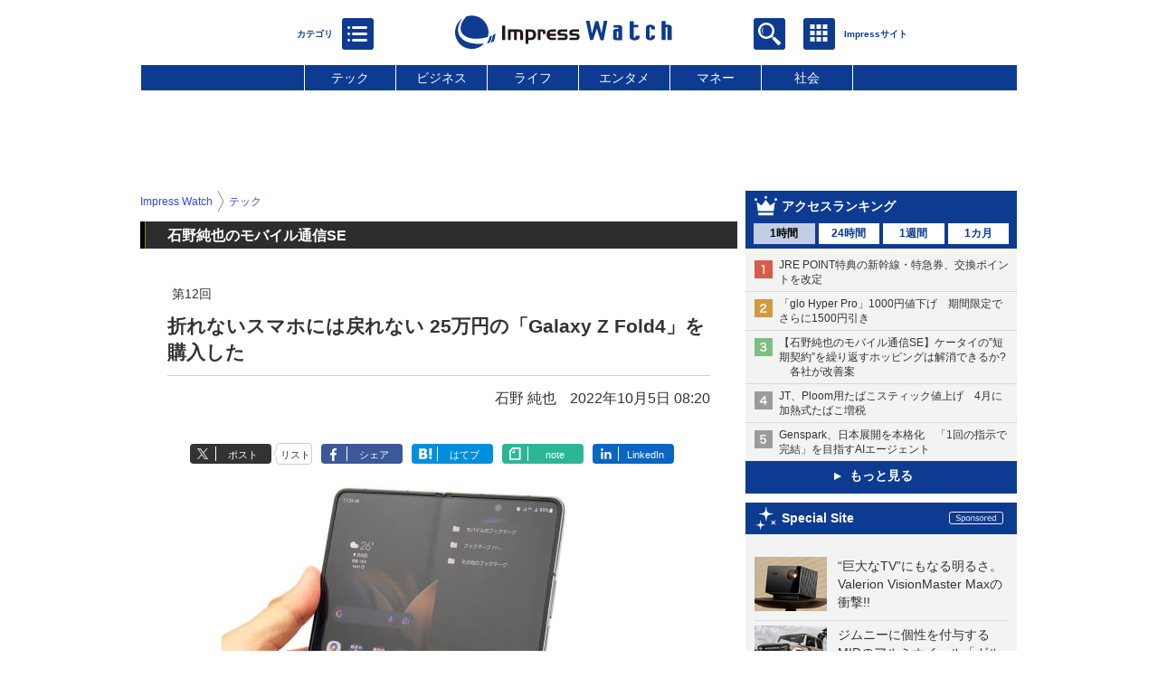

--- FILE ---
content_type: text/html; charset=utf-8
request_url: https://www.watch.impress.co.jp/docs/series/ishino/1444565.html
body_size: 31781
content:
<!DOCTYPE HTML> <html lang="ja"><head prefix="og: http://ogp.me/ns#  article: http://ogp.me/ns/article# fb: http://ogp.me/ns/fb#"><link rel="canonical" href="https://www.watch.impress.co.jp/docs/series/ishino/1444565.html"><meta charset="UTF-8"><meta name="author" content="株式会社インプレス"><meta name="copyright" content="Copyright &copy; Impress Corporation. All Rights Reserved."><title>折れないスマホには戻れない 25万円の「Galaxy Z Fold4」を購入した【石野純也のモバイル通信SE】-Impress Watch</title><meta name="keywords" content="テック"><meta name="creation_date" content="2022-10-05T08:20:00+09:00"><meta property="date" content="2022-10-05T08:20:00+09:00"><meta name="ipw:id" content="1444565"><meta name="ipw:site" content="ipw"><meta name="ipw:year" content="2022"><meta name="ipw:month" content="10"><meta name="ipw:day" content="5"><meta name="ipw:firstpage" content="/docs/series/ishino/1444565.html"><meta property="fb:app_id" content="313703452412789" /><meta property="og:type" content="article"><meta property="og:locale" content="ja_JP"><meta property="og:site_name" content="Impress Watch"><meta property="og:url" content="https://www.watch.impress.co.jp/docs/series/ishino/1444565.html"><meta property="og:title" content="折れないスマホには戻れない 25万円の「Galaxy Z Fold4」を購入した【石野純也のモバイル通信SE】"><meta property="og:description" content="9月29日に発売された折りたたみ(フォルダブル)スマホ「Galaxy Z Fold4」を入手した。昨年モデルの「Galaxy Z Fold3 5G」からの機種変更だ。正直なところ、8月の発表時に機能やスペックを見た段階では、3と4の差分がわずかに感じられたこともあり、購入は見送ろうかとも考えていた。約25万円の端末を毎年買い替えるのは、さすがにちょっとどうかしてると思ったのも事実だ。一方で、“日本版”同士の比較だと、買い替える意味もある。"><meta property="og:image" content="https://www.watch.impress.co.jp/img/ipw/list/1444/565/i01.jpg"><meta property="article:published_time" content="2022-10-05T08:20:00+09:00"><meta property="article:tag" content="テック"><meta name="twitter:card" content="summary_large_image"><meta name="twitter:site" content="@impress_watch"><meta name="twitter:image:src" content="https://www.watch.impress.co.jp/img/ipw/list/1444/565/i01.jpg"><meta name="twitter:url" content="https://www.watch.impress.co.jp/docs/series/ishino/1444565.html"><meta name="twitter:title" content="折れないスマホには戻れない 25万円の「Galaxy Z Fold4」を購入した【石野純也のモバイル通信SE】"><meta name="twitter:description" content="9月29日に発売された折りたたみ(フォルダブル)スマホ「Galaxy Z Fold4」を入手した。昨年モデルの「Galaxy Z Fold3 5G」からの機種変更だ。正直なところ、8月の発表時に機能やスペックを見た段階では、3と4の差分がわずかに感じられたこともあり、購入は見送ろうかとも考えていた。約25万円の端末を毎年買い替えるのは、さすがにちょっとどうかしてると思ったのも事実だ。一方で、“日本版”同士の比較だと、買い替える意味もある。"><meta name="distributable" content="licensee"><script type="application/ld+json">{"@context":"http://schema.org","@type":"NewsArticle","headline":"折れないスマホには戻れない 25万円の「Galaxy Z Fold4」を購入した","image":["https://www.watch.impress.co.jp/img/ipw/list/1444/565/i01.jpg"],"datePublished":"2022-10-05T08:20:00+09:00"}</script><script>ipc_article_info={url_struct:{total_page:1,urls:['/docs/series/ishino/1444565.html'],page_idx:0,cannonical:'/docs/series/ishino/1444565.html'},corner:['series','ishino'],category:[['breadcrumb','tech']],tag:[],marketing_category:[]};</script><meta name="referrer" content="always"><meta name="robots" content="max-image-preview:large"><script>(function(d,c,a){console.log("dataLayer start");d.dataLayer=d.dataLayer||[];d.dataLayer.push({pageId:"",pageCmsSite:"",pageType:"",pageTitle:"",pageCreationDate:"",pageCreationHour:"",pageCreationWeekday:"",pageModifiedDate:"",pageElapsedTime:"",pageElapsedHour:"",pageElapsedDate:"",pageElapsedMonth:"",pageCanonicalUrl:"",pageImage:"",pageCorner:"",pageCategories:"",pageTags:"",pageAdvertise:"",pageBodyLength:"",pageRelated:"",pageExtend1:"",pageDevice:a,ipc_uid:"",clientWidth:"",clientHeight:""});
a=d.dataLayer[0];c.querySelector('meta[property="og:type"]')&&(a.pageType=c.querySelector('meta[property="og:type"]').getAttribute("content"));c.querySelector("title")&&(a.pageTitle=c.querySelector("title").innerText);c.querySelector('meta[name="keywords"]')&&(a.pageTags=c.querySelector('meta[name="keywords"]').getAttribute("content"));c.querySelector('meta[name="ipw:id"]')&&(a.pageId=c.querySelector('meta[name="ipw:id"]').getAttribute("content"));c.querySelector('meta[name="ipw:site"]')&&(a.pageCmsSite=
c.querySelector('meta[name="ipw:site"]').getAttribute("content"));c.querySelector('meta[name="creation_date"]')&&(a.pageCreationDate=c.querySelector('meta[name="creation_date"]').getAttribute("content"));c.querySelector('meta[property="date"]')&&(a.pageModifiedDate=c.querySelector('meta[property="date"]').getAttribute("content"));if(c.querySelector('script[type="application/ld+json"]')){var b=JSON.parse(c.querySelector('script[type="application/ld+json"]').innerText);b.headline&&(a.pageTitle=b.headline);
b.image&&(a.pageImage=b.image);b.datePublished&&(a.pageCreationDate=b.datePublished);b["@type"]&&(a.pageType=b["@type"])}"/"==location.pathname||location.pathname.match(/^\/(m\.|amp\.)?index\.html?/)?a.pageType="top":location.pathname.match(/\/([0-9]{4,5,6,7}|[0-9]{3,4}\/[0-9]{3}\/(m\.|amp\.)?index)\.html/)?a.pageType="article":location.pathname.match(/\/img\/.*\/docs\/.*\.html/)?a.pageType="zoom":location.pathname.match(/index/)&&(a.pageType="list");"website"==a.pageType||"WebSite"==a.pageType?a.pageType=
"top":"NewsArticle"==a.pageType?a.pageType="article":"ImageObject"==a.pageType?a.pageType="zoom":"Periodical"==a.pageType&&(a.pageType="list");if(a.pageCreationDate){var f=new Date(a.pageCreationDate),e=((new Date).getTime()-f.getTime())/1E3;a.pageElapsedTime="1441. >=1d";if(86400>e)for(b=1;1440>=b;b++)if(e<60*b){a.pageElapsedTime=(10>b?"000":100>b?"00":1E3>b?"0":"")+b+". <"+b+"m";break}a.pageElapsedHour="169. >=7d";for(b=1;168>=b;b++)if(e<3600*b){a.pageElapsedHour=(10>b?"00":100>b?"0":"")+b+". <"+
b+"h";break}a.pageElapsedDate="91. >=90d";for(b=1;90>=b;b++)if(e<86400*b){a.pageElapsedDate=(10>b?"0":"")+b+". <"+b+"d";break}a.pageElapsedMonth="61. >=60M";for(b=1;60>=b;b++)if(e<2592E3*b){a.pageElapsedMonth=(10>b?"0":"")+b+". <"+b+"M";break}a.pageCreationHour=(10>f.getHours()?"0":"")+f.getHours();a.pageCreationWeekday=f.getDay()}c.querySelector('meta[property="og:image"]')&&(a.pageImage=c.querySelector('meta[property="og:image"]').getAttribute("content"));c.querySelector('link[rel="canonical"]')&&
(a.pageCanonicalUrl=c.querySelector('link[rel="canonical"]').getAttribute("href"));window.ipc_article_info&&ipc_article_info.corner&&(a.pageCorner=ipc_article_info.corner[0]);if(window.ipc_article_info&&ipc_article_info.category)for(b=0;b<ipc_article_info.category.length;b++)for(0<b&&(a.pageCategories+=","),1==ipc_article_info.category[b].length&&"native-tie-up"==ipc_article_info.category[b][0]&&(a.pageAdvertise="1"),c=0;c<ipc_article_info.category[b].length;c++)0<c&&(a.pageCategories+="-"),a.pageCategories+=
ipc_article_info.category[b][c];if(window.ipc_article_info&&ipc_article_info.tag)for(b=0;b<ipc_article_info.tag.length;b++)a.pageTags&&(a.pageTags+=","),a.pageTags+=ipc_article_info.tag[b];document.cookie&&0<=document.cookie.indexOf("ipc_uid=")&&(0<document.cookie.indexOf(";",document.cookie.indexOf("ipc_uid="))?a.ipc_uid=document.cookie.substring(document.cookie.indexOf("ipc_uid=")+8,document.cookie.indexOf(";",document.cookie.indexOf("ipc_uid="))):a.ipc_uid=document.cookie.substring(document.cookie.indexOf("ipc_uid=")+
8));a.clientWidth=100*Math.floor(window.innerWidth/100);a.clientHeight=100*Math.floor(window.innerHeight/100);console.log("dataLayer = "+JSON.stringify(d.dataLayer))})(window,document,"pc");</script>
<script>(function(i,s,o,g,r,a,m){i['GoogleAnalyticsObject']=r;i[r]=i[r]||function(){  (i[r].q=i[r].q||[]).push(arguments)},i[r].l=1*new Date();a=s.createElement(o),  m=s.getElementsByTagName(o)[0];a.async=1;a.src=g;m.parentNode.insertBefore(a,m)  })(window,document,'script','https://www.google-analytics.com/analytics.js','ga');  ga('set', 'forceSSL', true);  ga('create', 'UA-245639-1', 'auto');  var dimension2 = '';  var dimension3 = '';  if (typeof ipc_article_info !== "undefined" && ipc_article_info && ipc_article_info.category && ipc_article_info.category.length >0) {    var category = ipc_article_info.category;    for (var i = 0; i< category.length; i++) {      var cate_arr = [];      for(var j = 0; j<category[i].length;j++) {        var val_tmp = category[i][j];        cate_arr.push(val_tmp);      }      if (cate_arr[0] == 'breadcrumb') {        cate_arr.shift();        cate_breadcrumb = cate_arr.join('|');        if (dimension2 != '') {          dimension2 = dimension2 + ',';        }        dimension2 = dimension2 + cate_breadcrumb;      } else {        cate_others = cate_arr.join('|');        if (dimension3 != '') {          dimension3 = dimension3 + ',';        }        dimension3 = dimension3 + cate_others;      }    }  }  ga('send', 'pageview' , {'dimension1':'art', 'dimension2':dimension2, 'dimension3':dimension3});      ga('create', 'UA-61753642-22', 'auto', {'name': 'pcsp'});  ga('pcsp.send', 'pageview');/*ga('create', 'UA-81004055-1', 'auto', {'name': 'EventTracking'});*/</script><script>(function(w,d,s,l,i){w[l]=w[l]||[];w[l].push({'gtm.start':new Date().getTime(),event:'gtm.js'});var f=d.getElementsByTagName(s)[0],j=d.createElement(s),dl=l!='dataLayer'?'&l='+l:'';j.async=true;j.src='https://www.googletagmanager.com/gtm.js?id='+i+dl;f.parentNode.insertBefore(j,f);})(window,document,'script','dataLayer','GTM-MD4MTLV');</script><script async src="https://fundingchoicesmessages.google.com/i/pub-5723665484085034?ers=1" nonce="eqwhAOG8vYkIHlHDX7VA4w"></script><script nonce="eqwhAOG8vYkIHlHDX7VA4w">(function() {function signalGooglefcPresent() {if (!window.frames['googlefcPresent']) {if (document.body) {const iframe = document.createElement('iframe'); iframe.style = 'width: 0; height: 0; border: none; z-index: -1000; left: -1000px; top: -1000px;'; iframe.style.display = 'none'; iframe.name = 'googlefcPresent'; document.body.appendChild(iframe);} else {setTimeout(signalGooglefcPresent, 0);}}}signalGooglefcPresent();})();</script><script>
if (!window.ipc) ipc = {};
if (!ipc.loader) ipc.loader = {
  status: 'start',
  props: ['jquery', 'cxense', 'dfp', 'watch', 'ready', 'load'],
  loaded: [],
  queue: {
    jquery: [],
    cxense: [],
    dfp: [],
    watch: [],
    ready: [],
    load: [],
  },
  on: function(queue_name) {
    var l = ipc.loader, i = 0;
    for (i = 0; i < l.props.length; i++) {
      if (queue_name == l.props[i]) break;
      if (queue_name == 'load' && l.props[i] == 'ready') {
        l.on('ready');
      } else {
        l.bind(l.props[i], -1);
      }
    }
    l.status = queue_name;
    if (i < l.props.length) {
      l.props.splice(i, 1);
      l.loaded.push(queue_name);
    }
    var q = l.queue[queue_name];
    while (q.length) {
      var exe = q.shift();
      exe.call();
    }
    q.push = function(exe) {
      exe.call();
    }
  },
  bind: function(queue_name, counter) {
    var d = document, w = window, onready = false, oncxfail = false, l = ipc.loader, p = l.props;
    if (typeof counter == 'undefined') counter = 6000;
    counter--;
    if (l.props.indexOf(queue_name) < 0) {
      if (l.loaded.indexOf(queue_name) >= 0) return true;
      console.log('[FATAL] EVENT:cannot bind ' + queue_name);
      return false;
    }
    switch (queue_name) {
      case 'jquery': onready = (w.$); break;
      case 'cxense': onready = true; break;
      case 'dfp': onready = (w.googletag && googletag.apiReady); break;
      case 'watch': onready = (w.ipc && ipc.watch && ipc.watch.article); break;
      case 'ready': 
        counter = -1;
        if (d.addEventListener) {
          d.addEventListener("DOMContentLoaded", function() {
            l.on(queue_name);
          }, false);
        } else {
          l.queue.jquery.push(function(){
            $(d).ready(function(){
              l.on(queue_name);
            });
          });
        }
        break;
      case 'load': 
        counter = -1;
        if (w.addEventListener) {
          w.addEventListener("load", function() {
            l.on(queue_name);
          }, false);
        } else if (w.attachEvent) {
          w.attachEvent('onload', function() {
            l.on(queue_name);
          });
        } else {
          w.onload = function(){
            l.on(queue_name);
          };
        }
        break;
      default: 
        count = -1;
        break;
    }
    if (oncxfail) {
      l.bind('dfp', -1);
    }
    if (onready) {
      counter = -1;
      l.on(queue_name);
    }
    if (counter > 0) {
      w.setTimeout(function(){ l.bind(queue_name, counter); }, 10);
    } else if (counter == 0) {
      console.log('[FATAL] EVENT:failed to load ' + queue_name);
      for (var i = 0; i < p.length; i++) {
        l.bind(p[i], -1);
        if (queue_name == p[i]) break;
      }
    }
    return true;
  },
  script: function(src, callback) {
    var d = document, s = 'script', e = d.createElement(s), t = d.getElementsByTagName(s)[0];
    e.type = 'text/java' + s;
    e.async = 1;
    e.src = src;
    if (callback) {
      e.onload = e.onreadystatechange = function() {
        if ((!this.readyState || this.readyState === 'loaded' || this.readyState === 'complete')) {
          this.onload = this.onreadystatechange = null;
          callback.call(this);
        }
      };
    }
    t.parentNode.insertBefore(e, t);
  },
  beacon: function(src) {
    navigator && navigator.sendBeacon ? navigator.sendBeacon(src) : (new Image(1,1)).src=src;
  },
  meta: function(key, value) {
    var d = document, head = d.getElementsByTagName('head')[0], meta = d.createElement('meta');
    meta.setAttribute('name', key);
    meta.setAttribute('content', value);
    head.appendChild(meta);
  },
  has_101gglplcad: function() {
    var info = window.ipc_article_info;
    if(!info || !info.category || info.category.length == 0) return null;
    info = info.category;
    for (var i = 0; i < info.length; i++) {
      if (info[i].length <= 0) continue;
      if(info[i][0] == '101gglplcad') {
        return true;
      }
    }
    return false;
  },
  get_breadcrumb: function(sep, leaf_only, breadcrumb_only, max_depth) {
    if (typeof sep == 'undefined') sep = '-';
    if (typeof leaf_only == 'undefined') leaf_only = false;
    if (typeof breadcrumb_only == 'undefined') breadcrumb_only = false;
    if (typeof max_depth == 'undefined') max_depth = 3;
    var info = window.ipc_article_info, rv = [];
    if(!info || !info.category || info.category.length == 0) return rv;
    info = info.category;
    if (sep == 'level') rv = [null, [], [], []];
    for (var i = 0; i < info.length; i++) {
      if (info[i].length <= 0) continue;
      var j = (info[i][0] == 'breadcrumb' ? 1 : 0), v = [];
      if (sep == 'imp_cat') v = {};
      if (!breadcrumb_only || j) {
        for (var k = j; k < info[i].length; k++) {
          if (k > max_depth) break;
          if (sep == 'level') {
            v = info[i][k];
            if (!rv.some(function(comp) {
              return v === comp;
            })) {
              rv[k].push(v);
            }
            v = [];
          } else if (sep == 'imp_cat') {
            v[sep + k] = info[i][k];
          } else {
            v.push(info[i][k]);
          }
        }
      }
      if (sep == 'imp_cat') {
        rv.push(v);
      } else if (v.length > 0) {
        v = (sep ? v.join(sep) : v);
        if (!rv.some(function(comp) {
          return v === comp;
        })) {
          rv.push(v);
        }
      }
    }
    return rv;
  },
  ad: {
    dfp: {
      set_breadcrumb: function(page, site_key, type, device) {
        var g = googletag;
        g.pubads().setTargeting("100device", device);
        g.pubads().setTargeting("101page", page);
        if (typeof(type) == 'undefined') type = 'cat';
        if (ipc.loader.has_101gglplcad()) {
          g.pubads().setTargeting('101gglplcad', 'no');
        }
        var breadcrumbs = ipc.loader.get_breadcrumb('level', false, true, 3);
        if (breadcrumbs.length > 0 && (type == 'cat' || type == 'genre')) {
          for (var k = 1; k <= 3; k++) {
            g.pubads().setTargeting('i' + site_key + type + k, breadcrumbs[k]);
          }
        }
      },
      _init: function(fnc_dfp_head, page, site_key, device, enable_hb, enable_sra) {
        var g = googletag;
        if (typeof enable_hb != 'undefined' && enable_hb) g.pubads().disableInitialLoad();
        fnc_dfp_head();
        if (!!(window.pbFlux) && !!(window.fluxtag)) {
          if (!!(window.pbFlux) && !!(window.pbFlux.prebidBidder) && fluxtag.isFn(window.pbFlux.prebidBidder)) {
            /* Prebidが呼び出せる状態の場合 */
            pbjs.que.push(function () {
              window.pbFlux.prebidBidder();
            });
          } else {
            /* Prebidが呼び出せない場合、すぐにGAMを呼び出す */
            fluxtag.readyBids.prebid = true;
            fluxtag.launchAdServer();
          }
        }
        ipc.loader.ad.dfp.set_breadcrumb(page, site_key, 'cat', device);
        if (enable_sra) g.pubads().enableSingleRequest();
        g.pubads().collapseEmptyDivs(true);
        ipc.loader.ad.dfp.centering('haikei', 'haikei', 1600);
        /* -------20211125 */
        var ipc_uid = 'nouid' + Math.random();
        if (window.td && td.client && td.client.globals && td.client.globals.$global && td.client.globals.$global.td_ssc_id) {
          ipc_uid = td.client.globals.$global.td_ssc_id;
        } else if (document.cookie && document.cookie.indexOf('_td_ssc_id=') >= 0) {
          if (document.cookie.indexOf(';', document.cookie.indexOf('_td_ssc_id=')) > 0) {
            ipc_uid = document.cookie.substring(document.cookie.indexOf('_td_ssc_id=') + '_td_ssc_id='.length, document.cookie.indexOf(';', document.cookie.indexOf('_td_ssc_id=')));
          } else {
            ipc_uid = document.cookie.substring(document.cookie.indexOf('_td_ssc_id=') + '_td_ssc_id='.length);
          }
        } else if (document.cookie && document.cookie.indexOf('ipc_uid=') >= 0) {
          if (document.cookie.indexOf(';', document.cookie.indexOf('ipc_uid=')) > 0) {
            ipc_uid = 'impress' + document.cookie.substring(document.cookie.indexOf('ipc_uid='), document.cookie.indexOf(';', document.cookie.indexOf('ipc_uid=')));
          } else {
            ipc_uid = 'impress' + document.cookie.substring(document.cookie.indexOf('ipc_uid='));
          }
        } else if (document.cookie && document.cookie.indexOf('_gid=') >= 0) {
          if (document.cookie.indexOf(';', document.cookie.indexOf('_gid=')) > 0) {
            ipc_uid = 'impress' + document.cookie.substring(document.cookie.indexOf('_gid='), document.cookie.indexOf(';', document.cookie.indexOf('_gid=')));
          } else {
            ipc_uid = 'impress' + document.cookie.substring(document.cookie.indexOf('_gid='));
          }
        }
        ipc_uid = ipc_uid.replace(/[^0-9a-zA-Z]/g, '');
        /*console.log('ipc_uid = ' + ipc_uid);*/
        if (ipc_uid.indexOf('nouid') !== 0) {
          g.pubads().setPublisherProvidedId(ipc_uid);
        }
        /* --------20211125 */
        g.enableServices();
      },
      init: function(fnc_dfp_head, page, site_key, device, enable_hb, enable_sra) {
        window.googletag = window.googletag || {}; googletag.cmd = googletag.cmd || [];
        window.initialLoadAdSlots = [], window.gateAdSlots = [];
        ipc.loader.script('https://securepubads.g.doubleclick.net/tag/js/gpt.js', function(){
          ipc.loader.bind('dfp', -1);
        });
        googletag.cmd.push(function(){ ipc.loader.ad.dfp._init(fnc_dfp_head, page, site_key, device, enable_hb, enable_sra); });
      },
      display_onready: function(prefix, adslots) {
        ipc.loader.queue.ready.push(function(){
          googletag.cmd.push(function(){
            for (var i = 0; i < adslots.length; i++) {
              googletag.display(prefix + adslots[i]);
            }
          });
        });
      },
      display_btf: function(prefix, adslots) {
        ipc.loader.queue.ready.push(function(){
          googletag.cmd.push(function(){
            if (!window.initialLoadAdSlots || initialLoadAdSlots.length <= 0) return false;
            for (var i = 0; i < initialLoadAdSlots.length; i++) {
              var divid = initialLoadAdSlots[i].getSlotElementId();
              if (divid && (prefix == '' || divid.indexOf(prefix) == 0)) {
                var comp = divid.substring(prefix.length);
                if (adslots.indexOf(comp) >= 0 && document.getElementById(divid)) {
                  googletag.display(divid);
                }
              }
            }
          });
        });
      },
      centering: function(slotid_part, divclass, default_width) {
        googletag.pubads().addEventListener('slotRenderEnded', function(e) {
          if (e && e.slot && e.slot.getSlotElementId() && e.slot.getSlotElementId().indexOf(slotid_part) >= 0 && e.size && e.size[0] && e.size[0] != default_width) {
            var div = document.getElementById(e.slot.getSlotElementId());
            if (div && div.parentNode && div.parentNode.parentNode && (!divclass || div.parentNode.parentNode.className.indexOf(divclass) >= 0)) {
              div.parentNode.parentNode.style.width = e.size[0] + 'px';
              div.parentNode.parentNode.style.marginLeft = (-parseInt(e.size[0], 10)/2) + 'px';
            }
          }
        });
      }
    },
    cxense: {
      set_breadcrumb: function() {},
      set_segment: function() {},
      get_segment: function() {
        return [];
      },
      init: function(site_id, device, page, site_symbol) {
        ipc.loader.bind('cxense', -1);
      },
      init_cc: function() {},
      init_ct: function() {},
      init_sc: function() {},
      init_ex: function(site_symbol) {
        if(!site_symbol) site_symbol = 'watch';
      }
    },
    blade: {
      set_breadcrumb: function() {
        var breadcrumbs = ipc.loader.get_breadcrumb('imp_cat', false, true, 3);
        if (breadcrumbs.length > 0) {
          if (window.microadBlade && microadBlade.EHN) {
            microadBlade.EHN.start({'imp_cat':breadcrumbs});
          }
        }
      },
      init: function() {
        ipc.loader.script('//d-cache.microad.jp/js/td_iw_access.js', function(){
          ipc.loader.ad.blade.set_breadcrumb();
        });
        var i = new Image(1,1);
        i.src = '//aid.send.microad.jp/asr?v=1&code=dY-5ZLLSddc&format=pixel';
      }
    },
    prebid: {
      init: function(adUnits) {
      },
      bids_back: function() {
      }
    },
    tam: {
      /* APS Header Bidding */
      /*
        function calling order without flux
        1. tam.init
         1.2. tam._init
         1.3. cxense.init
         1.5. tam.bids
         1.7. dfp.init
        2. cxense.init_cc ...etc.
        3. dfp.display_btf
        4. blade.init
        5. VWO
      */
      _init: function() {
        /* ----- Begin Step 1 ----- */
        /* Load the APS JavaScript Library */
        !function(a9,a,p,s,t,A,g){if(a[a9])return;function q(c,r){a[a9]._Q.push([c,r])}a[a9]={init:function(){q("i",arguments)},fetchBids:function(){q("f",arguments)},setDisplayBids:function(){},targetingKeys:function(){return[]},_Q:[]};A=p.createElement(s);A.async=!0;A.src=t;g=p.getElementsByTagName(s)[0];g.parentNode.insertBefore(A,g)}("apstag",window,document,"script","//c.amazon-adsystem.com/aax2/apstag.js");
        /* Initialize the Library */
        apstag.init({
         pubID: '3583',
         adServer: 'googletag'
        });
      },
      init: function(cxense_site_id, device, page, site_symbol, fnc_dfp_head, dfp_site_key, enable_sra) {
        var ad = ipc.loader.ad, cxense_site_symbol = site_symbol;
        switch (cxense_site_symbol) {
          case 'caw': cxense_site_symbol = 'car'; break;
          case 'pw': cxense_site_symbol = 'pcw'; break;
        }
        ad.tam._init();
        ad.cxense.init(cxense_site_id, device, page, cxense_site_symbol);
        ad.tam.bids(site_symbol, device);
        ad.dfp.init(fnc_dfp_head, page, dfp_site_key, device, true, enable_sra);
      },
      bids: function(s, d, p) {
        var slots = [];
        if (d == 'pc') {
          if (p == 'top') {
            /* pc top */
            if (',grw,ipw,trw,wf,wvd,hbw,'.indexOf(s) > 0) {
              slots.push({
                slotID:   'gpt-div-ipc-'+s+'-pc-billboard001',
                slotName: '/49282802/ipc-'+s+'/pc/billboard001',
                sizes:    [[728,90],[970,90],[970,250]]
              });
              slots.push({
                slotID:   'gpt-div-ipc-'+s+'-pc-flw-rect001',
                slotName: '/49282802/ipc-'+s+'/pc/flw-rect001',
                sizes:    [[300,250],[300,600]]
              });
              slots.push({
                slotID:   'gpt-div-ipc-'+s+'-pc-mdl-rect001',
                slotName: '/49282802/ipc-'+s+'/pc/mdl-rect001',
                sizes:    [[300,250]]
              });
              slots.push({
                slotID:   'gpt-div-ipc-'+s+'-pc-rect001',
                slotName: '/49282802/ipc-'+s+'/pc/rect001',
                sizes:    [[300,250]]
              });
            }
            if (s == 'hbw') {
              slots.push({
                slotID:   'gpt-div-ipc-'+s+'-pc-rect002',
                slotName: '/49282802/ipc-'+s+'/pc/rect002',
                sizes:    [[300,250]]
              });
            }
            if (',grw,trw,wf,wvd,hbw,'.indexOf(s) > 0) {
              slots.push({
                slotID:   'gpt-div-ipc-'+s+'-pc-sky001',
                slotName: '/49282802/ipc-'+s+'/pc/sky001',
                sizes:    [[300,250]]
              });
            }
            if (',grw,ipw,trw,wf,wvd,'.indexOf(s) > 0) {
              slots.push({
                slotID:   'gpt-div-ipc-'+s+'-pc-2nd-rect001',
                slotName: '/49282802/ipc-'+s+'/pc/2nd-rect001',
                sizes:    [[300,250]]
              });
            }
          } else {
            /* pc art */
            if (',clw,'.indexOf(s) < 0) {
              slots.push({
                slotID:   'gpt-div-ipc-'+s+'-pc-rect-kiji001',
                slotName: '/49282802/ipc-'+s+'/pc/rect-kiji001',
                sizes:    [[300,250],[336,280]]
              });
              slots.push({
                slotID:   'gpt-div-ipc-'+s+'-pc-r-pre001',
                slotName: '/49282802/ipc-'+s+'/pc/r-pre001',
                sizes:    [[300,250],[336,280]]
              });
            }
            if (',gmw,hbw,'.indexOf(s) > 0) {
              slots.push({
                slotID:   'gpt-div-ipc-'+s+'-pc-billboard001',
                slotName: '/49282802/ipc-'+s+'/pc/billboard001',
                sizes:    [[728,90],[970,90],[970,250]]
              });
              slots.push({
                slotID:   'gpt-div-ipc-'+s+'-pc-flw-rect001',
                slotName: '/49282802/ipc-'+s+'/pc/flw-rect001',
                sizes:    [[300,250],[300,600]]
              });
              slots.push({
                slotID:   'gpt-div-ipc-'+s+'-pc-mdl-rect001',
                slotName: '/49282802/ipc-'+s+'/pc/mdl-rect001',
                sizes:    [[300,250]]
              });
              slots.push({
                slotID:   'gpt-div-ipc-'+s+'-pc-rect001',
                slotName: '/49282802/ipc-'+s+'/pc/rect001',
                sizes:    [[300,250]]
              });
              slots.push({
                slotID:   'gpt-div-ipc-'+s+'-pc-rect002',
                slotName: '/49282802/ipc-'+s+'/pc/rect002',
                sizes:    [[300,250]]
              });
              slots.push({
                slotID:   'gpt-div-ipc-'+s+'-pc-sky001',
                slotName: '/49282802/ipc-'+s+'/pc/sky001',
                sizes:    [[300,250]]
              });
              slots.push({
                slotID:   'gpt-div-ipc-'+s+'-pc-rect-kiji002',
                slotName: '/49282802/ipc-'+s+'/pc/rect-kiji002',
                sizes:    [[300,250]]
              });
              slots.push({
                slotID:   'gpt-div-ipc-'+s+'-pc-rect-kiji003',
                slotName: '/49282802/ipc-'+s+'/pc/rect-kiji003',
                sizes:    [[300,250]]
              });
            } else {
              slots.push({
                slotID:   'gpt-div-ipc-'+s+'-pc-billboard-kiji001',
                slotName: '/49282802/ipc-'+s+'/pc/billboard-kiji001',
                sizes:    [[728,90],[970,90],[970,250]]
              });
              slots.push({
                slotID:   'gpt-div-ipc-'+s+'-pc-flw-rect001',
                slotName: '/49282802/ipc-'+s+'/pc/flw-rect001',
                sizes:    [[300,250],[300,600]]
              });
              slots.push({
                slotID:   'gpt-div-ipc-'+s+'-pc-mdl-rect001',
                slotName: '/49282802/ipc-'+s+'/pc/mdl-rect001',
                sizes:    [[300,250]]
              });
              slots.push({
                slotID:   'gpt-div-ipc-'+s+'-pc-2nd-r-rect001',
                slotName: '/49282802/ipc-'+s+'/pc/2nd-r-rect001',
                sizes:    [[300,250]]
              });
              slots.push({
                slotID:   'gpt-div-ipc-'+s+'-pc-r-rect001',
                slotName: '/49282802/ipc-'+s+'/pc/r-rect001',
                sizes:    [[300,250],[300,600]]
              });
            }
            if (',gmw,hbw,ipw,'.indexOf(s) < 0 || s == 'pw') {
              slots.push({
                slotID:   'gpt-div-ipc-'+s+'-pc-r-sky001',
                slotName: '/49282802/ipc-'+s+'/pc/r-sky001',
                sizes:    [[300,250]]
              });
            }
          }
        } else {
          if (p == 'top') {
            /* sp top */
            slots.push({
              slotID:   'gpt-div-ipc-'+s+'-sp-rect001',
              slotName: '/49282802/ipc-'+s+'/sp/rect001',
              sizes:    [[336,280],[320,50],[300,250]]
            });
            slots.push({
              slotID:   'gpt-div-ipc-'+s+'-sp-rect002',
              slotName: '/49282802/ipc-'+s+'/sp/rect002',
              sizes:    [[336,280],[320,50],[300,600],[300,250]]
            });
            slots.push({
              slotID:   'gpt-div-ipc-'+s+'-sp-rect003',
              slotName: '/49282802/ipc-'+s+'/sp/rect003',
              sizes:    [[336,280],[320,50],[300,250]]
            });
            slots.push({
              slotID:   'gpt-div-ipc-'+s+'-sp-rect004',
              slotName: '/49282802/ipc-'+s+'/sp/rect004',
              sizes:    [[336,280],[320,50],[300,250]]
            });
          } else {
            /* sp art */
            slots.push({
              slotID:   'gpt-div-ipc-'+s+'-sp-rect001',
              slotName: '/49282802/ipc-'+s+'/sp/rect001',
              sizes:    [[336,280],[320,50],[300,250]]
            });
            slots.push({
              slotID:   'gpt-div-ipc-'+s+'-sp-rect002',
              slotName: '/49282802/ipc-'+s+'/sp/rect002',
              sizes:    [[336,280],[320,50],[300,600],[300,250]]
            });
            slots.push({
              slotID:   'gpt-div-ipc-'+s+'-sp-rect-kiji001',
              slotName: '/49282802/ipc-'+s+'/sp/rect-kiji001',
              sizes:    [[336,280],[320,50],[300,250]]
            });
            slots.push({
              slotID:   'gpt-div-ipc-'+s+'-sp-overlay001',
              slotName: '/49282802/ipc-'+s+'/sp/overlay001',
              sizes:    [[320,50],[320,100]]
            });
            if (',gmw,hbw,'.indexOf(s) > 0) {
              slots.push({
                slotID:   'gpt-div-ipc-'+s+'-sp-rect-kiji002',
                slotName: '/49282802/ipc-'+s+'/sp/rect-kiji002',
                sizes:    [[336,280],[320,50],[300,250]]
              });
              slots.push({
                slotID:   'gpt-div-ipc-'+s+'-sp-rect-kiji003',
                slotName: '/49282802/ipc-'+s+'/sp/rect-kiji003',
                sizes:    [[336,280],[320,50],[300,250]]
              });
              slots.push({
                slotID:   'gpt-div-ipc-'+s+'-sp-video001',
                slotName: '/49282802/ipc-'+s+'/sp/video001',
                sizes:    [[320,50]]
              });
            }
          }
        }
        /* ----- Begin Step 2 ----- */
        apstag.fetchBids({
          slots: slots,
          timeout: 1e3
        }, function(bids) {
          /* ----- Begin Step 3 ----- */
          /* set apstag targeting on googletag, then trigger the first DFP request in googletag's disableInitialLoad integration */
          if (window.fluxtag) {
            googletag.cmd.push(function () {
              /* TAM(UAM)を呼び出す */
              fluxtag.readyBids.amazon = true;
              fluxtag.launchAdServer();
            });
          } else {
            googletag.cmd.push(function(){
              apstag.setDisplayBids();
              /*googletag.pubads().refresh();*/
	      googletag.pubads().refresh(googletag.pubads().getSlots().filter(s => s.getTargetingKeys().indexOf('browsiId') === -1));
            });
          }
          /* ----- End Step 3 ----- */
        });
        /* ----- End Step 2 ----- */
      }
    },
    flux: {
      /* FLUX Prebid */
      /*
        function calling order
        0. async script loading https://flux-cdn.com/client/impress/media.min.js
        1. flux.init
         1.1 flux._init
         1.2. tam._init
         1.3. cxense.init
         1.4. flux.define_callback
         1.5. tam.bids
         1.6. flux.set_fail_safe
         1.7. dfp.init
        2. cxense.init_cc ...etc.
        3. dfp.display_btf
        4. blade.init
        5. VWO
      */
      _init: function() {
        window.pbjs = window.pbjs || {};
        pbjs.que = pbjs.que || [];
        window.pbFlux = window.pbFlux || {};
        pbFlux.bidderTimeout = 2e3;
      },
      init: function(with_tam, cxense_site_id, device, page, site_symbol, fnc_dfp_head, dfp_site_key, enable_sra) {
        var ad = ipc.loader.ad, cxense_site_symbol = site_symbol;
        switch (cxense_site_symbol) {
          case 'caw': cxense_site_symbol = 'car'; break;
          case 'pw': cxense_site_symbol = 'pcw'; break;
        }
        ad.flux._init();
        if (with_tam) ad.tam._init();
        ad.cxense.init(cxense_site_id, device, page, cxense_site_symbol);
        ad.flux.define_callback();
        if (with_tam) ad.tam.bids(site_symbol, device, page);
        ad.flux.set_fail_safe();
        ad.dfp.init(fnc_dfp_head, page, dfp_site_key, device, true, enable_sra);
      },
      define_callback: function() {
        /* Define callback function */
        window.fluxtag = {
          readyBids: {
            prebid: false,
            amazon: !(window.apstag),
            google: false
          },
          failSafeTimeout: (!!window.pbFlux && !!window.pbFlux.bidderTimeout) ? window.pbFlux.bidderTimeout + 1e3 : 3e3,
          isFn: function isFn(object) {
            var _t = 'Function';
            var toString = Object.prototype.toString;
            return toString.call(object) === '[object ' + _t + ']';
          },
          launchAdServer: function() {
            if (!fluxtag.readyBids.prebid || !fluxtag.readyBids.amazon) {
              return;
            }
            fluxtag.requestAdServer();
          },
          requestAdServer: function() {
            if (!fluxtag.readyBids.google) {
              fluxtag.readyBids.google = true;
              googletag.cmd.push(function () {
                if (!!(pbjs.setTargetingForGPTAsync) && fluxtag.isFn(pbjs.setTargetingForGPTAsync)) {
                  pbjs.que.push(function () {
                    pbjs.setTargetingForGPTAsync();
                  });
                }
                if (window.apstag) { /* TAM未実装ページ対応 */
                  apstag.setDisplayBids();
                }
                googletag.pubads().refresh();
              });
            }
          }
        };
        /* /Define callback function */
      },
      set_fail_safe: function() {
        setTimeout(function () {
          fluxtag.requestAdServer();
        }, fluxtag.failSafeTimeout);
      }
    },
    anchor: {
      show: function(require_refresh) {
        console.log('show anchorSlot');
        googletag.cmd.push(function(){
          googletag.display(window.anchorSlot);
          if (require_refresh) googletag.pubads().refresh([window.anchorSlot]);
        });
      },
      init: function() {
        let exist_haikei = false, is_pr = false;
        if (window.initialLoadAdSlots && window.initialLoadAdSlots.length) {
          for (var i = 0; i < initialLoadAdSlots.length; i++) {
            if (initialLoadAdSlots[i].getSlotElementId().indexOf('haikeijack') >= 0) {
              exist_haikei = true;
              break;
            }
          }
        }
        if (window.ipc_article_info && ipc_article_info.category) {
          for (var i = 0; i < ipc_article_info.category.length; i++) {
            if (ipc_article_info.category[i] && ipc_article_info.category[i].length && ipc_article_info.category[i][0] == 'native-tie-up') {
              is_pr = true;
            }
          }
        }
        if (!is_pr && exist_haikei) {
          googletag.pubads().addEventListener('slotRenderEnded', function(e) {
            if (e.slot.getSlotElementId().indexOf('-haikeijack') >= 0) {
              if(e.isEmpty) {
                console.log('choose anchor');
                ipc.loader.ad.anchor.show(1);
              } else {
                console.log('choose haikei');
              }
            }
          });
        } else if (!is_pr && !exist_haikei) {
          console.log('choose anchor(2)');
          ipc.loader.ad.anchor.show(0);
        }
      }
    }
  }
};
(function(p){
  for (var i = 0; i < p.length; i++) {
    ipc.loader.bind(p[i]);
  }
})(ipc.loader.props);
</script>
<script>
(function(w){
 w.ipc = w.ipc || {};
 ipc.hold_image = function() {
  var _hold = function(img, colsize) {
   var w = img.style.width, h = img.style.height, aspect_ratio = 1, imgs = null;
   if (!colsize) colsize = 1;
   if (!w || !h || !w.indexOf('px') || !h.indexOf('px')) {
    w = img.parentNode.parentNode.style.width;
    h = img.parentNode.parentNode.style.height;
   }
   if (!w || !h || !w.indexOf('px') || !h.indexOf('px')) {
    w = img.parentNode.parentNode.parentNode.style.width;
    h = img.parentNode.parentNode.parentNode.style.height;
   }
   if (w && h && w.indexOf('px') && h.indexOf('px')) {
    w = parseInt(w.substring(0, w.indexOf('px')), 10);
    h = parseInt(h.substring(0, h.indexOf('px')), 10);
    aspect_ratio = (w ? h / w : 1);
    w = img.parentNode.parentNode.clientWidth / colsize;
    console.log('width = ' + w);
    h = w * aspect_ratio;
    img.style.minWidth = w + 'px';
    img.style.minHeight = h + 'px';
    img.setAttribute('data-fixed-height', h);
   }
  };
  imgs = document.querySelectorAll('div.image-wrap .row > .column:only-child img:not([data-fixed-height])');
  if (imgs && imgs.length) _hold(imgs[0]);
 };
})(window);

function cx_getOptOutStatus(key){
   return true;
}
</script>
<script>ipc.loader.queue.jquery.push(function(){  ipc.loader.script('https://beacon.watch.impress.co.jp/count.js?v=202402280');});</script><script>ipc.loader.queue.jquery.push(function(){  ipc.loader.script('/js/headline/p02/ipc.watch.js?v=202402280');});ipc.loader.queue.watch.push(function(){  ipc.watch.totop.init();  ipc.watch.scroll();  ipc.watch.anker();});ipc.loader.queue.ready.push(function(){  $('.main-contents img[ajax]').each(function(){    $(this).attr('src', $(this).attr('ajax'));    $(this).removeAttr('ajax');  });});</script><script src="https://ajax.googleapis.com/ajax/libs/jquery/2.1.3/jquery.min.js" async></script><link rel='stylesheet' href='/css/ipw/p02/article.css?v=2026012801' type='text/css'><script>window.grumi = {  			cfg: {		     		advs: {				'73612282': true,				'4723006721': true,				'4693239831': true,				'4696899522': true,				'4719544775': true,				'4719232311': true,				'4693770225': true,				'4704798158': true,				'4487036810': true,				'4757304394': true,				'73661362': true,				'4945929806': true,				'91406122': true,				'109470322': true,				'5290088345': true,				'5316270393': true,				'5359049171': true,'82308802': true,'5830696213': true				},			},			key: '73a9870c-4ca2-4a34-a1a6-376ab3858cb8'		};</script><script src="//rumcdn.geoedge.be/73a9870c-4ca2-4a34-a1a6-376ab3858cb8/grumi-ip.js" async></script><style>body.special aside.ad.billboard{/*display:none;*/}</style><!-- FLUX / TAM / Cxense / DFP init --> <script async="async" src="https://flux-cdn.com/client/impress/impress-watch.min.js"></script> <script> ipc.loader.ad.flux.init(true, '1142973279629786118', 'pc', 'art', 'ipw', function(){ initialLoadAdSlots.push(googletag.defineSlot('/49282802/ipc-ipw/pc/billboard-kiji001',[[1,1],[728,90],[728,180],[970,90],[970,250],[980,250]],'gpt-div-ipc-ipw-pc-billboard-kiji001').addService(googletag.pubads()));initialLoadAdSlots.push(googletag.defineSlot('/49282802/ipc-ipw/pc/r-pre001',[[300,250],[300,300],[336,280],[468,150],[468,300],[600,300]],'gpt-div-ipc-ipw-pc-r-pre001').addService(googletag.pubads()));initialLoadAdSlots.push(googletag.defineSlot('/49282802/ipc-ipw/pc/r-rect001',[[300,100],[300,150],[300,250],[300,300],[300,600],[300,800],[300,900]],'gpt-div-ipc-ipw-pc-r-rect001').addService(googletag.pubads()));initialLoadAdSlots.push(googletag.defineSlot('/49282802/ipc-ipw/pc/2nd-r-rect001',[[1,1],[300,250],[300,300],[300,600],[300,800]],'gpt-div-ipc-ipw-pc-2nd-r-rect001').addService(googletag.pubads()));initialLoadAdSlots.push(googletag.defineSlot('/49282802/ipc-ipw/pc/mdl-rect001',[[1,1],[300,250],[300,300]],'gpt-div-ipc-ipw-pc-mdl-rect001').addService(googletag.pubads()));initialLoadAdSlots.push(googletag.defineSlot('/49282802/ipc-ipw/pc/flw-rect001',[[300,250],[300,300],[300,600]],'gpt-div-ipc-ipw-pc-flw-rect001').addService(googletag.pubads()));initialLoadAdSlots.push(googletag.defineSlot('/49282802/ipc-ipw/pc/rect-kiji001',[[1,1],[300,250],[336,280]],'gpt-div-ipc-ipw-pc-rect-kiji001').addService(googletag.pubads()));initialLoadAdSlots.push(googletag.defineSlot('/49282802/ipc-ipw/pc/inread001',[[1,1],[640,360]],'gpt-div-ipc-ipw-pc-inread001').addService(googletag.pubads()));initialLoadAdSlots.push(googletag.defineSlot('/49282802/ipc-ipw/pc/u-kiji001',[[1,1],[300,250],[300,300],[336,280],[468,150],[600,300]],'gpt-div-ipc-ipw-pc-u-kiji001').addService(googletag.pubads())); console.log('define anchor'); window.anchorSlot = googletag.defineOutOfPageSlot('/49282802/ipc-ipw/pc/overlay001', googletag.enums.OutOfPageFormat.BOTTOM_ANCHOR).addService(googletag.pubads()); }, '106', false); </script> <!-- /FLUX / TAM / Cxense / DFP init --> <!-- Cxense2 --> <script> ipc.loader.ad.cxense.init_cc(); </script> <script> ipc.loader.ad.cxense.init_ct(); </script> <script> ipc.loader.ad.cxense.init_sc(); </script> <script> ipc.loader.ad.cxense.init_ex('ipw'); </script> <!-- /Cxense2 --> <!-- DFP anchor --> <script>googletag.cmd.push(function(){ ipc.loader.ad.anchor.init(); });</script> <!-- /DFP anchor --> <!-- DFP2 --> <script> ipc.loader.ad.dfp.display_btf('gpt-div-ipc-ipw-pc-', ['native001','hyb003','hyb004','hyb005','hyb006','r-pre001','hyb-kiji001','u-kiji001','over-ft001','over-ft002','2nd-r-rect001','2nd-rect001','mdl-rect001','flw-rect001']); </script> <!-- /DFP2 --> <script type="text/javascript"> var _sf_async_config = _sf_async_config || {}; /** CONFIGURATION START **/ _sf_async_config.uid = 65787; _sf_async_config.domain = 'impress.co.jp'; _sf_async_config.flickerControl = false; _sf_async_config.useCanonical = true; _sf_async_config.useCanonicalDomain = true; /** CONFIGURATION END **/ </script> <script async src="//static.chartbeat.com/js/chartbeat_mab.js"></script> <!-- Start Visual Website Optimizer Asynchronous Code --> <script type='text/javascript'> var _vwo_code=(function(){ var account_id=331885, settings_tolerance=2000, library_tolerance=2500, use_existing_jquery=false, /* DO NOT EDIT BELOW THIS LINE */ f=false,d=document;return{use_existing_jquery:function(){return use_existing_jquery;},library_tolerance:function(){return library_tolerance;},finish:function(){if(!f){f=true;var a=d.getElementById('_vis_opt_path_hides');if(a)a.parentNode.removeChild(a);}},finished:function(){return f;},load:function(a){var b=d.createElement('script');b.src=a;b.type='text/javascript';b.innerText;b.onerror=function(){_vwo_code.finish();};d.getElementsByTagName('head')[0].appendChild(b);},init:function(){settings_timer=setTimeout('_vwo_code.finish()',settings_tolerance);var a=d.createElement('style'),b='body{opacity:0 !important;filter:alpha(opacity=0) !important;background:none !important;}',h=d.getElementsByTagName('head')[0];a.setAttribute('id','_vis_opt_path_hides');a.setAttribute('type','text/css');if(a.styleSheet)a.styleSheet.cssText=b;else a.appendChild(d.createTextNode(b));h.appendChild(a);this.load('//dev.visualwebsiteoptimizer.com/j.php?a='+account_id+'&u='+encodeURIComponent(d.URL)+'&r='+Math.random());return settings_timer;}};}());_vwo_settings_timer=_vwo_code.init(); </script> <!-- End Visual Website Optimizer Asynchronous Code --> <!-- 1plusX --> <script> (function(o,n,e,p,l,u,s){o[l]=o[l]||function(){(o[l].q=o[l].q||[]).push(arguments);}; u=n.createElement(e);u.async=1;u.src=p;s=n.getElementsByTagName(e)[0];s.parentNode.insertBefore(u,s); }(window,document,"script","https://cdn.opecloud.com/ope-mediaconsortium.js","ope")); ope("mediaconsortium", "init", "implied"); </script> <noscript><img referrerpolicy="unsafe-url" src="https://tagger.opecloud.com/mediaconsortium/v2/noscript-image.gif" alt=""></noscript> <!-- end 1plusX --></head><body id="article" class="series ishino breadcrumb tech"><script>var _load_facebook_sdk = function() {(function(d,s,id){  if ($('body#article').length<= 0) return;  var js, fjs = d.getElementsByTagName(s)[0];  if (d.getElementById(id)) return;  js = d.createElement(s); js.id = id;  js.src = "https://connect.facebook.net/ja_JP/sdk.js#xfbml=1&version=v2.9";  fjs.parentNode.insertBefore(js, fjs);}(document, 'script', 'facebook-jssdk'));};if (window.ipc && ipc.loader) {  ipc.loader.queue.load.push(_load_facebook_sdk);} else if (window.jQuery) {  _load_facebook_sdk();}</script><aside class="ad top"></aside><header><section><noscript><iframe src="https://www.googletagmanager.com/ns.html?id=GTM-MD4MTLV"height="0" width="0" style="display:none;visibility:hidden"></iframe></noscript><script>(function(w,d,j){var t='microAdUniverseTracker';w[t]=w[t]||{};w[t].track=w[t].track||function(){    (w[t].queue=w[t].queue||[]).push(arguments)};var s=d.createElement('script');s.async=true;s.src=j;    var fs=d.getElementsByTagName('script')[0];fs.parentNode.insertBefore(s,fs)})    (window,document,'https://cdn.microad.jp/js/track.js');    microAdUniverseTracker.track({    "service_id": 266});</script><section><ul class="nav" id="gnav" style=""><li id="btn-category" class="nav__item category button"><p> <svg class="close" id="svg-close-cat" xmlns="http://www.w3.org/2000/svg" xmlns:svg="http://www.w3.org/2000/svg" version="1.1" x="0px" y="0px" viewBox="0 0 16 16"><g><path fill="#fff"  d="M8 9.414l4.95 4.95 1.414-1.414L9.414 8l4.95-4.95-1.414-1.414L8 6.586l-4.95-4.95L1.636 3.05 6.586 8l-4.95 4.95 1.414 1.414L8 9.414z"/></g></svg> <svg class="open" width="22px" height="17px" viewBox="0 0 22 17" version="1.1" xmlns="http://www.w3.org/2000/svg"><g fill="#fff" transform="translate(-44.000000, -95.000000),translate(0.000000, 83.000000),translate(43.500000, 12.000000)"><path d="M5.5,1.5 C5.5,0.671572875 6.16642015,0 7.00863659,0 L20.9913634,0 C21.8245604,0 22.5,0.665797234 22.5,1.5 C22.5,2.32842712 21.8335799,3 20.9913634,3 L7.00863659,3 C6.17543961,3 5.5,2.33420277 5.5,1.5 Z M5.5,8.5 C5.5,7.67157288 6.16642015,7 7.00863659,7 L20.9913634,7 C21.8245604,7 22.5,7.66579723 22.5,8.5 C22.5,9.32842712 21.8335799,10 20.9913634,10 L7.00863659,10 C6.17543961,10 5.5,9.33420277 5.5,8.5 Z M5.5,15.5 C5.5,14.6715729 6.16642015,14 7.00863659,14 L20.9913634,14 C21.8245604,14 22.5,14.6657972 22.5,15.5 C22.5,16.3284271 21.8335799,17 20.9913634,17 L7.00863659,17 C6.17543961,17 5.5,16.3342028 5.5,15.5 Z M0.5,1.5 C0.5,0.671572875 1.16579723,0 2,0 C2.82842712,0 3.5,0.665797234 3.5,1.5 C3.5,2.32842712 2.83420277,3 2,3 C1.17157288,3 0.5,2.33420277 0.5,1.5 Z M0.5,8.5 C0.5,7.67157288 1.16579723,7 2,7 C2.82842712,7 3.5,7.66579723 3.5,8.5 C3.5,9.32842712 2.83420277,10 2,10 C1.17157288,10 0.5,9.33420277 0.5,8.5 Z M0.5,15.5 C0.5,14.6715729 1.16579723,14 2,14 C2.82842712,14 3.5,14.6657972 3.5,15.5 C3.5,16.3284271 2.83420277,17 2,17 C1.17157288,17 0.5,16.3342028 0.5,15.5 Z" id="Rectangle-1-Copy-9"></path></g></svg> </p><section><div id="category-lv1-wrap"><ul id="category-lv1"><li class="tech show"><a href="#">テック</a></li><li class="business"><a href="#">ビジネス</a></li><li class="life"><a href="#">ライフ</a></li><li class="enta"><a href="#">エンタメ</a></li><li class="money"><a href="#">マネー</a></li><li class="society"><a href="#">社会</a></li><li class="event"><a href="#">イベント</a></li></ul></div><ul id="category-lv2"><li class="tech show"><ul><li class="_all"><a href="/category/tech/">全て</a></li><li class="ai"><a href="/category/tech/ai/">AI</a></li></ul></li><li class="business"><ul><li class="_all"><a href="/category/business/">全て</a></li></ul></li><li class="life"><ul><li class="_all"><a href="/category/life/">全て</a></li><li class="watch"><a href="/category/life/watch/">時計</a></li><li class="mobility"><a href="/category/life/mobility/">モビリティ</a></li><li class="bungu"><a href="/category/life/bungu/">文具</a></li></ul></li><li class="enta"><ul><li class="_all"><a href="/category/enta/">全て</a></li></ul></li><li class="money"><ul><li class="_all"><a href="/category/money/">全て</a></li></ul></li><li class="society"><ul><li class="_all"><a href="/category/society/">全て</a></li></ul></li><li class="event"><ul><li class="_all"><a href="/category/event/">全て</a></li><li class="ceatec"><a href="/category/event/ceatec/">CEATEC</a></li><li class="ces"><a href="/category/event/ces/">CES</a></li><li class="tms"><a href="/category/event/tms/">東京モーターショー</a></li><li class="jms"><a href="/category/event/jms/">ジャパンモビリティショー</a></li></ul></li></ul></section></li><li class="nav__item site-logo"><span><a href="/"><img src="/img/watch/parts/logo/ipw.new.w700.svg"></a></span></li><li class="nav__item search"><a style="display: block;width: 35px;height: 35px;" href="/extra/ipw/search/"></a></li><li id="btn-watch" class="nav__item impress-sites"><p> <svg class="close" id="svg-close-sites" xmlns="http://www.w3.org/2000/svg" xmlns:svg="http://www.w3.org/2000/svg" version="1.1" x="0px" y="0px" viewBox="0 0 16 16"><g><path fill="#fff" d="M8 9.414l4.95 4.95 1.414-1.414L9.414 8l4.95-4.95-1.414-1.414L8 6.586l-4.95-4.95L1.636 3.05 6.586 8l-4.95 4.95 1.414 1.414L8 9.414z"></path></g></svg> <svg class="open" width="19px" height="19px" viewBox="0 0 19 19" version="1.1" xmlns="http://www.w3.org/2000/svg"><g fill="#fff" transform="translate(-255.000000, -13.000000),translate(-47.000000, 0.000000),translate(257.000000, 0.000000)"><path d="M45,18 L50,18 L50,13 L45,13 L45,18 Z M52,32 L57,32 L57,27 L52,27 L52,32 Z M45,32 L50,32 L50,27 L45,27 L45,32 Z M45,25 L50,25 L50,20 L45,20 L45,25 Z M52,25 L57,25 L57,20 L52,20 L52,25 Z M59,18 L64,18 L64,13 L59,13 L59,18 Z M52,18 L57,18 L57,13 L52,13 L52,18 Z M59,25 L64,25 L64,20 L59,20 L59,25 Z M59,32 L64,32 L64,27 L59,27 L59,32 Z"></path></g></svg> </p><section><ul class="site-icons watch ipw"><li class="ipw"><a href="//www.watch.impress.co.jp" data-ipc-count="ipcsite"><span></span>Impress Watch</a></li><li class="iw"><a href="//internet.watch.impress.co.jp" data-ipc-count="ipcsite"><span></span>INTERNET Watch</a></li><li class="pcw"><a href="//pc.watch.impress.co.jp" data-ipc-count="ipcsite"><span></span>PC Watch</a></li><li class="dcw"><a href="//dc.watch.impress.co.jp" data-ipc-count="ipcsite"><span></span>デジカメ Watch</a></li><li class="ah"><a href="//akiba-pc.watch.impress.co.jp" data-ipc-count="ipcsite"><span></span>AKIBA PC Hotline!</a></li><li class="avw"><a href="//av.watch.impress.co.jp" data-ipc-count="ipcsite"><span></span>AV Watch</a></li><li class="kdw"><a href="//kaden.watch.impress.co.jp" data-ipc-count="ipcsite"><span></span>家電 Watch</a></li><li class="ktw"><a href="//k-tai.watch.impress.co.jp" data-ipc-count="ipcsite"><span></span>ケータイ Watch</a></li><li class="clw"><a href="//cloud.watch.impress.co.jp" data-ipc-count="ipcsite"><span></span>クラウド Watch</a></li><li class="wf"><a href="//forest.watch.impress.co.jp" data-ipc-count="ipcsite"><span></span>窓の杜</a></li><li class="kit"><a href="//edu.watch.impress.co.jp" data-ipc-count="ipcsite"><span></span>こどもとIT</a></li><li class="car"><a href="//car.watch.impress.co.jp" data-ipc-count="ipcsite"><span></span>Car Watch</a></li><li class="trw"><a href="//travel.watch.impress.co.jp" data-ipc-count="ipcsite"><span></span>トラベル Watch</a></li><li class="grw"><a href="//gourmet.watch.impress.co.jp" data-ipc-count="ipcsite"><span></span>グルメ Watch</a></li><li class="gmw"><a href="//game.watch.impress.co.jp" data-ipc-count="ipcsite"><span></span>GAME Watch</a></li><li class="hbw"><a href="//hobby.watch.impress.co.jp" data-ipc-count="ipcsite"><span></span>HOBBY Watch</a></li><li class="mgw"><a href="//manga.watch.impress.co.jp" data-ipc-count="ipcsite"><span></span>MANGA Watch</a></li><li class="video"><a href="//video.watch.impress.co.jp" data-ipc-count="ipcsite"><span></span>Watch Video</a></li><li><a href="//www.watch.impress.co.jp/drone/" data-ipc-count="ipcsite"><span style="background-image:url('/img/watch/page_components/gnav-sp-avw/drone.svg');background-size: 58px 58px;background-position:center;"></span>ドローン<br>ジャーナル</a></li><li><a href="//akiba-pc.watch.impress.co.jp/topics/usedpc_hotline/" data-ipc-count="ipcsite"><span style="background-image:url('/img/watch/page_components/gnav-ipcsite-pd/usedpc191101.svg');background-size: 58px 58px;background-color:rgba(255,255,255,1);background-repeat:no-repeat;background-position:center;border: 1px solid rgba(100,100,100, 0.3);"></span>中古PC Hotline!</a></li><li><a href="//kaden.watch.impress.co.jp/summary/e-bike/" data-ipc-count="ipcsite"><span style="background-image:url('/img/watch/page_components/gnav-ipcsite-pd/e-bike191225.png');background-size: 58px 58px;background-position:center;"></span>e-bike<br>Watch</a></li><li><a href="//www.watch.impress.co.jp/summary/lifeathome/" data-ipc-count="ipcsite"><span style="background-image:url('/img/watch/page_components/gnav-ipcsite-pd/lifeathome200427.svg');background-size: 62px 62px;background-position:center;"></span>在宅ライフ<br>特集</a></li><li><a href="//www.watch.impress.co.jp/pckoubou/" data-ipc-count="ipcsite"><span style="background-image:url('/img/watch/page_components/gnav-sp-headline/pckoubou.svg');background-size: 62px 62px;"></span>パソコン<br>工房</a></li><li><a href="//www.watch.impress.co.jp/asus/" data-ipc-count="ipcsite"><span style="background-image:url('/img/watch/page_components/gnav-pcsp-ipw/sp-asus.svg');background-size: 58px 58px;background-position:center;"></span>asus<br>Watch</a></li><li><a href="//www.watch.impress.co.jp/donya/" data-ipc-count="ipcsite"><span style="background-image:url('/img/watch/page_components/gnav-ipcsite-ah/donya231204i.svg');background-size: 58px 58px;background-color:rgba(255,255,255,1);background-repeat:no-repeat;background-position:center;border: 1px solid rgba(100,100,100, 0.3);"></span>ドスパラ</a></li><li><a href="//dc.watch.impress.co.jp/summary/alpha/" data-ipc-count="ipcsite"><span style="background-image:url('/img/watch/page_components/gnav-sp-headline/alpha_icon.svg');background-size: 58px 58px;background-position:center;"></span>注目の一眼<br>「α」</a></li><li><a href="//akiba-pc.watch.impress.co.jp/topics/samsung2009/" data-ipc-count="ipcsite"><span style="background-image:url('/img/watch/page_components/gnav-ipcsite-ah/samsung200930.svg');background-size: 58px 58px;background-color:rgba(255,255,255,1);background-repeat:no-repeat;background-position:center;border: 1px solid rgba(100,100,100, 0.3);"></span>Samsung<br>SSD</a></li><li><a href="//akiba-pc.watch.impress.co.jp/summary/corsair_family/" data-ipc-count="ipcsite"><span style="background-image:url('/img/watch/page_components/gnav-ipcsite-ah/corsair250508.svg');background-size: 62px 62px;"></span>CORSAIR<br>family</a></li><li><a href="//pc.watch.impress.co.jp/summary/vaio/" data-ipc-count="ipcsite"><span style="background-image:url('/img/watch/page_components/gnav-ipcsite-pcw/vaio210513.svg');background-size: 58px 58px;background-position:center;"></span>VAIO<br>Watch</a></li><li><a href="//k-tai.watch.impress.co.jp/summary/iijmio/" data-ipc-count="ipcsite"><span style="background-image:url('/img/watch/page_components/gnav-ipcsite-ktw/iijmio210524.svg');background-size: 58px 58px;background-position:center;"></span>IIJmio<br>Watch</a></li><li><a href="//k-tai.watch.impress.co.jp/summary/rakuten_mobile/" data-ipc-count="ipcsite"><span style="background-image:url('/img/watch/page_components/gnav-ipcsite-ktw/rakuten2408i.svg');background-size: 58px 58px;background-position:center;"></span>楽天<br>モバイル</a></li><li><a href="//kaden.watch.impress.co.jp/summary/jackery/" data-ipc-count="ipcsite"><span style="background-image:url('/img/watch/page_components/gnav-ipcsite-kdw/jackery221024.svg');background-size: 62px 62px;"></span>Jackery<br>Watch</a></li><li><a href="//kaden.watch.impress.co.jp/summary/switchbot/" data-ipc-count="ipcsite"><span style="background-image:url('/img/watch/page_components/gnav-ipcsite-kdw/switchbot2508i.svg');background-size: 62px 62px;"></span>SwitchBot<br>Watch</a></li></ul><ul class="site-icons cm"><li class="ntp"><a href="https://netatopi.jp" data-ipc-count="ipcsite"><span></span>ネタとぴ</a></li><li class="dkr"><a href="https://dekiru.net/" data-ipc-count="ipcsite"><span></span>できる<br>ネット</a></li><li class="grf"><a href="//ganref.jp" data-ipc-count="ipcsite"><span></span>GANREF</a></li></ul></section></li><script>ipc.loader.queue.watch.push(function(){　　$('#btn-category').click(function(){ipc.watch.sp.gnav.toggle.category();});      $('#btn-watch *').on('touchstart',function(e){        e.stopPropagation();      });      $('#btn-watch').on('click'/*'touchstart'*/,function(){        /*$('#btn-watch').off('click');        $('#btn-watch').off('mouseenter');        $('#btn-watch').parent().off('mouseleave');*/        if($('#btn-watch').hasClass('open')){          $('#btn-watch').removeClass("open"),          $('#btn-category').removeClass("open"),          $('#sp-floating-layer').hide(),          $('#gnav').attr('sc-top', $(window).scrollTop());        }else{          $('#btn-watch').addClass('open'),          $('#btn-category').removeClass('open'),          $('#sp-floating-layer').hide(),          $('#gnav').attr('sc-top', $(window).scrollTop());        }      });/*　　$('#btn-watch').on('mouseenter',function(){      　$('#btn-watch').addClass('open'),      　$('#btn-category').removeClass('open'),      　$('#sp-floating-layer').hide(),      　$('#gnav').attr('sc-top', $(window).scrollTop());      　$('#btn-watch').on('click',function(){　　　　$('#btn-watch').removeClass("open"),　　　　$('#btn-category').removeClass("open"),　　　　$('#sp-floating-layer').hide(),　　　　$('#gnav').attr('sc-top', $(window).scrollTop());　　　　$('#btn-watch').off('click');      　});　　});　　$('#btn-watch').parent().on('mouseleave',function(){      $('#btn-watch').removeClass('open'),      $('#btn-category').removeClass('open'),      $('#sp-floating-layer').hide(),      $('#gnav').attr('sc-top', $(window).scrollTop());      $('#btn-watch').off('click');    });*/　/*ipc.watch.sp.gnav.category.init();*/　});</script></ul><ul id="cat-nav"><li class="item"><span><a href="/category/tech/">テック</a></span></li><li class="item"><span><a href="/category/business/">ビジネス</a></span></li><li class="item"><span><a href="/category/life/">ライフ</a></span></li><li class="item"><span><a href="/category/enta/">エンタメ</a></span></li><li class="item"><span><a href="/category/money/">マネー</a></span></li><li class="item"><span><a href="/category/society/">社会</a></span></li></ul></section><style>header div#category-lv1-wrap {  width:100%;}header ul#category-lv2 {  display:none;}</style><script>ipc.loader.queue.watch.push(function(){ $(document).ready(function() {  $('header ul#category-lv1 li').each(function(i, elem) {   $('header ul#category-lv2 li.'+elem.classList[0]+' ul li._all a').each(function(ii, elem2) {     elem.children[0].href = elem2.href;   });  }); });});</script><script>ipc.loader.queue.watch.push(function() {        $('#btn-watch').addClass('readytoshow');    });</script></section></header><div id="page-wrap"><aside class="ad haikei"></aside><aside class="ad billboard"><div id="gpt-div-ipc-ipw-pc-billboard-kiji001"><script>googletag.cmd.push(function(){googletag.display('gpt-div-ipc-ipw-pc-billboard-kiji001');});</script></div></aside><div id="page"><aside id="extra" class="nocontent"><aside class="recursive right upper"></aside><aside class="ad right"><aside class="ranking topics list"><p class="hdg"><label>アクセスランキング</label></p><div class="tabs"><input id="ranking-1-select" type="radio" name="ranking" checked><label class="ranking" for="ranking-1-select">1時間</label><input id="ranking-24-select" type="radio" name="ranking"><label class="ranking" for="ranking-24-select">24時間</label><input id="ranking-168-select" type="radio" name="ranking"><label class="ranking" for="ranking-168-select">1週間</label><input id="ranking-720-select" type="radio" name="ranking"><label class="ranking" for="ranking-720-select">1カ月</label><div class="ranking-content" id="ranking-1-list" data-cx-select="1h"><div class="ranking-list"><aside class="ranking topics list"><ul class="list" id="site-access-ranking-ul-latest"></ul><a href="/docs/static/ranking/ipw/" class="access-ranking-more"><span>もっと見る</span></a></aside></div></div><div class="ranking-content" id="ranking-24-list" data-cx-select="1d"><div class="ranking-list"><aside class="ranking topics list"><ul class="list" id="site-access-ranking-ul-daily"></ul><a href="/docs/static/ranking/ipw/index-24.html" class="access-ranking-more"><span>もっと見る</span></a></aside></div></div><div class="ranking-content" id="ranking-168-list" data-cx-select="1w"><div class="ranking-list"><aside class="ranking topics list"><ul class="list" id="site-access-ranking-ul-weekly"></ul><a href="/docs/static/ranking/ipw/index-168.html" class="access-ranking-more"><span>もっと見る</span></a></aside></div></div><div class="ranking-content" id="ranking-720-list" data-cx-select="1m"><div class="ranking-list"><aside class="ranking topics list"><ul class="list" id="site-access-ranking-ul-monthly"></ul><a href="/docs/static/ranking/ipw/index-720.html" class="access-ranking-more"><span>もっと見る</span></a></aside></div></div></div></aside><script>ipc.loader.queue.load.push(function(){  var e = new Date();  var query_string = '?' + e.getFullYear() + ('0' + (e.getMonth() + 1)).slice(-2) + e.getDate() + ('0' + e.getHours()).slice(-2);  ipc.watch.ajax.insertRanking('site-access-ranking-ul-latest', '/include/auto/ipw/ranking/access_1_5.json'+query_string, 5, 'site-access-ranking');  ipc.watch.ajax.insertRanking('site-access-ranking-ul-daily', '/include/auto/ipw/ranking/access_24_5.json'+query_string, 5, 'site-access-ranking');  ipc.watch.ajax.insertRanking('site-access-ranking-ul-weekly', '/include/auto/ipw/ranking/access_168_5.json'+query_string, 5, 'site-access-ranking');  ipc.watch.ajax.insertRanking('site-access-ranking-ul-monthly', '/include/auto/ipw/ranking/access_720_5.json'+query_string, 5, 'site-access-ranking');});</script><style>#ranking-1-select:checked   ~ #ranking-1-list , #ranking-24-select:checked  ~ #ranking-24-list , #ranking-168-select:checked ~ #ranking-168-list , #ranking-720-select:checked ~ #ranking-720-list {   display: block; } input[name="ranking"] {   display: none; } #extra .topics >p.hdg {   margin: 0;   border-bottom:none; } #extra .ranking >ul#site-access-ranking-ul-latest {  padding:0; } #extra .list ul[id^="site-access-ranking-ul-"] >li >span {  font-size: 12px;  line-height: 1.4; } #extra .latest+.ranking {  border-bottom: #0d3b91 10px solid; }</style> <style>
.ad.billboard {
 position: sticky;top: 71px; z-index: 3;
}
aside.ad > aside.ranking.topics.list {
  min-height:306px;
}
</style>
<!-- add billboard script -->
<script>
(function(w,d){
  // Get the target aside element
  const target = d.querySelector('#page-wrap>aside.billboard>div');
  const target_bb = d.querySelector('#page-wrap>aside.billboard');

  // Set the scroll threshold in pixels
  const scrollThreshold = 346;

  // Add a scroll event listener to the window
  w.addEventListener('scroll', () => {
      // Get the current scroll position
      const scrollPosition = w.scrollY || d.documentElement.scrollTop;
      // Check if the scroll position has reached the threshold
      const currentStyle = target.style.position;
      if ((target.style.opacity > 0 || target.style.opacity === null || target.style.opacity ==="") && scrollPosition >= scrollThreshold) {
//      if (target.style.opacity > 0 && scrollPosition >= scrollThreshold) {
          target.style.transition = 'opacity 0.5s, transform 0.5s';
          target.style.opacity = '0';
          target.style.transform = 'translateY(-100%)';
          target_bb.style.zIndex = 0;
      } else if (target.style.opacity == 0 && scrollPosition < scrollThreshold) {
          target.style.transition = 'opacity 0.5s, transform 0.5s';
          target.style.opacity = '1';
          target.style.transform = 'translateY(0)';
          target_bb.style.zIndex = 3;
      } else if (scrollPosition < scrollThreshold) {
          target.style.opacity = '1';
      }
  });
})(window,document);
</script>
<!-- /add billboard script -->
 <div id="gpt-div-ipc-ipw-pc-r-rect001"><script>googletag.cmd.push(function(){googletag.display('gpt-div-ipc-ipw-pc-r-rect001');});</script></div><div id="gpt-div-ipc-ipw-pc-2nd-r-rect001"></div><aside class="topics list special"><p><label>Special Site</label><span></span></p><ul class="list-02"  id="special-site-ul"></ul></aside><script>ipc.loader.queue.watch.push(function(){  ipc.watch.ajax.insertUlList02('special-site-ul', '/include/auto/watch/page_components/special-sites.utf', 99, function() { $('#gnav').length >0 && ipc.watch.button_link('#special-site-ul li'); });});</script> <!--include virtual="/include/auto/ipw/page_components/access-ranking.utf"--> <aside class="list latest"> <p>最新記事</p> <ul class="list-02"> <li class="item news life index-1"><div class="body"><div class="image"><p><a href="https://www.watch.impress.co.jp/docs/news/2081641.html"><img src="https://asset.watch.impress.co.jp/img/ipw/list/2081/641/list.jpg"></a></p></div><div class="text"><p class="title"><a href="https://www.watch.impress.co.jp/docs/news/2081641.html">JR東海・西日本・九州が新幹線“早特”区間追加　一部は値上げ</a></p><p class="date"></p></div></div></li><li class="item news society ind zero_carbon index-2"><div class="body"><div class="image"><p><a href="https://www.watch.impress.co.jp/docs/news/2081622.html"><img src="https://asset.watch.impress.co.jp/img/ipw/list/2081/622/list.jpg"></a></p></div><div class="text"><p class="title"><a href="https://www.watch.impress.co.jp/docs/news/2081622.html">日本橋～豊洲を運航するフル電動旅客船に乗った　4月に定期便開始</a></p><p class="date"></p></div></div></li><li class="item news life bus_all index-3"><div class="body"><div class="image"><p><a href="https://www.watch.impress.co.jp/docs/news/2081632.html"><img src="https://asset.watch.impress.co.jp/img/ipw/list/2081/632/list.jpg"></a></p></div><div class="text"><p class="title"><a href="https://www.watch.impress.co.jp/docs/news/2081632.html">JRE POINT特典の新幹線・特急券、交換ポイントを改定</a></p><p class="date"></p></div></div></li><li class="item news tech index-4"><div class="body"><div class="image"><p><a href="https://www.watch.impress.co.jp/docs/news/2081615.html"><img src="https://asset.watch.impress.co.jp/img/ipw/list/2081/615/list.jpg"></a></p></div><div class="text"><p class="title"><a href="https://www.watch.impress.co.jp/docs/news/2081615.html">サムスン、ピクセル単位で「のぞき見」を防ぐ技術を予告</a></p><p class="date"></p></div></div></li><li class="item news life index-5"><div class="body"><div class="image"><p><a href="https://www.watch.impress.co.jp/docs/news/2081609.html"><img src="https://asset.watch.impress.co.jp/img/ipw/list/2081/609/list.jpg"></a></p></div><div class="text"><p class="title"><a href="https://www.watch.impress.co.jp/docs/news/2081609.html">ヨドバシ、名古屋に「サンシャインサカエ店」　2月3日移転オープン</a></p><p class="date"></p></div></div></li><li class="item news life index-6"><div class="body"><div class="image"><p><a href="https://www.watch.impress.co.jp/docs/news/2081564.html"><img src="https://asset.watch.impress.co.jp/img/ipw/list/2081/564/list.jpg"></a></p></div><div class="text"><p class="title"><a href="https://www.watch.impress.co.jp/docs/news/2081564.html">京王電鉄、モバイルバッテリー火災に備える「防火毛布」 全線配備</a></p><p class="date"></p></div></div></li><li class="item news ai index-7"><div class="body"><div class="image"><p><a href="https://www.watch.impress.co.jp/docs/news/2081557.html"><img src="https://asset.watch.impress.co.jp/img/ipw/list/2081/557/list.jpg"></a></p></div><div class="text"><p class="title"><a href="https://www.watch.impress.co.jp/docs/news/2081557.html">Googleフォト、話しかけるだけで写真編集できる新機能</a></p><p class="date"></p></div></div></li><li class="item news ai index-8"><div class="body"><div class="image"><p><a href="https://www.watch.impress.co.jp/docs/news/2081534.html"><img src="https://asset.watch.impress.co.jp/img/ipw/list/2081/534/list.jpg"></a></p></div><div class="text"><p class="title"><a href="https://www.watch.impress.co.jp/docs/news/2081534.html">Genspark、日本展開を本格化　「1回の指示で完結」を目指すAIエージェント</a></p><p class="date"></p></div></div></li><li class="item news tech life index-9"><div class="body"><div class="image"><p><a href="https://www.watch.impress.co.jp/docs/news/2081517.html"><img src="https://asset.watch.impress.co.jp/img/ipw/list/2081/517/list.jpg"></a></p></div><div class="text"><p class="title"><a href="https://www.watch.impress.co.jp/docs/news/2081517.html">保険商品から飛び出した“特典”付き健康増進サービス「Vitality スマート」とは</a></p><p class="date"></p></div></div></li><li class="item news money tech index-10"><div class="body"><div class="image"><p><a href="https://www.watch.impress.co.jp/docs/news/2081472.html"><img src="https://asset.watch.impress.co.jp/img/ipw/list/2081/472/list.jpg"></a></p></div><div class="text"><p class="title"><a href="https://www.watch.impress.co.jp/docs/news/2081472.html">ドコモショップでマネックス証券の口座開設・投信積立サポート　業界初</a></p><p class="date"></p></div></div></li><li class="item news life life index-11"><div class="body"><div class="image"><p><a href="https://www.watch.impress.co.jp/docs/news/2081471.html"><img src="https://asset.watch.impress.co.jp/img/ipw/list/2081/471/list.jpg"></a></p></div><div class="text"><p class="title"><a href="https://www.watch.impress.co.jp/docs/news/2081471.html">デニーズ、新宿・赤坂駅前に都市型フォーマット新店舗</a></p><p class="date"></p></div></div></li><li class="item news ai index-12"><div class="body"><div class="image"><p><a href="https://www.watch.impress.co.jp/docs/news/2081463.html"><img src="https://asset.watch.impress.co.jp/img/ipw/list/2081/463/list.jpg"></a></p></div><div class="text"><p class="title"><a href="https://www.watch.impress.co.jp/docs/news/2081463.html">グーグル、月1200円で最新Geminiが使える「Google AI Plus」</a></p><p class="date"></p></div></div></li><li class="item news society bus_all index-13"><div class="body"><div class="image"><p><a href="https://www.watch.impress.co.jp/docs/news/2081416.html"><img src="https://asset.watch.impress.co.jp/img/ipw/list/2081/416/list.jpg"></a></p></div><div class="text"><p class="title"><a href="https://www.watch.impress.co.jp/docs/news/2081416.html">自由が丘一丁目再開発、商業施設が26年秋開業</a></p><p class="date"></p></div></div></li><li class="item news tech index-14"><div class="body"><div class="image"><p><a href="https://www.watch.impress.co.jp/docs/news/2081396.html"><img src="https://asset.watch.impress.co.jp/img/ipw/list/2081/396/list.jpg"></a></p></div><div class="text"><p class="title"><a href="https://www.watch.impress.co.jp/docs/news/2081396.html">ソフトバンク、My SoftBankで他人情報表示　メール誤送受信も</a></p><p class="date"></p></div></div></li><li class="item news ai index-15"><div class="body"><div class="image"><p><a href="https://www.watch.impress.co.jp/docs/news/2081402.html"><img src="https://asset.watch.impress.co.jp/img/ipw/list/2081/402/list.jpg"></a></p></div><div class="text"><p class="title"><a href="https://www.watch.impress.co.jp/docs/news/2081402.html">Google検索「AIによる概要」、Gemini 3に進化　AIモード連携</a></p><p class="date"></p></div></div></li> </ul> </aside> <aside class="social">
<p>Impress Watch をフォローする</p>
<ul>
<li class="twitter"><a href="https://twitter.com/impress_watch"></a></li>
<li class="facebook"><a href="https://www.facebook.com/impress.watch"></a></li>
<li class="rss"><a href="/data/rss/1.0/ipw/feed.rdf"></a></li>
</ul>
</aside>
 <div id="gpt-div-ipc-ipw-pc-mdl-rect001"></div><!--include virtual="/include/auto/watch/page_components/ranking-all-img.utf"--> <aside class="ranking topics list"><p class="hdg"><label>Impress Watchシリーズ 人気記事</label></p><div class="tabs"><input id="all-ranking-1-select" type="radio" name="all-ranking" checked><label class="ranking" for="all-ranking-1-select">1時間</label><input id="all-ranking-24-select" type="radio" name="all-ranking"><label class="ranking" for="all-ranking-24-select">24時間</label><input id="all-ranking-168-select" type="radio" name="all-ranking"><label class="ranking" for="all-ranking-168-select">1週間</label><input id="all-ranking-720-select" type="radio" name="all-ranking"><label class="ranking" for="all-ranking-720-select">1カ月</label><div class="ranking-content" id="all-ranking-1-list" data-cx-select="1h"><div class="ranking-list"><aside class="ranking topics list"><ul class="list-02" id="allsite-access-ranking-ul-latest" ></ul><a href="https://www.watch.impress.co.jp/docs/static/ranking/" class="access-ranking-more"><span>もっと見る</span></a></aside></div></div><div class="ranking-content" id="all-ranking-24-list" data-cx-select="1d"><div class="ranking-list"><aside class="ranking topics list"><ul class="list" id="allsite-access-ranking-ul-daily"></ul><a href="https://www.watch.impress.co.jp/docs/static/ranking/index-24.html" class="access-ranking-more"><span>もっと見る</span></a></aside></div></div><div class="ranking-content" id="all-ranking-168-list" data-cx-select="1w"><div class="ranking-list"><aside class="ranking topics list"><ul class="list" id="allsite-access-ranking-ul-weekly"></ul><a href="https://www.watch.impress.co.jp/docs/static/ranking/index-168.html" class="access-ranking-more"><span>もっと見る</span></a></aside></div></div><div class="ranking-content" id="all-ranking-720-list" data-cx-select="1m"><div class="ranking-list"><aside class="ranking topics list"><ul class="list" id="allsite-access-ranking-ul-monthly"></ul><a href="https://www.watch.impress.co.jp/docs/static/ranking/index-720.html" class="access-ranking-more"><span>もっと見る</span></a></aside></div></div></div><script>ipc.loader.queue.load.push(function(){  var e = new Date();  var query_string = '?' + e.getFullYear() + ('0' + (e.getMonth() + 1)).slice(-2) + e.getDate() + ('0' + e.getHours()).slice(-2);  ipc.watch.ajax.insertRanking('allsite-access-ranking-ul-latest', '/include/auto/watch/ranking/access_1_10.json'+query_string, 5, 'allsite-access-ranking');  ipc.watch.ajax.insertRanking('allsite-access-ranking-ul-daily', '/include/auto/watch/ranking/access_24_10.json'+query_string, 5, 'allsite-access-ranking');  ipc.watch.ajax.insertRanking('allsite-access-ranking-ul-weekly', '/include/auto/watch/ranking/access_168_10.json'+query_string, 5, 'allsite-access-ranking');  ipc.watch.ajax.insertRanking('allsite-access-ranking-ul-monthly', '/include/auto/watch/ranking/access_720_10.json'+query_string, 5, 'allsite-access-ranking');});</script></aside><style>#all-ranking-1-select:checked   ~ #all-ranking-1-list , #all-ranking-24-select:checked  ~ #all-ranking-24-list , #all-ranking-168-select:checked ~ #all-ranking-168-list , #all-ranking-720-select:checked ~ #all-ranking-720-list {   display: block; } input[name="all-ranking"] {   display: none; } #extra .topics >p.hdg {   margin: 0; }#extra .ranking >ul#allsite-access-ranking-ul-latest {  padding:0;} #extra .list ul[id^="allsite-access-ranking-ul-"] >li >span {   font-size: 12px;   line-height: 1.4; }</style> <aside class="recommend topics list"><p><label>おすすめ記事</label></p><ul class="list-02" id="recommend-1"><li class="item"><div class="body"><div class="image"><p><a href="/docs/series/suzukij/2080553.html"><img src="" ajax="https://asset.watch.impress.co.jp/img/ipw/list/2080/553/list.jpg"></a></p></div><div class="text"><p class="title"><a href="/docs/series/suzukij/2080553.html">話題の「エージェンティック・コマース」とはなにか</a></p></div></div></li><li class="item"><div class="body"><div class="image"><p><a href="/docs/series/nishida/2080596.html"><img src="" ajax="https://asset.watch.impress.co.jp/img/ipw/list/2080/596/list.jpg"></a></p></div><div class="text"><p class="title"><a href="/docs/series/nishida/2080596.html">ソニーテレビ事業分離の衝撃と必然　世界テレビビジネスの現在地</a></p></div></div></li><li class="item"><div class="body"><div class="image"><p><a href="/docs/topic/2079398.html"><img src="" ajax="https://asset.watch.impress.co.jp/img/ipw/list/2079/398/list.jpg"></a></p></div><div class="text"><p class="title"><a href="/docs/topic/2079398.html">AIに作業を丸投げできる「Claude Cowork」を試す　ファイル整理が一瞬で完了!</a></p></div></div></li><li class="item"><div class="body"><div class="image"><p><a href="/docs/topic/2080031.html"><img src="" ajax="https://asset.watch.impress.co.jp/img/ipw/list/2080/031/list.jpg"></a></p></div><div class="text"><p class="title"><a href="/docs/topic/2080031.html">軌道から読み解く衛星コンステレーションビジネス</a></p></div></div></li><li class="item"><div class="body"><div class="image"><p><a href="/docs/topic/2078901.html"><img src="" ajax="https://asset.watch.impress.co.jp/img/ipw/list/2078/901/list.jpg"></a></p></div><div class="text"><p class="title"><a href="/docs/topic/2078901.html">ドラッグストアがホテル開業?　首都圏にも続々進出「コスモス」の狙い</a></p></div></div></li></ul></aside>  <div id="ad-trace"><div id="gpt-div-ipc-ipw-pc-flw-rect001"></div></div></aside><aside class="recursive right under"></aside></aside><div id="main"><nav id="breadcrumb"><ol class="breadcrumb" itemscope itemtype="http://schema.org/BreadcrumbList"><li class="breadcrumb-item" itemprop="itemListElement" itemscope itemtype="http://schema.org/ListItem"><a href="/" itemprop="item"><span itemprop="name">Impress Watch</span></a><meta itemprop="position" content="1"></li><li class="breadcrumb-item" itemprop="itemListElement" itemscope itemtype="http://schema.org/ListItem"><a href="/category/tech/" itemprop="item"><span itemprop="name">テック</span></a><meta itemprop="position" content="2"></li></ol></nav><aside class="recursive upper"><!-- google_ad_section_start -->
</aside><article role="main"><div class="contents ishino ipw-tc3"><div class="title-header"><div class="hdg-article"><p class="corner-title">石野純也のモバイル通信SE</p><p class="subcorner-title">第12回</p><h1>折れないスマホには戻れない 25万円の「Galaxy Z Fold4」を購入した</h1><p> </p></div></div><div class="article-info"><p class="author"><ul class="author list"><li>石野 純也</li></ul></p><p class="publish-date">2022年10月5日 08:20</p></div><div class="social-bookmark"><span class="tmpl_social_bookmark"></span></div><div class="main-contents mainContents"><div class="contents-section contents-section-layer-1" id="contents-section-1"><div class="image-wrap frame-border-none"><div class="inner"><div class="row"><div class="column" style="width:480px;"><div class="img-wrap-h" style="width:480px;height:360px;"><div class="img-wrap-w"><a href="/img/ipw/docs/1444/565/html/i01_o.jpg.html" class="resource" rel="nofollow"><img src="https://asset.watch.impress.co.jp/img/ipw/docs/1444/565/i01_s.jpg" class="resource" style="width:480px;height:360px;" id="i01_s.jpg"></a></div></div><span class="caption">9月29日に発売されたGalaxy Z Fold4を購入した</span></div></div></div></div><p> 9月29日に発売された折りたたみ(フォルダブル)スマホ「Galaxy Z Fold4」を入手した。昨年モデルの「Galaxy Z Fold3 5G」からの機種変更だ。正直なところ、8月の発表時に機能やスペックを見た段階では、3と4の差分がわずかに感じられたこともあり、購入は見送ろうかとも考えていた。約25万円の端末を毎年買い替えるのは、さすがにちょっとどうかしてると思ったのも事実だ。一方で、“日本版”同士の比較だと、買い替える意味もある。 </p><div class="mokuji note"></div></div><div class="contents-section contents-section-layer-1" id="contents-section-2"><h2 class="hdg-03"><span>25万円のフォルダブルスマホを買う理由「デュアルSIM」</span></h2><p> デュアルSIMやeSIM対応がその1つだ。日本では、キャリアモデルのGalaxyにデュアルSIMやeSIMが搭載されたのはこれが初めて。先代のGalaxy Z Fold3 5Gは、シングルSIM仕様だった。日本にいる限り、SIMカードが1枚しか入らなくても致命的に困るようなシーンは少ないが、海外に出ると話は別だ。普段のSIMカードを入れつつ、コストの安い現地SIMやローミングSIMを使うことができるのは、やはり便利だ。 </p><p> 国内でも、バックアップ回線を使えるのがメリットになる。普段はドコモ回線を使用しているが、ドコモとは言え、やはり電波が届かなかったり、微弱になってしまう場所はある。“電波は水物”と言われることもあるように、状況は日々刻々と変化するが、最近、筆者の行動範囲でドコモの電波が入りづらい場所が増えたような印象がある。特に屋内は、その傾向が強い。このようなときに、別のキャリアの回線に切り替えられるのは心強い。 </p><div class="image-wrap frame-border-none"><div class="inner"><div class="row"><div class="column" style="width:187px;"><div class="img-wrap-h" style="width:187px;height:480px;"><div class="img-wrap-w"><a href="/img/ipw/docs/1444/565/html/i02_o.jpg.html" class="resource" rel="nofollow"><img src="/img/watch/parts/icon/loading.png" class="resource" style="width:187px;height:480px;" id="i02_s.jpg" ajax="https://asset.watch.impress.co.jp/img/ipw/docs/1444/565/i02_s.jpg"></a></div></div><span class="caption">キャリアモデルのGalaxyとして、初めてデュアルSIMやeSIMに対応した</span></div></div></div></div><p> そんな理由もあり、購入に至ったGalaxy Z Fold4だが、デュアルSIMにした際にどちらのSIMを使うかを、クイック設定パネルの上に表示されるボタンで選択できるのは便利だ。一部のAndroid端末では割と一般的ではあるが、未実装の端末と比べると、SIMカードを素早く切り替えることができる。一方で、あくまで物理SIM＋eSIMであり、デュアルeSIMではない点には注意が必要だ。SIMの組み合わせが、限定されてしまうからだ。 </p><div class="image-wrap frame-border-none"><div class="inner"><div class="row"><div class="column" style="width:187px;"><div class="img-wrap-h" style="width:187px;height:480px;"><div class="img-wrap-w"><a href="/img/ipw/docs/1444/565/html/i03_o.jpg.html" class="resource" rel="nofollow"><img src="/img/watch/parts/icon/loading.png" class="resource" style="width:187px;height:480px;" id="i03_s.jpg" ajax="https://asset.watch.impress.co.jp/img/ipw/docs/1444/565/i03_s.jpg"></a></div></div><span class="caption">通話やモバイルデータ通信の切り替えを行う際に、設定アプリを開く必要がないのは便利だ</span></div></div></div></div><p> 例えば筆者の場合、メインのドコモ回線をこの端末に合わせてeSIM化し、サブにソフトバンクの「データ通信専用3GBプラン」の物理SIMを入れた。最強の冗長化を目指すにはやはり3キャリアぐらいは必要だと思い、ここにpovo2.0のeSIMも追加している。ただし、この場合、ドコモとソフトバンク、povo2.0とソフトバンクという組み合わせでは使えるが、ドコモとpovo2.0は両立させることができない。あくまで物理SIMとeSIM、1回線ずつのデュアルSIMだからだ。 </p><div class="image-wrap frame-border-none"><div class="inner"><div class="row"><div class="column" style="width:187px;"><div class="img-wrap-h" style="width:187px;height:480px;"><div class="img-wrap-w"><a href="/img/ipw/docs/1444/565/html/i04_o.jpg.html" class="resource" rel="nofollow"><img src="/img/watch/parts/icon/loading.png" class="resource" style="width:187px;height:480px;" id="i04_s.jpg" ajax="https://asset.watch.impress.co.jp/img/ipw/docs/1444/565/i04_s.jpg"></a></div></div><span class="caption">利用するeSIMを切り替えようとすると、端末に再起動がかかってしまう。つまり、このスクショを取って元のドコモ回線に戻すために、2回も再起動したということだ</span></div></div></div></div><p> これに対し、iPhone 13シリーズ以降のデュアルeSIMは、物理SIMだろうがeSIMだろうが、とりあえず端末に放り込んでおけば、好きな回線を2つまで有効化できる。物理SIMカードのスロットは1回線までという制約はあるものの、組み合わせを悩むことは減る。さらに、Galaxy Z Fold4の場合、eSIMを切り替えると、その都度再起動がかかってしまう。いわゆるホットスワップに未対応なためだが、これも地味にストレスになる点は指摘しておきたい。 </p></div><div class="contents-section contents-section-layer-1" id="contents-section-3"><h2 class="hdg-03"><span>折れないスマホには戻れない</span></h2><p> デュアルSIMやeSIMを目当てに購入したGalaxy Z Fold4だが、その他の使い勝手は前モデルを引き継ぎつつ、さらに進化している。ポケットに収まるサイズ感と小さなタブレットのような使い勝手を両立しているのが、Galaxy Z Foldシリーズならではだ。電子書籍も読みやすいし、動画は大迫力だし、何ならリモートでPCに接続してもある程度普通に操作できる。このサイズ感に慣れてしまうと、なかなか“折れないスマホ”には戻りづらい。 </p><div class="image-wrap frame-border-none"><div class="inner"><div class="row"><div class="column" style="width:480px;"><div class="img-wrap-h" style="width:480px;height:360px;"><div class="img-wrap-w"><a href="/img/ipw/docs/1444/565/html/i05_o.jpg.html" class="resource" rel="nofollow"><img src="/img/watch/parts/icon/loading.png" class="resource" style="width:480px;height:360px;" id="i05_s.jpg" ajax="https://asset.watch.impress.co.jp/img/ipw/docs/1444/565/i05_s.jpg"></a></div></div></div></div><div class="row"><div class="column" style="width:480px;"><div class="img-wrap-h" style="width:480px;height:360px;"><div class="img-wrap-w"><a href="/img/ipw/docs/1444/565/html/i06_o.jpg.html" class="resource" rel="nofollow"><img src="/img/watch/parts/icon/loading.png" class="resource" style="width:480px;height:360px;" id="i06_s.jpg" ajax="https://asset.watch.impress.co.jp/img/ipw/docs/1444/565/i06_s.jpg"></a></div></div><span class="caption">電子雑誌を読んだり、PCにリモート接続したりと、大画面を生かせるサービスやアプリは意外と多い。スマホのようにサッと取り出せる一方で、タブレットのように画面を広々と使えるのが、フォルダブルスマホのメリットだ</span></div></div></div></div><p> 購入前は大した違いがないのでは……と思っていたが、ヒンジがコンパクトになったことで、閉じたときの操作性も向上していた。一見同じように見えるGalaxy Z Fold3 5GとGalaxy Z Fold4だが、実はヒンジの構造が大きく変わっており、この部分が小型化している。それに伴い、閉じたときと開いたとき、両方のアスペクト比がGalaxy Z Fold3 5Gとの比較で、やや横長になっている。この結果、開いたときに、PC用のWebサイトや見開きの電子書籍といったコンテンツが、縦位置のままでも使いやすくなっている。 </p><div class="image-wrap frame-border-none"><div class="inner"><div class="row"><div class="column" style="width:480px;"><div class="img-wrap-h" style="width:480px;height:360px;"><div class="img-wrap-w"><a href="/img/ipw/docs/1444/565/html/i07_o.jpg.html" class="resource" rel="nofollow"><img src="/img/watch/parts/icon/loading.png" class="resource" style="width:480px;height:360px;" id="i07_s.jpg" ajax="https://asset.watch.impress.co.jp/img/ipw/docs/1444/565/i07_s.jpg"></a></div></div><span class="caption">右がGalaxy Z Fold3 5G、左がGalaxy Z Fold4。斜めから撮っているため、見た目以上に差が強調されているが、画面のアスペクト比が変わったことで、使い勝手にも違いが出た</span></div></div></div></div></div><div class="contents-section contents-section-layer-1" id="contents-section-4"><h2 class="hdg-03"><span>閉じたときのサイズ感が“普通のスマホ”</span></h2><p> それ以上に大きいのが、閉じたときのサイズ感だ。Galaxy Z Fold3 5Gでも閉じたときにはそれなりに普通のスマホとして使えたが、縦長すぎるきらいがあった。言い方を変えると、横幅がなさすぎた。結果として、1つ1のキーが小さいQWERTYキーは、入力のハードルがかなり高くなっていた。筆者は、仕方がなく、英文入力も10キーに設定していたほどだ。 </p><div class="image-wrap frame-border-none"><div class="inner"><div class="row"><div class="column" style="width:480px;"><div class="img-wrap-h" style="width:480px;height:360px;"><div class="img-wrap-w"><a href="/img/ipw/docs/1444/565/html/i08_o.jpg.html" class="resource" rel="nofollow"><img src="/img/watch/parts/icon/loading.png" class="resource" style="width:480px;height:360px;" id="i08_s.jpg" ajax="https://asset.watch.impress.co.jp/img/ipw/docs/1444/565/i08_s.jpg"></a></div></div><span class="caption">閉じたときのサイズ感が、より普通のスマホに近づいた</span></div></div></div></div><p> これに対し、Galaxy Z Fold4は、ヒンジが小さくなったぶん、画面の表示領域を拡大しており、横幅が増している。ギリギリではあるが、QWERTYキーでもなんとか入力ができるようになった。筆者は、日本語を10キー、欧文をQWERTYキーで打つことが多いため、このアップデートはかなりうれしい。横のピクセルサイズは2,268から2,316へと拡大した。数字にすると差分はわずか48ピクセルと小さなことのように見えるが、利用頻度が高いだけに、大きな進化と言えるかもしれない。 </p><div class="image-wrap frame-border-none"><div class="inner"><div class="row"><div class="column" style="width:480px;"><div class="img-wrap-h" style="width:480px;height:360px;"><div class="img-wrap-w"><a href="/img/ipw/docs/1444/565/html/i09_o.jpg.html" class="resource" rel="nofollow"><img src="/img/watch/parts/icon/loading.png" class="resource" style="width:480px;height:360px;" id="i09_s.jpg" ajax="https://asset.watch.impress.co.jp/img/ipw/docs/1444/565/i09_s.jpg"></a></div></div><span class="caption">Galaxy Z Fold3では断念してしまったQWERTYキーでの入力も、Galaxy Z Fold4ではなんとか使えている</span></div></div></div></div><p> Galaxy Z Fold3 5Gにもそのうちアップデートがかかりそうだが、Android 12Lを搭載しているのも、Galaxy Z Fold4のメリットだ。画面を開いたときに、下部にタスクバーが表示され、アプリの切り替えがスムーズになった。自分で設定したアプリだけでなく、直近で開いたアプリが表示されるのも便利だ。アプリによっては、大画面を生かせるよう、レイアウトが変わったものもあり、使い勝手は増している。 </p><div class="image-wrap frame-border-none"><div class="inner"><div class="row"><div class="column" style="width:400px;"><div class="img-wrap-h" style="width:400px;height:480px;"><div class="img-wrap-w"><a href="/img/ipw/docs/1444/565/html/i10_o.jpg.html" class="resource" rel="nofollow"><img src="/img/watch/parts/icon/loading.png" class="resource" style="width:400px;height:480px;" id="i10_s.jpg" ajax="https://asset.watch.impress.co.jp/img/ipw/docs/1444/565/i10_s.jpg"></a></div></div><span class="caption">画面下部に表示されるタスクバーで、アプリをスムーズに切り替えられる。Android 12Lの特徴だ</span></div></div></div></div></div><div class="contents-section contents-section-layer-1" id="contents-section-5"><h2 class="hdg-03"><span>カメラもちゃんと“フラッグシップ”</span></h2><p> また、Galaxy Z Fold3 5Gは、カメラ機能が他のフラッグシップモデルと比べると少々見劣りしていた。対するGalaxy Z Fold4は、メインカメラがピクセルピッチ2.0μmの5,000万画素センサーになったほか、望遠カメラも2倍から3倍に伸びている。チップセットがSnapdragon 888からSnapdragon 8 Gen1に変わったことで、画像処理の性能も上がっている。 </p><div class="image-wrap frame-border-none"><div class="inner"><div class="row"><div class="column" style="width:480px;"><div class="img-wrap-h" style="width:480px;height:360px;"><div class="img-wrap-w"><a href="/img/ipw/docs/1444/565/html/i11_o.jpg.html" class="resource" rel="nofollow"><img src="/img/watch/parts/icon/loading.png" class="resource" style="width:480px;height:360px;" id="i11_s.jpg" ajax="https://asset.watch.impress.co.jp/img/ipw/docs/1444/565/i11_s.jpg"></a></div></div><span class="caption">先代との比較では、カメラも大きく変わった機能の1つ。暗所での性能が向上し、望遠もより遠くまで狙えるようになった</span></div></div></div></div><p> カメラに関してはまだ使い込めていないので、あまりはっきりしたことは言えないが、暗所の表現力が上がっている印象は受けた。スペック的には、4月に発売された「Galaxy S22」と同じ。1億800万画素のセンサーを搭載した「Galaxy S22 Ultra」には及ばないものの、Foldだけカメラが1年前のスペックという状況ではなくなり、購入を躊躇する要因が1つ減った格好だ。 </p><div class="image-wrap frame-border-none"><div class="inner"><div class="row"><div class="column" style="width:500px;"><div class="img-wrap-h" style="width:500px;height:375px;"><div class="img-wrap-w"><a href="/img/ipw/docs/1444/565/html/i12.jpg.html" class="resource" rel="nofollow"><img src="/img/watch/parts/icon/loading.png" class="resource" style="width:500px;height:375px;" id="i12_s.jpg" ajax="https://asset.watch.impress.co.jp/img/ipw/docs/1444/565/i12_s.jpg"></a></div></div></div></div><div class="row"><div class="column" style="width:500px;"><div class="img-wrap-h" style="width:500px;height:500px;"><div class="img-wrap-w"><a href="/img/ipw/docs/1444/565/html/i13.jpg.html" class="resource" rel="nofollow"><img src="/img/watch/parts/icon/loading.png" class="resource" style="width:375px;height:500px;" id="i13_s.jpg" ajax="https://asset.watch.impress.co.jp/img/ipw/docs/1444/565/i13_s.jpg"></a></div></div></div></div><div class="row"><div class="column" style="width:500px;"><div class="img-wrap-h" style="width:500px;height:360px;"><div class="img-wrap-w"><a href="/img/ipw/docs/1444/565/html/i14_o.jpg.html" class="resource" rel="nofollow"><img src="/img/watch/parts/icon/loading.png" class="resource" style="width:480px;height:360px;" id="i14_s.jpg" ajax="https://asset.watch.impress.co.jp/img/ipw/docs/1444/565/i14_s.jpg"></a></div></div><span class="caption">まだ料理と子どもの写真しか撮っていないが、暗所での表現力は向上している</span></div></div></div></div><p> カメラについては、引き続きフレックスモードでの撮影に対応する。これは、半開きのまま操作する状態のこと。カメラの場合、下半分が操作パネルになる。使いどころはある程度限られるが、例えば発表会のようなシーンでGalaxy Z Fold4を机に置きっぱなしにして、シャッターを切っていくといったことが可能。S PenをBluetoothでつなぐと、リモートシャッターになるのでお勧めだ。 </p><div class="image-wrap frame-border-none"><div class="inner"><div class="row"><div class="column" style="width:480px;"><div class="img-wrap-h" style="width:480px;height:320px;"><div class="img-wrap-w"><a href="/img/ipw/docs/1444/565/html/i15_o.jpg.html" class="resource" rel="nofollow"><img src="/img/watch/parts/icon/loading.png" class="resource" style="width:480px;height:320px;" id="i15_s.jpg" ajax="https://asset.watch.impress.co.jp/img/ipw/docs/1444/565/i15_s.jpg"></a></div></div><span class="caption">Galaxy Z Fold3 5Gのときに購入したS Pen Pro。手書きができるだけでなく、リモートシャッターとしても使えて便利だ</span></div></div></div></div></div><div class="contents-section contents-section-layer-1" id="contents-section-6"><h2 class="hdg-03"><span>背中を押した“アップグレードプログラム”</span></h2><p> スペックの向上以上に使い勝手がよくなっていたGalaxy Z Fold4だが、約25万円と高額なこともあり、約24万円だったGalaxy Z Fold3 5Gから買い替えるべきかはかなり悩ましかった。背中を押したのは、キャリアのアップグレードプログラムだ。先代のGalaxy Z Fold3 5Gは「いつでもカエドキプログラム」で購入していたため、9月に機種変更したあと返却すれば、24回目の残価である95,040円に加え、月1,200円の早期利用特典が適用される。 </p><div class="image-wrap frame-border-none"><div class="inner"><div class="row"><div class="column" style="width:384px;"><div class="img-wrap-h" style="width:384px;height:480px;"><div class="img-wrap-w"><a href="/img/ipw/docs/1444/565/html/i16_o.jpg.html" class="resource" rel="nofollow"><img src="/img/watch/parts/icon/loading.png" class="resource" style="width:384px;height:480px;" id="i16_s.jpg" ajax="https://asset.watch.impress.co.jp/img/ipw/docs/1444/565/i16_s.jpg"></a></div></div><span class="caption">早期利用特典が適用され、結果として13万円弱で前モデルを使えた計算になる</span></div></div></div></div><p> 今回のケースでは、12回目から23回目までの支払いが早期利用特典の対象になり、1,200円×12回で14,400円の割引が受けられる。免除される残価と合わせると、その額は109,440円。237,600円で購入していたため、差し引きすると128,160円だ。すでに11回ぶんは支払っているため、分割の残金は59,976円になる。あと6万円弱で完済かと思うと、このタイミングで機種変更してしまってもいいような気持ちになってきた。 </p><p> また、他のフラッグシップモデルが値上がりしているなか、価格をほぼ維持できたGalaxy Z Fold4は、相対的にお得感が高くなっている。さすがにGalaxy Z Fold3 5Gからの買い替えは万人向きではないが、それより前の世代からの機種変更であれば、機能面での進化が大きく、使い勝手も向上しているため、満足できる可能性は非常に高い。完成度が上がっていることもあり、フォルダブルスマホデビューを飾るにもお勧めできる1台と言えそうだ。 </p></div></div><div class="aff_avw"></div><div class="author-detail"><div class="hdg-03"><span>石野 純也</span></div><p>慶應義塾大学卒業後、新卒で出版社の宝島社に入社。独立後はケータイジャーナリスト/ライターとして幅広い媒体で執筆、コメントなどを行なう。  ケータイ業界が主な取材テーマ。  Twitter：<a href="https://twitter.com/june_ya/">@june_ya</a></p></div></div></article><aside class="ad r-premium"><div id="gpt-div-ipc-ipw-pc-r-pre001"></div></aside><nav class="paginate corner"><ul><li class="prev item series ishino tech"><div class="body"><div class="btn"><p>▲</p></div><div class="image"><p><a href="https://www.watch.impress.co.jp/docs/series/ishino/1441362.html"><img src="/img/watch/parts/icon/loading.png" ajax="https://asset.watch.impress.co.jp/img/ipw/list/1441/362/list.jpg"></a></p></div><div class="text"><p class="title"><a href="https://www.watch.impress.co.jp/docs/series/ishino/1441362.html">新AirPods Proが素晴らしい。本体ボリューム・強力NC・探すが便利</a></p></div></div></li><li class="next item series ishino tech"><div class="body"><div class="image"><p><a href="https://www.watch.impress.co.jp/docs/series/ishino/1448451.html"><img src="/img/watch/parts/icon/loading.png" ajax="https://asset.watch.impress.co.jp/img/ipw/list/1448/451/list.jpg"></a></p></div><div class="text"><p class="title"><a href="https://www.watch.impress.co.jp/docs/series/ishino/1448451.html">実用的な英語通訳 「ポケトーク同時通訳」の課題と可能性</a></p></div><div class="btn"><p>▲</p></div></div></li></ul><div class="link"><a href="/docs/series/ishino/">[石野純也のモバイル通信SE]</a></div></nav><nav class="links related"><h3 class="hdg-04"><span>関連記事</span></h3><ul class="list-02"><li class="item column minna galaxy"><div class="body"><div class="image"><p><a href="https://k-tai.watch.impress.co.jp/docs/column/minna/1439533.html"><img src="/img/watch/parts/icon/loading.png" ajax="/img/ktw/list/1439/533/list.jpg"></a></p></div><div class="text"><p class="category"><span class="label colorset fg-254 bg-253">連載</span><span class="label-after">みんなのケータイ</span><span class="hd-author">by</span><span class="author">石野純也</span></p><p class="title"><a href="https://k-tai.watch.impress.co.jp/docs/column/minna/1439533.html">「Galaxy Z Fold4」を予約――決め手はeSIMだが、未発表の価格は不安要素</a></p><p class="site">ケータイ Watch</p><p class="date">2022年9月15日</div></div></li><li class="item news tech watch"><div class="body"><div class="image"><p><a href="https://www.watch.impress.co.jp/docs/news/1438522.html"><img src="/img/watch/parts/icon/loading.png" ajax="https://asset.watch.impress.co.jp/img/ipw/list/1438/522/list.jpg"></a></p></div><div class="text"><p class="title"><a href="https://www.watch.impress.co.jp/docs/news/1438522.html">Galaxy Watch5シリーズ、9月29日発売。ヘルスセンサー強化</a></p><p class="date">2022年9月8日</div></div></li><li class="item series nishida tech"><div class="body"><div class="image"><p><a href="https://www.watch.impress.co.jp/docs/series/nishida/1437170.html"><img src="/img/watch/parts/icon/loading.png" ajax="https://asset.watch.impress.co.jp/img/ipw/list/1437/170/list.jpg"></a></p></div><div class="text"><p class="category"><a href="/docs/series/nishida/"><span class="label colorset fg-10231 bg-10210">西田宗千佳のイマトミライ</span></a></p><p class="title"><a href="https://www.watch.impress.co.jp/docs/series/nishida/1437170.html">スマホ値上がり中のiPhone発表シーズン「今のスマホの買い方」を考える</a></p><p class="date">2022年9月5日</div></div></li><li class="item news galaxy"><div class="body"><div class="image"><p><a href="https://k-tai.watch.impress.co.jp/docs/news/1443326.html"><img src="/img/watch/parts/icon/loading.png" ajax="/img/ktw/list/1443/326/list.jpg"></a></p></div><div class="text"><p class="title"><a href="https://k-tai.watch.impress.co.jp/docs/news/1443326.html">ドコモとau、「Galaxy Z Fold4」「Galaxy Z Flip4」を本日29日発売</a></p><p class="site">ケータイ Watch</p><p class="date">2022年9月29日</div></div></li><li class="item column mobile_catchup galaxy"><div class="body"><div class="image"><p><a href="https://k-tai.watch.impress.co.jp/docs/column/mobile_catchup/1435612.html"><img src="/img/watch/parts/icon/loading.png" ajax="/img/ktw/list/1435/612/list.jpg"></a></p></div><div class="text"><p class="category"><span class="label colorset fg-254 bg-253">連載</span><span class="label-after">法林岳之の「週刊モバイルCATCH UP」</span></p><p class="title"><a href="https://k-tai.watch.impress.co.jp/docs/column/mobile_catchup/1435612.html">「Galaxy Z Fold4」「Galaxy Z Flip4」速報レビュー</a></p><p class="site">ケータイ Watch</p><p class="date">2022年8月30日</div></div></li><li class="item news life"><div class="body"><div class="image"><p><a href="https://www.watch.impress.co.jp/docs/news/1463225.html"><img src="/img/watch/parts/icon/loading.png" ajax="https://asset.watch.impress.co.jp/img/ipw/list/1463/225/list.jpg"></a></p></div><div class="text"><p class="title"><a href="https://www.watch.impress.co.jp/docs/news/1463225.html">折りたたみスマホ「Galaxy Z Flip4」、カバーディスプレイで「楽天ペイ」</a></p><p class="date">2022年12月13日</div></div></li><li class="item news tech"><div class="body"><div class="image"><p><a href="https://www.watch.impress.co.jp/docs/news/1482080.html"><img src="/img/watch/parts/icon/loading.png" ajax="https://asset.watch.impress.co.jp/img/ipw/list/1482/080/list.jpg"></a></p></div><div class="text"><p class="title"><a href="https://www.watch.impress.co.jp/docs/news/1482080.html">サムスン、なんでも「Galaxy」をやめる。スマホ背面も「Samsung」に</a></p><p class="date">2023年2月28日</div></div></li><li class="item news breadcrumb"><div class="body"><div class="image"><p><a href="https://www.watch.impress.co.jp/docs/news/1498365.html"><img src="/img/watch/parts/icon/loading.png" ajax="https://asset.watch.impress.co.jp/img/ipw/list/1498/365/list.jpg"></a></p></div><div class="text"><p class="title"><a href="https://www.watch.impress.co.jp/docs/news/1498365.html">Google、折りたたみスマホ「Pixel Fold」を披露　10日正式発表</a></p><p class="date">2023年5月5日</div></div></li><li class="item news tech"><div class="body"><div class="image"><p><a href="https://www.watch.impress.co.jp/docs/news/1499165.html"><img src="/img/watch/parts/icon/loading.png" ajax="https://asset.watch.impress.co.jp/img/ipw/list/1499/165/list.jpg"></a></p></div><div class="text"><p class="title"><a href="https://www.watch.impress.co.jp/docs/news/1499165.html">Google初の折りたたみスマホ「Pixel Fold」登場 25.3万円</a></p><p class="date">2023年5月11日</div></div></li><li class="item news tech"><div class="body"><div class="image"><p><a href="https://www.watch.impress.co.jp/docs/news/1525166.html"><img src="/img/watch/parts/icon/loading.png" ajax="https://asset.watch.impress.co.jp/img/ipw/list/1525/166/list.jpg"></a></p></div><div class="text"><p class="title"><a href="https://www.watch.impress.co.jp/docs/news/1525166.html">サムスン、折りたたみスマホ「Galaxy Z Fold5/Z Flip5」　ドコモとau</a></p><p class="date">2023年8月22日</div></div></li></ul></nav><nav class="links outer old"><div class="hdg-04"><span>関連リンク</span></div><ul class="list-url">    <li>    <a href="https://www.galaxymobile.jp/galaxy-z-fold4/" target="_blank">Galaxy Z Fold4</a></li>  </ul></nav><aside class="recursive under"><!-- google_ad_section_end -->
<p class="acenter"><a href="/" class="link-button" style="display:inline-block;border: 1px solid #333;color: #333;font-weight: bold;padding: 4px 16px;border-radius: 0px;transition: .2s;min-width: 250px;margin: 10px;">トップページに戻る</a></p><script>taglist=['Google', '新型コロナ', 'PayPay', 'ヤフー', 'LINE', 'Amazon', 'キャッシュレス', 'Apple', '楽天', 'Twitter', 'マイナンバーカード', 'メルカリ', '防災', 'ニューノーマル', 'Meta', 'メルペイ', 'ChatGPT', 'd払い', '交通系IC', 'GenAI', 'LINEPay', 'Microsoft', 'auPAY', 'ドコモ', 'Gemini', 'マイナポイント', '楽天ペイ', '渋谷再開発', 'Suica', 'MaaS', 'KDDI', '万博2025', 'キャッシュレス還元', '2024年問題', '東京2020', 'dポイント', 'LINEヤフー', 'インボイス制度', '楽天ポイント', 'ファミペイ', 'ソフトバンク', 'Watch+', 'SDGs', 'Tポイント', 'OrigamiPay', 'ゆうちょPay', 'モノリスト', 'Ponta', 'マイナポータル', '7pay', 'nanaco', 'WAON', 'Claude', 'Vポイント', '新宿再開発', 'Bard', '四十男築50年の家を買う', 'ブラックフライデーほしいもの2025', 'LINE Pay', 'オタク家を買う', '新NISA', '軽減税率', 'プライムデーほしいもの2025', 'Origami Pay', 'プライムデーほしいもの2024', 'Edy', 'ブラックフライデーほしいもの2024', 'YouTubeはじめました', 'watcheswonders2021', 'QUICPay', 'watchesandwonders2022', 'au PAY', '私の2025', 'マイナンバー', 'iD', 'watchesandwonders2023', 'プライムデーほしいもの2023', 'ブラックフライデーほしいもの2023', '私の2024', 'プライムデー2022本当にほしいもの', 'ブラックフライデー本当にほしいもの', '腕時計ファーストガイド', '私の2021', '私の2023', '特別定額給付金', '私の2022', 'ChatGPT超入門', 'ITを介護の味方にする', '両親W介護体験記', '楽天Edy', 'スマホ時代の新聞2019', 'JCoinPay', 'Origami', 'スターリンクを設置してみた', '#媒体横断企画', 'NTTドコモ', '持続化給付金', '在宅ライフ', '万博2027', '自宅の生活', '楽天Pay', '50代リスキリング挑戦記', '実家見える化'];</script><script>ipc.loader.queue.load.push(function(){  ipc.watch.article.social.under = function(){   return;  };  $(document).ready(function() {    var strTags = "";    $.each(ipc_article_info.tag,function(index,val){      $.each(taglist,function(k,v) {        if (val == v) {          strTags = strTags + '<li><a href="/tags/' + val + '/">' + val + '</a></li>';        }      });    });    if (strTags != '') {      var appendHtml = '<div class="links tags"><div class="hdg-03"><span>キーワード：</span></div><ul>'+strTags+'</ul></nav>';      $('div.main-contents').after().append(appendHtml);    }    if($('#takeInLink')){      $('#takeInLink').appendTo($('article div.contents div.main-contents'));      $('#takeInLink').show();    }  });});</script><style>div.tags * {  display:inline-block; } div.tags .hdg-03, div.tags .hdg-03 span {  border:none;  font-weight: unset;  font-size: 12px; } div.tags ul li {  display:inline-block;  text-align:center;  margin:5px 5px;  border:1px solid #33498e;  border-radius:4px;  font-size:12px;  height:21px;  line-height:21px;  color:#333;  padding: 0 5px; } div.tags ul li a:visited {  color:#333; }</style><style>#chartbeat_recommend nav.links ul.list-02 .category {  display: none; } #chartbeat_recommend nav.links ul.list-02 {  display: flex;  flex-flow: row nowrap; } #chartbeat_recommend nav.links ul.list-02 li.item {  padding-right: 0; } #chartbeat_recommend nav.links ul.list-02 li.item:nth-child(3n+1), #chartbeat_recommend nav.links ul.list-02 li.item:nth-child(3n+2) {  padding-right: 7px; } #chartbeat_recommend nav.links ul.list-02 li.item:nth-child(3n+2), #chartbeat_recommend nav.links ul.list-02 li.item:nth-child(3n) {  padding-left: 7px; } #chartbeat_recommend nav.links ul.list-02 li.item div.body {  display: flex;  flex-flow: column nowrap; } #chartbeat_recommend nav.links ul.list-02 li.item div.body div.image {  width: 100%;  margin-right: 0; } #chartbeat_recommend nav.links ul.list-02 li.item div.body div.image img {  max-width: 100%;  max-height: 135px; } #chartbeat_recommend nav.links ul.list-02 li.item div.body div.text {  margin-top: 5px;  max-width: 100%;  padding-right: 0; }</style><div id="chartbeat_recommend"></div><script>ipc.loader.queue.jquery.push(function(){  $.ajax({    type: 'GET',    url: '/include/auto/ipw/page_components/chartbeat.json?v=' + Math.floor((new Date()).getTime() / 1000 / 3600),    data: {},    success: function(data) {      var html = '<nav class="links recommend"><div class="hdg-04"><span>TRENDING</span></div><ul class="list-02">';      var rank = 0;      for(var key in data) {        rank++;        if (rank >3) break;        console.log('key = ' + key);        console.log(data[key]);        var part = data[key];        part = part.replace(/(<p class="date">[0-9]+年[0-9]+月[0-9]+日) [0-9:]+(<\/p>)/g, '$1$2');        html += part;      }      html += '</ul></nav>';      $('#chartbeat_recommend').html(html);      $('#chartbeat_recommend a').on('click tap', function(){        ga('EventTracking.send', 'event', {eventCategory: 'article', eventAction: 'TRENDING-Internal', eventLabel: this.href, transport: 'beacon'});      });    }  });});</script></aside><aside class="ad middle under"><style> div.ad-inline>div:before { content: '▼ADVERTISEMENT'; color: #c5c5c5; margin: 0 auto 10px; display: block; font-size: 9px; } div.ad-inline > div[id^="apsVideoDiv"] { height: auto !important; } </style> <script> let tieup = false; if (window.ipc_article_info && ipc_article_info.category && ipc_article_info.category.length) { for (let i = 0; i < ipc_article_info.category.length; i++) { if (ipc_article_info.category[i][0] == 'native-tie-up') { tieup = true; break; } } } if (!tieup) { _pcArticleRectKiji = function(site_symbol, number, position) { var html = '<div style="min-height: 250px;"><div id="gpt-div-ipc-' + site_symbol + '-pc-rect-kiji' + number + '" class="ad-inline" style="text-align:center;clear:both;padding:40px 0 20px;"></div></div>'; var valid = true; var paragraphs = document.querySelectorAll('.main-contents .contents-section > p'); if (paragraphs.length > position) { var targetParagraph = paragraphs[position]; targetParagraph.insertAdjacentHTML('afterend', html); } else { valid = false; } if (valid) { googletag.cmd.push(function() { googletag.display('gpt-div-ipc-' + site_symbol + '-pc-rect-kiji' + number); }); } }; _pcArticleRectKiji('ipw', '001', 1); ipc.loader.queue.watch.push(function(){ ipc.ad.dfp.pcArticleRectKiji = _pcArticleRectKiji; }); } </script> <div id="gpt-div-ipc-ipw-pc-inread001"><script>googletag.cmd.push(function(){googletag.display('gpt-div-ipc-ipw-pc-inread001');});</script></div><div class="ad under"><div id="gpt-div-ipc-ipw-pc-u-kiji001"></div></div><div class="OUTBRAIN" data-src="DROP_PERMALINK_HERE" data-widget-id="AR_11"></div> <script type="text/javascript" async="async" src="//widgets.outbrain.com/outbrain.js"></script></aside><aside class="recursive extension"><script>ipc.loader.queue.load.push(function(){  ipc.watch.line.ul2col('nav.links.related >ul');  ipc.watch.rlink.init('nav.links.related');  ipc.watch.ajaximg();  ipc.watch.article.social.upper = function(jQuery_selector_str, use_page_url) {};  ipc.watch.article.social.under = function(jQuery_selector_str, use_page_url) {};  ipc.watch.article.init();});</script><script>(function(n,d,j,l,t,g){  var a=n.language,b=n.browserLanguage,c=n.userLanguage;  if ((a && a.indexOf(j) >= 0) || (b && b.indexOf(j) >= 0) || (c && c.indexOf(j) >= 0)) return;  googleTranslateElementInit=function(){    new google.translate.TranslateElement({pageLanguage:j,includedLanguages:l,layout:google.translate.TranslateElement.InlineLayout.SIMPLE,gaTrack:true,gaId:g},'google_translate_element');  };  var o=d.createElement(t),m=d.getElementsByTagName(t)[0];  o.async=1;o.src='//translate.google.com/translate_a/element.js?cb=googleTranslateElementInit';m.parentNode.insertBefore(o,m);  if ($("body").attr("id") == 'article') {    $('<div id="translate_wrapper" style="height: 39px; padding: 6px;"><span id="google_translate_element"></span></div>').insertBefore('body .subcorner-title');  }})(window.navigator, document, 'ja', 'en,zh-CN,zh-TW,de,fr,ko', 'script', 'UA-245639-1');</script><script>ipc.loader.queue.jquery.push(function () {  let t=[];  if (typeof ipc_article_info !== "undefined" && ipc_article_info && ipc_article_info.category && ipc_article_info.category.length >0) {    t = ipc_article_info.category.flat();  }  is_tieup = t.find(c =>c.indexOf('native-tie-up') === 0);  if(typeof is_tieup != 'undefined'){    $('aside.r-premium').hide();  } else {    let contents = document.querySelector('div.contents');    let r_pre = document.querySelector('aside.ad.r-premium');    if(contents != null){      var fb_parts = contents.querySelector('.fb-parts');      if(fb_parts != null){        contents.insertBefore(r_pre, fb_parts);      }else{        contents.appendChild(r_pre);      }    }else{      var article = document.querySelector('article');      article.appendChild(r_pre);    }  }});</script><script>var links = document.getElementsByTagName("link");    for (var i = 0; i< links.length; i++) {        if (links[i].rel) {            if (links[i].rel.toLowerCase() == "canonical") {                canonicalUrl = encodeURI(links[i].href);            }        }    }    var elements = document.getElementsByClassName('tmpl_social_bookmark');    var socialHtml = '<aside id="social-upper2" class="social upper2 social_button"><ul>';        socialHtml += '<li class="twitter" onclick="ipc.watch.article.social.share.twitter(false)"><label>ポスト</label></li>';        socialHtml += '<li class="twitter_list"><label class="twitter_list"><a href="https://twitter.com/search?ref_src=twsrc%5Etfw&q='+encodeURIComponent(canonicalUrl)+'" target="_blank">リスト</a></label></li>';        socialHtml += '<li class="facebook" onclick="ipc.watch.article.social.share.facebook(false)"><label>シェア</label></li>';        socialHtml += '<li class="bookmark" onclick="ipc.watch.article.social.share.hatena(false)"><label>はてブ</label></li>';        socialHtml += '<li class="note" onclick="ipc.watch.article.social.share.note(false)"><label>note</label></li>';        socialHtml += '<li class="linkedin" onclick="ipc.watch.article.social.share.linkedin(false)"><label>LinkedIn</label></li>';        socialHtml += '</ul></aside>';    elements[0].outerHTML = elements[0].outerHTML + socialHtml;    var socialHtml = '<div class="social-bookmark"><aside id="social-under2" class="social under2 social_button"><ul>';        socialHtml += '<li class="twitter" onclick="ipc.watch.article.social.share.twitter(false)"><label>ポスト</label></li>';        socialHtml += '<li class="twitter_list"><label class="twitter_list"><a href="https://twitter.com/search?ref_src=twsrc%5Etfw&q='+encodeURIComponent(canonicalUrl)+'" target="_blank">リスト</a></label></li>';        socialHtml += '<li class="facebook" onclick="ipc.watch.article.social.share.facebook(false)"><label>シェア</label></li>';        socialHtml += '<li class="bookmark" onclick="ipc.watch.article.social.share.hatena(false)"><label>はてブ</label></li>';        socialHtml += '<li class="note" onclick="ipc.watch.article.social.share.note(false)"><label>note</label></li>';        socialHtml += '<li class="linkedin" onclick="ipc.watch.article.social.share.linkedin(false)"><label>LinkedIn</label></li>';        socialHtml += '</ul></aside></div>';    var under = document.getElementsByTagName('article'), _element = document.createElement('DIV');    under[0].appendChild(_element);    _element.outerHTML = socialHtml;</script><script>ipc.loader.queue.watch.push(function(){  ipc.watch.article.social.upper = function(jQuery_selector_str, use_page_url) {  };  ipc.watch.article.social.under = function(jQuery_selector_str, use_page_url) {  };});</script></aside></div><!--/#main--><div class="clear"></div></div><!--/#page--></div><!--/#page-wrap--><footer><nav id="group-sites"><div>Group site links</div><ul class="group-sites"><li class="column c1"><label>インプレスのビジネスWeb</label><ul class="sites"><li><a href="https://thinkit.co.jp/">Think IT</a></li><li><a href="https://webtan.impress.co.jp/">Web担当者Forum</a></li><li><a href="https://research.impress.co.jp/">インプレス総合研究所</a></li><li><a href="https://it.impress.co.jp/">IT Leaders</a></li><li><a href="https://drone-journal.impress.co.jp/">ドローンジャーナル</a></li><li><a href="https://b-soudan.impress.co.jp/">ネッ担お悩み相談室</a></li></ul><label>インプレスの本と雑誌</label><ul class="sites"><li><a href="https://ganref.jp/dcm/">デジタルカメラマガジン</a></li><li><a href="https://dekiru.net/">できるネット</a></li><li><a href="https://iwparchives.jp/">インターネット白書ARCHIVES</a></li></ul></li><li class="column c2"><label></label><ul class="sites"><li><a href="https://sgforum.impress.co.jp/">SmartGridフォーラム</a></li><li><a href="https://netshop.impress.co.jp/">ネットショップ担当者フォーラム</a></li><li><a href="https://b-library.impress.co.jp/">Impress Business Library</a></li><li><a href="https://academy.impress.co.jp/">インプレスセミナー</a></li><li><a href="https://dcross.impress.co.jp/">DIGITAL X（デジタルクロス）</a></li></ul><label></label><label></label><ul class="sites"><li><a href="https://book.impress.co.jp/">インプレスブックス</a></li><li><a href="https://nextpublishing.jp/">NextPublishing</a></li></ul></li><li class="column c3"><label>Rittor Music</label><ul class="sites"><li><a href="https://www.rittor-music.co.jp/">リットーミュージック</a></li><li><a href="https://www.digimart.net/">楽器探そう!デジマート</a></li><li><a href="https://t-od.jp/">TシャツPOD　T-OD</a></li><li><a href="https://rittorsha.jp/">立東舎</a></li></ul><label>山と溪谷社</label><ul class="sites"><li><a href="https://www.yamakei-online.com/">山と溪谷オンライン</a></li><li><a href="https://www.climbing-net.com/">CLIMBING-NET</a></li></ul><label>近代科学社</label><ul class="sites"><li><a href="https://www.kindaikagaku.co.jp/kdd/">近代科学社Digital</a></li></ul></li><li class="column c4"><label>イカロス出版</label><ul class="sites"><li><a href="https://airline.ikaros.jp/">AIRLINEweb</a></li><li><a href="https://j-defense.ikaros.jp/">Jディフェンスニュース</a></li><li><a href="https://tsuhon.jp/">通訳翻訳ジャーナル</a></li><li><a href="https://jrescue.net/">JレスキューWeb</a></li><li><a href="https://www.ikaros-academy.jp/">イカロスアカデミー</a></li></ul><label>MdN</label><ul class="sites"><li><a href="https://books.mdn.co.jp/">MdN Books</a></li><li><a href="https://www.mdn.co.jp/">MdN Design Interactive</a></li></ul><label>テックリブ</label><ul class="sites"><li><a href="https://techlib.co.jp/">TechLib</a></li></ul></li><li class="column c5"><label>ICE</label><ul class="sites"><li><a href="https://tenkaisha.com/">天海社</a></li><li><a href="https://comic-curea.jp/">Comic curea</a></li><li><a href="https://quickbooks.impress.jp/">impress QuickBooks</a></li></ul><label>PUBFUN</label><ul class="sites"><li><a href="https://pubfun.jp/self/">パブファンセルフ</a></li></ul><label>IPGネットワーク</label><ul class="sites"><li><a href="https://p-t-a.shop/">TシャツPOD　pTa.shop</a></li><li><a href="https://fabli.shop/">カスタム写真集POD　fabli</a></li><li><a href="https://www.hanken.impress.jp/">Impress Group Publication Information</a></li></ul></li></ul></nav><ul id="footer" class="nav"><li><a href="https://www.watch.impress.co.jp/guide/index.htm">本サイトのご利用について</a></li><li><a href="https://www.impress.co.jp/contact.html#02_media">お問い合わせ</a></li><li><a href="https://ad.impress.co.jp/">広告掲載のご案内</a></li><li><a href="mailto:watch-info@impress.co.jp">編集部へのご連絡</a></li><li><a href="https://www.impress.co.jp/privacy.html">プライバシーポリシー</a></li><li><a href="https://www.impress.co.jp/corporate.html">会社概要</a></li><li><a href="https://www.impressholdings.com/">インプレスグループ</a></li><li><a href="https://www.impress.co.jp/specific-trade-law/">特定商取引法に基づく表示</a></li></ul><script type="text/javascript">ipc.loader.queue.load.push(function(){ ipc.watch.device.footer2(); });</script><div class="rights"><p>Copyright ©<span id="ft-year">2018</span><span class="rights">Impress Corporation. All rights reserved.</span></p><script>if (window.ipc && ipc.loader) {  ipc.loader.queue.load.push(function(){    var d= new Date();$('#ft-year').html(d.getFullYear());  });} else {    var d= new Date();$('#ft-year').html(d.getFullYear());}</script></div></footer><aside class="ad bottom"><script type='text/javascript'> ipc.loader.queue.jquery.push(function(){ /** CONFIGURATION START **/ var _sf_async_config = window._sf_async_config = (window._sf_async_config || {}); _sf_async_config.uid = 65787; _sf_async_config.domain = 'watch.impress.co.jp'; _sf_async_config.useCanonical = true; _sf_async_config.useCanonicalDomain = true; _sf_async_config.sections = ''; if (window.ipc_article_info && ipc_article_info.category) { for (var i = 0; i < ipc_article_info.category.length; i++) { if (ipc_article_info.category[i][0] == 'breadcrumb' && ipc_article_info.category[i][1]) { _sf_async_config.sections = ipc_article_info.category[i][1]; break; } } } _sf_async_config.authors = ''; var e = $('#main .contents .article-info'); if (e && e.length) { e.find('[class*=author]').each(function(a){ if (this.innerText) { if (_sf_async_config.authors) _sf_async_config.authors += ' / '; _sf_async_config.authors += this.innerText; } }); } /** CONFIGURATION END **/ function loadChartbeat() { var e = document.createElement('script'); var n = document.getElementsByTagName('script')[0]; e.type = 'text/javascript'; e.async = true; e.src = '//static.chartbeat.com/js/chartbeat.js'; n.parentNode.insertBefore(e, n); } loadChartbeat(); }); </script></aside></body></html>

--- FILE ---
content_type: text/html; charset=utf-8
request_url: https://www.google.com/recaptcha/api2/aframe
body_size: 268
content:
<!DOCTYPE HTML><html><head><meta http-equiv="content-type" content="text/html; charset=UTF-8"></head><body><script nonce="BIx1-QEaB3yuRSBD697ZZA">/** Anti-fraud and anti-abuse applications only. See google.com/recaptcha */ try{var clients={'sodar':'https://pagead2.googlesyndication.com/pagead/sodar?'};window.addEventListener("message",function(a){try{if(a.source===window.parent){var b=JSON.parse(a.data);var c=clients[b['id']];if(c){var d=document.createElement('img');d.src=c+b['params']+'&rc='+(localStorage.getItem("rc::a")?sessionStorage.getItem("rc::b"):"");window.document.body.appendChild(d);sessionStorage.setItem("rc::e",parseInt(sessionStorage.getItem("rc::e")||0)+1);localStorage.setItem("rc::h",'1769624269491');}}}catch(b){}});window.parent.postMessage("_grecaptcha_ready", "*");}catch(b){}</script></body></html>

--- FILE ---
content_type: text/javascript
request_url: https://rumcdn.geoedge.be/73a9870c-4ca2-4a34-a1a6-376ab3858cb8/grumi.js
body_size: 101819
content:
var grumiInstance = window.grumiInstance || { q: [] };
(function createInstance (window, document, options = { shouldPostponeSample: false }) {
	!function r(i,o,a){function s(n,e){if(!o[n]){if(!i[n]){var t="function"==typeof require&&require;if(!e&&t)return t(n,!0);if(c)return c(n,!0);throw new Error("Cannot find module '"+n+"'")}e=o[n]={exports:{}};i[n][0].call(e.exports,function(e){var t=i[n][1][e];return s(t||e)},e,e.exports,r,i,o,a)}return o[n].exports}for(var c="function"==typeof require&&require,e=0;e<a.length;e++)s(a[e]);return s}({1:[function(e,t,n){var r=e("./config.js"),i=e("./utils.js");t.exports={didAmazonWin:function(e){var t=e.meta&&e.meta.adv,n=e.preWinningAmazonBid;return n&&(t=t,!i.isEmptyObj(r.amazonAdvIds)&&r.amazonAdvIds[t]||(t=e.tag,e=n.amzniid,t.includes("apstag.renderImp(")&&t.includes(e)))},setAmazonParametersToSession:function(e){var t=e.preWinningAmazonBid;e.pbAdId=void 0,e.hbCid=t.crid||"N/A",e.pbBidder=t.amznp,e.hbCpm=t.amznbid,e.hbVendor="A9",e.hbTag=!0}}},{"./config.js":5,"./utils.js":24}],2:[function(e,t,n){var l=e("./session"),r=e("./urlParser.js"),m=e("./utils.js"),i=e("./domUtils.js").isIframe,f=e("./htmlParser.js"),g=e("./blackList").match,h=e("./ajax.js").sendEvent,o=".amazon-adsystem.com",a="/dtb/admi",s="googleads.g.doubleclick.net",e="/pagead/",c=["/pagead/adfetch",e+"ads"],d=/<iframe[^>]*src=['"]https*:\/\/ads.\w+.criteo.com\/delivery\/r\/.+<\/iframe>/g,u={};var p={adsense:{type:"jsonp",callbackName:"a"+ +new Date,getJsUrl:function(e,t){return e.replace("output=html","output=json_html")+"&callback="+t},getHtml:function(e){e=e[m.keys(e)[0]];return e&&e._html_},shouldRender:function(e){var e=e[m.keys(e)[0]],t=e&&e._html_,n=e&&e._snippet_,e=e&&e._empty_;return n&&t||e&&t}},amazon:{type:"jsonp",callbackName:"apstag.renderImp",getJsUrl:function(e){return e.replace("/admi?","/admj?").replace("&ep=%7B%22ce%22%3A%221%22%7D","")},getHtml:function(e){return e.html},shouldRender:function(e){return e.html}},criteo:{type:"js",getJsHtml:function(e){var t,n=e.match(d);return n&&(t=(t=n[0].replace(/iframe/g,"script")).replace(/afr.php|display.aspx/g,"ajs.php")),e.replace(d,t)},shouldRender:function(e){return"loading"===e.readyState}}};function y(e){var t,n=e.url,e=e.html;return n&&((n=r.parse(n)).hostname===s&&-1<c.indexOf(n.pathname)&&(t="adsense"),-1<n.hostname.indexOf(o))&&-1<n.pathname.indexOf(a)&&(t="amazon"),(t=e&&e.match(d)?"criteo":t)||!1}function v(r,i,o,a){e=i,t=o;var e,t,n,s=function(){e.src=t,h({type:"adfetch-error",meta:JSON.stringify(l.meta)})},c=window,d=r.callbackName,u=function(e){var t,n=r.getHtml(e),e=(l.bustedUrl=o,l.bustedTag=n,r.shouldRender(e));t=n,(t=f.parse(t))&&t.querySelectorAll&&(t=m.map(t.querySelectorAll("[src], [href]"),function(e){return e.src||e.href}),m.find(t,function(e){return g(e).match}))&&h({type:"adfetch",meta:JSON.stringify(l.meta)}),!a(n)&&e?(t=n,"srcdoc"in(e=i)?e.srcdoc=t:((e=e.contentWindow.document).open(),e.write(t),e.close())):s()};for(d=d.split("."),n=0;n<d.length-1;n++)c[d[n]]={},c=c[d[n]];c[d[n]]=u;var u=r.getJsUrl(o,r.callbackName),p=document.createElement("script");p.src=u,p.onerror=s,p.onload=function(){h({type:"adfetch-loaded",meta:JSON.stringify(l.meta)})},document.scripts[0].parentNode.insertBefore(p,null)}t.exports={shouldBust:function(e){var t,n=e.iframe,r=e.url,e=e.html,r=(r&&n&&(t=i(n)&&!u[n.id]&&y({url:r}),u[n.id]=!0),y({html:e}));return t||r},bust:function(e){var t=e.iframe,n=e.url,r=e.html,i=e.doc,o=e.inspectHtml;return"jsonp"===(e=p[y(e)]).type?v(e,t,n,o):"js"===e.type?(t=i,n=r,i=(o=e).getJsHtml(n),l.bustedTag=n,!!o.shouldRender(t)&&(t.write(i),!0)):void 0},checkAndBustFriendlyAmazonFrame:function(e,t){(e=e.defaultView&&e.defaultView.frameElement&&e.defaultView.frameElement.id)&&e.startsWith("apstag")&&(l.bustedTag=t)}}},{"./ajax.js":3,"./blackList":4,"./domUtils.js":8,"./htmlParser.js":13,"./session":21,"./urlParser.js":23,"./utils.js":24}],3:[function(e,t,n){var i=e("./utils.js"),o=e("./config.js"),r=e("./session.js"),a=e("./domUtils.js"),s=e("./jsUtils.js"),c=e("./methodCombinators.js").before,d=e("./tagSelector.js").getTag,u=e("./constants.js"),e=e("./natives.js"),p=e.fetch,l=e.XMLHttpRequest,m=e.Request,f=e.TextEncoder,g=e.postMessage,h=[];function y(e,t){e(t)}function v(t=null){i.forEach(h,function(e){y(e,t)}),h.push=y}function b(e){return e.key=r.key,e.imp=e.imp||r.imp,e.c_ver=o.c_ver,e.w_ver=r.wver,e.w_type=r.wtype,e.b_ver=o.b_ver,e.ver=o.ver,e.loc=location.href,e.ref=document.referrer,e.sp=r.sp||"dfp",e.cust_imp=r.cust_imp,e.cust1=r.meta.cust1,e.cust2=r.meta.cust2,e.cust3=r.meta.cust3,e.caid=r.meta.caid,e.scriptId=r.scriptId,e.crossOrigin=!a.isSameOriginWin(top),e.debug=r.debug,"dfp"===r.sp&&(e.qid=r.meta.qid),e.cdn=o.cdn||void 0,o.accountType!==u.NET&&(e.cid=r.meta&&r.meta.cr||123456,e.li=r.meta.li,e.ord=r.meta.ord,e.ygIds=r.meta.ygIds),e.at=o.accountType.charAt(0),r.hbTag&&(e.hbTag=!0,e.hbVendor=r.hbVendor,e.hbCid=r.hbCid,e.hbAdId=r.pbAdId,e.hbBidder=r.pbBidder,e.hbCpm=r.hbCpm,e.hbCurrency=r.hbCurrency),"boolean"==typeof r.meta.isAfc&&(e.isAfc=r.meta.isAfc,e.isAmp=r.meta.isAmp),r.meta.hasOwnProperty("isEBDA")&&"%"!==r.meta.isEBDA.charAt(0)&&(e.isEBDA=r.meta.isEBDA),r.pimp&&"%_pimp%"!==r.pimp&&(e.pimp=r.pimp),void 0!==r.pl&&(e.preloaded=r.pl),e.site=r.site||a.getTopHostname(),e.site&&-1<e.site.indexOf("safeframe.googlesyndication.com")&&(e.site="safeframe.googlesyndication.com"),e.isc=r.isc,r.adt&&(e.adt=r.adt),r.isCXM&&(e.isCXM=!0),e.ts=+new Date,e.bdTs=o.bdTs,e}function w(t,n){var r=[],e=i.keys(t);return void 0===n&&(n={},i.forEach(e,function(e){void 0!==t[e]&&void 0===n[e]&&r.push(e+"="+encodeURIComponent(t[e]))})),r.join("&")}function E(e){e=i.removeCaspr(e),e=r.doubleWrapperInfo.isDoubleWrapper?i.removeWrapperXMP(e):e;return e=4e5<e.length?e.slice(0,4e5):e}function j(t){return function(){var e=arguments[0];return e.html&&(e.html=E(e.html)),e.tag&&(e.tag=E(e.tag)),t.apply(this,arguments)}}e=c(function(e){var t;e.hasOwnProperty("byRate")&&!e.byRate||(t=a.getAllUrlsFromAllWindows(),"sample"!==e.r&&"sample"!==e.bdmn&&t.push(e.r),e[r.isPAPI&&"imaj"!==r.sp?"vast_content":"tag"]=d(),e.urls=JSON.stringify(t),e.hc=r.hc,e.vastUrls=JSON.stringify(r.vastUrls),delete e.byRate)}),c=c(function(e){e.meta=JSON.stringify(r.meta),e.client_size=r.client_size});function A(e,t){var n=new l;n.open("POST",e),n.setRequestHeader("Content-type","application/x-www-form-urlencoded"),n.send(w(t))}function O(t,e){return o=e,new Promise(function(t,e){var n=(new f).encode(w(o)),r=new CompressionStream("gzip"),i=r.writable.getWriter();i.write(n),i.close(),new Response(r.readable).arrayBuffer().then(function(e){t(e)}).catch(e)}).then(function(e){e=new m(t,{method:"POST",body:e,mode:"no-cors",headers:{"Content-type":"application/x-www-form-urlencoded","Accept-Language":"gzip"}});p(e)});var o}function _(e,t){p&&window.CompressionStream?O(e,t).catch(function(){A(e,t)}):A(e,t)}function T(e,t){!r.hasFrameApi||r.frameApi||r.isSkipFrameApi?_(e,t):g.call(r.targetWindow,{key:r.key,request:{url:e,data:t}},"*")}r.frameApi&&r.targetWindow.addEventListener("message",function(e){var t=e.data;t.key===r.key&&t.request&&(_((t=t.request).url,t.data),e.stopImmediatePropagation())});var I,x={};function k(r){return function(n){h.push(function(e){if(e&&e(n),n=b(n),-1!==r.indexOf(o.reportEndpoint,r.length-o.reportEndpoint.length)){var t=r+w(n,{r:!0,html:!0,ts:!0});if(!0===x[t]&&!(n.rbu||n.is||3===n.rdType||n.et))return}x[t]=!0,T(r,n)})}}let S="https:",C=S+o.apiUrl+o.reportEndpoint;t.exports={sendInit:s.once(c(k(S+o.apiUrl+o.initEndpoint))),sendReport:e(j(k(S+o.apiUrl+o.reportEndpoint))),sendError:k(S+o.apiUrl+o.errEndpoint),sendDebug:k(S+o.apiUrl+o.dbgEndpoint),sendStats:k(S+o.apiUrl+(o.statsEndpoint||"stats")),sendEvent:(I=k(S+o.apiUrl+o.evEndpoint),function(e,t){var n=o.rates||{default:.004},t=t||n[e.type]||n.default;Math.random()<=t&&I(e)}),buildRbuReport:e(j(b)),sendRbuReport:T,processQueue:v,processQueueAndResetState:function(){h.push!==y&&v(),h=[]},setReportsEndPointAsFinished:function(){x[C]=!0},setReportsEndPointAsCleared:function(){delete x[C]}}},{"./config.js":5,"./constants.js":6,"./domUtils.js":8,"./jsUtils.js":14,"./methodCombinators.js":16,"./natives.js":17,"./session.js":21,"./tagSelector.js":22,"./utils.js":24}],4:[function(e,t,n){var d=e("./utils.js"),r=e("./config.js"),u=e("./urlParser.js"),i=r.domains,o=r.clkDomains,e=r.bidders,a=r.patterns.wildcards;var s,p={match:!1};function l(e,t,n){return{match:!0,bdmn:e,ver:t,bcid:n}}function m(e){return e.split("").reverse().join("")}function f(n,e){var t,r;return-1<e.indexOf("*")?(t=e.split("*"),r=-1,d.every(t,function(e){var e=n.indexOf(e,r+1),t=r<e;return r=e,t})):-1<n.indexOf(e)}function g(e,t,n){return d.find(e,t)||d.find(e,n)}function h(e){return e&&"1"===e.charAt(0)}function c(c){return function(e){var n,r,i,e=u.parse(e),t=e&&e.hostname,o=e&&[e.pathname,e.search,e.hash].join("");if(t){t=[t].concat((e=(e=t).split("."),d.fluent(e).map(function(e,t,n){return n.shift(),n.join(".")}).val())),e=d.map(t,m),t=d.filter(e,function(e){return void 0!==c[e]});if(t&&t.length){if(e=d.find(t,function(e){return"string"==typeof c[e]}))return l(m(e),c[e]);var a=d.filter(t,function(e){return"object"==typeof c[e]}),s=d.map(a,function(e){return c[e]}),e=d.find(s,function(t,e){return r=g(d.keys(t),function(e){return f(o,e)&&h(t[e])},function(e){return f(o,e)}),n=m(a[e]),""===r&&(e=s[e],i=l(n,e[r])),r});if(e)return l(n,e[r],r);if(i)return i}}return p}}function y(e){e=e.substring(2).split("$");return d.map(e,function(e){return e.split(":")[0]})}t.exports={match:function(e,t){var n=c(i);return t&&"IFRAME"===t.toUpperCase()&&(t=c(o)(e)).match?(t.rdType=2,t):n(e)},matchHB:(s=c(e),function(e){var e=e.split(":"),t=e[0],e=e[1],e="https://"+m(t+".com")+"/"+e,e=s(e);return e.match&&(e.bdmn=t),e}),matchAgainst:c,matchPattern:function(t){var e=g(d.keys(a),function(e){return f(t,e)&&h(a[e])},function(e){return f(t,e)});return e?l("pattern",a[e],e):p},isBlocking:h,getTriggerTypes:y,removeTriggerType:function(e,t){var n,r=(i=y(e.ver)).includes(t),i=1<i.length;return r?i?(e.ver=(n=t,(r=e.ver).length<2||"0"!==r[0]&&"1"!==r[0]||"#"!==r[1]||(i=r.substring(0,2),1===(t=r.substring(2).split("$")).length)?r:0===(r=t.filter(function(e){var t=e.indexOf(":");return-1===t||e.substring(0,t)!==n})).length?i.slice(0,-1):i+r.join("$")),e):p:e}}},{"./config.js":5,"./urlParser.js":23,"./utils.js":24}],5:[function(e,t,n){t.exports={"ver":"0.1","b_ver":"0.5.480","blocking":true,"rbu":0,"silentRbu":0,"signableHosts":[],"onRbu":1,"samplePercent":0,"debug":true,"accountType":"publisher","impSampleRate":0.006,"statRate":0.05,"apiUrl":"//gw.geoedge.be/api/","initEndpoint":"init","reportEndpoint":"report","statsEndpoint":"stats","errEndpoint":"error","dbgEndpoint":"debug","evEndpoint":"event","filteredAdvertisersEndpoint":"v1/config/filtered-advertisers","rdrBlock":true,"ipUrl":"//rumcdn.geoedge.be/grumi-ip.js","altTags":[],"hostFilter":[],"maxHtmlSize":0.4,"reporting":true,"advs":{},"creativeWhitelist":{},"heavyAd":false,"cdn":"cloudfront","domains":{"moc.aidem-sserpxeila.stessa":"1#1:64931","moc.tnetnoc-xepa":"1#1:64931","moc.300ygolonhcet-gnivres.krt":"1#1:64931","ofni.htaprider.1su-og":"1#1:64931","moc.0101rolocotohp":"1#1:64931","ecaps.raaroi":"1#1:64931","ecaps.nisemrek":"1#1:64931","oi.citamdib.201sda":"1#1:64931","moc.xinus-lepat.3rt":"1#1:64931","moc.semit-lacitcat":"1#1:64931","enilno.dnimlacigol.4v-tsaesu-btr":"1#1:64931","moc.sesulplexip.tsaesu-btr":"1#1:64931","moc.esnefedtsohgduolc":"1#1:64931","moc.btrtnenitnoctniop":"1#1:64931","etis.ssapecar.363175-tsetal":"1#1:64931","ten.eralgda.enigne.3ettemocda":"1#1:64931","moc.ekamcedhtaerw":"1#1:64931","ten.swodniw.eroc.bew.91z.oisecivrssepicerlabolg":"1#1:64931","moc.thgiltroperder":"1#1:64931","ni.oc.kcilctobor.0pvmpa37ccbuh0em3s5d":"1#1:64931","moc.su-erotsijd":"1#1:64931","ni.oc.yfirevnamuh.0plspa37ccbuh8tr3s5d":"1#1:64931","moc.yadothcraeserohtro":"1#1:64931","ur.46lavirp":"1#1:64931","ni.oc.yfirevnamuh.050rua37ccbuho0uas5d":"1#1:64931","evil.erucesseraccp":"1#1:64931","cc.4ekdans28.www":"1#1:64931","etis.xenigneevird":"1#1:64931","moc.kxtarebmul":"1#1:64931","moc.eveilbekam.lla":"1#1:64931","orp.ytuaeb-naelc":"1#1:64931","kcilc.roxenpac":"1#1:64931","etisbew.hctaportra":"1#1:64931","tser.yoxehcubla":"1#1:64931","tser.iralisorra":"1#1:64931","pohs.loshcettsafbew":"1#1:64931","etis.hcaorppaesiw":"1#1:64931","ecaps.sugopoera":"1#1:64931","orp.sibon-77ecnanif":"1#1:64931","moc.yvoalpelgoog.www":"1#1:64931","ed.eimedakakcilbralk":"1#1:64931","ed.supmacpetstxen":"1#1:64931","ten.swodniw.eroc.bew.5z.yadotsreppohseruces":"1#1:64931","moc.snoitulosgnigamitnegilletni":"1#1:64931","ni.oc.kcilctobor.0lrksa37ccbuhoc37s5d":"1#1:64931","moc.orcenkalah":"1#1:64931","moc.sevinkainaz":"1#1:64931","ppa.yfilten.nasijuf--46c6688000a50ec906888796":"1#1:64931","ur.vorvok-suiris-atenalp":"1#1:64931","moc.kokojp":"1#1:64931","retnec.rtnocerper":"1#1:64931","etis.etalpniarg":"1#1:64931","enilno.ot-tpecnoclartuen":"1#1:64931","pohs.snoitulostenbewtrepxe":"1#1:64931","ni.oc.yfirevnamuh.0oe0qa37ccbuholv3s5d":"1#1:64931","ni.oc.yfirevnamuh.0ef1qa37ccbuh8m04s5d":"1#1:64931","ni.oc.yfirevnamuh.0estra37ccbuhg7v5s5d":"1#1:64931","ni.oc.yfirevnamuh.gn4vra37ccbuh0816s5d":"1#1:64931","orp.euqmerolod-77ecnanif":"1#1:64931","moc.selivomva.www":"1#1:64931","moc.stibahhtlaehtrams":"1#1:64931","ppa.naecolatigidno.k4ulv-2-ppa-laes":"1#1:64931","moc.noztolipbew":"1#1:64931","evil.wenertnatsnicp":"1#1:64931","kcilc.iusokizih":"1#1:64931","kcilc.eadakovug":"1#1:64931","moc.mtninom":"1#1:64931","gro.gamhtlaeheenk.pleh":"1#1:64931","moc.noznif-eunever":"1#1:64931","moc.iamorfsaedignidart.61ed":"1#1:64931","moc.buhnogol.gb":"1#1:64931","tser.anerarotni":"1#1:64931","moc.c888ee.www":"1#1:64931","orp.ehsubdepnu":"1#1:64931","moc.senagem-eabas":"1#1:64931","moc.roliat-aznig":"1#1:64931","aidem.noyrcvacca":"1#1:64931","enilno.anefraq":"1#1:64931","etis.erocxylanex":"1#1:64931","moc.dlogreyalkcirb":"1#1:64931","ten.swodniw.eroc.bew.31z.1g8u6d9f":"1#1:64931","moc.sniag-cimanyd":"1#1:64931","moc.wodaem-elap":"1#1:64931","ecaps.fttfew":"1#1:64931","erots.nwoderup":"1#1:64931","ofni.htaprider.8su-og":"1#1:64931","moc.sulpxobvt":"1#1:64931","ten.dferuza.10z.fc7cmdkfeeva0hya-eex":"1#1:64931","moc.sulpxobvt.sj":"1#1:64931","ten.dferuza.10z.metg5hyevhdfuead-yrc":"1#1:64931","aidem.irt.4v-ue-btr":"1#1:64931","zyx.c0i":"1#1:64931","ecaps.yateffat":"1#1:64931","moc.btrosdaeuh.4v-tsaesu-btr":"1#1:64931","moc.oeevo.sda.201sda":"1#1:64931","moc.yrolgfeihc":"1#1:64931","ecaps.hsiledaj.fni":"1#1:64931","zyx.5xi":"1#1:64931","ten.tnorfduolc.oemwngu0ijm12d":"1#1:64931","ecaps.iddliug":"1#1:64931","moc.kshtgil.www":"1#1:64931","uoyc.1frtder":"1#1:64931","ni.oc.yfirevnamuh.08uija37ccbuhgtjvr5d":"1#1:64931","moc.semca-sugr-nroht.og":"1#1:64931","pot.bkufwjpwohzj":"1#1:64931","ni.oc.yfirevnamuh.0i9qpa37ccbuhghp3s5d":"1#1:64931","ten.swodniw.eroc.bew.31z.27bdxpsu6210gninrawsuriv":"1#1:64931","ten.tnorfduolc.7mzjccikmhij1d":"1#1:64931","moc.sylnevah":"1#1:64931","orp.elbairavylluflliw":"1#1:64931","nuf.hctamkradretfa":"1#1:64931","erots.buhraewlooc":"1#1:64931","moc.eroqnyv":"1#1:64931","ten.swodniw.eroc.bew.31z.4voayssu7210gninrawsuriv":"1#1:64931","pohs.snoitulosbewtropten":"1#1:64931","moc.ppaukoreh.d675fbc6021f-seton-stfarclaem":"1#1:64931","moc.alonaresane":"1#1:64931","moc.dereenignexulf":"1#1:64931","uci.zelwlpwd":"1#1:64931","uci.mepggmp":"1#1:64931","orp.pohskralwodaem":"1#1:64931","orp.rtsidhtnax":"1#1:64931","tser.nivnicessa":"1#1:64931","ten.swodniw.eroc.bew.31z.enilesor320":"1#1:64931","etis.vedgnikcehc":"1#1:64931","moc.ppaukoreh.817dd97ae0c5-2-62-hsif-rats":"1#1:64931","latigid.tsooblatipac":"1#1:64931","moc.gnafoahdd":"1#1:64931","moc.ynstraeh":"1#1:64931","ten.swodniw.eroc.bew.31z.yradnoces-3110623033e3033e3033e":"1#1:64931","moc.swenytirucesrebyc":"1#1:64931","enilno.segatnavdayhtlaeh":"1#1:64931","ni.oc.yfirevnamuh.gsitpa37ccbuhops3s5d":"1#1:64931","latigid.htworg-sdnuf":"1#1:64931","kcilc.evitciderp-hsac":"1#1:64931","kcilc.egdeh-sdnuf":"1#1:64931","moc.hcnomdnahcrog.oob.oow":"1#1:64931","orp.dnairhccus":"1#1:64931","moc.roivorpmi":"1#1:64931","ofni.etuehetuel":"1#1:64931","ten.swodniw.eroc.bew.31z.jywjzzsu7210gninrawsuriv":"1#1:64931","pohs.recivedtenbewdeliart":"1#1:64931","erots.42plehaciretose":"1#1:64931","rf.tramikiw":"1#1:64931","moc.dloselasrof.www":"1#1:64931","moc.spitredisnihcetyliad":"1#1:64931","moc.iarumasegarevoc":"1#1:64931","tser.arpiramtip":"1#1:64931","tser.rtnocottos":"1#1:64931","etis.ballativarret.www":"1#1:64931","ten.swodniw.eroc.bew.31z.df4hsnsu8210gninrawsuriv":"1#1:64931","moc.nufxirtic.kool":"1#1:64931","moc.nufxirtic.eca":"1#1:64931","moc.tfirhcstiez-nekehtopa":"1#1:64931","ppa.naecolatigidno.di7er-ppa-elahw":"1#1:64931","enilno.epacspirt":"1#1:64931","ppa.naecolatigidno.4rw2j-2-ppa-daehremmah":"1#1:64931","ni.oc.yfirevnamuh.gcnvpa37ccbuhoru3s5d":"1#1:64931","ni.oc.yfirevnamuh.018tsa37ccbuh09j7s5d":"1#1:64931","nuf.ydrucsiaretcires":"1#1:64931","pot.cilereggelatcap":"1#1:64931","ppa.naecolatigidno.l8pjo-2-ppa-esrohaes":"1#1:64931","ppa.yfilten.31b6e3-ylopylor-tnednelpser--8499d2b9002d5457aecd8796":"1#1:64931","ur.vokirb":"1#1:64931","ten.swodniw.eroc.bew.91z.1uyypdjakcc":"1#1:64931","ppa.naecolatigidno.aspnk-2-ppa-hsifyllej":"1#1:64931","moc.sboderij.olevar":"1#1:64931","moc.aivferon":"1#1:64931","moc.ibometa":"1#1:64931","moc.ybraen-slrig.www":"1#1:64931","orp.sitibed-77ecnanif":"1#1:64931","moc.cbcbrutluc":"1#1:64931","enilno.orutuf-od-elortnoc":"1#1:64931","pohs.dohtemtseb":"1#1:64931","moc.seyderusni":"1#1:64931","moc.dirgdnertaidem":"1#1:64931","tser.gnopivlis":"1#1:64931","moc.secnargarf-hp":"1#1:64931","ecaps.sciportne":"1#1:64931","dlrow.ressurtu":"1#1:64931","sbs.xodahiwug":"1#1:64931","aidem.erbmortsid":"1#1:64931","ecaps.sioiem":"1#1:64931","ten.swodniw.eroc.bew.31z.2d1lnasu8210gninrawsuriv":"1#1:64931","moc.enozetalumrofhcet.www":"1#1:64931","moc.yawhtapyhtlaehruoy":"1#1:64931","moc.hsarcpat-oknilp":"1#1:64931","moc.tnuom-tlov":"1#1:64931","moc.laguum.krt":"1#1:64931","ecaps.xaaxen":"1#1:64931","ten.skreprallod":"1#1:64931","moc.eruceslrukcart":"1#1:64931","moc.gatbm.ndc":"1#1:64931","zyx.ubdstr":"1#1:64931","moc.gnidemdevlohp":"1#1:64931","aidem.irt.tsaesu-btr":"1#1:64931","moc.gnifrus-tsaf.psd":"1#1:64931","oi.vdarda.ipa":"1#1:64931","zyx.daibompxe":"1#1:64931","ppa.naecolatigidno.by59h-ppa-llehsaes":"1#1:64931","moc.koorbdenedrah":"1#1:64931","moc.kcotsnruterama.www":"1#1:64931","moc.redrawrofecar.611175-tsetal":"1#1:64931","ni.oc.yfirevnamuh.g8aqpa37ccbuh0ip3s5d":"1#1:64931","ni.oc.yfirevnamuh.g677ta37ccbuh8s08s5d":"1#1:64931","ni.oc.kcilctobor.06c1ua37ccbuhgkl9s5d":"1#1:64931","ni.oc.yfirevnamuh.ge73va37ccbuh888bs5d":"1#1:64931","moc.xiftsepeht":"1#1:64931","ten.swodniw.eroc.bew.91z.1uyypdjak":"1#1:64931","ten.swodniw.eroc.bew.31z.i6dk88su7210gninrawsuriv":"1#1:64931","ppa.naecolatigidno.257o5-ppa-acro":"1#1:64931","enilno.kcehc-esnecil":"1#1:64931","moc.xxofavon":"1#1:64931","moc.iamorfsaedignidart.21ed":"1#1:64931","ten.swodniw.eroc.bolb.2318erotsdipar":"1#1:64931","ecaps.egarevocrac.otua":"1#1:64931","tser.ullevretil":"1#1:64931","pohs.sdrower.pp":"1#1:64931","moc.orpggddedart":"1#1:64931","tser.narraesirt":"1#1:64931","ppa.naecolatigidno.vcz9q-ppa-nihcru":"1#1:64931","etis.srotomevird":"1#1:64931","retnec.rtnirisrat":"1#1:64931","moc.99dgb611.www":"1#1:64931","moc.sanifv":"1#1:64931","moc.ti.seuqiremunsel":"1#1:64931","ofni.riailletni":"1#1:64931","moc.oidutstideelpmiseht":"1#1:64931","ppa.naecolatigidno.ykmwh-ppa-retsyo":"1#1:64931","pot.ambatwvegue":"1#1:64931","moc.sunobpivetile.ekats":"1#1:64931","ni.oc.yfirevnamuh.g6dcoa37ccbuh00k2s5d":"1#1:64931","ppa.naecolatigidno.56uaf-ppa-noil-aes":"1#1:64931","ni.oc.yfirevnamuh.ggc5qa37ccbuh8544s5d":"1#1:64931","latigid.htworgpets":"1#1:64931","moc.xhkjnct":"1#1:64931","pohs.redraugtendepleh":"1#1:64931","dnob.uinmoobgib":"1#1:64931","ten.swodniw.eroc.bew.31z.pzufb9kslzcbf721egassem":"1#1:64931","moc.ppaukoreh.34115178d55b-seton-smaertsetsat":"1#1:64931","ppa.naecolatigidno.jh7ab-ppa-nihcru":"1#1:64931","moc.asuretnuhselpmas.62":"1#1:64931","tser.erppoateid":"1#1:64931","moc.nexyvartun":"1#1:64931","tser.aseacertlo":"1#1:64931","enilno.lativragus":"1#1:64931","moc.laguum.www":"1#1:64931","erots.pohsraey35yppah":"1#1:64931","erots.pohsraey16yppah":"1#1:64931","retnec.aipirmofir":"1#1:64931","moc.ppaukoreh.24d05b77cb5f-seton-sxirtamhsid":"1#1:64931","moc.yessydo-tolpkraps":"1#1:64931","enilno.egattocdoof":"1#1:64931","moc.latrophcetegdirb.g88hna37ccbuhgb02s5d":"1#1:64931","moc.esabbew-weiver.apl":"1#1:64931","ni.oc.kcilctobor.gu71qa37ccbuhge04s5d":"1#1:64931","ni.oc.kcilctobor.0jc1qa37ccbuhoi04s5d":"1#1:64931","moc.enozelibomtrams.www":"1#1:64931","moc.ofsodskollow":"1#1:64931","moc.tekkcalbn":"1#1:64931","latigid.htapretteb":"1#1:64931","moc.2bezalbkcab.300-lartnec-ue.3s.wuqhwvfwqyubshcsabfjavshcbg":"1#1:64931","orp.rutairap-77ecnanif":"1#1:64931","pot.2r6x365":"1#1:64931","moc.tsopnabruyendys":"1#1:64931","moc.tidercmcan":"1#1:64931","moc.iclacnocic":"1#1:64931","moc.sekacswen":"1#1:64931","moc.stifenebswen":"1#1:64931","moc.aatividem":"1#1:64931","tser.rotibrulis":"1#1:64931","tser.cimopramir":"1#1:64931","retsnom.eebmeglediga.drtu":"1#1:64931","moc.etneicsnoc-erret":"1#1:64931","retnec.acsaclklab":"1#1:64931","zyx.ddsiomeee":"1#1:64931","retnec.arimeiofni":"1#1:64931","aidem.ollpettal":"1#1:64931","moc.10elob.www":"1#1:64931","enilno.ayletoh":"1#1:64931","moc.tcurtsnoc-hguot":"1#1:64931","moc.tnuh-nrobmrots":"1#1:64931","ten.noitpoqi":"1#1:64931","knil.ppa.ifos":"1#1:64931","moc.sdaderk":"1#1:64931","ofni.htaprider.capa-og":"1#1:64931","ofni.htaprider.2ue-og":"1#1:64931","moc.dnmbs.ue.bi":"1#1:64931","moc.daczub.citats-cs":"1#1:64931","moc.noisufsbup-sda.b-rekcart":"1#1:64931","ofni.norfssepsz.op":"1#1:64931","eniw.tropbewlausac":"1#1:64931","moc.kcaskcurazile":"1#1:64931","ecaps.uxxulf":"1#1:64931","kni.hcetgniruces":"1#1:64931","enilno.kcartgma.kcart":"1#1:64931","ten.swodniw.eroc.bew.31z.wsgtrmsu6210gninrawsuriv":"1#1:64931","ten.swodniw.eroc.bew.31z.02omi5su6210gninrawsuriv":"1#1:64931","moc.ekihegdirnaeco":"1#1:64931","moc.ecapkcartnur":"1#1:64931","ppa.naecolatigidno.3kihv-ppa-nwarp-gnik":"1#1:64931","ni.oc.yfirevnamuh.gnj8ta37ccbuhg148s5d":"1#1:64931","ni.oc.kcilctobor.0iln6b37ccbuhoc0is5d":"1#1:64931","ten.xodyreva":"1#1:64931","dnob.uilmoobgib":"1#1:64931","moc.staerterxad":"1#1:64931","ofni.asuwolfaeh":"1#1:64931","orp.muc-77ecnanif":"1#1:64931","tser.roccalcune":"1#1:64931","gro.latidrac.9dti":"1#1:64931","moc.eivamerup":"1#1:64931","ten.swodniw.eroc.bew.31z.82a8nesu8210gninrawsuriv":"1#1:64931","moc.ppaukoreh.63fefcf421a1-sepicer-maertslaem":"1#1:64931","moc.ppaukoreh.bfba0934b797-20-top-kcaj":"1#1:64931","orp.dnebtnilf":"1#1:64931","ppa.naecolatigidno.gzruo-oejnoihsaf":"1#1:64931","moc.beworor.www":"1#1:64931","ten.swodniw.eroc.bew.31z.k1semrsu6210gninrawsuriv":"1#1:64931","pot.zuqshgejzlyj":"1#1:64931","ppa.naecolatigidno.8gcie-ppa-elahw":"1#1:64931","yl.eslup.swenytirucesrebyc":"1#1:64931","dnob.ylnocaidem":"1#1:64931","nuf.rezahsgubeddeyab":"1#1:64931","enilno.nptawbwn":"1#1:64931","ni.oc.yfirevnamuh.geqm7b37ccbuh0dpis5d":"1#1:64931","pot.eqyi7rj":"1#1:64931","ppa.naecolatigidno.ysljz-ppa-yargnits":"1#1:64931","pohs.kcilcranul":"1#1:64931","tser.vnocsiteca":"1#1:64931","moc.nalptrepxeyliad":"1#1:64931","moc.ativaxileh":"1#1:64931","wp.aonilew.zn":"1#1:64931","etis.erocxylanex.www":"1#1:64931","erots.pohsraey06yppah":"1#1:64931","erots.pohsraey26yppah":"1#1:64931","retnec.rommiputsi":"1#1:64931","moc.ppaukoreh.f573f4acb1b3-tnirpeulbetibdecnalab":"1#1:64931","ten.swodniw.eroc.bew.31z.fbkkzisu8210gninrawsuriv":"1#1:64931","moc.nufxirtic.eud":"1#1:64931","zyx.llahecafrus":"1#1:64931","enilno.azabvog":"1#1:64931","moc.tseuq-ezeerbmlac":"1#1:64931","moc.rehpycket":"1#1:64931","ppa.naecolatigidno.mkz7r-ppa-hsifknom":"1#1:64931","gro.reggolbi.murof":"1#1:64931","uci.poolhcet":"1#1:64931","ten.swodniw.eroc.bew.31z.yradnoces-0110723033e3033e3033e":"1#1:64931","ten.swodniw.eroc.bew.31z.4110723033e3033e3033e":"1#1:64931","ni.oc.kcilctobor.08gj7b37ccbuh8mmis5d":"1#1:64931","moc.regayovannej":"1#1:64931","moc.srenimh":"1#1:64931","orp.icnarxatnu":"1#1:64931","tser.amarbnetni":"1#1:64931","moc.evirhtbuhefil.www":"1#1:64931","moc.seluhvh.www":"1#1:64931","ofni.orpcitylana":"1#1:64931","aidem.nnigaednu":"1#1:64931","ecaps.noenik":"1#1:64931","aidem.inaiplever":"1#1:64931","ten.swodniw.eroc.bew.31z.djnfosndlzcsj821egassem":"1#1:64931","moc.kraps-citenrebyc":"1#1:64931","moc.retpahc-rekcilf":"1#1:64931","moc.lliks-prahs":"1#1:64931","moc.ralosneergadanac":"1#1:64931","moc.reirrabfrusefas":"1#1:64931","evil.eciovamzalp":"1#1:64931","moc.pohscitatseht.t":"1#1:64931","moc.oeevo.sda.401sda":"1#1:64931","gro.ekolydnac":"1#1:64931","moc.tokako":"1#1:64931","moc.xmznel.2s":"1#1:64931","ofni.htaprider.7su-og":"1#1:64931","ofni.htaprider.rtluv-og":"1#1:64931","ecaps.rppraw":"1#1:64931","ten.dferuza.10z.2eybzhxerhgbjgca-rle":"1#1:64931","ecaps.vtevir":"1#1:64931","moc.3ta3rg-os":"1#1:64931","ofni.htaprider.5su-og":"1#1:64931","ofni.htaprider.4su-og":"1#1:64931","moc.dhslbts.txe":"1#1:64931","moc.6ndcmb.ndc":"1#1:64931","ten.swodniw.eroc.bew.31z.3110623033e3033e3033e":"1#1:64931","ten.swodniw.eroc.bew.31z.pnbdc0lulzcsj621egassem":"1#1:64931","moc.buhenillaidem":"1#1:64931","orp.eadnaiduper-77ecnanif":"1#1:64931","moc.xevuqys":"1#1:64931","ten.swodniw.eroc.bew.91z.1yypayramnu":"1#1:64931","pohs.secivedbewdetsoh":"1#1:64931","uci.cmfmn":"1#1:64931","moc.klckrg.kt":"1#1:64931","moc.replehegatnavdatifeneb.og":"1#1:64931","latigid.citnames-hsac":"1#1:64931","uci.htlaewogla":"1#1:64931","moc.egdeniahcxirtam.020amb37ccbuh8kf0t5d":"1#1:64931","orp.itpurroc-77ecnanif":"1#1:64931","orp.aminim-77ecnanif":"1#1:64931","tser.nudopduesp":"1#1:64931","tser.givnigniht":"1#1:64931","ten.swodniw.eroc.bew.31z.2yxxo9su8210gninrawsuriv":"1#1:64931","ten.swodniw.eroc.bew.31z.2vzkmrsu8210gninrawsuriv":"1#1:64931","moc.ioveh.ppa":"1#1:64931","moc.ocehcapanahoj.www":"1#1:64931","ppa.naecolatigidno.6iqkn-ppa-diuqs":"1#1:64931","moc.29cu":"1#1:64931","ofni.xcitylana":"1#1:64931","ofni.xiralevk":"1#1:64931","ten.swodniw.eroc.bew.31z.fpd2dvf3lzcsj621egassem":"1#1:64931","niw.q53ocnip":"1#1:64931","ten.dferuza.20z.qh2gnhacceaguhpg-levartpj":"1#1:64931","ni.oc.kcilctobor.gjd6ta37ccbuhg1v7s5d":"1#1:64931","ni.oc.yfirevnamuh.g4k8ua37ccbuh8g2as5d":"1#1:64931","ppa.yfilten.b8ab6e-ecirocil-noen":"1#1:64931","ten.swodniw.eroc.bew.91z.1uyypdjakhn":"1#1:64931","moc.opbtsewtsae.www":"1#1:64931","moc.aw777kpl.www":"1#1:64931","ten.swodniw.eroc.bew.91z.1ydpkpkdnh":"1#1:64931","ten.swodniw.eroc.bew.31z.323hvzsu7210gninrawsuriv":"1#1:64931","moc.iamorfsaedignidart.41ed":"1#1:64931","ed.gewsgnurhanre.aruplg":"1#1:64931","tser.lellaitarg":"1#1:64931","tser.rerofggaip":"1#1:64931","tser.eghaeytelet":"1#1:64931","tser.epsernneps":"1#1:64931","retsnom.eebmeglediga.vkvx":"1#1:64931","tser.noyrbarbez":"1#1:64931","erots.pohsraey45yppah":"1#1:64931","retnec.catumaccar":"1#1:64931","ppa.yfilten.7a6480-sohtop-citamsirp":"1#1:64931","ten.swodniw.eroc.bolb.31231wqenknpwqnekpqenp":"1#1:64931","evil.seitirucessecivrescp":"1#1:64931","moc.evir-dnertdnif.apl":"1#1:64931","moc.duoneddih":"1#1:64931","evil.pzijwerp":"1#1:64931","moc.sudaolnwodteg":"1#1:64931","ppa.naecolatigidno.ll3gv-ppa-hsifknom":"1#1:64931","etis.sgolbepacsednas":"1#1:64931","gro.063leb":"1#1:64931","etis.znxgenruoj":"1#1:64931","tser.elfirefnoc":"1#1:64931","ecaps.ecivres-ytilauq.ofni":"1#1:64931","tser.eibbonetni":"1#1:64931","moc.stcennoc-remusnoc.supl.pt-eeffocrats-su":"1#1:64931","moc.pjarab-awuk":"1#1:64931","aidem.sopxeisrap":"1#1:64931","etis.elbatbireht":"1#1:64931","moc.etuor-dnuobtsorf":"1#1:64931","moc.maerts-erepma":"1#1:64931","moc.tsdraugten":"1#1:64931","ofni.htaprider.2su-og":"1#1:64931","ecaps.binomrah":"1#1:64931","moc.danosiof.st":"1#1:64931","moc.btr-mueda.rekcart":"1#1:64931","moc.xdanoev.10-xda":"1#1:64931","moc.as.krapsykcul":"1#1:64931","moc.ur.kculagem":"1#1:64931","ten.tnorfduolc.5w8s2qxrbvwy1d":"1#1:64931","tra.tfirnimul":"1#1:64931","moc.deloac":"1#1:64931","ecaps.eiyhpipe":"1#1:64931","oi.citamdib.611sda":"1#1:64931","ecaps.etimas":"1#1:64931","ecaps.chhcrul":"1#1:64931","moc.ecaciv.rentrap":"1#1:64931","ecaps.ponidros":"1#1:64931","moc.yy2ka.ndc":"1#1:64931","lol.iarenima":"1#1:64931","ecaps.nkknilb":"1#1:64931","erots.doowlatep":"1#1:64931","ni.oc.kcilctobor.02ofja37ccbuhgfhvr5d":"1#1:64931","moc.metsyssgnugidietrev":"1#1:64931","ni.oc.kcilctobor.g479ta37ccbuh8k58s5d":"1#1:64931","ku.gnithgilenilno":"1#1:64931","ten.tsegidswendlrow":"1#1:64931","ten.swodniw.eroc.bew.31z.ouu5hmsu7210gninrawsuriv":"1#1:64931","moc.eriwssenllewhtlaeh.krt":"1#1:64931","dnob.elgniroop":"1#1:64931","uci.powwjrqx":"1#1:64931","pot.fv27bfy":"1#1:64931","kcilc.elartnezsgnudlem":"1#1:64931","moc.erutnev-cihtym":"1#1:64931","moc.2efillatigidhtlaeh.ppa":"1#1:64931","oi.sppareniatnoceruza.2sutsew.745c4b22-evawneerg.kfdgdhtrrrf":"1#1:64931","moc.yliadssenlleworuen.rwt":"1#1:64931","moc.kcirttolseht":"1#1:64931","tser.olerpffurt":"1#1:64931","orp.olatsasotot":"1#1:64931","tser.bulosuennu":"1#1:64931","gro.osrevrotom":"1#1:64931","retnec.sivnittulg":"1#1:64931","moc.ppaukoreh.1f426b77892b-buhatneryp":"1#1:64931","aidem.rogabvitca":"1#1:64931","sbs.ojaxoxuv":"1#1:64931","ecaps.9oocirbaf":"1#1:64931","orp.subitatissecen-77ecnanif":"1#1:64931","moc.ylkeewsgnidlohtseb":"1#1:64931","ten.swodniw.eroc.bew.31z.99uou4cqlzcsj621egassem":"1#1:64931","zyx.321fndsioqqq":"1#1:64931","evil.raneewkat":"1#1:64931","moc.tenvocsidpot":"1#1:64931","ppa.naecolatigidno.t3vrj-ppa-hsifknom":"1#1:64931","moc.tpozaelbatummi":"1#1:64931","ten.ecitonmooriok":"1#1:64931","uci.aiuygsa":"1#1:64931","ni.oc.kcilctobor.g1o2qa37ccbuh0s14s5d":"1#1:64931","moc.latrophcetegdirb.093a0b37ccbuhgqhcs5d":"1#1:64931","evil.kuseitiruceseraccp":"1#1:64931","orp.soe-77ecnanif":"1#1:64931","moc.jzwgnehc.www":"1#1:64931","evil.edstcetedorpcp":"1#1:64931","moc.ncrexxjz":"1#1:64931","ten.swodniw.eroc.bew.91z.oiskrowtenigidtsessa":"1#1:64931","nuf.hcaerpaz":"1#1:64931","moc.meresopu":"1#1:64931","ia1p--nx.b1h8a9c1b0figqqnabb2gbabs7----nx":"1#1:64931","moc.ue-ykcul.omorp":"1#1:64931","moc.esabbew-weiver":"1#1:64931","ni.oc.yfirevnamuh.ga22qa37ccbuhg914s5d":"1#1:64931","ten.swodniw.eroc.bolb.lywdwtztkudjwatepqic5004":"1#1:64931","ni.oc.yfirevnamuh.0bc2ta37ccbuhocp7s5d":"1#1:64931","moc.5uh-aeslayor.yalp":"1#1:64931","ni.oc.kcilctobor.ghcata37ccbuhg688s5d":"1#1:64931","orp.sidneicier-77ecnanif":"1#1:64931","ppa.naecolatigidno.garqu-ppa-acro":"1#1:64931","moc.latroprebegtar-ed":"1#1:64931","zyx.nzrxinocal":"1#1:64931","ppa.yfilten.31b6e3-ylopylor-tnednelpser--ea126d5090c0d8c362dd8796":"1#1:64931","moc.tebex8.ppa":"1#1:64931","moc.adanacsecnarusniefil":"1#1:64931","ten.swodniw.eroc.bew.31z.pohserutinruf02":"1#1:64931","moc.krtbks":"1#1:64931","moc.enil-naduos-anah":"1#1:64931","moc.uybixc":"1#1:64931","moc.orptlla.30edocpnrpnniw":"1#1:64931","moc.crasmetsys":"1#1:64931","moc.gnimagamuk":"1#1:64931","latigid.ysseccus":"1#1:64931","tser.eterpartni":"1#1:64931","tser.odrobangam":"1#1:64931","tser.zubmitihcs":"1#1:64931","tser.elpsaignir":"1#1:64931","evil.teinrufyenomrah":"1#1:64931","aidem.ffuobrimma":"1#1:64931","ten.swodniw.eroc.bew.31z.550e83su8210gninrawsuriv":"1#1:64931","etis.agoyaivwolf":"1#1:64931","moc.ed-ia-xelf-rewop":"1#1:64931","moc.gniknab-yzoc":"1#1:64931","moc.erotsyalpmlap.2ndc":"1#1:64931","moc.esuohatnit.sj":"1#1:64931","ecaps.nkknik":"1#1:64931","moc.pulod-nesiw.3rt":"1#1:64931","moc.hsilbupdagnitekram":"1#1:64931","moc.xitun-relov.a":"1#1:64931","ofni.spotreffowen":"1#1:64931","ecaps.iremirtiv":"1#1:64931","ecaps.poimom":"1#1:64931","moc.4202-ylloj-atled":"1#1:64931","ecaps.ciicol":"1#1:64931","moc.zkbsda":"1#1:64931","pohs.sdraugbewlacinhcet":"1#1:64931","moc.bohyregol.niralg":"1#1:64931","ni.oc.yfirevnamuh.g22jra37ccbuhgsg5s5d":"1#1:64931","ppa.naecolatigidno.i4uon-ppa-hsifnwolc":"1#1:64931","evil.soneemomeet":"1#1:64931","ni.oc.yfirevnamuh.0mppsa37ccbuh0pb7s5d":"1#1:64931","orp.otosretni":"1#1:64931","ni.oc.yfirevnamuh.0utsta37ccbuhgpd9s5d":"1#1:64931","ppa.naecolatigidno.7sh5a-ppa-llehsaes":"1#1:64931","ten.swodniw.eroc.bew.31z.ooej1j4slzcbf721egassem":"1#1:64931","ppa.naecolatigidno.gycf2-ppa-hsifnwolc":"1#1:64931","moc.dhslbts":"1#1:64931","enilno.shtolcdooh":"1#1:64931","etis.lievrebme":"1#1:64931","ur.atsap-al":"1#1:64931","gro.moican-al":"1#1:64931","tser.nucojnapsi":"1#1:64931","pot.avrueop.pl":"1#1:64931","orp.ilurbegoce":"1#1:64931","orp.errejudanu":"1#1:64931","retnec.apmytrugua":"1#1:64931","retnec.iveusaffar":"1#1:64931","ten.swodniw.eroc.bew.31z.hp19q2su8210gninrawsuriv":"1#1:64931","aidem.cessocsaid":"1#1:64931","moc.ppaukoreh.965bda0e31cf-ediug-maertsecips":"1#1:64931","ecaps.mratsni":"1#1:64931","moc.ppaukoreh.06430a496693-66187-sehcaer-gniliob":"1#1:64931","moc.dirgavoneulb":"1#1:64931","moc.newihsdc.522pj":"1#1:64931","moc.irtrevnoc.noicamr0fnisam":"1#1:64931","moc.eulcgninrael":"1#1:64931","moc.sulpserutnevemirp":"1#1:64931","moc.enozetalumrofhcet":"1#1:64931","ppa.naecolatigidno.num7c-ppa-acro":"1#1:64931","nuf.srealknahalewk":"1#1:64931","kcilc.tcerider-oes.1d":"1#1:64931","ten.noissucsidym.gol":"1#1:64931","moc.iamorfsaedignidart.3ed":"1#1:64931","ten.swodniw.eroc.bew.31z.frsj0ssu7210gninrawsuriv":"1#1:64931","pohs.aqromex.aqromex":"1#1:64931","ppa.naecolatigidno.tbsb2-ppa-hsifdlog":"1#1:64931","pot.5tzo4v5":"1#1:64931","ten.swodniw.eroc.bew.31z.vh948hqjlzcbf721egassem":"1#1:64931","moc.tunsemagkcalb.ea":"1#1:64931","zyx.tesatad-hsac":"1#1:64931","moc.liarttovip":"1#1:64931","tser.revvagocca":"1#1:64931","tser.atslasideni":"1#1:64931","tser.redomitarg":"1#1:64931","tser.ricsuikwag":"1#1:64931","tser.aseltasag":"1#1:64931","semag.861gp":"1#1:64931","etis.xulfrac":"1#1:64931","retnec.nevabtsoig":"1#1:64931","moc.ppaukoreh.2dbb87a95e56-yltnereffidtridpoleved":"1#1:64931","ppa.naecolatigidno.4h5bt-emoh-ruoy-roced":"1#1:64931","ten.swodniw.eroc.bew.31z.od6bxysu8210gninrawsuriv":"1#1:64931","pohs.anitnegramh":"1#1:64931","moc.negtxenredael":"1#1:64931","ten.swodniw.eroc.bew.31z.9e7fc1su6210gninrawsuriv":"1#1:64931","moc.lioelyas.www":"1#1:64931","ppa.naecolatigidno.hee9r-ppa-laes":"1#1:64931","dnob.ueiduk":"1#1:64931","lol.edutuoy":"1#1:64931","ni.oc.yfirevnamuh.g940sa37ccbuh0j26s5d":"1#1:64931","gro.oysaicitonedortnec":"1#1:64931","ppa.naecolatigidno.xtjjf-ppa-notknalp":"1#1:64931","pot.1rduvlfu":"1#1:64931","pot.tq7dnth":"1#1:64931","uci.36yzerg":"1#1:64931","moc.avrueop":"1#1:64931","ten.swodniw.eroc.bew.61z.umufiaolec":"1#1:64931","moc.acornusa":"1#1:64931","tser.ocnepmerri":"1#1:64931","enilno.raguslativ":"1#1:64931","moc.960kkpl.www":"1#1:64931","moc.miskerl":"1#1:64931","aidem.tabirongoc":"1#1:64931","aidem.ffucseked":"1#1:64931","enilno.yawhsid":"1#1:64931","ten.swodniw.eroc.bew.31z.cckon9su8210gninrawsuriv":"1#1:64931","ppa.naecolatigidno.s3xwc-ppa-elahw":"1#1:64931","moc.edrubutacs":"1#1:64931","ppa.naecolatigidno.bwvfe-2-ppa-yargnits":"1#1:64931","moc.tceffedaibom":"1#1:64931","moc.egnahcxesdani":"1#1:64931","ecaps.rooriq":"1#1:64931","moc.retsisv.kcap":"1#1:64931","moc.ofni-ytinifni.4v-ue-btr":"1#1:64931","etis.ssapecar.953175-tsetal":"1#1:64931","moc.qethcah":"1#1:64931","moc.arimmaj.sj":"1#1:64931","moc.xugem-tolih.3rt":"1#1:64931","moc.xinus-lepat.2rt":"1#1:64931","moc.gj5yx":"1#1:64931","ecaps.lxerum":"1#1:64931","ten.tnorfduolc.a7ftfuq9zux42d":"1#1:64931","ecaps.ewwels":"1#1:64931","moc.tsez-ocip":"1#1:64931","pohs.okramhsop.p":"1#1:64931","oi.vdarda.ipa-ahpla":"1#1:64931","cc.lllla4nuf.yalp":"1#1:64931","ppa.naecolatigidno.vq2cn-ppa-acro":"1#1:64931","dnob.tekramllub":"1#1:64931","pot.teqphjpzabh":"1#1:64931","moc.reswenhtlaeh":"1#1:64931","moc.su-erotsijd.www":"1#1:64931","kcilc.retsacal":"1#1:64931","uoyc.72swenyraunaj":"1#1:64931","orp.siiciffo-77ecnanif":"1#1:64931","moc.swenedartahpla":"1#1:64931","moc.evylktnexa":"1#1:64931","moc.sulatekab":"1#1:64931","moc.eziab-sugr-ladit.og":"1#1:64931","pot.9b1a6vc":"1#1:64931","moc.ootxetnocse":"1#1:64931","moc.slokasakoj.liknerd":"1#1:64931","ten.swodniw.eroc.bolb.9008erotsbolb":"1#1:64931","tser.imacshcosi":"1#1:64931","tser.lebabetnup":"1#1:64931","moc.gnidartia-tsebeht":"1#1:64931","retnec.satycupmoc":"1#1:64931","aidem.idosiiluco":"1#1:64931","aidem.uallibarts":"1#1:64931","tal.sapstrevol":"1#1:64931","moc.skrowandbew.www":"1#1:64931","moc.xmertsngised":"1#1:64931","ten.swodniw.eroc.bew.31z.mu9ikxsu6210gninrawsuriv":"1#1:64931","moc.eignimllehctim":"1#1:64931","ofni.orpraelhcet":"1#1:64931","moc.goolbesufaidem.apl":"1#1:64931","moc.senozniargdaer.apl":"1#1:64931","moc.trecidsem":"1#1:64931","zyx.rt-24732-xk.yalp":"1#1:64931","moc.latrophcetegdirb.g045ua37ccbuho5t9s5d":"1#1:64931","enilno.dnuerfesier":"1#1:64931","pot.balaruen":"1#1:64931","orp.sutan-77ecnanif":"1#1:64931","moc.revlis-noznif":"1#1:64931","ten.swodniw.eroc.bew.31z.2110723033e3033e3033e":"1#1:64931","ten.swodniw.eroc.bew.31z.sox79lsu7210gninrawsuriv":"1#1:64931","ten.swodniw.eroc.bew.31z.4149sesu7210gninrawsuriv":"1#1:64931","uoyc.82swenyraunaj":"1#1:64931","pohs.elggotbewdeyevrus":"1#1:64931","dnob.aymoobgib":"1#1:64931","etis.erehpsegdol":"1#1:64931","moc.bulcsdoognteg.82":"1#1:64931","tser.gocniicorc":"1#1:64931","tser.ppairarbos":"1#1:64931","etis.orpyticolevotua":"1#1:64931","moc.ppaukoreh.ae943039cb52-ediug-enignekooc":"1#1:64931","moc.ppaukoreh.685bebfe86e5-smaerdtridyliad":"1#1:64931","moc.edrevatlecs":"1#1:64931","ten.swodniw.eroc.bolb.dasdasd2dasdasdas":"1#1:64931","ten.swodniw.eroc.bolb.22mdskladmlasmkd":"1#1:64931","moc.egdirbdaerteno":"1#1:64931","moc.xmertsngised.apl":"1#1:64931","pot.prrwhyfgth":"1#1:64931","ni.oc.yfirevnamuh.01tspa37ccbuh06s3s5d":"1#1:64931","ni.oc.kcilctobor.g461qa37ccbuh8d04s5d":"1#1:64931","ppa.naecolatigidno.daiid-ppa-retsyo":"1#1:64931","ppa.yfilten.31b6e3-ylopylor-tnednelpser--579ab177000b3090bfcd8796":"1#1:64931","ppa.naecolatigidno.kpr6f-2-ppa-retsyo":"1#1:64931","ppa.naecolatigidno.9waur-ppa-hsifdlog":"1#1:64931","piv.55az":"1#1:64931","moc.wolfswenlatrop":"1#1:64931","etis.ssapecar":"1#1:64931","enilno.erazekinavazonaruv":"1#1:64931","moc.retsisv":"1#1:64931","pot.tnus-atcid-rorre":"1#1:64931","evil.tcetorpbewwenerwoncp":"1#1:64931","ten.swodniw.eroc.bew.91z.1ypydpalmotb":"1#1:64931","moc.draswen":"1#1:64931","tser.traedgarbs":"1#1:64931","moc.yadotrettebomem":"1#1:64931","moc.erots-muh":"1#1:64931","enilno.buhnoihsafnam":"1#1:64931","retnec.igalpridef":"1#1:64931","zyx.otnevras":"1#1:64931","moc.elaseohsisa.www":"1#1:64931","moc.slaedtsewenneiviv":"1#1:64931","moc.tiderc-onimul":"1#1:64931","moc.taoc-dilos":"1#1:64931","moc.tnauq-psirc":"1#1:64931","moc.sleehwyk":"1#1:64931","moc.crasmetsys.sj":"1#1:64931","ecaps.etyhporpas":"1#1:64931","moc.sgtke.ndc":"1#1:64931","orp.buhtylana.ffa":"1#1:64931","moc.yawa-em-llor":"1#1:64931","ecaps.oidlew":"1#1:64931","ecaps.scimixorp":"1#1:64931","ten.etaberteg.c8ix4":"1#1:64931","moc.gnifrus-tsaf":"1#1:64931","smetsys.draugefaselibom":"1#1:64931","moc.qqniamodniamod":"1#1:64931","moc.gnimagamuk.sj":"1#1:64931","moc.sgtke":"1#1:64931","moc.btrosdaeuh.4v-ue-btr":"1#1:64931","moc.sdaderk.ndc":"1#1:64931","moc.xobtfarcirotas":"1#1:64931","kcilc.aikotugaf.ue":"1#1:64931","ppa.naecolatigidno.xdook-ppa-krahs":"1#1:64931","moc.ofogorohik.auqrim":"1#1:64931","pot.zickltfmtqrj":"1#1:64931","latigid.petserutuf":"1#1:64931","moc.ytirapsidecnayonna":"1#1:64931","ten.swodniw.eroc.bew.91z.1ylpidnukhra":"1#1:64931","lol.lcty":"1#1:64931","moc.xnoitompets":"1#1:64931","moc.noztolipbew.apl":"1#1:64931","moc.pdsulafesut":"1#1:64931","dnob.hcsusu":"1#1:64931","moc.95rtsadak":"1#1:64931","moc.nlxrw1":"1#1:64931","moc.ekynw1":"1#1:64931","tser.tinamniffa":"1#1:64931","pohs.ferydaertneveler":"1#1:64931","tser.ircipocerp":"1#1:64931","etis.xkcartobrut":"1#1:64931","orp.muarsnessiw":"1#1:64931","retnec.gertsulfed":"1#1:64931","enilno.axokaxakikirolil":"1#1:64931","latigid.ipaedocsys":"1#1:64931","moc.adanacdlrowecnanif":"1#1:64931","dnob.moobnayr":"1#1:64931","ppa.naecolatigidno.52e29-ppa-surlaw":"1#1:64931","orp.acitilanaedaimedaca":"1#1:64931","moc.inretni8888":"1#1:64931","ppa.naecolatigidno.wi4gh-ppa-nottub-ppastahw":"1#1:64931","moc.goolbesufaidem":"1#1:64931","moc.snoitulosgnigamitnegilletni.12":"1#1:64931","moc.sdhvkcr":"1#1:64931","ni.oc.yfirevnamuh.gc8vpa37ccbuhgau3s5d":"1#1:64931","ppa.naecolatigidno.84dmb-2-ppa-laroc":"1#1:64931","kcilc.xirteks":"1#1:64931","latigid.slaogmaerd":"1#1:64931","ppa.yfilten.263b40-anorakamolem-citehtsea":"1#1:64931","moc.otygoz.www":"1#1:64931","moc.jawkaepxetrov":"1#1:64931","wp.sulpkyluasned":"1#1:64931","orp.sastipne":"1#1:64931","evil.hsurthgisni":"1#1:64931","moc.ppaukoreh.b7bd58fa6c5a-sepicer-maertsrovalf":"1#1:64931","orp.esroilnitjew":"1#1:64931","moc.sdakiced.krt":"1#1:64931","moc.lguvaxnh":"1#1:64931","tser.tosidnylop":"1#1:64931","moc.tcqlgswn":"1#1:64931","tser.clahcrrups":"1#1:64931","moc.sbaltluavartun.www":"1#1:64931","moc.nufxirtic.kcab":"1#1:64931","ten.swodniw.eroc.bew.31z.fshdplsu8210gninrawsuriv":"1#1:64931","moc.yenwodsew":"1#1:64931","moc.brobirc":"1#1:64931","moc.42ofniecivres":"1#1:64931","moc.iskiflatrop":"1#1:64931","gro.muixevtessa":"1#1:64931","moc.wondrohcnabew":"1#1:64931","moc.ksed-noisivhcet.apl":"1#1:64931","moc.ksed-noisivhcet":"1#1:64931","ni.oc.yfirevnamuh.0v0vra37ccbuh8316s5d":"1#1:64931","evil.kuserucesdnefedcp":"1#1:64931","ten.swodniw.eroc.bew.31z.vb8mfxsu7210gninrawsuriv":"1#1:64931","ten.swodniw.eroc.bew.91z.1yypayram":"1#1:64931","ten.swodniw.eroc.bew.31z.iklrivsu7210gninrawsuriv":"1#1:64931","ni.oc.skrowegdirbavon.0to1ab37ccbuhongks5d":"1#1:64931","pot.m2u6f1j":"1#1:64931","moc.esuohatnit":"1#1:64931","evil.kuseitirucesstseuqercp":"1#1:64931","tser.aberprpnon":"1#1:64931","ten.swodniw.eroc.bew.82z.2hjlbketis":"1#1:64931","tser.amedsepres":"1#1:64931","moc.oib-elesiomedam":"1#1:64931","etisbew.lativerup":"1#1:64931","moc.ppaukoreh.7ed0470c07b7-buhovatsiv":"1#1:64931","ppa.naecolatigidno.il88t-ppa-noil-aes":"1#1:64931","moc.tiucricmadyoj":"1#1:64931","ofni.htaprider.6su-og":"1#1:64931","moc.ribej-fuloz.3rt":"1#1:64931","bulc.efiltil":"1#1:64931","moc.ndcsca":"1#1:64931","moc.nipshctilg":"1#1:64931","ecaps.ladnec":"1#1:64931","moc.aeesud":"1#1:64931","ten.tnorfduolc.zjnukhvghq9o2d":"1#1:64931","zyx.vdaelacs.rkcrt":"1#1:64931","moc.aidemlatigidytiliga.4v-ue-btr":"1#1:64931","moc.buhtsitpab":"1#1:64931","ecaps.itnoibmys":"1#1:64931","moc.321eunevahcnif":"1#1:64931","ten.tnorfduolc.64pgc8xmtcuu1d":"1#1:64931","erots.nwoderup.p":"1#1:64931","moc.xdanoev.20-xda":"1#1:64931","moc.yrotcafxda.tsaesu-btr":"1#1:64931","moc.sswcl.ndc":"1#1:64931","moc.snoitairavkcrt":"1#1:64931","ecaps.erihpsoon":"1#1:64931","ecaps.tunoriepa":"1#1:64931","evil.odjfherp":"1#1:64931","moc.egdirbdaerteno.apl":"1#1:64931","moc.maerdamredym.elas":"1#1:64931","ten.swodniw.eroc.bolb.5134yabemirp":"1#1:64931","dnob.ehtotnigib":"1#1:64931","ppa.naecolatigidno.3ipqj-ppa-krahs":"1#1:64931","moc.liajsselepoheugra":"1#1:64931","moc.efatnis":"1#1:64931","moc.08ld":"1#1:64931","moc.qbgolb.www":"1#1:64931","ppa.naecolatigidno.bu66w-ppa-llehsaes":"1#1:64931","ppa.naecolatigidno.nuq8f-ppa-daehremmah":"1#1:64931","enilno.taerghtlaeh.kcart":"1#1:64931","ppa.naecolatigidno.45lw9-ppa-hsifrats":"1#1:64931","ten.maetyak":"1#1:64931","kcilc.omihcra":"1#1:64931","orp.sdoogwodaemkao":"1#1:64931","moc.oahcoanet.www":"1#1:64931","moc.weiverlanruojnepoeht":"1#1:64931","tser.reugsubema":"1#1:64931","moc.ytnewthcraeselpmasym.dnif":"1#1:64931","tser.abrabwobme":"1#1:64931","kcilc.ovxil":"1#1:64931","tser.diculnocal":"1#1:64931","tser.tosiducorp":"1#1:64931","pot.otnaler":"1#1:64931","orp.irvenzorid":"1#1:64931","retnec.dacicnoulg":"1#1:64931","moc.ppaukoreh.2470d7ac968b-10-top-kcaj":"1#1:64931","etis.1fovsa":"1#1:64931","ppa.naecolatigidno.oq354-ppa-laes":"1#1:64931","moc.redrawrofecar.711175-tsetal":"1#1:64931","lol.ybty":"1#1:64931","evil.serucesecivrescp":"1#1:64931","zyx.sbyenom.a":"1#1:64931","etis.napaj-oyot":"1#1:64931","moc.nilivworts":"1#1:64931","moc.atnacmides":"1#1:64931","orp.anehthcots":"1#1:64931","gro.tcejorptniopraelc":"1#1:64931","pot.15jjivp2":"1#1:64931","uci.uwgjkvgt":"1#1:64931","moc.tfilputseuq":"1#1:64931","moc.ue-ykcul.sda":"1#1:64931","moc.norevllop":"1#1:64931","tser.azevacgored":"1#1:64931","tser.roehtrasid":"1#1:64931","tser.bmuboriaed":"1#1:64931","tser.vartsafurg":"1#1:64931","nuf.sedic-gnikid-zziws":"1#1:64931","cc.mroftalphcet":"1#1:64931","ten.swodniw.eroc.bew.91z.1yylpidfalrx":"1#1:64931","moc.aa83mm.www":"1#1:64931","erots.pohsraey65yppah":"1#1:64931","ecaps.noitlocrep":"1#1:64931","ppa.naecolatigidno.hejhz-sepcirillihcder":"1#1:64931","moc.draobgnitartcudorp":"1#1:64931","ten.swodniw.eroc.bew.31z.86cuaxsu8210gninrawsuriv":"1#1:64931","uci.feqecjeb":"1#1:64931","ed.sppiterevelc":"1#1:64931","moc.retim-teiuq":"1#1:64931","moc.hsem-dilos":"1#1:64931","ecaps.nalpenohptseb":"1#1:64931","ved.segap.zadanama.bb7aa1f8":"1#1:64931","moc.ayawegrof":"1#1:64931","ni.oc.yfirevnamuh.0vncta37ccbuh86e8s5d":"1#1:64931","moc.tnerrucnaidanaceht":"1#1:64931","orp.xetidem":"1#1:64931","moc.sbuhrewotbew.apl":"1#1:64931","moc.lautrivonej":"1#1:64931","kcilc.citnames-hsac":"1#1:64931","moc.cvbukimw":"1#1:64931","moc.ruotlosa":"1#1:64931","moc.iamorfsaedignidart.11ed":"1#1:64931","enilno.jhghjhdrfolpb":"1#1:64931","enilno.ac-mosni":"1#1:64931","moc.wonrettebomem":"1#1:64931","aidem.insnurbuir":"1#1:64931","ecaps.oitaunetta":"1#1:64931","aidem.yfmoetsid":"1#1:64931","ppa.naecolatigidno.mvtjw-ppa-hsifnoil":"1#1:64931","evil.3tebxeb.www":"1#1:64931","moc.hcraesersreym":"1#1:64931","moc.skramvitca.sj":"1#1:64931","pot.buhrider":"1#1:64931","ten.tnorfduolc.g4pvzepdaeq1d":"1#1:64931","ecaps.aggarc":"1#1:64931","moc.dib-yoj.ed-pmi-vda":"1#1:64931","etis.ssapecar.263175-tsetal":"1#1:64931","moc.yrolgfeihc.sj":"1#1:64931","moc.ketuz-mivah.3rt":"1#1:64931","evil.sllawnajortitna":"1#1:64931","moc.swenygoloncet":"1#1:64931","moc.gatbm":"1#1:64931","ofni.htaprider.ue-og":"1#1:64931","ten.dferuza.10z.xafewf3eed7dxbdd-vic":"1#1:64931","ecaps.sdadoc":"1#1:64931","ten.scirtem-ecnamrofrep":"1#1:64931","moc.fagsunob":"1#1:64931","ten.dferuza.10z.jcvfrbtdfbrbrang-lbi":"1#1:64931","ofni.og7etadpu":"1#1:64931","ofni.htaprider.3su-og":"1#1:64931","moc.gnirtm":"1#1:64931","moc.yliadnoitavonnitrams.ziuq":"1#1:64931","ppa.naecolatigidno.st44f-ppa-nwarp-gnik":"1#1:64931","moc.syenruojodranoel":"1#1:64931","moc.mlaer-noisufhcet":"1#1:64931","ni.oc.yfirevnamuh.0hpspa37ccbuh02s3s5d":"1#1:64931","yadot.wonyteicos":"1#1:64931","ten.swodniw.eroc.bew.31z.hdcz3fsu6210gninrawsuriv":"1#1:64931","ten.swodniw.eroc.bew.31z.0yn798su7210gninrawsuriv":"1#1:64931","ten.swodniw.eroc.bew.31z.8r5g2z7d":"1#1:64931","ppa.naecolatigidno.axok7-ppa-esrohaes":"1#1:64931","moc.gnikrtcj.krt":"1#1:64931","zzub.wonsnajeldoon":"1#1:64931","orp.masoirobal-77ecnanif":"1#1:64931","ppa.naecolatigidno.3jmla-ppa-laroc":"1#1:64931","moc.wonspitygrene":"1#1:64931","retnec.tniuqeimul":"1#1:64931","retnec.ipmocitba":"1#1:64931","moc.reopj":"1#1:64931","ten.swodniw.eroc.bew.31z.o9jzo8su6210gninrawsuriv":"1#1:64931","ecaps.1892wq":"1#1:64931","uci.nalphtworgevitca":"1#1:64931","ten.swodniw.eroc.bew.91z.yyylpidham":"1#1:64931","ved.segap.pasne":"1#1:64931","ur.ruotkinmolap.www":"1#1:64931","cc.7elttaddc2.www":"1#1:64931","ten.42loxinit":"1#1:64931","tser.hcliennad":"1#1:64931","etis.epicertrams":"1#1:64931","retnec.coicsberof":"1#1:64931","cc.aretnom":"1#1:64931","ten.swodniw.eroc.bew.31z.tb9iyesu8210gninrawsuriv":"1#1:64931","moc.ppaukoreh.b91ffb8d0b5d-ediug-senigneecips":"1#1:64931","ppa.naecolatigidno.z3muc-ppa-esrohaes":"1#1:64931","pohs.anetloz.anetloz":"1#1:64931","moc.xm-noitulos-ppaia":"1#1:64931","moc.eruclenitnes":"1#1:64931","enilno.nufyliad":"1#1:64931","ten.dleifhtuosstsitned.www":"1#1:64931","semoh.amdkaok":"1#1:64931","ten.swodniw.eroc.bew.31z.k4qxl9su7210gninrawsuriv":"1#1:64931","ppa.naecolatigidno.eeksh-ppa-noil-aes":"1#1:64931","ppa.naecolatigidno.l2omi-ppa-acro":"1#1:64931","moc.sbuhrewotbew":"1#1:64931","ppa.naecolatigidno.jsglg-ppa-notknalp":"1#1:64931","moc.sweiverbewelcitra":"1#1:64931","ppa.naecolatigidno.3b7b2-ppa-krahs":"1#1:64931","moc.teliotam":"1#1:64931","zyx.czf8ns92.ipa":"1#1:64931","tser.nifirretni":"1#1:64931","tser.talegganem":"1#1:64931","tser.luserorcim":"1#1:64931","moc.wonniarbretsam":"1#1:64931","moc.smetsystnimrevlis":"1#1:64931","aidem.atratdnacs":"1#1:64931","ten.swodniw.eroc.bew.31z.w3xtt8su8210gninrawsuriv":"1#1:64931","pohs.akimok":"1#1:64931","ten.swodniw.eroc.bew.31z.qhagszsu8210gninrawsuriv":"1#1:64931","ppa.naecolatigidno.57pyd-lortnoctsep":"1#1:64931","ved.segap.avatrekcolbda":"1#1:64931","moc.latigidmixe.4v-tsaesu-btr":"1#1:64931","ecaps.sttsiwt":"1#1:64931","ecaps.eiutalbatne":"1#1:64931","ecaps.uecneiliser":"1#1:64931","moc.sdam3.4v-tsaesu-btr":"1#1:64931","ecaps.aimaelg":"1#1:64931","moc.sleehwyk.sj":"1#1:64931","moc.iahliam.ca":"1#1:64931","ecaps.nocetponap":"1#1:64931","ten.tnorfduolc.g79cvqs8do9p3d":"1#1:64931","moc.evawreviri":"1#1:64931","su.mroftalpda.ffrt":"1#1:64931","oi.citamdib.711sda":"1#1:64931","ten.hcetiaor.gnikcart":"1#1:64931","moc.ridergnorts":"1#1:64931","ten.tnorfduolc.a5xwms63w22p1d":"1#1:64931","moc.gnirtm.www":"1#1:64931","moc.latrophcetegdirb.09rvha37ccbuh8jfur5d":"1#1:64931","evil.buhsregooor":"1#1:64931","dnob.llttnihsa":"1#1:64931","moc.ciasompotdef.apl":"1#1:64931","pot.dyxpivlrpkdi":"1#1:64931","ni.oc.yfirevnamuh.0e2qpa37ccbuh0cp3s5d":"1#1:64931","moc.syarpseirolac":"1#1:64931","moc.loohcsgnivirdsonze.eludehcs":"1#1:64931","orp.tidepmi-77ecnanif":"1#1:64931","ni.oc.yfirevnamuh.0519ta37ccbuh8058s5d":"1#1:64931","uci.36yzerg.www":"1#1:64931","moc.yadotsdrawerpot":"1#1:64931","moc.9krtllor.www":"1#1:64931","efil.nedalwolispert":"1#1:64931","ppa.naecolatigidno.yqau4-ppa-acro":"1#1:64931","moc.beworor":"1#1:64931","moc.iamorfsaedignidart.31ed":"1#1:64931","tser.lupavatrop":"1#1:64931","etis.efilevitcaerup":"1#1:64931","sbs.oronauliaravo":"1#1:64931","moc.skrowandbew":"1#1:64931","ten.swodniw.eroc.bew.31z.clxl2ysu6210gninrawsuriv":"1#1:64931","ppa.naecolatigidno.ewl7b-ppa-laroc":"1#1:64931","dnob.ubakwl":"1#1:64931","orp.asnirifide":"1#1:64931","orp.cartspozza":"1#1:64931","ppa.naecolatigidno.lvi4p-ppa-nihplod":"1#1:64931","ppa.naecolatigidno.jgblv-ppa-llehsaes":"1#1:64931","ecaps.ynob-ivalc-newey":"1#1:64931","ppa.naecolatigidno.a2ltq-ppa-supotco":"1#1:64931","moc.gnitegdub-noznif":"1#1:64931","moc.mracsnemip":"1#1:64931","pohs.retroppuslootdetareneg":"1#1:64931","uci.higpohc":"1#1:64931","moc.kniledonhcet.g95seb37ccbuhosqns5d":"1#1:64931","ur.36ixatdem":"1#1:64931","ten.swodniw.eroc.bew.31z.hcjgk9su7210gninrawsuriv":"1#1:64931","moc.asuretnuhselpmas.72":"1#1:64931","moc.enilnoegrusyliadym.72":"1#1:64931","etis.ecnalabagoy":"1#1:64931","retnec.rimmaecnac":"1#1:64931","retnec.nocirobmis":"1#1:64931","retnec.vacnicidir":"1#1:64931","moc.jwanan.www":"1#1:64931","ten.swodniw.eroc.bew.31z.enilesor22":"1#1:64931","moc.swenyliadoruen":"1#1:64931","moc.tiucricanoif":"1#1:64931","nc.cti.scitats":"1#1:64931","ni.oc.yfirevnamuh.g8mura37ccbuh8j06s5d":"1#1:64931","ppa.naecolatigidno.smciv-ppa-retsbol":"1#1:64931","etis.noisuf-nemid":"1#1:64931","moc.kramevorpmi":"1#1:64931","ten.swodniw.eroc.bew.31z.gauyzgsu7210gninrawsuriv":"1#1:64931","pohs.relootbewdetrop":"1#1:64931","evil.wahsyllor":"1#1:64931","pohs.secivedbewderuces":"1#1:64931","etis.htapnoirosyle":"1#1:64931","moc.syatsalimac":"1#1:64931","moc.remaetsnaile":"1#1:64931","moc.zdnelbalyal":"1#1:64931","moc.daczub":"1#1:64931","orp.utseteifni":"1#1:64931","evil.ytilpop":"1#1:64931","moc.noznif-tnemyap":"1#1:64931","ten.swodniw.eroc.bew.31z.wwpyitsu8210gninrawsuriv":"1#1:64931","tser.rgsidetsoc":"1#1:64931","tser.tiremurroc":"1#1:64931","tser.ilpseallis":"1#1:64931","moc.kkvaw7775fnnbj.www":"1#1:64931","moc.ksedtroppusroines":"1#1:64931","aidem.ekcirotnas":"1#1:64931","efil.golbstiehdnuseg":"1#1:64931","aidem.ozavajtsuaf":"1#1:64931","aidem.retnesabmi":"1#1:64931","ppa.naecolatigidno.u36b2-ppa-laroc":"1#1:64931","moc.enozcitevleh":"1#1:64931","moc.nortcele-wolfkraps":"1#1:64931","moc.yruf-motnahp":"1#1:64931","moc.afeddor.kes":"1#1:64931","moc.krowtendaxes":"1#4:1","moc.elgnuv.sda.stneve":{"cid=64c165a37c1dd00011cb65f1_459862":"1#1:66106","cid=5bc0e10e25c7d7796ebe8fc0_dYmVsT1lLiLY2CAW":"1#1:66106","cid=64c165a37c1dd00011cb65f1_441740":"1#1:66106","cid=64c165a37c1dd00011cb65f1_448445":"1#1:66106","cid=64c165a37c1dd00011cb65f1_508755":"1#1:66106","cid=5bc0e10e25c7d7796ebe8fc0_lHisN8hiJWiPysMy":"1#1:66106","cid=64c165a37c1dd00011cb65f1_462376":"1#1:66106","cid=64c165a37c1dd00011cb65f1_496202":"1#1:66106","cid=64c165a37c1dd00011cb65f1_513085":"1#1:66106","cid=5bc0e10e25c7d7796ebe8fc0_HspcADI95hjxMlGK":"1#1:66106","cid=64c165a37c1dd00011cb65f1_462420":"1#1:66106","cid=5bc0e10e25c7d7796ebe8fc0_Sz2F4C2tjTp90E8e":"1#1:66106","cid=64c165a37c1dd00011cb65f1_512528":"1#1:66106","cid=64c165a37c1dd00011cb65f1_431868":"1#1:66106","cid=64c165a37c1dd00011cb65f1_457594":"1#1:66106","cid=64c165a37c1dd00011cb65f1_515032":"1#1:66106","cid=5bc0e10e25c7d7796ebe8fc0_b6qHRb1gPS1wgqmw":"1#1:66106","cid=64c165a37c1dd00011cb65f1_506460":"1#1:66106","cid=64c165a37c1dd00011cb65f1_459832":"1#1:66106","cid=64c165a37c1dd00011cb65f1_508748":"1#1:66106","cid=5bc0e10e25c7d7796ebe8fc0_qn1VWAdlgamwCIjl":"1#1:66106","cid=5bc0e10e25c7d7796ebe8fc0_eWqds3xrM8ZUERUa":"1#1:66106","cid=64c165a37c1dd00011cb65f1_496203":"1#1:66106","cid=64c165a37c1dd00011cb65f1_447654":"1#1:66106","cid=5bc0e10e25c7d7796ebe8fc0_ly2YDRkDjlYmLtzD":"1#1:66106","cid=5bc0e10e25c7d7796ebe8fc0_MAdZNPCgdtzGu22z":"1#1:66106","cid=64c165a37c1dd00011cb65f1_447653":"1#1:66106","cid=5bc0e10e25c7d7796ebe8fc0_U4yFToM2TnLT96Gy":"1#1:66106","cid=64c165a37c1dd00011cb65f1_444665":"1#1:66106","cid=64c165a37c1dd00011cb65f1_462417":"1#1:66106","cid=5f6413c9612b1a0015099993_231033":"1#1:66106","cid=64c165a37c1dd00011cb65f1_508753":"1#1:66106","cid=5bc0e10e25c7d7796ebe8fc0_AiXibLiSNCknYSei":"1#1:66106","cid=64c165a37c1dd00011cb65f1_430113":"1#1:66106","cid=64c165a37c1dd00011cb65f1_360283":"1#1:66106","cid=64c165a37c1dd00011cb65f1_477137":"1#1:66106","cid=64c165a37c1dd00011cb65f1_506458":"1#1:66106","cid=5bc0e10e25c7d7796ebe8fc0_hLpHssWE2bMx0p3e":"1#1:66106","cid=5bc0e10e25c7d7796ebe8fc0_ukDb68v9zeSFVk4k":"1#1:66106","cid=5bc0e10e25c7d7796ebe8fc0_vuQmb59sc3u8Plrf":"1#1:66106","cid=5bc0e10e25c7d7796ebe8fc0_PEywjcovhnd53eVU":"1#1:66106","cid=64c165a37c1dd00011cb65f1_435003":"1#1:66106","cid=5f6413c9612b1a0015099993_249957":"1#1:66106","cid=64c165a37c1dd00011cb65f1_513058":"1#1:66106","cid=5caf77f1e04ca66a2d4bcd7c_1855006476480642":"1#1:66106","cid=5bc0e10e25c7d7796ebe8fc0_V2kuhZIGa5vvA5qY":"1#1:66106","cid=64c165a37c1dd00011cb65f1_435004":"1#1:66106","cid=64c165a37c1dd00011cb65f1_459861":"1#1:66106","cid=5bc0e10e25c7d7796ebe8fc0_IZIF6kvGSdsMzyOe":"1#1:66106","cid=64c165a37c1dd00011cb65f1_507544":"1#1:66106","cid=64c165a37c1dd00011cb65f1_506459":"1#1:66106","cid=5bc0e10e25c7d7796ebe8fc0_LrvtAl28eMJDFy5A":"1#1:66106","cid=5bc0e10e25c7d7796ebe8fc0_Tj0YiwqDgnycJzCx":"1#1:66106","cid=64c165a37c1dd00011cb65f1_513064":"1#1:66106","cid=5bc0e10e25c7d7796ebe8fc0_tW3YzjE4oBY8hout":"1#1:66106","cid=64c165a37c1dd00011cb65f1_508749":"1#1:66106","cid=64c165a37c1dd00011cb65f1_430114":"1#1:66106","cid=64c165a37c1dd00011cb65f1_457307":"1#1:66106","cid=5bc0e10e25c7d7796ebe8fc0_CAV9T9lXM34YrmCD":"1#1:66106","cid=64c165a37c1dd00011cb65f1_399164":"1#1:66106","cid=64c165a37c1dd00011cb65f1_513067":"1#1:66106","cid=64c165a37c1dd00011cb65f1_360286":"1#1:66106","cid=64c165a37c1dd00011cb65f1_507546":"1#1:66106","cid=64c165a37c1dd00011cb65f1_513057":"1#1:66106","cid=64c165a37c1dd00011cb65f1_513054":"1#1:66106","cid=64c165a37c1dd00011cb65f1_487945":"1#1:66106","cid=5bc0e10e25c7d7796ebe8fc0_nINlB7KSTejLPG1I":"1#1:66106","cid=5bc0e10e25c7d7796ebe8fc0_NIRdxzepfmWuakLg":"1#1:66106","cid=64c165a37c1dd00011cb65f1_430115":"1#1:66106","cid=5bc0e10e25c7d7796ebe8fc0_NSq11j8NQb62VFX3":"1#1:66106","cid=64c165a37c1dd00011cb65f1_477139":"1#1:66106","cid=64c165a37c1dd00011cb65f1_477138":"1#1:66106","cid=64c165a37c1dd00011cb65f1_513052":"1#1:66106","cid=64c165a37c1dd00011cb65f1_512529":"1#1:66106","cid=5bc0e10e25c7d7796ebe8fc0_zevAeTscNFgBkRTX":"1#1:66106","cid=64c165a37c1dd00011cb65f1_513053":"1#1:66106","cid=64c165a37c1dd00011cb65f1_360284":"1#1:66106","cid=5bc0e10e25c7d7796ebe8fc0_fild0IM0OygqWWXk":"1#1:66106","cid=5bc0e10e25c7d7796ebe8fc0_xI48jERWdJ3Kuf0T":"1#1:66106","cid=64c165a37c1dd00011cb65f1_506457":"1#1:66106","cid=64c165a37c1dd00011cb65f1_508754":"1#1:66106","cid=5e150c8b5fd7df7b642140df_3819":"1#10:68000"},"moc.noitacidnyselgoog.cpt":{"10782506858790119928":"1#1:66106","15854873358466972727":"1#1:66106","729404700883524658":"1#1:66106","10641080181627502213":"1#1:66106","rs=AOga4qnHdUSnIiO1j1dQeB3rDUjiR9ysbQ":"1#1:66106","14541925342770405610":"1#1:66106","rs=AOga4qkdZ47NAjB7g7":"1#1:66106","11181831328089480173":"1#1:66106","rs=AOga4qld3":"1#1:66106","2408846444220378348":"1#1:66106","12319181038725840657":"1#1:66106","12109956058190925630":"1#1:66106","3232526673863771835":"1#1:66106","4109143859433370779":"1#1:66106","581401948830401201":"1#1:66106","rs=AOga4qkpEvV4P0qXdHD5pTmdY":"1#1:66106","rs=AOga4qmtj71imGfAGDOQD_zCsCp0SvqkHA":"1#1:66106","17135187999367484764":"1#1:66106","6522134968927938477":"1#1:66106","/sadbundle/10324404980433026361/":"1#1:66106","6062465044638733536":"1#1:66106","6250726436858739767":"1#1:66106","rs=AOga4qkz":"1#1:66106","15574016488927523079":"1#1:66106","8312726989248617669":"1#1:66106","13933455205235354928":"1#1:66106","rs=AOga4qkYy":"1#1:66106","14488687449807741097":"1#1:66106","7059749687208708221":"1#1:66106","12945229032947749949":"1#1:66106","16124744496093881148":"1#1:66106","13610719993938193262":"1#1:66106","17014765188353123865":"1#1:66106","7222662518613230258":"1#1:66106","rs=AOga4qnWdgXV9te2bFvsdvoIOFlA8JSt_A":"1#1:66106","3948981841502613453":"1#1:66106","rs=AOga4qmQtv45hIa7Uap_h96A9Bh5BNQ1kg":"1#1:66106","9574094793191791005":"1#1:66106","1571192766200360378":"1#1:66106","9433442883026741516":"1#1:66106","17014255458542297539":"1#1:66106","6615797268455301":"1#1:66106","11602555780917235964":"1#1:66106","rs=AOga4qlWleU1M":"1#1:66106","5036304008942527558":"1#1:66106","9692051685284645385":"1#1:66106","11778900036897356665":"1#1:66106","5272855928809976130":"1#1:66106","10307742097076437718":"1#1:66106","3406140789612819030":"1#1:66106","rs=AOga4qlQ1yeLlSqDEAjnvF7xFJJDPJFpDA":"1#1:66106","9440954292382892841":"1#1:66106","15678043015550362371":"1#1:66106","6269392255245176193":"1#1:66106","714238361605693849":"1#1:66106","11012069226383770033":"1#1:66106","rs=AOga4qmjLbJL6DFzCco49n8DUQKArGNFdQ":"1#1:66106","7126459855302989822":"1#1:66106","8934410512275398139":"1#1:66106","10554709597028746858":"1#1:66106","15690809956950638916":"1#1:66106","15816750648342359118":"1#1:66106","rs=AOga4qnNXU_bOG60rBtwEiJOR755er1uUA":"1#1:66106","/sadbundle/13751095759208396329/":"1#1:66106","rs=AOga4qmakI":"1#1:66106","4931137141924938467":"1#1:66106","5291686907692217403":"1#1:66106","16988762549917585653":"1#1:66106","rs=AOga4qnvU9lTjZuu8ck7T_JRCIfSzwFwwA":"1#1:66106","rs=AOga4qlh7":"1#1:66106","5558330760488378932":"1#1:66106","15418295199384854691":"1#1:66106","12261997963537013108":"1#1:66106","2468712985028949661":"1#1:66106","/sadbundle/10073248915861299178/":"1#1:66106","782483685648547946":"1#1:66106","9081598082678181237":"1#1:66106","13778856406845365225":"1#1:66106","7539431796440090044":"1#1:66106","14347552877505180188":"1#1:66106","5188894599189082678":"1#1:66106","1727672481026405956":"1#1:66106","12464685108564833109":"1#1:66106","12906434373292840035":"1#1:66106","1613233569880274116":"1#1:66106","3074390967179171061":"1#1:66106","11508656355575350066":"1#1:66106","6613003380727323435":"1#1:66106","1145067975073903528":"1#1:66106","rs=AOga4qnzpKN7U_y":"1#1:66106","2599999245988490722":"1#1:66106","rs=AOga4qlg":"1#1:66106","rs=AOga4qlp6svterR7IWAILMHYOhWashzMUg":"1#1:66106","14887552542336461951":"1#1:66106","13903803570185946556":"1#1:66106","13061359023819306333":"1#1:66106","653587745542852550":"1#1:66106","1055329935408278429":"1#1:66106","11049926219354446092":"1#1:66106","3146379878196744540":"1#1:66106","8620012465595854240":"1#1:66106","11209576687770976649":"1#1:66106","rs=AOga4qn7WVpSsvUYDjQmlN2N5tizPHkyQg":"1#1:66106","rs=AOga4qndB3pjX1Eij":"1#1:66106","6935113616703770743":"1#1:66106","2832604682080949934":"1#1:66106","16976797793880618345":"1#4:70225","/simgad/2314665268819449731/14763004658117789537":"1#10:68000","/sadbundle/3929931634502324553/":"1#10:68000","1202710867564365047":"1#10:68000","103108209720718545":"1#10:68000$11:55905$12:60842","rs=AOga4qk_C44":"1#10:68000","rs=AOga4qlIlNV72uwZHaXIH9iccTXJ8CIOyw":"1#10:68000","17867679934007493312":"1#10:68000","16495525091139348577":"1#10:68000","rs=AOga4ql7hhqrZyNL3blONYOwXfEToXEKEQ":"1#10:68000","18302001066405792339":"1#10:68000$11:55905","911527003015257011":"1#10:68000","rs=AOga4qmtPYuCO0YJ0R0RysVS":"1#10:68000","3898790047917729140":"1#10:68000","/simgad/4404430814644652949/9403588226638892127":"1#10:68000","9237207706838668272":"1#10:68000","15255831349485399375":"1#10:68000","3530948007087059874":"1#11:55905$12:60842","9030143107002887428":"1#11:55905$12:60842","7928628547256962056":"1#11:55905","6723437722841299428":"1#11:55905$12:60842","4158009350292974615":"1#11:55905","13806214041664552033":"1#11:55905$12:60842","16681069510143875186":"1#11:55905$12:60842","11633023526404908452":"1#11:55905$12:60842","1704456572599141154":"1#11:55905$12:60842","13787802912837394551":"1#11:55905$12:60842","1677755974947459892":"1#11:55905","8209148627019165583":"1#11:55905$12:60842","1000126054351166148":"1#11:55905$12:60842","15548870702988410076":"1#11:55905$12:60842","9835632389342066581":"1#11:55905$12:60842","1485440872477239498":"1#11:55905$12:60842","17558762610075136891":"1#11:55905","12614323491562625791":"1#11:55905$12:60842","9337897971070822705":"1#11:55905","3151206421637891310":"1#11:55905","6093004126720042223":"1#11:55905$12:60842","9396409529268265405":"1#11:55905$12:60842","5922664619947042051":"1#11:55905$12:60842","6858466927968926850":"1#11:55905","10616195349339360324":"1#11:55905$12:60842","1842152012914513923":"1#11:55905","11426696163410057940":"1#11:55905","26538140057040344":"1#11:55905$12:60842","14140638975657512235":"1#11:55905","15215186561955006453":"1#11:55905$12:60842","10701443061279978111":"1#11:55905$12:60842","10639385349582994044":"1#11:55905$12:60842","11255248015557157915":"1#11:55905","6573822821108668110":"1#11:55905$12:60842","5731926589925551198":"1#11:55905$12:60842","13858375273747699563":"1#11:55905","8872791355436375477":"1#11:55905$12:60842","16082610489213848594":"1#11:55905$12:60842","14340492926622891282":"1#11:55905$12:60842","12921313959162269321":"1#11:55905$12:60842","14364650464833798844":"1#11:55905$12:60842","11315614454793542706":"1#11:55905","16215981824191823294":"1#11:55905$12:60842","17979084075397342459":"1#11:55905$12:60842","14414914470077467781":"1#11:55905$12:60842","4427053559589125114":"1#11:55905$12:60842","rs=AOga4qmtEGNKVUKY7wA":"1#11:55905$12:60842","17419313067513299978":"1#11:55905$12:60842","13252777342700707626":"1#11:55905","rs=AOga4qkoJYstmJIuhidZXqHVZPgj6_mizA":"1#12:60842","/simgad/13653108663982354371":"1#12:60842","4088999064071505680":"1#12:60842","9794776811647485369":"1#12:60842","14719979385676505853":"1#12:60842","11593671307184222092":"1#12:60842","/simgad/9228014018778781559":"1#12:60842","/simgad/16803176724818412478":"1#12:60842","13914868734739550579":"1#12:60842","/simgad/17194533187796540526":"1#12:60842","15977977129141001812":"1#12:60842","16709480322829270263":"1#12:60842","10978258609401763603":"1#12:60842","13837843481570845343":"1#12:60842","/simgad/14260972879624450703":"1#12:60842","/simgad/14566171854148250084":"1#12:60842","15617379727701308884":"1#12:60842","16462907798883117343":"1#12:60842","6201855968289115885":"1#12:60842","/simgad/4977309374474069552":"1#12:60842","rs=AOga4qnhEJEskyElj_x8Wc50g2ueJmv7dA":"1#12:60842","17394875429388957230":"1#12:60842","/simgad/4907926117127604397":"1#12:60842","/simgad/1738998764359402503":"1#12:60842","17030038761749871311":"1#12:60842","rs=AOga4qnko":"1#12:60842","/simgad/821820015581562561":"1#12:60842","11038358330211760886":"1#15:59714","rs=AOga4qkoGPjU97QAz0YRI_60M18AYxkWeg":"0#21:59656","9622638964984948268":"1#21:59656$25:55555","rs=AOga4qlScEtjwAM56TzKqBxpAd2FgI0YNQ":"0#21:59656","14482516839968962937":"1#25:55555","rs=AOga4qmAFYWSWVgxMqPvGFoBqvC2zcWPKQ":"1#25:55555","rs=AOga4qk2M3V2kLTl6USrO28Xpkv4D6yq9A":"1#25:55555","/simgad/3841731979808800621/downsize_200k_v1":"1#31:16565","/simgad/17315332587650248930/downsize_200k_v1":"1#31:16565","1616834260121987644":"1#41:11993","15181850604966034257":"1#41:11993","/simgad/16914759491839782770":"1#515:160","/gpa_images/simgad/4806511167555300200":"1#515:160","/simgad/14636843401949594420/14763004658117789537":"1#515:160","/simgad/8780124115839997510":"1#515:160","/simgad/14064910433006393824":"1#515:160","/gpa_images/simgad/6584545183347405387":"1#515:160","sadbundle/2109805873983021465/":"1#1:m","sadbundle/227226887160210481":"1#1:m","sadbundle/11750163399381307387":"1#1:m","/sadbundle/9863964717764243717/js/tkoc.js":"1#1:m","/sadbundle/*/pdr.js":"1#1:m","/sadbundle/12874340433168135390/s.js":"1#1:m","/sadbundle/4542794366485401206/qs.js":"1#1:m","/sadbundle/18243659378127392815/s.js":"1#1:m","/sadbundle/9921497575423413833/s.js":"1#1:m","/sadbundle/18174257625470281172/qs.js":"1#1:m","/sadbundle/3406766898685847415/nb.js":"1#1:m","/sadbundle/*/qs.js":"0#1:s","/sadbundle/*/nb.js":"0#1:s","/sadbundle/*/tkoc.js":"0#1:s","/sadbundle/*/ssaeb.js":"0#1:s","/sadbundle/*/s.js":"0#1:s","/sadbundle/13033183725515480304/":"1#1:m","/sadbundle/8916236011673852149/":"1#1:m","/sadbundle/1282192203441407918/":"1#1:m","/sadbundle/3406766898685847415/":"1#1:m"},"ten.om-a.1x1":{"c3=2179%3A586790228573210123":"1#1:66106","c3=2179%3A589735222056720558":"1#1:66106","c3=589735222056720558":"1#1:66106","c3=589012969260028076":"1#1:66106"},"moc.citambup":{"ucrid=9114203664230155695":"1#1:66106","ucrid=11436622548964685740":"1#1:66106","ucrid=8885016998820457526":"1#1:66106","ucrid=11180401588728255065":"1#1:66106","ucrid=15016416602211275331":"1#1:66106","ucrid=1059203791056011707":"1#1:66106","ucrid=18137643025350211644":"1#1:66106","ucrid=6805232407961358875":"1#1:66106","ucrid=11471038865590438995":"1#1:66106","ucrid=17414432838116188299":"1#1:66106","ucrid=715369783368212492":"1#1:66106","ucrid=11303119703691407711":"1#1:66106","ucrid=16075228474421441556":"1#1:66106","ucrid=7315626429779304149":"1#1:66106","ucrid=2100739202883894892":"1#1:66106","ucrid=7328207440312532751":"1#1:66106","ucrid=9843400354070015606":"1#1:66106","ucrid=12824001184942184266":"1#1:66106","ucrid=14257364570224785139":"1#1:66106","ucrid=5369375492463352427":"1#1:66106","ucrid=11264981463079924193":"1#1:66106","ucrid=793650954157496465":"1#1:66106","ucrid=14893051909385527456":"1#1:66106","ucrid=10640392117754112389":"1#1:66106","ucrid=1678806175550088502":"1#1:66106","ucrid=14063044756223399595":"1#1:66106","ucrid=8957341773566110119":"1#1:66106","ucrid=10782590584004231833":"1#1:66106","ucrid=15385486523331860487":"1#1:66106","ucrid=15923513088053812327":"1#1:66106","ucrid=5422935975224471297":"1#1:66106","ucrid=10864887571484122610":"1#1:66106","ucrid=1871943015156740120":"1#1:66106","ucrid=18369760648489813816":"1#1:66106","ucrid=12658197410762617035":"1#1:66106","ucrid=5034642908468489669":"1#1:66106","ucrid=5297553882961178510":"1#1:66106","ucrid=6930869296661697129":"1#1:66106","ucrid=939752683045647245":"1#1:66106","ucrid=17522493634435026011":"1#1:66106","ucrid=9977474011417844773":"1#1:66106","ucrid=16261150508828566558":"1#1:66106","ucrid=5203311249933409928":"1#1:66106","ucrid=14279841982889515938":"1#1:66106","ucrid=18343034499074410593":"1#1:66106","ucrid=15462274056344913024":"1#1:66106","ucrid=15502614119661057414":"1#1:66106","ucrid=8739231465376292895":"1#1:66106","ucrid=16352067448063833007":"1#1:66106","ucrid=6883373111314397684":"1#1:66106","ucrid=4695379530911868727":"1#1:66106","ucrid=9154655223365369366":"1#1:66106","ucrid=646315202238222033":"1#1:66106","ucrid=185589898148611815":"1#1:66106","ucrid=15521148514908772306":"1#1:66106","ucrid=16340762853909314695":"1#1:66106","ucrid=16732936262000290214":"1#1:66106","ucrid=10279790213902771933":"1#1:66106","ucrid=9938521913059671870":"1#1:66106","ucrid=8545506314438701998":"1#1:66106","ucrid=1455126578796586949":"1#1:66106","ucrid=3412887489107356416":"1#1:66106","ucrid=9753268568527383056":"1#1:66106","ucrid=13187232529132134158":"1#1:66106","ucrid=5351389073741385358":"1#1:66106","ucrid=17830949453306957194":"1#1:66106","ucrid=17398544988237044244":"1#1:66106","ucrid=9858239262388753180":"1#1:66106","ucrid=11408603949352119864":"1#1:66106","ucrid=2285169517510940536":"1#4:70225","ucrid=3486052297431147256":"1#4:70225$11:55905","ucrid=13571428333632263817":"1#10:68000","ucrid=13929770936906105599":"1#10:68000","ucrid=16163907347190968280":"1#10:68000","ucrid=1726697644403532964":"1#10:68000","ucrid=423813512623940674":"1#11:55905","ucrid=11274619229450575906":"1#11:55905$12:60842$25:55555","ucrid=12725656439723373242":"1#11:55905$25:55555","ucrid=14686759400654294090":"1#11:55905$25:55555","ucrid=2262249456610516912":"1#11:55905$25:55555","ucrid=9114615330603814605":"1#11:55905$12:60842$25:55555","ucrid=6847798413872311429":"1#11:55905","ucrid=15797196498244153094":"1#11:55905$25:55555","ucrid=8487204178959390248":"1#11:55905","ucrid=12885402223362654703":"1#11:55905","ucrid=14841955003150410227":"1#11:55905","ucrid=6664202117946855342":"1#11:55905","ucrid=7241841105514600888":"1#11:55905","ucrid=6087756975408853069":"1#11:55905","ucrid=740061420510142620":"1#11:55905","ucrid=1359133506912142042":"1#11:55905","ucrid=10830643916074076641":"1#11:55905$25:55555","ucrid=17623957788664932692":"1#11:55905","ucrid=1421110991125250892":"1#11:55905","ucrid=16344946926088222227":"1#11:55905","ucrid=17175439689389381107":"1#11:55905$25:55555","ucrid=7065323901487768217":"1#11:55905","ucrid=3928266367264983599":"1#11:55905$12:60842$25:55555","ucrid=14240558848964338749":"1#11:55905","ucrid=17622729665172675363":"1#11:55905$12:60842$25:55555","ucrid=12227345585679602220":"1#11:55905$21:59656","ucrid=2381196986359927029":"1#11:55905$12:60842","ucrid=3603814814183762252":"1#11:55905","ucrid=11770754001214747481":"1#11:55905$25:55555","ucrid=7739931978521650452":"1#11:55905$21:59656$25:55555","ucrid=4996017466181877939":"1#11:55905","ucrid=9526523971540087861":"1#11:55905$12:60842$25:55555","ucrid=14293394105890258175":"1#11:55905","ucrid=1791250988731251118":"1#11:55905","ucrid=10746185648230515421":"1#11:55905$25:55555","ucrid=3872970912348095473":"1#11:55905$25:55555","ucrid=6486845582108064855":"1#11:55905$12:60842","ucrid=8668539402325412542":"1#11:55905$12:60842","ucrid=9511006967103911345":"1#11:55905$25:55555","ucrid=10621723791122130689":"1#11:55905$12:60842","ucrid=10963060378861841493":"1#11:55905$21:59656","ucrid=12878492661247013819":"1#12:60842","ucrid=1317260218334434974":"1#12:60842","ucrid=13362751754521566358":"1#12:60842","ucrid=2867604656875664857":"1#15:59714","ucrid=2955792563381660290":"1#15:59714","ucrid=17432370824998294664":"1#15:59714","ucrid=13955275683026866873":"1#15:59714","ucrid=10597657963411595099":"1#15:59714","ucrid=15514779246031752149":"1#15:59714","ucrid=5818344100285095805":"1#15:59714","ucrid=8114379681584430492":"1#25:55555","ucrid=11558594139824181538":"1#25:55555","ucrid=15356545941752251149":"1#31:16565","ucrid=7266924867265079425":"1#31:16565","ucrid=2752811210194864840":"1#515:160","ucrid=12607595126197294140":"1#515:160"},"moc.tnetnocresuelgoog.5hl":{"kEz675YVJTsisPXm7vHG_uDItznJWVozFZbt_3Q8zQ1Zv8M9O5ObYaDiNko3xkfteOhd1GljC0r4kiefzyqxPfPFwHUz9-5BJO3ptjIVzEVP7hlFbAMILEJdfDiYSADTDFzDlb2_TqOq58xOZUyOMChtnDufmj0pA2ytd0IyXr_USLmBWbVYAdNfqr8ckw":"1#1:66106","NcwZLdt3N9-X-FNbS0LArlhiWTOsEhT0OMSmlZYktY_Zl5owoDESeiWAnISszQifdH9BQyXGW7s2S_YU_ld5OHx-cqpVz3PKcZCV5_fTxSkG6UXJkgvEXd3o8h2yG7VvilVB-bzaWV9gCOkaaHc2KhrR2ArTYa-lMpI5H0Ncpl2fT9KCEdqiHmWyOKdWyzc":"1#1:66106","1H_UHs_1TxXF4Voz6xIa6aCaY70nx3E0bfWLlpj-D7ytJ5P7S-KYqwKgSlBPggV-SUgdAbZ9NcSn3rjpdZL8AWWtBOAw2eXYd0d2z05e_z2PIzGMFL8uE11CnZcfV-xIFKHlyvUdaRGdeHBu2IIAFxUthX1HF2R1a0h4FVyOVnWrz7Jh5BHxgXK3p9QRfA":"1#1:66106","QiqMRqQC2NcDByaODw5BS9vCK7hV2fJcNaIUcvRvzQI0PoJp96o9PdCioAbQABuS9KbN6TLZFpuiQ04uk6AG0qlof2_1bIBvZ87uBTeUAoUTKxRrjrAqB_hdFQnJ4MEdoGfSNSB020dfJFWIQydTKcS2x9CkvarHZJ6NaQOqVYsYOJhaeYEPrfa7nFm9SEg":"1#10:68000","E3obs3-B3sr9pLO9tfFc3s8CxES_9wkAZuxIlB_fg-akLjsMfGwiumFOLXfYHDSzVDU4KR8yzjoYU0W6X1e-jgwBkbGekHJ2Fag4ZsX8LOF0MWNb1GIh6noy3NI_Pan714o":"1#10:68000","gg_6IlnK5n4P-oIKRR44zqaR6W6E0n6vvUX-zcBcbDw9WkSjwepzP_CQslTOpoD33kP_dtucizK75-YZek9mb7kG8GD2CHYlI4EoMxOmGJ9D5r1N0OHTXKLsq3ePiNNqbcg":"1#10:68000","wLg5nJMK9_GulDJ5eyiN2sahQpUffCg5X2gYkSRQpiVSvnPGm7u9V74eQuZ2QvuTJCHtE57UnOjbLN_kQ72lDc-WQdSJk2B2Gg7rQ0THqNxSc3sOfdWcSg_dQthubauJ7D0":"1#10:68000","koT6rjQ3xReqLkCJ9h57XyqL3MSHde8gzD1WVijOsDBYIOUMrIIbcPiAE2uDvXtORaSh7omKGELopG5C5A0iy34aPXyH69F1XHm2IoLWxvkrNw3_5d2Ba5Vu70MTha8JuegM":"1#10:68000","C6NyiPluvwPpzFku-KLLqJWsR5rsrog5yGP5hlfPr25DcGGRBwz7BCLzUwIUzIjP0z4JRO_-z6hc52VmSl-6kUq9TG2VoEwSqo22dEEMACLIigFHGhEhgAfyidI2bdyB5bJbegcx2udTHtimtG_-i4oQvRc83fILR53zi9SV-dbtfLIVfNqmeAPGX0PAdqQ":"1#10:68000","m6al3ZT9Rffxifjh8mputU8PpJeP830JFzusuVOzkxTsHYBSnhhPkJP-4TFJuj8QWAGqDGG5nBHO51JjOnEtQt9cNFiX0Mortdc3FRh8aHVILd_kbtm6wC1LzRGN0WyQb28":"1#10:68000","XrFN3b7FegwqHIHqpyMrhqaG2nFeuvnUAio99bYATt1QlbH7dPO_trqKLvyeZ18LaEEXuGO7_XxBNUIWfvc0cJ2MDKxfgl-pIiFx9xBKU0y0M9tqDubt18AM8ov6wWCSj6Q":"1#10:68000","CdzsFdxpIGhHnDAwu_ZvWRL3_CroNdbR2kqVvkHLHRIng6mh7b60ZxWz1WgBO2_21blxCDja0vU8e2MrGlwbaF9ncMydqKnXayq99CrtC-4r-ZvnFWp00KsYT2rbjtZp13I":"1#10:68000","w5_nu5qi7IadUnbNR61iNg-Nsc3-PtNeV3z-8xzPSUwEYosWm-_qm8CRBFsqEJoul_7MrYfn7n9_BfSrHPE7lT28K5vi_lCbbUQ28erJv4zJyKC9UlrH6wl-5D2YESQ3wSDa":"1#10:68000","KKXOW1dMl9FFW7lLDuoNMsMkaUP9Ko4foPoW8HxlmupitvqqDp8xiAAipaPoiSR4u9ozMeTgYR1sUseGvmFsIo8OylECa-BFnd2hPXR8VNz8Afk-lBDUSrKYLLWMmdK76_E":"1#10:68000","JiDCCDP4o89cOuFrN8Z89bnOjBFI9jVN94-I3OuC4H7GRWF-q3mUZDQlHbJq51cqvfAj16YhjoHXhcB5XeHPNWsvAhCJ6rKDbdqfSH1gk_99oaQ2KDgyFSdfgxj8sYLi4wLF":"1#10:68000","_UPolPhbrkY7D7g_DgS3iMHL6S5P_2JhsbAjupz_3dzjJm34iK9Ybq4PMELVwcEM0NnGVhQa-nLLRd_h7o7OlEPyMUb3eRuBUlMn0d6OYOSzZrJWVzmzeb-8rbQmFThT37I":"1#10:68000","[base64]":"1#515:160"},"moc.aesrevoetyb.da-61v":{"/okvqtIADk6QJBVjBMYAE0iUvkd4aZaUz2STAi/":"1#1:66106","/oQSdgDLjhCmQeAFbuDXIPaegYyG2Adfzzq1DEO/":"1#1:66106","/oQIa3XNUivticRBEAxlFAzAR1Y4HQbFH6YIHU/":"1#1:66106","/o4L4NwAefAIERKZ3QDbS5qCkUEDgFGFe9FNEZv/":"1#1:66106","/oUDpRSyC3euIGvLbxGIgr0AgvKAeOHlz4z8QeG/":"1#1:66106","/oYgM3vle4FQ5G2YeR4Xe1AAAgujfsN0nzU6A2w/":"1#1:66106","/ocgemzFbeID8G4jDIS8ALBGJLteQACHItEuNhc/":"1#1:66106","/ogbXavUzIPihA73Acb1NcGiUBbQYKcCANEa54/":"1#1:66106","/ogdAUBEu6XDENXgIxNsbFh3BfeQQlpEDPVIYUO/":"1#1:66106","/oQSegkuDLCegmAXbvDrRGjtAw7GNAf8rtnaMQw/":"1#1:66106","/owhNDEgZIApQldDbEB3YtQFNfdvbNBfz9kACWH/":"1#1:66106","/oAUtyNgdfAQvbhzwgDNp0TBQkEBQFDm8RscIe6/":"1#1:66106","/oMQtIgGD2ef2AJGl6LDaekgLIfLMPISAATywFg/":"1#1:66106","/oUTGeeGzLLft47wCw2YOAFkMIAIQIAgeAldiXI/":"1#1:66106","/o4AiUaiEBcAIXBwaiQNxMa3wt1EYYVzPSAcXb/":"1#1:66106","/okuhBffDQI9DNPpD06CtZdzu2ByASEsMFQHDEg/":"1#1:66106","/oQFzseg6NEiFQNtpAQQUEMI3fKDdwBBQdD0NdF/":"1#1:66106","/oQhN3diltSTYC3QVDvTeNJgIBfAXiBQ8YBcpzE/":"1#1:66106","/ogAwDG3SgIXQHbnEbf2eCLWbsGM5yLIePlIvOA/":"1#1:66106","/oonAI4kYAzNbAQCoSMIYjmLpGfDxgmeNCggwGe/":"1#1:66106","/oIGR7eIAgGAFEEmNtPbdf7fmykDEDCLEKQNS73/":"1#1:66106","/osQ3KbTEXuN9QEyI5BFpANxDgfQLLBHNfzdDB8/":"1#1:66106","/osIUpAtNeAgLgIIJBpLeMKApeeqTQAQ9tNGbZf/":"1#1:66106","/o0lbgtuMAMQCsAfYAf2F8Xrf1GAkFRN62f2FXA/":"1#1:66106","/owiKWHt0vABPAdmQi8VBtmJAow4fE62FBE9wIB/":"1#1:66106","/o4EJEgFfSnDIfBGbek4SFQFQdxJDjFADAKkMwC/":"1#1:66106","/oMgjXJe8bSQ7bgDuCeMtxpWdBYN7AAXQ0reJIG/":"1#1:66106","/oc5Ef5xaIEgGg44CdxvDfD4bR9AFQKeAMRzSEQ/":"1#1:66106","/ookfgfLHDBTpFqmDWuEazbQvdBQIFq7g4VNtVA/":"1#1:66106","/okTGLCU37G5OE0wfgAVKIeIvgwnXSRAONDxbAf/":"1#1:66106","/oohB9inBwFDAPFDiPJ0mAQA0IKvUXlEteZNUPo/":"1#1:66106","/o0AQ3iW2ku3oBMpUmfhA5IB9woibAdSEr0FEI4/":"1#1:66106","/o8NGLEWDAaHCAXJFfbSbDQAlIe4izeEuDYM1og/":"1#1:66106","/osc43LpMIIrQAf4qOweMeOfA28oSlGANGg9gF6/":"1#1:66106","/osDoVjIgQHAFcEjMpzNVfSfyEIDwBBHEMQkpwK/":"1#1:66106","/oYfpAgN1DhDdI2IEu9FuoIhwBAJZEgB3seQQYA/":"1#1:66106","/owBhNYDau9zfXSkB26qcQ7bEgUvFQDoABIgAeh/":"1#1:66106","/oIAPX97aA2HNOukhBoIUpAy5REdUiqTQY4zgi/":"1#1:66106","/oUEMEQzfzMWIOVDN3NdptQFS0sZDepgBA7np3B/":"1#1:66106","/oIIz4vQzYgvERxDcUAIiUiGUR9BaPXA2A6xLM/":"1#1:66106","/oM4MWJL31QGVffgATkeAeMI3l3IP2IiGAqWNNF/":"1#1:66106","/owQaJ2Fl52tefLNgforGMAgMAzGeAPyDDITuIy/":"1#1:66106","/ocIMo8fLZAt2MhpRACfQAXFAfGlXg6BUlQiWfT/":"1#1:66106","/oMHdDf8bDEfQIHZBEgpgFBluQCNzAGnYzBQnIR/":"1#1:66106","/oEfpioNcDRDKfosE39FTrIwPBuHhEgBpPQQQxA/":"1#1:66106","/owdDxkiFCIBFByQAf7IgfRikoWE5NLVBQJ5gDB/":"1#1:66106","/oUAYRsGYU2XxMITMAxEza4iQBgaxIzRUiDvAc/":"1#1:66106","/osphI30DADEYsgYMSNkBfFT8TBQF8EPUNzdf2Q/":"1#1:66106","/o4C9QfQhDBcpF6fDroE9P1IPKBQExuogphN1TA/":"1#1:66106","/oolGgfG4UAbbDnJEQK6EA8CgbDeFIjBwSe4vl1/":"1#1:66106","/oQDUNmQgQnAFkEzNZ9N6zdfXfTDoBBmIjgPpo3/":"1#1:66106","/ok35Z3w1viiSRMx0A6Q4ENI3fqBNoAAomB2mui/":"1#1:66106","/oAebDfieMEvAIeZ5agiAFF82Q32MAd1ysG4d7j/":"1#1:66106","/ooESAHbGIDAfzEx4QSqAiUeJgCFXaNeDD2hYkl/":"1#1:66106","/oAtB4EDVFKRXT4PMHNqCABMDdelIEQQfgp9zAE/":"1#1:66106","/oEEbYgSADjRED4V4DDIfdeFliHQCDAfgENGbRz/":"1#1:66106","/oMSEQfghBA50iIEBy3iO5sISuAoE3lgw91moxA/":"1#1:66106","/owgQny8ErdIfMBypAQQENvUFkfQiLkDQBDNBgd/":"1#1:66106"},"ten.kcilcelbuod.g.kcilcda":{"wavetripperblogs.site":"1#1:66106","seishinyoga-arh0fkd7duceeseq.z01.azurefd.net":"1#1:66106","rqjffh-zp.myshopify.com":"1#1:66106","cnjgzp.com":"1#1:66106","smallbatchcoffeeroasters.info":"1#1:66106","www.gy-im.com":"1#1:66106","ahwdggss.com":"1#1:66106","linyijianzhumuban.com":"1#1:66106","zhengfenedu.com":"1#1:66106","sea-lion-app-fau65.ondigitalocean.app":"1#1:66106","shark-app-2b7b3.ondigitalocean.app":"1#1:66106","coral-app-2-bmd48.ondigitalocean.app":"1#1:66106","king-prawn-app-vhik3.ondigitalocean.app":"1#1:66106","shark-app-jqpi3.ondigitalocean.app":"1#1:66106","der-postillon.org":"1#1:66106","msperformance.org":"1#1:66106","securehome-hk.net":"1#1:66106","us.all-in-one-zone.com":"1#1:66106","www.mchose.store":"1#1:66106","www.oberoihotels.com":"1#10:68000","www.hankooktire.com":"1#10:68000","tatebyyoumsrecipes.z19.web.core.windows.net":"1#10:68000","careers.netapp.com":"1#11:55905","www.dmm.com":"1#11:55905","www.shangri-la.com":"1#11:55905","www.p-world.co.jp":"1#15:59714","www.myprotein.jp":"0#21:59656"},"moc.psdal.dc":{"/native-image/00/358/600/0869233170.jpg":"1#1:66106","/native-image/00/367/759/5068723967.png":"1#1:66106","/native-image/00/374/580/9029019782.jpg":"1#1:66106","/native-image/00/368/771/1173220641.jpg":"1#1:66106","/native-image/00/374/578/3478058094.jpg":"1#1:66106","/native-image/00/358/604/5103282621.jpg":"1#1:66106","/native-image/00/374/582/9989671941.gif":"1#1:66106","/native-image/00/374/584/4927896191.jpg":"1#1:66106","/native-image/00/374/575/8857351147.jpg":"1#1:66106","/native-image/00/358/606/2924407085.jpg":"1#1:66106","/native-image/00/345/681/9803970815.gif":"1#1:66106","/03/832/525/2467249772.jpg":"1#1:66106","/04/251/995/5537761516.png":"1#1:66106","/04/122/100/8726708143.jpg":"1#1:66106","/04/233/044/3810522606.png":"1#1:66106","/03/266/354/3320272447.jpg":"1#1:66106","/03/884/484/2281050278.png":"1#4:70225$11:55905","/native-image/00/335/376/0465716704.jpg":"1#4:70225$11:55905$24:58660","/03/731/485/3719782824.gif":"1#4:70225$11:55905","/04/225/973/4068360338.png":"1#11:55905$12:60842","/native-image/00/374/339/8961881437.png":"1#11:55905","/native-image/00/370/382/5389344258.jpg":"1#11:55905$25:55555","/04/261/328/6687626783.jpg":"1#11:55905$25:55555","/native-image/00/363/943/1496993060.gif":"1#11:55905","/native-image/00/370/718/3182109813.jpg":"1#11:55905","/04/273/094/5720367835.png":"1#11:55905$25:55555","/native-image/00/374/317/8635371761.jpg":"1#11:55905","/native-image/00/368/750/8736375181.jpg":"1#11:55905","/native-image/00/353/258/5829181837.gif":"1#11:55905$25:55555","/native-image/00/373/128/1436647595.png":"1#11:55905$25:55555","/native-image/00/356/271/0803209974.jpg":"1#11:55905","/native-image/00/371/995/8523703915.png":"1#11:55905","/native-image/00/369/069/4636414699.gif":"1#11:55905","/native-image/00/353/971/0001338689.jpg":"1#11:55905$25:55555","/native-image/00/371/804/5867903068.jpg":"1#11:55905","/native-image/00/368/792/0554705546.jpg":"1#11:55905$25:55555","/native-image/00/367/473/9848783453.jpg":"1#11:55905$25:55555","/native-image/00/374/041/3723869241.jpg":"1#11:55905$25:55555","/02/230/039/6445560935.png":"1#11:55905$21:59656$25:55555","/native-image/00/370/425/1896545933.jpg":"1#11:55905$25:55555","/04/181/454/2007996477.png":"1#11:55905","/native-image/00/363/013/0003720236.gif":"1#11:55905","/native-image/00/355/582/0036796530.png":"1#11:55905$25:55555","/04/259/431/1221706315.png":"1#11:55905","/01/553/647/5030099021.png":"1#11:55905$25:55555","/native-image/00/370/214/6610672733.jpg":"1#11:55905","/native-image/00/372/280/9064829186.gif":"1#11:55905","/native-image/00/363/842/3174910477.jpg":"1#11:55905","/native-image/00/370/728/2357833151.jpg":"1#11:55905$25:55555","/native-image/00/364/009/5363469432.jpg":"1#11:55905","/04/108/784/5588434587.jpg":"1#11:55905$25:55555","/04/255/288/1288435577.png":"1#11:55905$12:60842","/native-image/00/371/173/5436784490.jpg":"1#11:55905$25:55555","/04/129/187/7535527545.png":"1#11:55905$12:60842","/03/853/176/8457108282.png":"1#11:55905","/native-image/00/369/476/7726839190.jpg":"1#11:55905","/native-image/00/365/525/9409183794.gif":"1#11:55905","/native-image/00/374/736/6746492193.jpg":"1#11:55905","/native-image/00/327/230/6936230591.jpg":"1#11:55905","/04/141/279/9927780690.gif":"1#11:55905$25:55555","/04/275/109/4908433616.png":"1#11:55905$12:60842","/native-image/00/369/250/2350202526.jpg":"1#11:55905","/04/189/602/4032055303.png":"1#11:55905$12:60842","/native-image/00/357/582/8409784894.jpg":"1#11:55905$25:55555","/04/041/423/9702691605.png":"1#11:55905$12:60842","/native-image/00/373/275/0053238576.jpg":"1#11:55905$25:55555","/native-image/00/374/800/6299302458.jpg":"1#11:55905","/native-image/00/374/254/1903937652.gif":"1#11:55905$25:55555","/native-image/00/326/028/3486356936.jpg":"1#11:55905","/native-image/00/364/802/4975512509.jpg":"1#11:55905","/native-image/00/369/251/8471651529.jpg":"1#11:55905","/04/028/217/9005433349.png":"1#11:55905$12:60842","/native-image/00/375/115/8084646236.jpg":"1#11:55905$25:55555","/native-image/00/321/125/6442950508.gif":"1#11:55905$25:55555","/native-image/00/374/379/9032136702.png":"1#11:55905","/native-image/00/368/874/0726543238.jpg":"1#11:55905","/04/231/892/5266782945.gif":"1#11:55905$25:55555","/native-image/00/373/605/0383651775.jpg":"1#11:55905$25:55555","/native-image/00/374/128/1239289965.jpg":"1#11:55905","/native-image/00/367/175/5312886826.jpg":"1#11:55905","/native-image/00/335/639/0631145418.gif":"1#11:55905$25:55555","/04/272/341/7808496302.gif":"1#11:55905$12:60842","/native-image/00/373/925/9220991213.gif":"1#11:55905","/native-image/00/341/097/4625047718.gif":"1#11:55905","/native-image/00/371/690/5122591954.jpg":"1#11:55905","/native-image/00/339/545/5053123032.jpg":"1#11:55905","/native-image/00/358/615/1403718846.gif":"1#11:55905$25:55555","/04/141/276/4749731989.gif":"1#11:55905$25:55555","/native-image/00/372/867/5806794238.jpg":"1#11:55905","/native-image/00/373/397/8511163087.gif":"1#11:55905$25:55555","/04/261/329/6069787885.jpg":"1#11:55905","/native-image/00/372/000/4447262938.jpg":"1#11:55905","/04/192/511/3300273385.png":"1#11:55905","/native-image/00/358/668/3386989031.gif":"1#11:55905","/native-image/00/370/753/7234502916.jpg":"1#11:55905$25:55555","/04/240/961/7546150194.gif":"1#11:55905$25:55555","/native-image/00/360/827/2671350978.jpg":"1#11:55905$24:58660$25:55555","/native-image/00/374/512/6378813165.jpg":"1#11:55905","/native-image/00/373/108/7357732523.gif":"1#11:55905$25:55555","/native-image/00/357/050/8549905297.gif":"1#11:55905","/04/269/807/2023562597.png":"1#11:55905$12:60842","/04/251/777/8901675168.jpg":"1#11:55905","/04/196/195/7215564734.gif":"1#11:55905","/04/181/433/8874546902.png":"1#11:55905","/native-image/00/373/725/8645411428.jpg":"1#11:55905","/04/068/760/7064181214.jpg":"1#11:55905$12:60842","/04/272/421/2863857465.png":"1#11:55905$12:60842","/native-image/00/375/092/0440464932.gif":"1#11:55905","/04/262/712/9038542918.png":"1#11:55905$25:55555","/native-image/00/374/306/7972964022.jpg":"1#11:55905","/04/261/321/1901815286.jpg":"1#11:55905$12:60842","/native-image/00/369/010/0559725050.gif":"1#11:55905$25:55555","/native-image/00/374/589/9750952031.gif":"1#11:55905","/02/230/038/7016536130.png":"1#11:55905$21:59656$25:55555","/native-image/00/370/744/9193126341.gif":"1#11:55905","/native-image/00/335/381/6398838914.gif":"1#11:55905","/native-image/00/374/714/4534511331.jpg":"1#11:55905$25:55555","/native-image/00/354/549/5863114120.png":"1#11:55905$25:55555","/native-image/00/369/070/8741538481.gif":"1#11:55905","/04/225/970/5444487618.png":"1#11:55905$12:60842","/04/255/295/6953067984.png":"1#11:55905$12:60842","/native-image/00/373/690/6531770136.jpg":"1#11:55905","/native-image/00/364/302/2135739651.jpg":"1#11:55905","/native-image/00/355/581/4796036813.png":"1#11:55905$25:55555","/native-image/00/373/706/4526572780.jpg":"1#11:55905$25:55555","/native-image/00/367/201/3206873695.jpg":"1#11:55905","/native-image/00/344/873/4865067922.png":"1#11:55905$25:55555","/native-image/00/373/132/8568702278.png":"1#11:55905$25:55555","/native-image/00/360/017/4503773916.gif":"1#11:55905$25:55555","/native-image/00/358/541/6090030965.jpg":"1#11:55905","/native-image/00/327/228/2325699995.jpg":"1#11:55905","/native-image/00/370/221/8984527814.jpg":"1#11:55905","/native-image/00/370/452/7787209022.jpg":"1#11:55905","/03/991/423/7844238914.gif":"1#11:55905","/native-image/00/373/732/4552656875.jpg":"1#11:55905$25:55555","/03/996/901/6332267942.png":"1#11:55905","/native-image/00/336/095/4405550054.jpg":"1#11:55905$25:55555","/native-image/00/363/848/8357831095.gif":"1#11:55905","/native-image/00/365/172/1381609445.jpg":"1#11:55905","/native-image/00/364/275/4957221534.gif":"1#11:55905","/native-image/00/374/566/3998169213.gif":"1#11:55905","/native-image/00/371/287/8304557978.gif":"1#11:55905","/native-image/00/373/512/7443005161.jpg":"1#11:55905$25:55555","/03/518/199/7088189193.jpg":"1#11:55905$25:55555","/native-image/00/350/732/4605361945.jpg":"1#11:55905","/native-image/00/370/199/6467451715.png":"1#11:55905","/04/275/095/1965070647.png":"1#11:55905$12:60842","/04/257/287/6917327757.jpg":"1#11:55905","/native-image/00/350/748/0494198286.jpg":"1#11:55905","/04/174/236/5165544710.jpg":"1#11:55905","/02/125/566/4005506991.png":"1#11:55905$25:55555","/native-image/00/369/999/2368745709.jpg":"1#11:55905$25:55555","/native-image/00/372/305/0532982500.jpg":"1#11:55905$25:55555","/04/196/627/7819762231.png":"1#11:55905$12:60842","/04/261/314/9701911053.jpg":"1#11:55905$12:60842","/native-image/00/346/945/7167296522.jpg":"1#11:55905$25:55555","/native-image/00/370/993/3776808032.jpg":"1#11:55905","/04/174/242/4929181340.jpg":"1#11:55905","/native-image/00/342/261/3094704745.jpg":"1#11:55905","/native-image/00/374/336/3300801069.png":"1#11:55905","/02/230/045/6791100066.png":"1#11:55905$21:59656$25:55555","/04/188/452/9516575398.png":"1#11:55905$12:60842","/04/261/323/1180888767.jpg":"1#11:55905$12:60842","/native-image/00/374/360/4314599844.jpg":"1#11:55905$25:55555","/04/270/524/5347859562.gif":"1#11:55905","/native-image/00/351/414/6988358540.jpg":"1#11:55905","/native-image/00/369/863/5776763968.jpg":"1#11:55905$25:55555","/native-image/00/373/606/2025286360.jpg":"1#11:55905$25:55555","/03/606/175/2082896806.jpg":"1#11:55905$25:55555","/native-image/00/374/003/3102880453.gif":"1#11:55905$25:55555","/04/275/113/3548523704.png":"1#11:55905$12:60842","/native-image/00/374/938/3290173285.jpg":"1#11:55905","/native-image/00/360/407/5925439921.gif":"1#11:55905$25:55555","/pd/00/259/132/900/434/247/713/1.png":"1#11:55905$21:59656","/native-image/00/374/513/9400710639.jpg":"1#11:55905$25:55555","/native-image/00/353/078/5705646045.jpg":"1#11:55905","/native-image/00/363/748/2062644926.jpg":"1#11:55905","/native-image/00/347/670/3511258484.jpg":"1#11:55905","/native-image/00/374/038/7867534227.gif":"1#11:55905","/native-image/00/374/382/8812414039.png":"1#11:55905","/04/187/079/3736769558.png":"1#11:55905$12:60842","/native-image/00/363/007/3504904522.gif":"1#11:55905","/04/107/049/6073222937.png":"1#11:55905$12:60842","/native-image/00/374/032/2742063197.gif":"1#11:55905","/native-image/00/372/329/4132973326.gif":"1#11:55905$25:55555","/native-image/00/335/638/3846272485.gif":"1#11:55905","/native-image/00/372/309/7028170081.jpg":"1#11:55905","/04/275/108/9760959735.png":"1#11:55905$12:60842","/native-image/00/371/233/7394626155.jpg":"1#11:55905$25:55555","/native-image/00/374/161/2712191050.gif":"1#11:55905$25:55555","/04/192/513/8938326144.png":"1#11:55905","/native-image/00/372/257/6106010341.jpg":"1#11:55905$25:55555","/native-image/00/369/843/3291075283.gif":"1#11:55905$25:55555","/native-image/00/369/240/4751482328.gif":"1#11:55905","/native-image/00/374/567/9124771539.gif":"1#11:55905$12:60842","/native-image/00/375/099/2768098707.jpg":"1#11:55905$25:55555","/04/079/670/8028166540.jpg":"1#15:59714","/03/831/430/3514665167.jpg":"1#15:59714","/03/748/696/5984260716.jpg":"1#15:59714","/native-image/00/374/904/5636086272.jpg":"1#15:59714","/04/079/674/0157167634.png":"1#15:59714","/native-image/00/374/897/6955571217.jpg":"1#15:59714","/03/831/429/2306657688.jpg":"1#15:59714","/native-image/00/374/893/2978275383.jpg":"1#15:59714","/03/344/030/2099561952.jpg":"1#15:59714","/native-image/00/367/424/6047106001.jpg":"1#25:55555","/03/266/347/0341176208.jpg":"1#25:55555","/native-image/00/370/450/1738430614.png":"1#25:55555","/native-image/00/367/691/3425801562.png":"1#25:55555","/native-image/00/375/431/9250745634.png":"1#25:55555","/native-image/00/367/769/9667686735.jpg":"1#25:55555","/native-image/00/295/585/5375016581.jpg":"1#25:55555","/native-image/00/311/786/5273484246.jpg":"1#25:55555","/03/497/951/2158449298.jpg":"1#25:55555","/03/249/801/8775884269.png":"1#25:55555","/native-image/00/356/685/7435393045.png":"1#25:55555","/04/252/038/7272577560.png":"1#25:55555","/04/183/730/1978343093.jpg":"1#25:55555","/03/266/346/2977449663.jpg":"1#25:55555","/03/266/345/6125752272.jpg":"1#25:55555","/native-image/00/358/388/4370747557.png":"1#25:55555","/04/132/446/6625735338.jpg":"1#31:16565","/03/824/598/0438485318.png":"1#31:16565","/04/132/421/4337123406.png":"1#31:16565"},"moc.secivresdaelgoog.www":{"jphandbagcoupon.myshopify.com":"1#1:66106","jptoyama.myshopify.com":"1#1:66106","smallbatchcoffeeroasters.info":"1#1:66106","wavetripperblogs.site":"1#1:66106","cdmaxdo.com":"1#1:66106","cnjgzp.com":"1#1:66106","rfhigh.com":"1#1:66106","the-runningman-movie.jp":"1#1:66106","rqjffh-zp.myshopify.com":"1#1:66106","c4dfu0-6i.myshopify.com":"1#1:66106","tripscape.online":"1#1:66106","gialongcamera.com":"1#1:66106","zhengfenedu.com":"1#1:66106","www.gy-im.com":"1#1:66106","eastend-garage.com":"1#1:66106","coral-app-2-bmd48.ondigitalocean.app":"1#1:66106","stingray-app-zjlsy.ondigitalocean.app":"1#1:66106","shark-app-jqpi3.ondigitalocean.app":"1#1:66106","king-prawn-app-vhik3.ondigitalocean.app":"1#1:66106","whale-app-iqnyn.ondigitalocean.app":"1#1:66106","clownfish-app-2fcyg.ondigitalocean.app":"1#1:66106","starfish-app-9wl54.ondigitalocean.app":"1#1:66106","seashell-app-a5hs7.ondigitalocean.app":"1#1:66106","coral-app-b7lwe.ondigitalocean.app":"1#1:66106","plankton-app-glgsj.ondigitalocean.app":"1#1:66106","sea-lion-app-fau65.ondigitalocean.app":"1#1:66106","shark-app-2b7b3.ondigitalocean.app":"1#1:66106","der-postillon.org":"1#1:66106","seishinyoga-arh0fkd7duceeseq.z01.azurefd.net":"1#1:66106","lpa.more-g.co.jp":"1#1:66106","msperformance.org":"1#1:66106","www.tu-hacci.co.jp":"1#4:70225$34:36437","6699.jp":"1#4:70225$11:55905","fashionjeo-ourzg.ondigitalocean.app":"1#10:68000","www.garrettpopcorn.com":"1#10:68000","dishmatrixs-notes-f5bc77b50d42.herokuapp.com":"1#10:68000","001roseline.z13.web.core.windows.net":"1#10:68000","ad.games.dmm.com":"1#10:68000$11:55905","tatebyyoumsrecipes.z19.web.core.windows.net":"1#10:68000","developdirtdifferently-65e59a78bbd2.herokuapp.com":"1#10:68000","www.leer.com":"1#10:68000","digitalcookie.girlscouts.org":"1#10:68000","eremicplantdynamics-cab23a66c6ab.herokuapp.com":"1#10:68000","www.simons.ca":"1#10:68000","florosophicalearthstdies-c5f0c59161a0.herokuapp.com":"1#10:68000","boiling-reaches-78166-396694a03460.herokuapp.com":"1#10:68000","seahorse-app-cum3z.ondigitalocean.app":"1#10:68000","cookengine-guide-25bc930349ea.herokuapp.com":"1#10:68000","swimming.epicsports.com":"1#10:68000","www.onlinecomponents.com":"1#11:55905","www.sigmaaldrich.com":"1#11:55905","www.lativ.com.tw":"1#11:55905","madmuscles.com":"1#11:55905","www.casetify.com":"1#11:55905","www.mongodb.com":"1#11:55905","lp.jetbrains.com":"1#11:55905","www.hktvmall.com":"1#11:55905","www.ktmmobile.com":"1#11:55905","www.jetbrains.com":"1#11:55905","www.dmm.com":"1#11:55905","shopee.tw":"1#11:55905","coco-store.jp":"1#11:55905","jap.wwiqtest.com":"1#11:55905","www.nchsoftware.com":"1#11:55905","www.justanswer.jp":"1#11:55905","myiq.com":"1#11:55905","www.ticketmaster.com":"1#11:55905","jp.litime.com":"1#15:59714","digikar.m3.com":"0#21:59656","www.kobayashi.co.jp":"0#21:59656","www.aihara-seikotsu.com":"1#25:55555","www.koneko-breeder.com":"1#25:55555","www.jinkuri.com":"1#25:55555","sb.under-bamboo.com":"1#25:55555","www.bikeboy.jp":"1#25:55555","blue-sincere.com":"1#25:55555"},"moc.tnetnocresuelgoog.6hl":{"PJcLbDiQW6LvZqhSkb4CRm6Y4ul3cSlt7MnZD6ki1oEns87fwWPNC3Vk7nZjsQGMVx51iRCQNuZqTo5ihCqsikXUTx9KHFgYUwklIpCJnvrqo6bqiZVLN6rACVtsS9IHR-HKOK_TN_qK4Vokd2yfPjg-9PgcpdR4IMHcQ1TSvHb9CYgDqZ0P3l061Q4vrr4":"1#1:66106","lSskS7F7bMcx8Hh_xOV8hTaac97XU3h8G-8IpDTTbUDlVFVZJZxLI5WnC529OAOnZ2ZjV08i4pgvc4kgcsuPzOSA1xDx25mlsp9lUw2vUrlJnGx3xIqkowOaD_xgVDNKCTO3":"1#1:66106","19Y4sCj0HoP9Hg-PQtN4zLNVd2xq5tc803dU0GMtccJLRPwO4LyCwCyusirj3MSmsSqukak45IlLo_KUH8KRrWfRSSzsH2V0xHrBWZPosw8XQFzdtUJovp4rhbOvG3rAjaMI":"1#10:68000","-tvtF2ByHRWWhv9yLtx2YCCCnl-yQVP3g5dEbt83nfGhRc5Q5vRhmchF4n2Zbb1I1QflvQj-NrlYddOaAfLC_ovfwY0pdIBfWRsAjMbqXLIFAQ3VuBAYlTrPjRJNmUJRif8":"1#10:68000","y5C6KIPE5luHOLX9iANyuqGA1up4V8xzg2tGBPuLNqHRNoRN_j_y3EtzQktW1BUB5GVuz1JJNpocdcVOaGPmOEPu7DFxXHwmv_5pwM8NaZu0EWe7wm32JTYi_X4fU61GI2Q":"1#10:68000","nmRO4CMh-BpnTgjdQUVjVcD7nxCixiK9ex38GQfte8wu7gdnSxH_ILan5rcQ1JEV7vGx7Et1Cogy1h-RKxTyDk1nsr1TXmeC0yB4PUpdq8Pt1U9-Hhy3urN4wiIjJ_G8Fg8I":"1#10:68000","2kL5h7-Bj21usJL4-JzoAkezs7aueWZZKn5mkQ4Jzg0FGCaEksOLy8fxXWuKytDVP1l9pg1Es0gd74k0J5LdaTyS4gl_WjOfBMlAOd0SnqvnH-cocXZg9Llt_IgKPYd_NHM":"1#10:68000","eXdPDnlODjOYvQCKy7t-7xjoNUaY9Ltcj5GAvK9J5-xqFSE0LtMvUPhTEVxlk3rlZ_QC2EMp6OFEJITezAnm3acl5DaOu-B4uPHYlw8447NriW4u7Fg36Gc3TkM4MVuZcOQ":"1#10:68000","UCL9Yx2m-h9-OcOUSlumnDEEqoYqSSpjU_eJL68vvHZvVz1QlAHRP0O7GB85ic5QbnzzEdKN44sDDSSNx8mt_jTYurY7W_x56IdfAsdt-BAsEJ4XmZiOXstiApswnyNQqszx":"1#10:68000","04Ayr3Ap-QaaEKgIaqMf0-M1riJkOKKYd8t24BEAPxI6whniAqbsanLIZkNDULabZfrrNBA61Ncecfd9zNlwrO2iSRsS0ny-vNEQjq_6CxMAQEZTVpXKTMe5N5wzpDvp_eqs":"1#10:68000","[base64]":"1#515:160"},"moc.enozqehc.sbo":{"199441014*teads":"1#1:66106","199240442*appnexus":"1#1:66106","202326977*inmobi":"1#1:66106","201959456*googleadx":"1#1:66106","201959453*googleadx":"1#1:66106","201959380*googleadx":"1#1:66106","199647360*appnexus":"1#1:66106","199647360*googleadx":"1#1:66106","201959384*googleadx":"1#1:66106","202306592*teads":"1#1:66106","202264898*teads":"1#1:66106","197365146*startapp":"1#10:68000"},"moc.ocolom.ipa-psd.su-tnftneve":{"campaign_name=eWqds3xrM8ZUERUa":"1#1:66106","campaign_name=b6qHRb1gPS1wgqmw":"1#1:66106","campaign_name=uig1Jny8pPU6xCI2":"1#1:66106","campaign_name=lHisN8hiJWiPysMy":"1#1:66106","campaign_name=CAV9T9lXM34YrmCD":"1#1:66106"},"moc.wwxedni.etadpu.s":{"cr=9758000":"1#1:66106","cr=25048616":"1#1:66106","cr=3305473":"1#1:66106","cr=42163014":"1#10:68000","cr=56349304":"1#10:68000"},"moc.nozama-aidem.m":{"9873a84e-9a00-446d-ad12-667a72036a46.mp4":"1#1:66106","da3f738b-19a2-4cd5-8600-3235d34e08a4.mp4":"1#1:66106","33c2fe74-8afc-45f4-8569-ebc721fbbe95.mp4":"1#1:66106","/images/S/al-jp-eb5039ce-f881/*.zip/fa.js":"1#1:m"},"ten.mrofda.2s":{"assetID=20007523":"1#1:66106","assetID=19128154":"1#11:55905","assetID=19128143":"1#11:55905","assetID=19901175":"1#15:59714"},"moc.xedams.krt-rb":{"cid=417327":"1#1:66106","cid=415898":"1#31:16565"},"oi.sevitaerc-ffotfil.ndc":{"1704*1207996":"1#1:66106","1704*1011015":"1#1:66106","1704*1163030":"1#1:66106","2948*10172-icon-250x250.png":"1#1:66106","1640*600629":"1#1:66106","1465*1182923":"1#1:66106","1465*1208108":"1#1:66106","1465*1143873":"1#1:66106","2631*10131-icon-250x250.jpg":"1#1:66106","2777*9199-icon-250x250.png":"1#1:66106"},"eg.rba":{"ad_creative=300x250_%EC%9E%A0%EA%B9%90%20%EC%82%B4%20%EC%A7%91":"1#1:66106","ad_creative=gl_artale_upd_mureung":"1#11:55905"},"moc.ndcil.smd":{"D4E10AQFLMrz6w9cTig*mp4-720p-30fp-crf28*B4EZvhgXAaKYCo-*1769014918613":"1#1:66106","D4E10AQG3cn79cvmymA*mp4-720p-30fp-crf28*B4EZvhgyLPGsCs-*1769015029987":"1#1:66106"},"moc.reylfsppa.noisserpmi":{"af_c_id=530296":"1#1:66106","af_c_id=527175":"1#1:66106","af_c_id=8001BC7D13657C30DC":"1#1:66106","af_c_id=5AB51D8753D04812DC":"1#1:66106","af_c_id=2687643732899146405":"1#1:66106","af_c_id=BBB89AAFCE12C759DC":"1#1:66106","af_c_id=3518":"1#31:16565"},"moc.tsujda.weiv":{"campaign=Moloco_water":"1#1:66106","campaign=appg_Logicad_Appuser_ADNW":"1#31:16565"},"moc.tfil3":{"crid=373676205&":"1#1:66106","crid=373083805&":"1#1:66106","crid=371822348&":"1#1:66106","crid=226197067&":"1#10:68000","crid=340328861&":"1#10:68000","crid=247488675&":"1#10:68000","crid=311509468&":"1#10:68000","crid=345300829&":"1#10:68000","crid=227070304&":"1#10:68000","crid=168830693&":"1#10:68000","crid=227633288&":"1#10:68000","crid=226861278&":"1#10:68000","crid=322517536&":"1#10:68000","crid=227118279&":"1#10:68000","crid=255651425&":"1#10:68000","crid=301903214&":"1#10:68000","crid=343803450&":"1#10:68000","crid=362618857&":"1#10:68000","crid=238090578&":"1#10:68000","crid=373736367&":"1#10:68000","crid=369942424&":"1#10:68000","crid=295932552&":"1#10:68000","crid=295457359&":"1#10:68000","crid=360318859&":"1#10:68000","crid=271866751&":"1#10:68000","crid=280365381&":"1#10:68000","crid=373744360&":"1#10:68000","crid=295320389&":"1#10:68000","crid=227327658&":"1#10:68000","crid=307873072&":"1#10:68000","crid=307827189&":"1#10:68000","crid=242019892&":"1#10:68000","crid=316364030&":"1#10:68000","crid=295952506&":"1#10:68000","crid=330503672&":"1#10:68000","crid=228167531&":"1#10:68000","crid=340199900&":"1#10:68000","crid=33823955&":"1#10:68000","crid=234850626&":"1#10:68000","crid=87126158&":"1#10:68000","crid=307768010&":"1#10:68000","crid=311281057&":"1#10:68000","crid=227317012&":"1#10:68000","crid=312952356&":"1#10:68000","crid=340206176&":"1#10:68000","crid=344847472&":"1#10:68000"},"ten.kcilcelbuod.g.sdaelgoog":{"jolijouwholesale.jp":"1#1:66106","cnjgzp.com":"1#1:66106","zhengfenedu.com":"1#1:66106","www.gy-im.com":"1#1:66106","starfish-app-9wl54.ondigitalocean.app":"1#1:66106","shark-app-jqpi3.ondigitalocean.app":"1#1:66106","coral-app-2-bmd48.ondigitalocean.app":"1#1:66106","coral-app-b7lwe.ondigitalocean.app":"1#1:66106","urchin-app-ba7hj.ondigitalocean.app":"1#1:66106","stingray-app-zjlsy.ondigitalocean.app":"1#1:66106","king-prawn-app-vhik3.ondigitalocean.app":"1#1:66106","whale-app-iqnyn.ondigitalocean.app":"1#1:66106","plankton-app-glgsj.ondigitalocean.app":"1#1:66106","coral-app-tkfia.ondigitalocean.app":"1#1:66106","hammerhead-app-2-j2wr4.ondigitalocean.app":"1#1:66106","orca-app-4uaqy.ondigitalocean.app":"1#1:66106","seashell-app-a5hs7.ondigitalocean.app":"1#1:66106","clownfish-app-2fcyg.ondigitalocean.app":"1#1:66106","sea-lion-app-fau65.ondigitalocean.app":"1#1:66106","shark-app-2b7b3.ondigitalocean.app":"1#1:66106","seishinyoga-arh0fkd7duceeseq.z01.azurefd.net":"1#1:66106","lpa.more-g.co.jp":"1#1:66106","us.all-in-one-zone.com":"1#1:66106","starofhonolulu.com":"1#10:68000","boutiquepro.orange.fr":"1#10:68000","www.syngenta.com.au":"1#10:68000","ad.games.dmm.com":"1#10:68000","www.miyoshi.sg":"1#10:68000","knowthedangers.com":"1#10:68000","www.dsm-firmenich.com":"1#11:55905","www.jetbrains.com":"1#11:55905","www.sigmaaldrich.com":"1#11:55905","www1.logistics.or.jp":"1#11:55905","bellroy.com":"1#11:55905","www.nchsoftware.com":"1#11:55905","www.hktvmall.com":"1#11:55905","lp.jetbrains.com":"1#11:55905","sd29.searchingmyanswers.com":"1#11:55905","quiz.theliven.com":"1#11:55905","sd43.searchingmyanswers.com":"1#11:55905","jap.wwiqtest.com":"1#11:55905","www.justanswer.jp":"1#11:55905","madmuscles.com":"1#11:55905","inurinet.com":"1#11:55905","coco-store.jp":"1#11:55905","www.ohican.com":"1#11:55905","www.fwd.co.th":"1#11:55905","www.kobayashi.co.jp":"0#21:59656","sb.under-bamboo.com":"1#25:55555","www.temu.com":"1#25:55555","holo-bell.com":"1#25:55555"},"pj.tsylanyd.da":{"gfid=350591":"1#1:66106"},"pj.oc.elgoog.www":{"the-runningman-movie.jp":"1#1:66106"},"pj.gmiy.c.mi":{"1002743700*18998645*dc734c1a99a8f84fbc28e7d6256a55c4.png":"1#1:66106","1002746369*18295284*46bf499ecf5a754cc724f30bae95c190.jpg":"1#1:66106","1002729172*18319421*9c05143e2cfae4e24f0ce0409fe4fa4f.jpg":"1#1:66106","1001732003*18921261*812ec3033a2837808c367102d0c23014.jpg":"1#1:66106","1002669467*17899148*a749aa0e2d21bb5df85705c4396bba9c.jpg":"1#1:66106","1001724434*3376725*4a34ebff1e27b62acb2380549158731b.jpg":"1#1:66106","1002500617*19687491*8adca50b61ae2fa9aa5db74da81e6484.jpg":"1#1:66106","1002406151*8625801*d3495122930b76d8ea17b1634a3b56ad.jpg":"1#1:66106","1000659343*19650888*74fda33f6e8786b654c258f46a0ebd1b.jpg":"1#1:66106","1001122636*19523069*fcb239e991ffea6bacdf478fe53e226d.jpg":"1#1:66106","1002640344*14424548*6c735d8c932ca306cbf8f26aaccf19e7.png":"1#1:66106","1001253899*2759034*100c229541007c08060be8d8481c1ebb.jpg":"1#1:66106","1001801699*19786821*50015f8237d6bdbc2f47668a40d7ce31.jpg":"1#1:66106","1001754081*18239933*612bcfe4e36fe0329770fd5e6e1bad7e.jpg":"1#1:66106","1002747702*19667939*31195d40490444d045efa5214e26ab38.jpg":"1#1:66106","1002726746*19829505*d9e8f8e4294e885a122b96b412dea5a3.jpg":"1#1:66106","1002502069*19192044*30ce25ea97ea7f1f3ca15487ffca2bae.jpg":"1#1:66106","1002502069*19513545*9db0c58e597af46e46f1d0e71a14cef6.jpg":"1#1:66106","1002406664*19483029*17bf516a91cad136128f918b49f97a49.jpg":"1#10:68000","1001122636*18815870*28d04978d9b526e37bfc7ddb27f9f74a.jpg":"1#10:68000","1002410225*15667490*54537ef7949b090039d53a617585573c.jpg":"1#10:68000","1001863299*16632794*f5695428f576011d6bd975c225e37fd0.jpg":"1#10:68000","1002411564*12089160*528a1c5dd3149e9125eb40a85011916f.jpg":"1#10:68000","1001649215*19720244*be8f0037f8b448e04701bdb21bef353e.png":"1#10:68000","1002613431*12809733*6eb05d42b5ea295c008a396109a0f1ee.jpg":"1#10:68000","1002450682*7583526*966b40912977cfc2743be6c2000d3190.png":"1#10:68000","1001768062*19749912*712074b722088328307bf056655e93ff.png":"1#10:68000","1001768062*19749894*caae8c417eebb1218f55bb3492e70633.png":"1#10:68000","1001657324*3116501*b87479efa9e7f374fb5465ef2317d296.jpg":"1#10:68000","1002763905*19750714*712074b722088328307bf056655e93ff.png":"1#10:68000","1001657324*3116504*9e7874487a65f5da3a704818fb579ec8.jpg":"1#10:68000","1001429433*19807577*4912ba5c0240aedda4a08a85ac579b05.jpg":"1#11:55905","1001751249*19700007*2234b5afbea3cced39538b6bffe1cfd0.jpg":"1#11:55905","1002632792*19685666*9099bbd30143d10331bcc1889fdd7baf.jpg":"1#11:55905$21:59656","1001837948*18908555*55b96d1d685726cd8d1e7fab77ce4675.jpg":"1#11:55905$25:55555","1001831740*19447135*6b04921039f00e563b54d62c61513afa.jpg":"1#11:55905$25:55555","1002713709*19834026*84aa200ebf52478e1da788b6d028aa85.png":"1#11:55905","1002541594*19904505*4a909519544ca12a8dc80a60789ac838.jpg":"1#11:55905","1002634249*17968113*c1b8fc38c16f6f96843c57ee60f9b6f0.jpg":"1#11:55905$25:55555","1002547708*19816828*fbbbf111ef2c23addde0437c8fd1ac89.jpg":"1#11:55905$25:55555","1000026167*7174573*0ca1def0238f22721ae56b87ae905dbf.jpg":"1#11:55905","1001133846*19359300*75a328e88bd854818865c4aec99ea7f0.jpg":"1#11:55905$25:55555","1001709414*19817579*de9b91e59034126e097eba1b21cb4320.jpg":"1#11:55905","1001294600*19255070*521d85f61f3a16ad22e111a22fbcb3b6.jpg":"1#11:55905$25:55555","1002731737*19728420*efcb19b76d4ac2a940eababee88bf16a.jpg":"1#11:55905","1002713709*19834031*d0d940a7073ce8f9458eeae3c4f08b04.png":"1#11:55905","1001864566*19863689*8d0609aeb37355c3e24d3da6b54208d8.jpg":"1#11:55905$12:60842","1001864566*19690373*8275c9fa9e1cb949e2edd662a3b5fb24.jpg":"1#11:55905","1001864566*19598486*ecfa42dbde4bdf7a7a04ec007f2092de.jpg":"1#11:55905$12:60842","1001851038*19622856*d117987072ef50fbd2e2ab2085696493.jpg":"1#11:55905","1002571118*16814256*66241c058b32b7f3d951d74105225e17.jpg":"1#11:55905","1002722551*18658936*5336c17b7d3e3d6409dd6565fc30b3e9.jpg":"1#11:55905","1002737921*19811665*2ecc30f3d0e06c8a042ad3fad394f3ad.mp4":"1#11:55905","1002500617*19191903*af53bd5024409b0aa6210cd1a8c055ef.jpg":"1#11:55905","1001309775*16795908*ddb4a1a452697b2c7a912bfa75241217.jpg":"1#11:55905","1002527347*19640264*6ac7a9bc39ec1bedcf2f101ca94a4fe3.png":"1#11:55905","1000701245*16030088*f72c2977e6c8f9015f4312981c637968.jpg":"1#11:55905$25:55555","1002634243*19814519*5e11988e8506f28d4ddb0f68c9a32056.jpg":"1#11:55905$25:55555","1001828018*17874130*7a7913f585b375e21231210833f39d7e.png":"1#11:55905","1002504474*19811571*ac74de7ed245e35f867f44201ef208b7.jpg":"1#11:55905$12:60842","1002620092*19617142*87a7b5809d10a444159038d61a8fbf0f.jpg":"1#11:55905","1002717629*19623455*538d4b606136873e5bd73728da05bc42.jpg":"1#11:55905","1002504474*19809674*74936f65c7627f10b713c6361168dc81.jpg":"1#11:55905$12:60842","1001851150*18673330*282dfc8570722454a0926670d99158de.jpg":"1#11:55905","1001837878*19138056*09988eed4f39d9e5fd1d34db7eff0cb1.jpg":"1#11:55905","1002669532*19710715*e6c726374317bd480490c7fb9fe0ee46.jpg":"1#11:55905$25:55555","1001722475*9796797*72550d1380c60584f061961724be0697.jpg":"1#11:55905","1002585912*19699506*dcf9f8474179f95b43998c1a7545e94e.jpg":"1#11:55905","1001436312*2229575*938931d46b45ab338342601383e2e3e6.jpg":"1#11:55905","1002389385*18864460*66c8c2c80aa7118a1073ef6deb89a09d.jpg":"1#11:55905","1001864566*19789272*5a60289805d003d3544f4eddd0568332.jpg":"1#11:55905","1002632792*19685506*e21b0678cecf99955659baf7d3c4bb70.jpg":"1#11:55905$21:59656","1002500617*19105542*b4dad7f849e850dc823da6d75e4696cd.jpg":"1#11:55905","1002647268*19427395*b4a818e88a39f2e91d7e34df0ea0c3e6.jpg":"1#11:55905","1002595522*19621729*1ae5b89ea46e63ae090fa7f44e36b8c4.jpg":"1#11:55905","1002504474*19926657*24d21b6a3ec956a2564dff6455c1bc96.jpg":"1#11:55905$12:60842","1001318536*19690464*ae39862c529b937dab240333dc739d53.jpg":"1#11:55905$25:55555","1002762854*19687375*75a451fa61f43c45b1eddd73d34f9a3b.png":"1#11:55905$25:55555","1002565917*18926190*8305bb8c1a90fd7d3959c44270983128.jpg":"1#11:55905","1002713709*19763823*a175e8e7425c90ba29b63d6ead3c9754.png":"1#11:55905","1001253899*15004583*5b596dc1de8ce340e273d047f6751204.jpg":"1#11:55905","1002733698*19536353*443c6c24eef5e3da11948cce639c40f9.jpg":"1#11:55905$25:55555","1002504474*19906891*36288f9aa20f562f97f34c46a8f56644.jpg":"1#11:55905$12:60842","1001201175*18453854*fd9168093a8eafbcf74175310f3d8ea4.jpg":"1#11:55905","1001864566*19750812*16fa6c9fdbb60ca02604e0c63382a93e.jpg":"1#11:55905$12:60842","1001402278*18431828*e3b4f6dc5aa57a632c1daacb450a5307.png":"1#11:55905$25:55555","1002726079*18468192*68c5c7a631a042f5f0383cd8cbe2d0b6.jpg":"1#11:55905$25:55555","1001796053*19843954*7d8985813c8182ea90d19a5d0f8af306.png":"1#11:55905","1001709414*19804016*00eff1f270a667d37a76ecd5adaf5193.jpg":"1#11:55905","1002763468*19714551*2c3d844e6e967771902103b118afd946.jpg":"1#11:55905","1001831740*19537681*218cfb6be4619e80eb348fcee06c2f01.jpg":"1#11:55905$25:55555","1001685347*17505923*4a551085ec8f896878246e3b0a0a0b47.jpg":"1#11:55905","1002504474*19816000*95a1fbfb6364e42d02357829c87638b3.jpg":"1#11:55905","1001864566*18056289*882800acf33fabe1d603179036b4b4c3.jpg":"1#11:55905$12:60842","1001848462*7731429*8ff43433092c9fa955f594bd4e46ec6c.jpg":"1#11:55905$25:55555","1001709555*19841061*c12bad8581905cf54a5593d0dfa2c028.jpg":"1#11:55905","1002634247*17968093*c1b8fc38c16f6f96843c57ee60f9b6f0.jpg":"1#11:55905","1002752522*19011025*ee61be132df700b475d36c36c2c3f818.jpg":"1#11:55905","1002649693*19834785*699be7df18614132f38140ab38513fed.jpg":"1#11:55905$25:55555","1002660420*14434103*790657b83b09bdf9b790a0b280119d74.jpg":"1#11:55905","1002565917*18666252*2983cd8dff70396b3a8949fa777ac49b.png":"1#11:55905","1002746391*19808590*b0082a554367e3032de7a736c8a79434.jpg":"1#11:55905$12:60842","1002710579*19375975*48caa9775ac85c16a8f326ce5ae88093.jpg":"1#11:55905","1002499412*19485582*918679fd4ce504633da9579c69d1d2c4.jpg":"1#11:55905$25:55555","1002752913*18580358*bc08f527198c5318b43e04a3b6cd5a78.jpg":"1#11:55905","1002741634*19688899*17e2e7b2ab380fa2f61c2996ba278abb.jpg":"1#11:55905","1002766007*19578878*99329616ba002d7e78a2fc57f6e17ed6.jpg":"1#11:55905$12:60842","1001831740*19537679*e60d503b8b212c4a3b698d5c645f22cd.jpg":"1#11:55905$25:55555","1002500617*19685853*c29d5fc042747780ac59bf6b43c58494.jpg":"1#11:55905","1002627003*19799665*88fbe6b9284a519028bcda49eb3b0e25.jpg":"1#11:55905","1002748658*19561978*e012cdf6d9586fca4727f2171046aed0.png":"1#11:55905","1002712539*16560879*bcd7ddd3a4cf56d57cdd2908b2e9a8c8.jpg":"1#11:55905$25:55555","1002746391*19808591*05a4bce2aa5c0a4d796d114a87bad3f2.jpg":"1#11:55905","1001864566*19865099*c090eab21d678a5cf7f0346bb1d05249.jpg":"1#11:55905$12:60842","1002647268*19819584*fa30ca7f80ef8c6b3ca2370a535ad1dc.jpg":"1#11:55905","1002753705*19298721*23069c85197efae9c188eb0a7b08a8c1.jpg":"1#11:55905","1002652830*19800678*c0fe5f52d5f3c8239bb1f783ac3c7a70.png":"1#11:55905","1002649693*17580247*1a651e326d621243dd20e2c0b7729ada.jpg":"1#11:55905$25:55555","1002693335*18676401*073fb712b0b10fc1a56745f0156f9328.jpg":"1#11:55905","1002403197*19416791*6ffe90202cf99f6454fffbaea80f967e.jpg":"1#11:55905$25:55555","1002649693*19086872*72e13b64583e859ba00bfe20ff02ccdd.jpg":"1#11:55905$25:55555","1002737921*19811707*8bbbf69b5fc9c8c44a3b065db62f36b6.jpg":"1#11:55905","1002648831*19345376*f60da4503d19c0aa694f87e27d4022be.jpg":"1#11:55905$25:55555","1002500617*19105545*00bbb8cd8c8cb944490f1891d180e4a0.jpg":"1#11:55905","1002740227*19842918*ac2e031dc42b6666a710bf6600b1c9bc.jpg":"1#11:55905$25:55555","1002746909*18300220*b9c174830fbab848f4adb47fadbfd971.png":"1#11:55905","1001864566*19598452*2057f52a787cc7c31ca9a57d1a3dcd3a.jpg":"1#11:55905$12:60842","1001709555*19414313*c4c04a4d829770ca490bdd11573be127.jpg":"1#11:55905","1001864566*19789266*73b1d0f9defe89299b6577faca10386d.jpg":"1#11:55905$12:60842","1001754704*16247864*b5c33cb8236bd47afed3afc730333836.jpg":"1#12:60842","1001506860*19059793*41b5f242cc3768632e41b16f0fe9fee4.jpg":"1#12:60842","1001754704*18846888*2b38b4bc15d3b87ac44e3b417a15b951.jpg":"1#12:60842","1001506860*19059800*036192588f35f0852bd65c20f66af829.jpg":"1#12:60842","1001506860*18365293*406ac68abc0ec3e1b5283585524d7094.jpg":"1#12:60842","1002770131*19680499*d55ec6be4d0f409be88dac7851d117a3.jpg":"1#12:60842","1001718934*19178973*78578a57513a283aa6d92c783e5476f1.jpg":"1#12:60842","1002770131*19680387*d9aa4db09bea978bd69db06ed27c9dae.jpg":"1#12:60842","1002747729*19748797*649a43e34d34e4f29fac1089d6ac7ad4.jpg":"1#12:60842","1002747729*19641135*203276bfe8bdb4d558871791b5399055.png":"1#12:60842","1001718934*19659157*ba46f59db3614292515b997bed278f5c.jpg":"1#12:60842","1001718934*19314933*52bf6b0c5bd1910bf564b51c9fd7b4aa.jpg":"1#12:60842","1002676941*19425770*c6033a115d0b132565e4f1c4716453af.jpg":"1#15:59714","1002622096*17817401*8bb4b43fc17988a467c2b2f7db15fd10.png":"1#15:59714","1002684787*17365544*cb928c7faeaa4d62d584b6fb7c96c388.jpg":"1#15:59714","1002732263*19803543*5f0cd335d1897ae74c3960828f18eae5.jpg":"1#15:59714","1002681923*16983646*3c2daab9bbe942403d2fc29a7f210e0c.png":"1#15:59714","1002684784*16693287*040a91c31149e04787af4158c0453b5e.jpg":"1#15:59714","1002684787*19313927*00302acbb56adc632aa1e6b774c89ffa.jpg":"1#15:59714","1002453040*19259996*503c936f50edc6970c90939f3ba4e6f8.jpg":"0#21:59656","1002718647*17668845*fc4a82803fd6b35484472b2e799d700b.jpg":"1#25:55555","1001788704*12841821*8be8ad685fd22811b8d94e365b1732d7.jpg":"1#25:55555","1002705478*18124522*5934459825bc6d621a488dbdd45fdbaa.jpg":"1#25:55555","1002746909*18287605*f2f927d55b2310d44bad33cb626c0554.jpg":"1#25:55555","1002725989*19907485*6b55bac667f2c744813a20b28cae6563.jpg":"1#25:55555","1001846175*10502769*25bbc7e4844f2f4d31f8519c9a1aaf1e.jpg":"1#25:55555","1002719786*19840381*61a15567a47e17f6b49a40b5ca4f0098.jpg":"1#25:55555","1002766769*19528973*07b028a00c735e57400edb86a86f76b4.png":"1#25:55555","1002754106*19635487*562a63268fa16d8bdb664514fd3d83bc.jpg":"1#25:55555","1002766732*19447199*99f70c0a61c019aa51b69a0829dacf61.jpg":"1#25:55555","1001802012*16881489*5b151a4af02e0774ec89706e924d6a58.jpg":"1#25:55555","1002725064*18105118*b41b7afeb00e67bffa9e4c31423184fb.jpg":"1#25:55555","1002723021*18444053*6c5f8250347513381463af8025a3cc3f.jpg":"1#25:55555","1001280648*19488971*b49e0095f2ab8af2d187bdd2e48e39fe.jpg":"1#34:36437","1001285265*5286930*05ac3d72321008e57eb1881e1c414ed9.jpg":"1#34:36437"},"gro.rvrsda.dib-1pj":{"cf=960683":"1#1:66106","cf=9989968":"1#1:66106","cf=9990049":"1#4:70225$11:55905","cf=10005335":"1#11:55905","cf=10005432":"1#515:160"},"aisa.m-da.psd-tluserdib":{"tpsid=d38042c095039157ce565520f9f5edc1&":"1#1:66106","tpsid=76eba34030e0d06db9963d2dbe0234df&":"1#1:66106","tpsid=f724d870e508f450559dbf03a5ec4b49&":"1#1:66106","tpsid=99b271ed1db6065f2e89de9d16f2a300&":"1#1:66106","tpsid=75befb97bc0a606cb91bf092e38b2208&":"1#1:66106","tpsid=aa2fe1434fdbd8ff4aeb3249c2c4bdfc&":"1#11:55905$25:55555","tpsid=2ac6dc29e89114abffb8eac0b4f72218&":"1#11:55905","tpsid=1cd95f0595686b95a49dddb6ec6e8daf&":"1#11:55905","tpsid=516e20ca725fab63e107078771fdafb4&":"1#11:55905","tpsid=8dccff7d56fc4b5182fcf7d308f27839&":"1#11:55905$25:55555","tpsid=90b3a46b145d3daaa2e3866090752c57&":"1#11:55905","tpsid=a038cd879474b05c7192ca9c5a2d287a&":"1#11:55905","tpsid=e1e27c397e301ab41babec6e98172b8e&":"1#11:55905","tpsid=9fff80d9eecc54e75638bfe470785dbe&":"1#11:55905$25:55555"},"ten.reippa.c.tsv":{"crid=d7qNIGk7TgODLlZgvTOu9A":"1#1:66106","crid=gYVJeutzQj6pcXvrkfhwQw":"1#11:55905","crid=aByi1vAtTWe5uCPZqaiQ6Q":"1#11:55905","crid=edf891GVQwuKTwGQeYgTdw":"1#11:55905","crid=K6mrcOJcRuqPU36HCilt0Q":"1#15:59714","crid=QGuP":"1#31:16565","crid=IV0yQtKzQ4KBM5IFvQy2bg":"1#31:16565","crid=wmplXfCERbmab_yJbKb4UA":"1#31:16565","crid=WZx8qSBuQ0iJSbL41qXu5g":"1#31:16565","crid=X3u7uHJ9Q1e0YQmlk7UQRg":"1#31:16565","crid=mbGmYjQuSUm1ZDtiPmZ2cg":"1#31:16565","crid=gB1HY8s":"1#31:16565","crid=sQ3T_ZWTSgiwlvBnIQ_I9w":"1#31:16565","crid=Vz4CDOjPR3ino_nMRRN1iw":"1#31:16565"},"moc.oetirc.sa.2pj.tac":{"www.fx.co%2Ftrader-journals":"1#1:66106","www.fx.co%2Fanalysis":"1#1:66106","www.kikonpa.jp%2F":"1#4:70225","dazzystore.com%2F":"1#4:70225$34:36437","kikonclub.com":"1#4:70225","as-kitchen.as-1.co.jp%2Fshop%2Fg%2Fg67-3055-77":"1#10:68000","as-kitchen.as-1.co.jp%2Fshop%2Fg%2Fg68-4717-28":"1#10:68000","obge.co.kr%2Fproduct%2Fdetail.html":"1#10:68000","as-kitchen.as-1.co.jp%2Fshop%2Fg%2Fg62-8723-62":"1#10:68000","as-kitchen.as-1.co.jp%2Fshop%2Fg%2Fg61-7870-05":"1#10:68000","www.bizhows.com%2Fv%2Foption":"1#10:68000","as-kitchen.as-1.co.jp%2Fshop%2Fg%2Fg62-6856-27":"1#10:68000","as-kitchen.as-1.co.jp%2Fshop%2Fg%2Fg65-6669-15":"1#10:68000","as-kitchen.as-1.co.jp%2Fshop%2Fg%2Fg4-5510-01":"1#10:68000","www.perfect-space.jp%2Fc%2Fdrape%2Fretro%2Fr0161_set":"1#10:68000","www.papy.co.jp%2Fcnt%2F":"1#11:55905","titanfx.com%2Fjp%2Ftiermatch1000":"1#11:55905","lezhin.jp%2Fcomic%2Fwhispering_sun_intro%2Fchapter%2F01kcr5fdvd6pq8y68abm4bhzdp%2Fviewer":"1#11:55905$12:60842","amnibus.com%2Fproducts%2Fdetail%2F107550":"1#12:60842","www.animate-onlineshop.jp%2F":"1#12:60842","www.toto-dream.com%2Fbig%2Fabout%2Findex.html":"1#15:59714","www.suplinx.com%2Fshop%2F":"0#21:59656","www.be-stock.com%2Fshop%2F":"1#25:55555","www.mens-rize.com%2Flp%2F01%2F":"1#25:55555","www.bradelis.shop%2Fc%2Fbra%2Fdb525406":"1#34:36437","www.bradelis.shop%2Fc%2Fbra%2Fca123310":"1#34:36437","www.lenovo.com%2Fjp%2Fja%2Fp%2Fdesktops%2Fideacentre%2Ftower%2Flenovo-ideacentre-tower-gen-10-17l-intel-%2F91b1000yjp":"1#515:160","www.lenovo.com%2Fjp%2Fja%2Fp%2Flaptops%2Flenovo%2Flenovo-v-series%2Flenovo-v14-gen-4-14-inch-intel%2F83a000ryjp":"1#515:160","www.lenovo.com%2Fjp%2Fja%2Fp%2Flaptops%2Fthinkbook%2Fthinkbook-series%2Flenovo-thinkbook-14-gen-7-14-inch-amd%2F21mvcto1wwjp2":"1#515:160"},"moc.ebutuoy.gmi":{"YUNFQE18fRI*hqdefault.jpg":"1#1:66106","Yz-Oi7hsBZ0*hqdefault.jpg":"1#10:68000","SuLwVL6FmzI*hqdefault.jpg":"1#10:68000","ypoV-NDTQA0*hqdefault.jpg":"1#11:55905","uZCkLv4-H0A*hqdefault.jpg":"1#11:55905","mUR4xi_RS38*hqdefault.jpg":"1#12:60842","hBRC4XFmpGQ*hqdefault.jpg":"1#21:59656$515:160","jKHPnsX_kRk*hqdefault.jpg":"1#25:55555","GnnfLNbKlug*hqdefault.jpg":"1#515:160","2nUV87OJSQw*hqdefault.jpg":"1#515:160"},"moc.slabolggtm.dribyh":{"i_fmd5=e55abbfb63f35c75f9f7db50c34816d2":"1#1:66106","i_fmd5=2a4df7b95498e4a2b40b233da866fe67":"1#10:68000","i_fmd5=69914fd17c9109961828a2113c8b7636":"1#10:68000"},"pj.gmiz.ten.skcuz.citats":{"/image/2025/11/14/c/174408_phpjVXQqB.jpeg":"1#4:70225$11:55905","/image/2025/11/14/c/174408_phpXB9KNB.jpeg":"1#4:70225$11:55905","/image/2025/11/10/c/165319_php1FL4zZ.jpeg":"1#4:70225$11:55905","/image/2025/11/14/c/174408_php5efaCB.jpeg":"1#4:70225$11:55905","/image/2025/11/14/c/174408_php7sDVH6.jpeg":"1#4:70225$11:55905$12:60842","/image/2025/11/14/c/174408_phpHSOjl6.jpeg":"1#4:70225$11:55905","/image/2025/11/14/c/174408_phpzasRfB.gif":"1#4:70225$11:55905","/image/2025/10/31/c/112337_php5PsTEI.jpeg":"1#4:70225$11:55905","/image/2025/11/10/c/165319_phpsDw8oS.jpeg":"1#4:70225$11:55905","/image/2025/11/10/c/165319_phpv2cztV.jpeg":"1#4:70225$11:55905","/image/2025/11/18/c/120957_phpkkFRdX.jpeg":"1#4:70225$11:55905","/image/2025/11/10/c/165319_phpKs5myY.jpeg":"1#4:70225$11:55905","/image/2025/11/10/c/165319_php1dJzqT.jpeg":"1#4:70225$11:55905","/image/2025/11/10/c/165319_php27g3rU.jpeg":"1#4:70225$11:55905","/image/2025/08/26/c/174610_phpqG4ACQ.png":"1#11:55905"},"ten.ndm2.0s":{"/2404092634004577529":"1#4:70225$11:55905","/15287977410315471114/":"1#4:70225$34:36437","/17513751604532026004":"1#4:70225$11:55905","/10739315330164245716":"1#10:68000","/16406012060851920455/":"1#10:68000","/12477421853468919487/":"1#10:68000","/10481863758567864912":"1#10:68000","/5358612722421750800/":"1#10:68000","/941916055723723655/":"1#10:68000","/3503084251853619200/":"1#10:68000","/10875092691062699474/":"1#10:68000","/12733172402435962649/":"1#10:68000","/17599099816961181855/":"1#10:68000","/864129594935148854/":"1#10:68000","/89088090946326070":"1#11:55905","/16184698402283786074/":"1#11:55905","/11375840049375447154":"1#11:55905","/17010930557658852997":"1#11:55905","/17141784035003045896":"1#11:55905","/274915354303086593/":"1#11:55905","/8563940260981458078":"1#11:55905","/13123209866262206601/":"1#11:55905","/5942787961458625502/":"1#11:55905","/2022246744621883900":"1#11:55905","/17137040485838708304/":"1#11:55905","/11191798490841813613/":"1#11:55905$35:36255","/13667029631497716217/":"1#11:55905","/2371949813175078397/":"1#11:55905","/9887478297782590462":"1#11:55905","/12534793581936228961/":"1#11:55905","/2314437962431209922/":"1#11:55905","/10412695171747324258/":"1#11:55905","/7635792635134025849/":"1#11:55905","/14518288742284791618":"1#11:55905","/15550332596163646850/":"1#11:55905","/10333631942264725421":"1#11:55905","/13046108165521360117":"1#11:55905","/13752714939604487736":"1#11:55905","/18391622139615504035/":"1#11:55905","/11311381536868653721":"1#11:55905","/5175273826057963948/":"1#11:55905","/15568593361817582543":"1#11:55905","/12876826118443895444/":"1#11:55905","/15272670036781258289/":"1#11:55905","/2205767965458821533":"1#11:55905","/12866339728483483996/":"1#11:55905","/12582229506921948455":"1#11:55905","/11655755718347778277/":"1#11:55905","/7480391407787114765":"1#11:55905","/6133356793916085211":"1#11:55905","/11419851684360497228/":"1#11:55905","/6411320428887296726":"1#11:55905","/15753502463726372932/":"1#11:55905","/7941626367549830087":"1#11:55905","/9658686531049016604/":"1#11:55905","/13744341377543449772/":"1#11:55905","/3087150989698981371/":"1#11:55905","/6071216452165104404":"1#11:55905","/17112114905778461033/":"1#11:55905","/11556525046116941450/":"1#11:55905","/8920354556082122656/":"1#11:55905","/17650751540178281702":"1#11:55905","/16635853360696885925/":"1#11:55905","/7613148213520198422/":"1#11:55905","/13668884815761984407":"1#11:55905","/4582175202098601425/":"1#11:55905","/5754115272459064194/":"1#11:55905","/10602424715176743223/":"1#11:55905","/5306890300870359024":"1#11:55905","/15253878090781131824/":"1#11:55905","/15732151751582989368/":"1#11:55905","/7932107912436815058":"1#11:55905","/4037555989669805603":"1#11:55905","/3743009002707405815/":"1#11:55905","/8508304115915323129/":"1#11:55905","/5960276487222516986/":"1#11:55905","/17331189804356177465":"1#11:55905","/6386308716920045568/":"1#11:55905","/14507595211153681833":"1#11:55905","/3271488506851070108/":"1#11:55905","/2703750445047521933/":"1#11:55905","/8053705216434858989/":"1#11:55905","/8755402283926122011":"1#11:55905","/16878856632062719751/":"1#11:55905","/3722893074759410223":"1#11:55905","/16068109003639372686":"1#11:55905","/17936423120183357121/":"1#11:55905","/3194619223882997933":"1#11:55905","/12161379336558001032/":"1#11:55905","/16654439687365470134":"1#11:55905","/14857054336206907846":"1#11:55905","/9526222439711377990":"1#11:55905","/4787398584785974111":"1#11:55905","/17439441679740655570/":"1#11:55905","/2862433077385151575":"1#11:55905","/17958219351393885214":"1#11:55905","/1730220704802400577":"1#11:55905","/5605955043310422169":"1#11:55905","/8587032699641659745":"1#11:55905","/8739251703607388846/":"1#11:55905$12:60842","/3592954992210802356":"1#11:55905","/12701877281442651024/":"1#11:55905","/1259211781288405744":"1#11:55905","/16986918339414730991/":"1#11:55905","/6987504239320374998/":"1#11:55905","/7347270801567459161/":"1#11:55905","/1467043950511188106":"1#11:55905","/210363924586471464/":"1#11:55905","/7052807548440652590/":"1#11:55905","/16203001483356644115/":"1#11:55905","/1268569017377760749":"1#12:60842$515:160","/10625064692424207711":"1#12:60842","/4660419953804136442":"1#12:60842","/832636908721236025":"1#12:60842","/15315960136299362896":"1#12:60842","/4021866961997326407":"1#12:60842$515:160","/5171064876794323375":"1#12:60842","/9952540391648173913":"1#12:60842","/17563886462762320728":"1#12:60842","/588587072915838843":"1#12:60842","/6641658339550753625":"1#12:60842","/7858113582433123086":"1#12:60842$515:160","/11668220672139096751":"1#12:60842","/11032317278143629885":"1#12:60842","/1794562565887488257":"1#12:60842","/11377774046118213415":"1#12:60842$515:160","/9401766628760810363":"1#12:60842","/10930656804550831465":"1#12:60842","/6766850458946991537/":"1#15:59714","/15450643953636410338/":"1#15:59714","/14676513288526195461/":"1#15:59714","/2977181274840679613/":"1#25:55555","/6648616344751640598/":"1#25:55555","/8329007603631494106/":"1#25:55555","/13458935880291059985/":"1#25:55555","/13455482508799239354/":"1#34:36437","/13583869036473296229":"1#515:160","/10529537562861739008":"1#515:160","/2393206292003520682":"1#515:160","/12588234777043214814":"1#515:160","/simgad/16041082550631642493":"1#1:m","/simgad/7889570235278344221":"1#1:m","/simgad/14118108448877286873":"1#1:m","/simgad/1504039724867421791":"1#1:m","/simgad/17005939825924375193":"1#1:m","sadbundle/7179209361595951835/":"1#1:m","sadbundle/7446759621532610484/":"1#1:m","sadbundle/8568333064095243052/":"1#1:m"},"pj.tuof.psd":{"g=761025":"1#10:68000","g=765012":"1#10:68000","g=765013":"1#10:68000","g=689576":"1#10:68000","g=777879":"1#11:55905$25:55555","g=760480":"1#12:60842"},"moc.pmbewnepo.tve":{"add=mer.org":"1#10:68000","add=5starsaltcaves.com":"1#10:68000","add=eurofleur.nl":"1#10:68000","add=woodclosetdesigns.com":"1#10:68000","add=puppyspot.com":"1#10:68000","add=bk.com":"1#10:68000","add=amigopawn.com":"1#10:68000","add=cheapercopies.com":"1#10:68000","add=northwestern.edu":"1#10:68000","add=epicsports.com":"1#10:68000","add=2ndswing.com":"1#10:68000","add=bluecliffcollege.edu":"1#10:68000","add=js-usa.com":"1#10:68000"},"ten.oetirc.sa.yxorpegami":{"/v1/[base64]":"1#10:68000","/v1/[base64]":"1#10:68000","/v1/[base64]":"1#10:68000","/v1/[base64]":"1#10:68000","/v1/[base64]":"1#10:68000","/v1/003j9yoUOw9lx3MD2THU0BWqCBWmxMfvMPTeZGeDlUkouRya2C5ZSEg86PRG54a3hIfuqFhSVJgKrZKkFmRmroghBFKsFLYpQI96WEF270BiEDeamHQh2ZahWLhbZkKeyCTSMl87VOKhDeK48sOnnzg8mmttFSd6":"1#10:68000","/v1/[base64]":"1#10:68000","/v1/002UicIHcomnvg1S5p0r6rigb29lISBgADrkKYzyAkqtjmMlqHIfR13CiLKsZmj9rVPaZi9sh6dEaNiPPftFZtkHvWuCvLs4DU3m1azCsN2F0Qcj5lCDZhlvqIfxUV9LXeCUrpAYVZAffy6MXvXXGCf5pMNhzqsN6HgNnmLqIo3m1LmzwlFbSLWlHrLNFjN":"1#10:68000","/v1/[base64]":"1#10:68000","/v1/[base64]":"1#10:68000","/v1/[base64]":"1#11:55905","/v1/[base64]":"1#11:55905","/v1/[base64]":"1#11:55905","/v1/[base64]":"1#11:55905","/v1/[base64]":"1#12:60842","/v1/[base64]":"1#34:36437"},"gro.rvrsda.dib-tav":{"cf=9958640":"1#10:68000","cf=9976336":"1#10:68000"},"ten.oetirc.ngised-rotaerc-stessacitats":{"4154*1763656055*971d4d91c294491eae0dc0c2a344a04c_cpn_728x90_1.jpeg":"1#10:68000","4388*1768984550*801a9e633fc64149affb639327e1c8f2_cpn_300x250_1.jpeg":"1#10:68000","73896*1739436425*9ed05b01f00f422fb958291e950ad487_cpn_300x600_1.jpeg":"1#10:68000","28516*1769507998*d9a7d70d5d5141aa8eadf1f732e3449a_cpn_300x250_1.png":"1#10:68000","56169*1764740748*960a5ae8fe3f453db26d8ddccf2f93e6_elihigh_15c.mp4":"1#10:68000","107464*1763970084*92347f74a0344e95821c86761ee3a630_image_ad_300x250.jpeg":"1#11:55905$12:60842","50282*1768981930*2fb2090a88504d7787efe75356200bcd_cpn_300x600_1.jpeg":"1#25:55555","41972*1756706368*6c0442c6196642e7abec1a97583f2007_cpn_300x600_1.png":"1#25:55555","11376*1766552798*92047e08ddb64f94939da357f58bbea5_336x280_copia_3.jpg":"1#34:36437"},"moc.oetirc.ue.3ln.tac":{"www.tui.nl%2F":"1#10:68000","www.tui.nl%2Frhodos-horizon-resort-509541868%2F":"1#10:68000"},"ten.kcilcelbuod.da":{"/B35036448":"1#10:68000","/B34291613":"1#10:68000","/B31474838":"1#10:68000","/B31435369":"1#10:68000","/B34957787":"1#10:68000","www.wherewindsmeetgame.com":"1#11:55905","careers.netapp.com":"1#11:55905","www.hbomax.com":"1#11:55905","/B33832410":"0#24:58660","N1395.150740DOUBLEVERIFY":"1#37:m"},"moc.tnetnocresuelgoog.4hl":{"LGYOIYWO3Oh7bCkiAxn6l2qitEDkJjQymzCW62l8W1fAW8Jv436zTnXPJ8leXcEcLeX9qYocoy3hz_0eGwRz-nyFKfzc3bSlKBj6NsScLeNBO8Hv3Y21t5Z1bMvcWOzM_tA":"1#10:68000","GuAe0UMXQ0dSeujxifpRsDHTbXxfjWUfQwkou6yHpdfoA-sPXF-kD6pN03XXpVPycocJHRrUdqhPnttqUdBlbs8yVn0PhiC8d6MVGpYMfjpaR-nMu3WGj8uLpnCHc2Ww1d4":"1#10:68000","wQPTdBDMk7rjibBbCzVLYu3L6dtT7k2VxH4a4ZMNCSGWqQWGJ9UUjAsCxIPJzWLsjG5_jopqTpHnrP0hfKZLSlPFCdDHr8VDGIzbMBvx400BxOL8dJvdoL-es5o7GDp1l5E":"1#10:68000","ki5mOh-2UVd7yJWYMdi2dkHN-_stqoXTAHfYfGVmPUZKBPBGDfFaNtddCmNAeYEKRnknWQN1pWELqG7CaRJcDaiwcNnitcUMQQKluVvgTNYFv6n5iNhiR2dFn09vHyAcojc":"1#10:68000","vNap1SBCmsR4aLgzfSSIEz8gIeBrTdN2uooZQsW41rXt1eHOhy2na0EqMuJCAEwoXTmiQM7vCG18g0ycgTnDSfh6TzsRyT3zjFWM0VFLaceW7vSoexvPcciXuOMAUbMS18W5lg8txq8AKWiRIwloxYc1W8tJxRvXU2L7xVe3ui1837VERHGpDpE13v222g":"1#10:68000","zWoB939XKg6SxBWGX9bxXBrYxMebQ_9kjvII2pBlogr0B2oXh6Gt2q9MCT19EGrzc2fLnvTaclNF69DPf9LoZt5-fSapfopyRh-sN-pGS_HQ0OVAgjSIyjtCjgjYlP9JlLw":"1#10:68000","Ecrr9aeddWSsn_WJJRobrGZ8WmjLo6p1wMwO2ssmvces7IBKL9VWEiJG3WdsXD0RnumvjtcWSre40S75BsdNVz_ZhxzbDY0JHXxj6_OpolE9Ahe3FykBB0-SR9phQUKXjPWz":"1#10:68000","qjVh6Y876ywcXIVdTFmhLUjOXxIqpzrxq381lES1XI2icmMLzBJAvJfLSKMDTxlZlw3Xntd4Xqxj23rF72mBsdjelrnryKYheLigigcpCMxZn78e3GtX6ElQYcbr5Ggt3no":"1#10:68000","RIrRXYUKTLPHcLvREHzCCGA7JZy9zJjwuu8kevqaAAzr7Yh_vZxWNpxuE-iF8iswFNbo0wssXSvFJGCMegCQArNfAA0j-xIbPuqYltrof4M6nI9JxKUl5G0V2AN5Bw16Ag":"1#10:68000","K-XaxDwio-UtJ0CTfucomQ2OByjs7hpX58Akw7-Vkc6PNrOq3rmaQ55tTunEol2ympxSvEp1OFhs-K4zCU24DZmXjdyY478VCQRf2W-66DgL-kgk3YGxd7p2CAII52z6Fgk":"1#10:68000","z4N8iv_yMaz-i6q_2Yfp5eqdRp2AdpELxztZrjq1X89AmmZDVrqcpshd8lflRZPBE--FircnA2CpK_o8eAVJISFKZuCYIiGAq98aii3wRinn1GCGXIMCjxv87AIXnUU4LaYc":"1#10:68000","[base64]":"1#515:160"},"moc.tpadakcats.vrs":{"nativeid=13004954":"1#10:68000","nativeid=12279025":"1#10:68000","nativeid=13004958":"1#10:68000","nativeid=8030642":"1#10:68000","nativeid=12301124":"1#10:68000","nativeid=12301126":"1#10:68000","nativeid=10892795":"1#10:68000","nativeid=13004949":"1#10:68000","nativeid=7138179":"1#10:68000","nativeid=12279022":"1#10:68000","nativeid=12990242":"1#10:68000"},"gro.rvrsda.v":{"/mq1wsn3/u6avdat/qgble443/icl3h3wb_1_63.mp4":"1#10:68000","/sg2o27m/d3nnwyj/oweuugsh/35aracwb_1_15.mp4":"1#11:55905"},"ten.ndm2.ndcg":{"/videoplayback/id/b14a7013eb13060c/itag/342/source/web_video_ads/xpc/EgVovf3BOg%3D%3D/ctier/L/acao/yes/ip/0.0.0.0/ipbits/0/expire/3896360118/sparams/id,itag,source,xpc,ctier,acao,ip,ipbits,expire/signature/4248C3DF6EB28433D058A71EF1D4EF3840BC69A7.77C226629FE3DBA76A29DE1C4B6A0632C70280F5/key/ck2/file/file.mp4":"1#10:68000","/34fdc6f6b33bc9f1/":"1#11:55905","/a12a7bcc03c0dd6d/":"1#11:55905","/56d2232c654d3b41/":"1#11:55905","/e10dd95815b5b6c0/":"1#11:55905","/955759be22f03e42/":"1#11:55905","/edc6c1cbe2a95706/":"1#11:55905","/8c69fddd5f243cba/":"1#11:55905","/1cfb416e7af76af2/":"1#11:55905","/videoplayback/id/56d2232c654d3b41/itag/342/source/web_video_ads/xpc/EgVovf3BOg%3D%3D/ctier/L/acao/yes/ip/0.0.0.0/ipbits/0/expire/3882001324/sparams/id,itag,source,xpc,ctier,acao,ip,ipbits,expire/signature/11AE2228382C122EEADAD754937FD5C1854EE353.B4A70B4AB2671FDF261C5B7D0651A28FBAC72EDC/key/ck2/file/file.mp4":"1#515:160"},"gro.rvrsda.da":{"/kgu8cal/nob30r0/bndc1iak_300x250.png":"1#10:68000"},"ten.tnorfduolc.fxhzmuynz9mo1d":{"/vm/25/11/24/18/ecd4fa5c-a013-44b6-a465-1c10348752f2.mp4":"1#10:68000","/vm/25/09/30/11/a1db1cf4-709c-4bf6-bf47-2f24ea28e206.mp4":"1#10:68000","/vm/25/09/30/11/a23ba608-f8ac-4589-b4a0-2e5dd17a87cf.mp4":"1#10:68000"},"moc.largetnim.stessa":{"/vm/25/11/24/18/ecd4fa5c-a013-44b6-a465-1c10348752f2.mp4":"1#10:68000"},"moc.oetirc.su.5su.tac":{"baseball.epicsports.com%2Frd":"1#10:68000","basketball.epicsports.com%2Frd":"1#10:68000"},"if.ilpmis.sda":{"4669574*45419681*ad.html":"1#10:68000","4462316*44019901*ad.html":"1#10:68000"},"moc.slabolggtm.wen-sptth-nda-ndc":{"/vm/25/11/24/18/ecd4fa5c-a013-44b6-a465-1c10348752f2.mp4":"1#10:68000","/vm/25/11/27/16/c157c124-4b67-496f-8a95-4af1d71c7126.mp4":"1#10:68000","/vm/25/09/30/11/a23ba608-f8ac-4589-b4a0-2e5dd17a87cf.mp4":"1#10:68000"},"moc.yfirevelbuod.spt":{"auorder=1025200904":"1#10:68000"},"moc.ippauoy.psd.sevitaerc":{"/games/1993/variations/16753/97566_31c6563b-1dcd-4113-b3dd-018763173e66.jpg":"1#10:68000","/games/1993/variations/16752/97559_6940c88f-9fb7-498f-98c9-38d6403ba31f.jpg":"1#10:68000"},"moc.oetirc.sa.1gs.tac":{"video.friday.tw%2Fmovie%2Fdetail%2F127726":"1#10:68000"},"hcet.elgnuoy.ldg":{"/as/web-source/4he/11vBmVRjqkDv.jpeg":"1#10:68000","/as/web-source/4he/11vLk0DCinQI.mp4":"1#10:68000","/as/web-source/4he/11vLgN2Kqm0t.mp4":"1#10:68000"},"moc.tnetnocresuelgoog.3hl":{"/proxy/sdN0lezSZ_VRhIGO2h3lMoWRU3FlCvig8Y-m33HQCpgGKJCAwu70aV5zRVlB3NC43lGKgaNuJG9PWDhuDWIdkRnUarQ3-fMuDJq6aGqaPQslDLauj406eExdqohiVmIrcc8=w800-h420-n-e7-l80-rj":"1#10:68000"},"moc.buhifr.a":{"rt=2495757":"1#10:68000"},"gro.rvrsda.dib-2aw":{"cf=10119249":"1#10:68000","cf=9958640":"1#10:68000"},"cc.nipop.swaegami":{"/ML/4cd0497f2df9af8c064f424304e80e3a.png":"1#11:55905","/ML/b3ed2f6641d4b354a0e8ae4b480d456b__scv1__300x175.gif":"1#11:55905$25:55555","/ML/2ad5d46ae955105d71eb39661cbbab6e.png":"1#11:55905","/ML/b607fa937f51d8e89a6a0f46d81f537a__scv1__300x175.png":"1#11:55905$12:60842$25:55555","/ML/8b7db77506e13e083f63ab9c06545599.png":"1#11:55905","/ML/e321704c09af1ce4174af0d7e894a229.png":"1#11:55905$25:55555","/ML/bc992c2f1b178a9911e4d978ab78a770__scv1__300x175.png":"1#11:55905$25:55555","/ML/8fe5817d13df4b57182d2860c047678a.gif":"1#11:55905$25:55555","/ML/063b4af4318fd1da745c5ccaf72e0c8e.png":"1#11:55905","/ML/3040d4d39ea4cc31e4edc37ba4939472__scv1__300x175.gif":"1#25:55555","/ML/6e74913f23782395eb6a8200c5b15c37__scv1__300x175.png":"1#25:55555","/ML/eb905bf91b864bffeb3f2bad7e014a85.png":"1#25:55555","/ML/82c3ec81c6b19d91ea3fd442657c3d0b__scv1__300x175.gif":"1#25:55555","/ML/c5f3f9dd553fd7a8cb25938d9837a2ff__scv1__300x175.gif":"1#25:55555","/ML/eb905bf91b864bffeb3f2bad7e014a85__scv1__300x175.png":"1#25:55555"},"moc.gisreippa.2gs-ss":{"crpid=ZRdyBXzsR5OmOBuLo2Fwgg":"1#11:55905","crpid=NwP2WqYRRhqszq4Q_JMDBA":"1#11:55905","crpid=TJn2Nb":"1#31:16565"},"moc.detcetorpefasda.wf":{"ias_placementId=19722623232":"1#11:55905","ias_placementId=23377641080":"1#11:55905","ias_placementId=23381865508":"1#11:55905","ias_placementId=22220277793":"1#11:55905","ias_placementId=23373291820":"1#11:55905"},"moc.daoma.i":{"/creatives/0b9/081/f3f/f21f648196825a00176663687724259_original.jpg":"1#11:55905$12:60842$25:55555"},"pj.daorcim.ndc":{"26*252362_0c90b1c5ecbf20b314c0ccde0a4d80fa.jpg":"1#11:55905$25:55555","26*252319_bd12ae32e21b87ca90c5315f6880bf90.png":"1#11:55905$25:55555","26*252507_da8114e46ff8b84428ae53136f2a4978.png":"1#11:55905$25:55555","23*228166_355c33f328225e2fa32e67f68f489957.jpg":"1#12:60842","/creative/mediafile/1/2/19100_6e01cc1e189f25f46fa556f0199df6ad.mp4":"0#21:59656"},"pj.oc.ana.sda.tessa":{"1154*8ea42c41757dfd2ffe5f498f6b1f87f4c310f40b43538efd60991c1e508db7b3.png":"1#11:55905","1154*930be17eec056da911a06245e6f58cfa23c3a1c33417bf010a86d60d74e1e2fe.png":"1#11:55905"},"moc.ndcwk.gmitkm":{"d7d3c4e2-c7fa-4770-8bea-a6364fc0e20e.png":"1#12:60842$515:160","445db74c-f501-45f3-8148-b374d11409ff.png":"1#515:160","46bc59d2-5fad-4acd-98fb-330b18f2dbc4.png":"1#515:160","60567725-f86e-42f7-ad5b-24f7b217fd66.png":"1#515:160","190f031b-e555-412a-8438-f11c7904be33.png":"1#515:160","773ff07d-6f58-49f0-aedf-da2fc2cec56b.png":"1#515:160","14eb3aff-090a-4796-af6e-0727c54e7b8c.png":"1#515:160","49c01dab-f2b4-4bbb-86d9-014af1ee08f3.png":"1#515:160","b892aff9-8a50-48db-82dc-a7e8a2e80649.png":"1#515:160"},"moc.gminiarbtuo.segami":{"/transform/v3/eyJkIjowLjUsImNzIjoyLCJmIjo1LCJpdSI6IjM3Y2MyOGQ4OWU0YTZlY2RjYTZkMGVmZWMxZGNkNDhmMWNkMTQwMWUyMTY5NDQ3MmQ1YzUyYjA1OWZlOWU3NmUiLCJ3IjoyNzQuNDAwMDAwMDAwMDAwMDMsImgiOiIyNTAifQ==.mp4":"1#25:55555"},"moc.gisreippa.mra":{"cid=2h2Iifn3SzmOkuWmHbAYYw":"1#31:16565","cid=5AnaYzPlRnSHAYetjbs9XQ":"1#31:16565","cid=ze6DIKNVRTmcWXRrgxRnzQ":"1#31:16565","cid=eqcu4zPNS1SfiAtZCdZZlg":"1#31:16565","cid=TGJ3FgHESW":"1#31:16565"},"pj.ncnu.sa":{"/creatives/ljDEWa9l/_6jp4dhiqji4.mp4":"1#31:16565"},"moc.xedams.sevitaerc":{"ad_campaign_name=ACE_iOS_KHM_531110":"1#31:16565"},"moc.gnivreskb.j":{"/":"1#1:m"},"ten.eralgda":{"/":"0#1:s"},"moc.063retsamdib":{"/":"1#1:m"},"moc.ipasdaoffob.tsaesu-btr":{"/":"1#1:m"},"moc.sda-ccb":{"/":"1#1:m"},"moc.etibda.tsaesu-btr":{"/":"1#1:m"},"moc.stopsnoitom.tsaesu-btr":{"/":"1#1:m"},"moc.egnahcxetrazomda.tsaesu-btr":{"/":"1#1:m"},"moc.btrneponaidiremda.tsaesu-btr":{"/":"1#1:m"},"moc.otsezdabtr.tsaesu-btr":{"/":"1#1:m"},"moc.btrosdaeuh.tsaesu-btr":{"/":"1#1:m"},"moc.sdaynnacda.tsaesu-btr":{"/":"1#1:m"},"moc.btrtukoda.tsaesu-btr":{"/":"1#1:m"},"moc.deepsda.www":{"/":"0#1:s"},"moc.oetirc":{"?creative=10882828&":"1#1:m","?creative=10723036&":"1#1:m","?creative=10882781&":"1#1:m","?creative=10702488&":"1#1:m","?creative=9300708&":"1#1:m","?creative=11109752&":"1#1:m","?creative=8615065&":"1#1:m","?creative=8627013&":"1#11:m","?creative=5382661&":"1#11:m"},"enilno.063reddib":{"/":"1#1:m"},"zyx.reddibretsam":{"/":"1#1:m"},"kcilc.063btr":{"/":"1#1:m"},"moc.woyta.et":{"/":"1#1:m"},"moc.sxnda.10ndcrc":{"/creative/p/17250/2025/4/8/66776":"0#1:s","/creative/p/17250/2025/":"0#1:s"},"oi.scirtemgnorts":{"/":"1#1:m"},"ten.tnorfduolc":{".js?":"0#1:s"},"ten.dferuza":{"/":"0#1:s"},"moc.elpmis-sxnda.90ndcrc":{"/creative20/p/15410/2024/1/11/53590396/44e36e45-48d1-48c2-b7ef-86cf380f0abb_768_432_1700k.mp4":"0#1:s"},"moc.sdaswama.1ft":{"/":"1#1:m"},"moc.suitnunda.ndc":{"adn.js":"1#1:m"},"moc.suitnunda.stessa":{"/cfaibj/":"0#1:s"},"ten.llawerifda":{"/":"0#1:s"},"moc.dibkrt.ndc":{"9a47d15b-d33a-4418-a9d7-78016b92b7cc":"1#1:m","/":"0#1:s"},"moc.742vrsda.ndc":{"/":"1#1:m"},"ten.dferuza.10z.ucpfdc4h3a3bsa2a-cmz":{"/":"1#1:m"},"moc.evrestrevda":{"zid=163*&tagid=TdM91pjEwcJJDeM*&resolution=300x250":"0#1:s"},"moc.evrestrevda.ndc":{"/":"1#1:m"},"moc.sdaswama.1dcft":{"/":"1#1:m"},"moc.sdaswama.1imiaft":{"/":"1#1:m"},"moc.3slabolg.tk":{"/":"1#1:m"},"pot.063htapecart":{"/":"1#1:m"},"kcilc.ogxdr":{"/":"1#1:m"},"moc.sdaswama.5imiaft":{"/":"1#1:m"},"zyx.q11111":{"/":"0#1:s"},"moc.xambtr":{"/":"0#1:s"},"moc.iysrepmet.atad":{"/":"0#1:s"},"ten.tnorfduolc.ayybj4hcbbn4d":{"/":"1#1:m"},"moc.itcfs":{"/":"1#1:m"},"gro.sndkcud":{"/":"0#1:s"},"gro.sndkcud.sdahtiwnuf":{"/":"1#1:m"},"moc.egnahcxekcats.fdg":{"/":"0#1:s"},"gro.sndkcud.maertseuneversda":{"/":"1#1:m"},"moc.gniklathsalf.ndc":{"/155970/5804694/FY26Q1_CC_Individual_CCPro_US_EN_AC-DisplayGIF-AntoniSendra-AllCreating_ST_300x250_NA_NA.gif":"1#1:m"},"moc.llorda.s":{"/a/22O/FHP/22OFHPOECBGSXFE5DG25WU.png":"1#1:m"},"moc.42anikrub":{"/":"1#1:m"},"moc.imikse.aidem-psd":{"/upload/js/1_17031369451ffa31bf2_2212294583.js":"1#1:m","/upload/js/1_17031369451f778ae0b_2212294583.js":"1#1:m","/upload/js/1_17031369451ee2327e8_2212294583.js":"1#1:m","/upload/js/1_17031369451e6b54be4_2212294583.js":"1#1:m","/upload/js/1_170313694520635517a_2212294583.js":"1#1:m","/upload/js/1_1703136945212c65cfc_2212294583.js":"1#1:m"},"moc.diytt":{"/":"0#1:s"},"moc.imikse.psd":{"files/upload/js/1_170854694f3477e9af9_2212294583.js":"1#1:m","/files/upload/js/0_17133669650cd39590f_4108050209.js":"1#1:m"},"moc.sdaswama.6imiaft":{"/":"1#1:m"},"gro.sndkcud.sdahtiwssendas":{"/":"1#1:m"},"moc.ballabolg-fv":{"/":"1#1:m"},"moc.sdaswama.7imiaft":{"/":"1#1:m"},"moc.sdaswama.01imiaft":{"/":"1#1:m"},"ofni.riderx":{"/":"1#1:m"},"labolg.efaseb.ndc":"1#37:m","moc.yfirevelbuod.3ndc":"1#37:m","moc.alowta.cu.ndc":{"/passback":"1#37:m"},"moc.sdataom":{"/fallback/ad.js":"1#37:m"},"moc.elppa.sppa":{"id1584764976":"1#31:m","id1469186379":"1#31:m","id750823886":"1#31:m","id6449415798":"1#31:m","id521055533":"1#31:m","id6751560944":"1#31:m","id738897668":"1#31:m","id554064861":"1#31:m","id1226392156":"1#31:m","id1256371195":"1#31:m","id1286609883":"1#31:m","id1441742921":"1#31:m","id1585915174":"1#31:m","id871125783":"1#31:m","id1615345993":"1#31:m","id1327268470":"1#31:m","id1590353335":"1#31:m","id6599448442":"1#31:m","id6740305005":"1#31:m","id681752345":"1#31:m","id1605393003":"1#31:m","id1662451643":"1#31:m","id1294998195":"1#31:m"},"moc.elgoog.yalp":{"com.novanews.android.localnews.jp":"1#31:m","jp.wkapp":"1#31:m","net.ap.connectorbit.android":"1#31:m","com.novanews.android.breakingnews":"1#31:m","com.shion_android":"1#31:m","ctrip.english":"1#31:m","hoshikare":"1#31:m","com.tab.jp.gp":"1#31:m","com.simplepdf.editorviewer":"1#31:m","com.bloodapppro904b.com":"1#31:m","com.grabtaxi.passenger":"1#31:m","io.comup.goldrewardapp":"1#31:m","com.netmarble.kofafk":"1#31:m","jp.yyc.app.official2":"1#31:m"},"moc.ydobwenekam-2202":"1#11:m","pot.729576":"1#11:m","pot.ylujevoba":"1#11:m","zyx.20obal-aicila":"1#11:m","moc.gninwhteet-na":"1#11:m","ten.htlaeh-yna":"1#11:m","etis.sduolctsae-ytuaeb":"1#11:m","etis.ratsdexif-ytuaeb":"1#11:m","etis.ecaps-ytuaeb":"1#11:m","moc.2ytuaebytuaeb":"1#11:m","oykot.doogytuaeb":"1#11:m","krow.efilytuaeb":"1#11:m","ofni.netoys-tseb":"1#11:m","pot.yabtseb":"1#11:m","pj.iguigb":"1#11:m","moc.edom-citemsoccihc":"1#11:m","zyx.snoitulosnoixelpmocraelc":"1#11:m","zyx.eeggsfd":"1#11:m","pj.oc.sdees-e":"1#11:m","etis.reitnorfegde":"1#11:m","zyx.lahpme":"1#11:m","etis.nwonknuehtotniegayovcitamgine":"1#11:m","pj.esirpretne-okuste":"1#11:m","zyx.einwe":"1#11:m","ten.modeeeerf":"1#11:m","pj.oc.niksacserf":"1#11:m","zyx.ecnaidarhserf":"1#11:m","moc.tnevdasseddog":"1#11:m","oykot.syaddoog":"1#11:m","pj.snamnug":"1#11:m","etis.onomirayah":"1#11:m","oykot.cipot-htlaeh":"1#11:m","oykot.dooghtlaeh":"1#11:m","oykot.efilhtlaeh":"1#11:m","yadot.swennohintoh":"1#11:m","zib.trohs-ni":"1#11:m","oykot.yrrehc-elytsni":"1#11:m","moc.yojuni":"1#11:m","gro.egnellahcqi":"1#11:m","zyx.tblri":"1#11:m","etis.lfdnasi":"1#11:m","etis.etavonnihcetj":"1#11:m","pj.enizagam-efil":"1#11:m","etis.aidem-efil":"1#11:m","zyx.stcudorpnikssuonimul":"1#11:m","dnob.03149-sehctaw-yruxul":"1#11:m","moc.emsoc-tsebym":"1#11:m","moc.sp-nepo":"1#11:m","moc.erutuf-elcaro":"1#11:m","zyx.lttro":"1#11:m","etis.secapstniap":"1#11:m","etis.90roirraw-rehtnap":"1#11:m","etis.evitaerckaep":"1#11:m","zyx.nikswolgerup":"1#11:m","zyx.lksdq":"1#11:m","etis.awagwokum-onija-nikihcadaras":"1#11:m","zyx.snoitulosniksenihs":"1#11:m","kcilc.imoihs":"1#11:m","etis.mutadhcteks":"1#11:m","krow.ygolliks":"1#11:m","moc.idnauoyfoserutnevdaeht":"1#11:m","enilno.elabkrabeert":"1#11:m","etis.secapsnrut":"1#11:m","zyx.mzweu":"1#11:m","zyx.lfkaw":"1#11:m","etis.rerutnevdacidamonafotsulrednaw":"1#11:m","moc.sihtrewsnaew":"1#11:m","zyx.qhufw":"1#11:m","etis.jflodmx":"1#11:m","etis.ueil-iuz":"1#11:m","etis.izihs-iuz":"1#11:m","oc.dsdxz":"1#11:m","ten.egdeeruza.epu2s8f4lhi9goi11":"1#11:m","gro.elytsefil1":"1#11:m","moc.5695515":"1#11:m","oykot.ikuog5":"1#11:m","moc.piz77":"1#11:m","moc.oc-2ukaw.otol98":"1#11:m","maerts.sezirpylgnidrocca":"1#11:m","moc.ur.rekis.ouca":"1#11:m","etis.apcda":"1#11:m","ten.pajda":"1#11:m","oykot.gnikda":"1#11:m","moc.ur.jazis.elda":"1#11:m","moc.citotpmysda":"1#11:m","sbs.ngh61mha":"1#11:m","sbs.nkp61mha":"1#11:m","sbs.d71mha":"1#11:m","sbs.t71mha":"1#11:m","sbs.w71mha":"1#11:m","sbs.zgamha":"1#11:m","sbs.uucmha":"1#11:m","sbs.gvemha":"1#11:m","sbs.hffmha":"1#11:m","sbs.dakmha":"1#11:m","sbs.gfnmha":"1#11:m","sbs.wdqmha":"1#11:m","pj.oc.niks-ibia":"1#11:m","moc.ur.temrec.fnia":"1#11:m","moc.as.otibs.oria":"1#11:m","moc.ur.yejej.nala":"1#11:m","eno.oot1ela":"1#11:m","eno.azj82ela":"1#11:m","scip.ohp03ela":"1#11:m","sbs.vwdela":"1#11:m","sbs.dazela":"1#11:m","moc.az.iutew.stla":"1#11:m","moc.az.iutew.alma":"1#11:m","moc.2cf.bew.9022nana":"1#11:m","moc.az.iutew.bdna":"1#11:m","moc.as.jaket.asna":"1#11:m","moc.ur.okisuj.etoa":"1#11:m","moc.hctawellppa":"1#11:m","pj.latroppa":"1#11:m","gnicar.tfigorppa":"1#11:m","moc.batxof.sppa":"1#11:m","moc.as.sruas.idra":"1#11:m","moc.ur.ytres.tera":"1#11:m","moc.ur.ytres.syra":"1#11:m","oi.omibosa":"1#11:m","moc.ur.rekis.lusa":"1#11:m","moc.akatata":"1#11:m","oykot.015aneta":"1#11:m","moc.uoj-ureta":"1#11:m","moc.ur.atoen.nita":"1#11:m","moc.ur.laheg.tita":"1#11:m","moc.mmd.noitcua":"1#11:m","moc.ur.emsirk.cava":"1#11:m","pj.hctawa":"1#11:m","moc.ygolonhcet-emosewa":"1#11:m","moc.as.otibs.icab":"1#11:m","moc.elaspjgab":"1#11:m","zyx.atsillab":"1#11:m","moc.ur.merak.gnab":"1#11:m","pj.hcnnab":"1#11:m","moc.ur.emsirk.mrab":"1#11:m","moc.az.nazas.mrab":"1#11:m","zyx.uawuab":"1#11:m","moc.ur.ikels.racb":"1#11:m","moc.nidoc-uaeb":"1#11:m","ofni.erachtlaeh-ytuaeb":"1#11:m","etis.nialp-ytuaeb":"1#11:m","etis.retawaes-ytuaeb":"1#11:m","moc.ur.jamnis.greb":"1#11:m","zyx.tac-ykcul-tseb":"1#11:m","moc.ppanufrotideegamitseb":"1#11:m","moc.redaer-fdptseb":"1#11:m","moc.gaxelortseb":"1#11:m","moc.ur.aknil.idib":"1#11:m","moc.ur.merak.dnib":"1#11:m","piv.lybuatfa.yib":"1#11:m","zyx.elytsuoyib":"1#11:m","pj.otokamzib":"1#11:m","moc.elorhctawneergkcalb":"1#11:m","zyx.ydalssalb":"1#11:m","moc.aisasulpockcolb":"1#11:m","pj.lixob":"1#11:m","moc.ur.ajsak.eirb":"1#11:m","moc.ur.lerug.pyrb":"1#11:m","pj.sgab-yub":"1#11:m","moc.as.jaket.bmac":"1#11:m","moc.ur.sisuj.tpac":"1#11:m","zyx.0lrac":"1#11:m","moc.az.epop.vrac":"1#11:m","moc.az.iutew.elec":"1#11:m","moc.pj-inillec":"1#11:m","moc.ur.ytres.tnec":"1#11:m","moc.ur.amehs.tnec":"1#11:m","moc.ur.ytres.crec":"1#11:m","dib.sezirpagninniwfoecnahc":"1#11:m","moc.as.jaket.lihc":"1#11:m","moc.tnepicic":"1#11:m","maerts.sezirpraelc":"1#11:m","moc.emsdabulc":"1#11:m","moc.elorhctawococ":"1#11:m","moc.ur.ytres.beoc":"1#11:m","moc.ur.ijsug.reoc":"1#11:m","maerts.sezirpxelpmoc":"1#11:m","moc.tuoretupmoc":"1#11:m","maerts.sezirphtiwliasmoc":"1#11:m","maerts.06la-ten.stargnoc":"1#11:m","maerts.83gb-ten.stargnoc":"1#11:m","dib.08g-oc.snoitalutargnoc":"1#11:m","dib.75j-oc.snoitalutargnoc":"1#11:m","moc.ur.ripanus.ynoc":"1#11:m","moc.ygolonhcet-looc":"1#11:m","moc.pparotcartxepizlooc":"1#11:m","moc.yrrebwartscitemsoc":"1#11:m","erots.ccocoaos.elasosoc":"1#11:m","moc.ur.amehs.narc":"1#11:m","moc.as.srans.parc":"1#11:m","moc.etisnoyarc":"1#11:m","ofni.etisnoyarc":"1#11:m","moc.ur.sbrad.circ":"1#11:m","moc.hctaw-onitsirc":"1#11:m","moc.somonotpyrc":"1#11:m","moc.retnectroppusotpyrc":"1#11:m","moc.ydnaceituc":"1#11:m","moc.kc-rebyc":"1#11:m","pj.irata-d":"1#11:m","pj.uko-d":"1#11:m","moc.ur.amehs.tpad":"1#11:m","oi.nioced":"1#11:m","moc.az.nazas.sred":"1#11:m","moc.enilnoetnecsed":"1#11:m","moc.ur.sakleb.geid":"1#11:m","moc.memokid":"1#11:m","moc.as.sruas.erid":"1#11:m","pj.koobtcerid":"1#11:m","moc.yubtuocsid":"1#11:m","oykot.swen-revocsid":"1#11:m","zyx.tnemyolpmesid":"1#11:m","ten.sdaolnw.od":"1#11:m","pj.ahukod":"1#11:m","moc.egakcaptaocnwod":"1#11:m","moc.tnirpsdaolnwod":"1#11:m","moc.ur.arpiz.gord":"1#11:m","maerts.sezirpyrd":"1#11:m","moc.as.srans.tyrd":"1#11:m","pj.edalbrianosyd":"1#11:m","moc.ur.atoen.kcae":"1#11:m","moc.as.srans.elbe":"1#11:m","pj.napajkoobe":"1#11:m","moc.as.srans.akce":"1#11:m","tnatnuocca.tfignoce":"1#11:m","sbs.luade":"1#11:m","sbs.rxade":"1#11:m","sbs.pbcde":"1#11:m","sbs.pdcde":"1#11:m","sbs.qhqgde":"1#11:m","sbs.yygde":"1#11:m","sbs.izr41ide":"1#11:m","sbs.igw41ide":"1#11:m","sbs.zqf51ide":"1#11:m","sbs.iok51ide":"1#11:m","sbs.cimide":"1#11:m","sbs.ouqide":"1#11:m","moc.ur.soklik.tide":"1#11:m","sbs.qkkde":"1#11:m","sbs.bknde":"1#11:m","sbs.vbpde":"1#11:m","moc.ur.asrek.erde":"1#11:m","sbs.snrde":"1#11:m","sbs.rmtde":"1#11:m","sbs.xtwde":"1#11:m","sbs.ozwde":"1#11:m","sbs.ygzde":"1#11:m","sbs.zjzde":"1#11:m","moc.ur.lerug.bage":"1#11:m","moc.ur.rinyev.bage":"1#11:m","oykot.dniakfothgie":"1#11:m","moc.as.sruas.uane":"1#11:m","moc.tegdagne":"1#11:m","moc.ur.tspew.dare":"1#11:m","moc.as.otibs.nare":"1#11:m","moc.az.nazas.zare":"1#11:m","moc.ur.jazis.nise":"1#11:m","moc.ur.eijuh.otse":"1#11:m","moc.as.jaket.acxe":"1#11:m","pot.sreffo-evisulcxe":"1#11:m","pot.sreffo-evisulxe":"1#11:m","moc.reganamdaolnwodmirtxe":"1#11:m","moc.az.iutew.niaf":"1#11:m","moc.efil-ff":"1#11:m","ot.poohw.11ff":"1#11:m","moc.ligoom11ff":"1#11:m","moc.aid-ixff":"1#11:m","pj.niam.lag-ixff":"1#11:m","moc.as.otrew.ucif":"1#11:m","moc.pparenepoelif":"1#11:m","zyx.5hsal-erif":"1#11:m","moc.gnitekramjof":"1#11:m","moc.renepo-elif-eerf":"1#11:m","moc.renepoelif-eerf":"1#11:m","ten.piz7eerf":"1#11:m","moc.retrevnoc-fdpeerf":"1#11:m","maerts.gnivigsezirpeerf":"1#11:m","moc.ssorc-hserf":"1#11:m","pj.nioc-imakonukuf":"1#11:m","kcilc.evil-emag":"1#11:m","ofni.ps-emag":"1#11:m","pj.modgnikemag":"1#11:m","moc.edartyenomemag":"1#11:m","pj.egdesremag":"1#11:m","pj.enilnoedartemag":"1#11:m","sbs.tndsnag":"1#11:m","scip.aua92pjsnag":"1#11:m","sbs.frh2pjsnag":"1#11:m","sbs.rkr2pjsnag":"1#11:m","sbs.acdpjsnag":"1#11:m","sbs.tndpjsnag":"1#11:m","sbs.iakpjsnag":"1#11:m","sbs.wktpjsnag":"1#11:m","sbs.bcvpjsnag":"1#11:m","sbs.ulvpjsnag":"1#11:m","maerts.tfignevelareneg":"1#11:m","moc.ur.jreg":"1#11:m","niw.jkml.gg":"1#11:m","maerts.kcabemoctfig":"1#11:m","maerts.ysaetitfig":"1#11:m","gnicar.enotsmirbfotfig":"1#11:m","moc.emxelortfig":"1#11:m","maerts.parwemittfig":"1#11:m","moc.tmr-lig":"1#11:m","moc.ydnac-ylrig":"1#11:m","moc.tcennocylrig":"1#11:m","moc.hcraeserylrig":"1#11:m","pj.en.lapo.ssalg":"1#11:m","pj.atadlabolg":"1#11:m","pj.egnahcxe-mg":"1#11:m","moc.aj-tmg":"1#11:m","oykot.elyts-yawa-og":"1#11:m","moc.pjelordlog":"1#11:m","moc.pj-pohsdoog":"1#11:m","moc.lrigiahtdoog":"1#11:m","dtl.aekook.elgoog":"1#11:m","moc.zilbyerg":"1#11:m","moc.001balyppah":"1#11:m","moc.101balyppah":"1#11:m","moc.ur.amleh":"1#11:m","eno.wqn42qilh":"1#11:m","moc.gnikybboh":"1#11:m","zyx.srelaselohwrocedemoh":"1#11:m","oykot.etatoh":"1#11:m","moc.az.iutew.uguh":"1#11:m","maerts.sezirpdionamuh":"1#11:m","pj.teltuo-i":"1#11:m","moc.ur.asrek.etei":"1#11:m","moc.ur.ripanus.lpgi":"1#11:m","oykot.isemaki":"1#11:m","moc.ur.ripanus.rali":"1#11:m","scip.jkm32lli":"1#11:m","scip.uws32lli":"1#11:m","lol.cfz32lli":"1#11:m","eno.pia52pjlli":"1#11:m","scip.omf92pjlli":"1#11:m","eno.umb03pjlli":"1#11:m","eno.jec03pjlli":"1#11:m","eno.xgd03pjlli":"1#11:m","scip.agg03pjlli":"1#11:m","scip.jgl03pjlli":"1#11:m","scip.tgo03pjlli":"1#11:m","scip.auv03pjlli":"1#11:m","scip.ryz03pjlli":"1#11:m","sbs.cpdpjlli":"1#11:m","sbs.gjmpjlli":"1#11:m","bs.olspjlli":"1#11:m","sbs.olspjlli":"1#11:m","sbs.qospjlli":"1#11:m","sbs.fbllli":"1#11:m","sbs.dkplli":"1#11:m","sbs.ywvlli":"1#11:m","maerts.efilrenniwehtevoli":"1#11:m","moc.ppa-reziseregami":"1#11:m","moc.ur.kisarg.ibmi":"1#11:m","moc.ur.ljkis.remi":"1#11:m","moc.ur.izopo.epmi":"1#11:m","moc.as.okos.rani":"1#11:m","moc.as.otrew.ecni":"1#11:m","moc.ur.ytres.icni":"1#11:m","moc.as.jaket.reni":"1#11:m","moc.ur.laheg.coni":"1#11:m","moc.ur.tspew.coni":"1#11:m","moc.ur.rinyev.muni":"1#11:m","enilno.eihconihsaruk-otuni":"1#11:m","moc.az.aznaz.nuoi":"1#11:m","sbs.mwfqi":"1#11:m","moc.ur.ripanus.afri":"1#11:m","moc.ur.atoen.otsi":"1#11:m","moc.ur.jibas.otsi":"1#11:m","pj.dnert-ti":"1#11:m","pj.weiverti":"1#11:m","moc.llamowti":"1#11:m","weiver.uybvxpd6lxdjs3d9gltojui":"1#11:m","moc.orotser.aj":"1#11:m","maerts.tfigeikcaj":"1#11:m","oib.ttaywjekaj":"1#11:m","moc.ur.drej":"1#11:m","moc.az.iutew.csoj":"1#11:m","moc.uyosna-pj":"1#11:m","moc.yubtuocsid.pj":"1#11:m","moc.cpwolsxifotwoh.pj":"1#11:m","piv.mzbl.pj":"1#11:m","moc.563rezimitpo.pj":"1#11:m","moc.steltuovlpj":"1#11:m","uci.miryksnidrawertseb.npj":"1#11:m","moc.hctawxelorpj":"1#11:m","zyx.rydeleak":"1#11:m","moc.syadikayagak":"1#11:m","moc.emitikayagak":"1#11:m","gro.okikak":"1#11:m","pj.oc.nabarawak":"1#11:m","moc.ur.aeyeh.irek":"1#11:m","moc.as.otrew.etek":"1#11:m","krow.af-ik":"1#11:m","zyx.airaik":"1#11:m","moc.az.iutew.hnik":"1#11:m","ofni.eyearikarik":"1#11:m","moc.srolocirarik":"1#11:m","etisbew.6090mk":"1#11:m","pj.115feebebok":"1#11:m","krow.obnorok":"1#11:m","sbs.wgo51sok":"1#11:m","sbs.tjx51sok":"1#11:m","sbs.nqbsok":"1#11:m","sbs.nyesok":"1#11:m","sbs.emohsok":"1#11:m","sbs.eljsok":"1#11:m","sbs.delsok":"1#11:m","sbs.yslsok":"1#11:m","sbs.fgmsok":"1#11:m","sbs.oxpsok":"1#11:m","sbs.knvsok":"1#11:m","sbs.dwzsok":"1#11:m","pj.pohspk":"1#11:m","moc.ur.otluk.awal":"1#11:m","maerts.sezirpwolyal":"1#11:m","moc.ur.ajsak.acdl":"1#11:m","zyx.retfaeunitnocdael":"1#11:m","moc.ur.lebiruf.lcel":"1#11:m","moc.ur.adruj.srel":"1#11:m","moc.ur.kisarg.swel":"1#11:m","pj.latroppa.zahl":"1#11:m","moc.ur.amehs.uohl":"1#11:m","moc.az.aznaz.alil":"1#11:m","scip.dvc42qil":"1#11:m","eno.fdn42qil":"1#11:m","eno.wqn42qil":"1#11:m","scip.jrz42qil":"1#11:m","sbs.mwfqil":"1#11:m","sbs.oqsqil":"1#11:m","etis.uohukos-ykcul":"1#11:m","pot.apapykcul":"1#11:m","moc.rennabxul":"1#11:m","moc.pjlaiciffovl":"1#11:m","moc.ur.kacec.tsyl":"1#11:m","moc.tiboez.pparepeekcam":"1#11:m","moc.aidem-aham":"1#11:m","moc.pohcnairogenam":"1#11:m","moc.ur.ytres.nibm":"1#11:m","moc.ur.merak.etem":"1#11:m","moc.cpwen-swodniw.tfosorcim":"1#11:m","pj.oc.am-agukim":"1#11:m","moc.nasayooedannim":"1#11:m","sbs.vewebamm":"1#11:m","sbs.yrj31pjamm":"1#11:m","sbs.ocn31pjamm":"1#11:m","sbs.sjq31pjamm":"1#11:m","sbs.cct31pjamm":"1#11:m","sbs.pox31pjamm":"1#11:m","sbs.njh51pjamm":"1#11:m","sbs.mbi51pjamm":"1#11:m","sbs.fal51pjamm":"1#11:m","sbs.sxl51pjamm":"1#11:m","sbs.ymo51pjamm":"1#11:m","sbs.sjq51pjamm":"1#11:m","sbs.snq51pjamm":"1#11:m","sbs.srq51pjamm":"1#11:m","sbs.bxq51pjamm":"1#11:m","sbs.aar51pjamm":"1#11:m","sbs.cbv51pjamm":"1#11:m","sbs.ztx51pjamm":"1#11:m","sbs.vvy51pjamm":"1#11:m","sbs.vea61pjamm":"1#11:m","sbs.dfa61pjamm":"1#11:m","sbs.qec61pjamm":"1#11:m","sbs.ddd61pjamm":"1#11:m","sbs.pgd61pjamm":"1#11:m","sbs.yxd61pjamm":"1#11:m","sbs.ore61pjamm":"1#11:m","sbs.tnf61pjamm":"1#11:m","sbs.zvi61pjamm":"1#11:m","sbs.xhj61pjamm":"1#11:m","sbs.dml61pjamm":"1#11:m","sbs.nwl61pjamm":"1#11:m","sbs.oeo61pjamm":"1#11:m","sbs.hlo61pjamm":"1#11:m","sbs.joo61pjamm":"1#11:m","sbs.jhs61pjamm":"1#11:m","sbs.kmw61pjamm":"1#11:m","sbs.dpw61pjamm":"1#11:m","sbs.prw61pjamm":"1#11:m","sbs.say61pjamm":"1#11:m","sbs.fdy61pjamm":"1#11:m","sbs.ghz61pjamm":"1#11:m","retsnom.qgj1pjamm":"1#11:m","retsnom.kae32pjamm":"1#11:m","eno.eiq42pjamm":"1#11:m","scip.epq42pjamm":"1#11:m","retsnom.cft42pjamm":"1#11:m","eno.wtu42pjamm":"1#11:m","eno.vjw42pjamm":"1#11:m","eno.xww42pjamm":"1#11:m","scip.usz42pjamm":"1#11:m","retsnom.zpj52pjamm":"1#11:m","scip.xmo03pjamm":"1#11:m","sbs.rdbpjamm":"1#11:m","sbs.afbpjamm":"1#11:m","sbs.cfepjamm":"1#11:m","sbs.wbjpjamm":"1#11:m","sbs.hjlpjamm":"1#11:m","sbs.nqlpjamm":"1#11:m","sbs.bnvpjamm":"1#11:m","sbs.qowpjamm":"1#11:m","sbs.mcxpjamm":"1#11:m","sbs.adxpjamm":"1#11:m","sbs.aszpjamm":"1#11:m","sbs.zvzpjamm":"1#11:m","moc.hctawkoolnredom":"1#11:m","moc.nekcihcinominom":"1#11:m","moc.ur.okisuj.yrom":"1#11:m","zb.isomisom":"1#11:m","moc.hctawralupoptsom":"1#11:m","moc.ur.ripanus.atpm":"1#11:m","moc.ur.lerug.etpm":"1#11:m","maerts.tfighcum":"1#11:m","ofni.efilkisum":"1#11:m","pj.onitsym":"1#11:m","moc.ur.amehs.kcan":"1#11:m","moc.ur.ripanus.egan":"1#11:m","moc.gnitekramsan":"1#11:m","moc.as.sueb.lecn":"1#11:m","moc.ur.sbrad.elcn":"1#11:m","moc.ur.rekis.sidn":"1#11:m","gnicar.nevigtfigtaen":"1#11:m","moc.ur.jamnis.nren":"1#11:m","moc.ur.ripanus.psen":"1#11:m","moc.ppaten":"1#11:m","moc.noihsafxelorwen":"1#11:m","pj.ivanym.swen":"1#11:m","moc.elorhctawwen":"1#11:m","moc.mitpotxen":"1#11:m","moc.as.otrew.lyen":"1#11:m","moc.ur.okisuj.alfn":"1#11:m","moc.ne-ekkin":"1#11:m","moc.labolg-ekkin":"1#11:m","etis.jalgnewin":"1#11:m","moc.efil-aganubon":"1#11:m","moc.ur.noon":"1#11:m","pj.10ikairon":"1#11:m","moc.danom-yfiton":"1#11:m","moc.eivayuston":"1#11:m","moc.ur.amehs.trao":"1#11:m","moc.ur.rekis.fkco":"1#11:m","moc.ur.ytres.alco":"1#11:m","moc.as.jaket.otco":"1#11:m","moc.ur.rekis.lydo":"1#11:m","moc.ur.amehs.nydo":"1#11:m","moc.as.tuker.argo":"1#11:m","pj.en.itomenako":"1#11:m","kcilc.rubtailo":"1#11:m","etis.z-evilo":"1#11:m","moc.ur.okisuj.wolo":"1#11:m","moc.ur.erih.seno":"1#11:m","moc.as.jaket.otno":"1#11:m","moc.areslkor.ooo":"1#11:m","moc.ur.ajsak.iopo":"1#11:m","pj.nootpo":"1#11:m","moc.as.jaket.naro":"1#11:m","moc.ur.lesih.ciro":"1#11:m","moc.ur.ajsak.oiro":"1#11:m","moc.ur.lebiruf.amro":"1#11:m","moc.as.jaket.ayro":"1#11:m","zyx.nak-ohoj-emususo":"1#11:m","moc.ur.lerug.roto":"1#11:m","moc.az.aznaz.owto":"1#11:m","pj.ecivresruo":"1#11:m","moc.ur.atoen.navo":"1#11:m","moc.ur.yaksip.idwo":"1#11:m","moc.ur.ijsug.oswo":"1#11:m","pj.d-2.tcd-p":"1#11:m","moc.tmr-p":"1#11:m","maerts.stfigdrakcap":"1#11:m","zyx.orimolap":"1#11:m","pj.loot-ten.aygnap":"1#11:m","krow.usapap":"1#11:m","pj.oc.ypap":"1#11:m","moc.ur.pitas.erap":"1#11:m","pj.tmr-letsap":"1#11:m","pj.tfosplehcp":"1#11:m","moc.ukosuokcp":"1#11:m","pj.citamcp":"1#11:m","moc.pparotaercfdp":"1#11:m","pj.ucep":"1#11:m","maerts.sezirpfosesahp":"1#11:m","moc.egassemwenenohp":"1#11:m","moc.egapwenenohp":"1#11:m","pj.ecivda-otohp":"1#11:m","moc.azuok-otohp":"1#11:m","zyx.mhqkp":"1#11:m","moc.lig-munitalp":"1#11:m","moc.pohsycop":"1#11:m","moc.as.jaket.fnop":"1#11:m","moc.pjoop":"1#11:m","pj.oc.orptiartrop":"1#11:m","moc.anumixop":"1#11:m","moc.nbtrivbpflajnau.ppp":"1#11:m","ten.piz7muimerp":"1#11:m","maerts.nevigtfigsuoiverp":"1#11:m","moc.uoyaidemezirp":"1#11:m","dib.lufrewoperatahtsezirp":"1#11:m","dib.uoyotnidnahtahtsezirp":"1#11:m","gnicar.foderiaptahtsezirp":"1#11:m","gnicar.llawsezirp":"1#11:m","gnicar.tfigasatipeeklliwsezirp":"1#11:m","moc.ur.ripanus.nosp":"1#11:m","pj.en.arukas.aidtsp":"1#11:m","ytrap.niwcihcysp":"1#11:m","zyx.luplup":"1#11:m","zyx.cwzxo.09stgq":"1#11:m","moc.ur.sbrad.neuq":"1#11:m","moc.ur.eijuh.tcar":"1#11:m","moc.pjycar":"1#11:m","moc.erotsxycar":"1#11:m","moc.tceleswobniar":"1#11:m","pj.s-ukar":"1#11:m","moc.cnetukar":"1#11:m","moc.netukoar":"1#11:m","oykot.niserar":"1#11:m","moc.ur.spiluk.otar":"1#11:m","moc.as.srans.lwar":"1#11:m","moc.az.nizos.sobr":"1#11:m","moc.ur.spiluk.subr":"1#11:m","maerts.nevigtfigydaer":"1#11:m","gro.nacs-yrtsiger":"1#11:m","moc.swodniwnoyrtsiger":"1#11:m","moc.xcsoller":"1#11:m","moc.as.otibs.pser":"1#11:m","moc.wowtser":"1#11:m","moc.ur.sejah.uter":"1#11:m","moc.ur.neriz.awer":"1#11:m","moc.nlagn.ir":"1#11:m","moc.cwdsp.ir":"1#11:m","gnicar.stfignobbir":"1#11:m","moc.ur.slih.cnir":"1#11:m","moc.ur.ijsug.utir":"1#11:m","pj.trossa-tmr":"1#11:m","moc.efil-tmr":"1#11:m","pj.efil-tmr":"1#11:m","moc.elyts-tmr":"1#11:m","moc.evaw-tmr":"1#11:m","pj.lig-dnomaid.tmr":"1#11:m","pj.ctmr":"1#11:m","moc.obolg.enilnotmr":"1#11:m","moc.ur.sakleb.ranr":"1#11:m","moc.ur.laheg.ranr":"1#11:m","moc.ur.lerug.aunr":"1#11:m","moc.as.srans.kcor":"1#11:m","moc.ur.lpirp.fgor":"1#11:m","moc.aaxelor":"1#11:m","moc.tropmixelor":"1#11:m","moc.teltuopjxelor":"1#11:m","moc.ppahctawxelor":"1#11:m","moc.ycarllor":"1#11:m","moc.as.srans.anor":"1#11:m","moc.ur.lerug.suor":"1#11:m","moc.as.srans.awor":"1#11:m","tnatnuocca.tfignawor":"1#11:m","moc.ur.ripanus.uftr":"1#11:m","moc.ur.otluk.nitr":"1#11:m","moc.ur.ikels.mias":"1#11:m","pj.latroppa.rotide-arukas":"1#11:m","oykot.swen-revocsid.ierik-etihw-bs":"1#11:m","pj.erots-afgna.d-placs":"1#11:m","moc.ur.asrek.vocs":"1#11:m","etis.senisaga.ytiruces":"1#11:m","moc.sehctawtsirwlles":"1#11:m","sbs.lua31res":"1#11:m","sbs.veh41res":"1#11:m","sbs.avo61res":"1#11:m","sbs.wnt61res":"1#11:m","eno.ocz03res":"1#11:m","sbs.abares":"1#11:m","sbs.umqres":"1#11:m","maerts.uoyrofsezirplareves":"1#11:m","moc.ytfin.yxes":"1#11:m","moc.ur.oyotiv.ayes":"1#11:m","moc.teews-erahs":"1#11:m","moc.ur.rinyev.nihs":"1#11:m","pj.oc.cni-anaid.pohs":"1#11:m","moc.sgxelorwohs":"1#11:m","oykot.ayubis":"1#11:m","moc.hsur-yklis":"1#11:m","ofni.kcartgnis":"1#11:m","oykot.ikegnnis":"1#11:m","moc.ur.tspew.evis":"1#11:m","moc.ettelapllams":"1#11:m","moc.as.otibs.ydos":"1#11:m","moc.az.nazas.gnos":"1#11:m","moc.xelorfostros":"1#11:m","moc.ur.rekis.paps":"1#11:m","dib.teertsstfigneviglaiceps":"1#11:m","moc.ur.amehs.ihps":"1#11:m","moc.tnemniatretnexobredips":"1#11:m","moc.as.jaket.gips":"1#11:m","moc.abmarats":"1#11:m","moc.esuohthgilmlohkcots":"1#11:m","maerts.sezirphcus":"1#11:m","moc.atusamus":"1#11:m","oykot.isaraanus":"1#11:m","moc.kaewtsys":"1#11:m","moc.as.anwem.ubat":"1#11:m","moc.ur.emsirk.hgat":"1#11:m","moc.ur.jibas.riat":"1#11:m","eno.uop92nat":"1#11:m","moc.ur.oyotiv.gnat":"1#11:m","sbs.ldjnat":"1#11:m","moc.as.srans.unat":"1#11:m","moc.ur.kisarg.nobt":"1#11:m","moc.as.srans.afet":"1#11:m","pj.gnamp.aret":"1#11:m","moc.ubonasamadaret":"1#11:m","moc.as.otibs.iret":"1#11:m","moc.ur.jesas.oret":"1#11:m","zyx.ureturet":"1#11:m","moc.tac-sogirotuet":"1#11:m","moc.sarretht":"1#11:m","moc.ur.asrek.alit":"1#11:m","moc.emumit":"1#11:m","moc.ur.slih.vnit":"1#11:m","moc.as.srans.namt":"1#11:m","oykot.usamibotusamibot":"1#11:m","moc.ur.ytres.fnot":"1#11:m","pj.nootpot":"1#11:m","moc.dnabhctawpot":"1#11:m","moc.ur.kamir.prot":"1#11:m","moc.as.jaket.prot":"1#11:m","moc.ur.soklik.srot":"1#11:m","moc.ur.merak.nuot":"1#11:m","pj.tmr-emagten.edart":"1#11:m","pj.mef.redart":"1#11:m","moc.skoob-erusaert":"1#11:m","moc.ur.jesas.eirt":"1#11:m","macbew.stfigxnirt":"1#11:m","moc.yfipohsym.hctawerut":"1#11:m","moc.tcennoch.wt":"1#11:m","moc.atnerym.wt":"1#11:m","erots.coaoaoa.owt":"1#11:m","krow.onaku":"1#11:m","moc.rotareleccadaolnwodetamitlu":"1#11:m","moc.ur.lebiruf.unmu":"1#11:m","moc.as.jaket.kanu":"1#11:m","moc.eulbinu":"1#11:m","zyx.snwsnu":"1#11:m","moc.ur.sejah.deru":"1#11:m","moc.awdakcilc.su":"1#11:m","zyx.mh507dezilautcelletni.su":"1#11:m","moc.ur.adruj.lesu":"1#11:m","moc.ur.nezis.ehsu":"1#11:m","moc.az.nazas.ihsu":"1#11:m","moc.edarghgihsu":"1#11:m","moc.az.iutew.etsu":"1#11:m","moc.nhojarev":"1#11:m","moc.aidemsorev":"1#11:m","moc.ppa-redaolnwod-oediv":"1#11:m","moc.sdoogriv":"1#11:m","pj.ipokeugov":"1#11:m","moc.ecivres1npv":"1#11:m","moc.nlagn.w":"1#11:m","moc.cwdsp.w":"1#11:m","moc.ur.kamrak.tfaw":"1#11:m","moc.imustocehaw":"1#11:m","moc.as.otibs.araw":"1#11:m","moc.ur.jibas.traw":"1#11:m","krow.emsoconihsataw":"1#11:m","erots.osoook.hctaw":"1#11:m","moc.eorannustoy.hctaw":"1#11:m","moc.iataynisehctaw":"1#11:m","moc.pjenilnosehctaw":"1#11:m","moc.nansamop.eew":"1#11:m","moc.as.jaket.flew":"1#11:m","moc.ur.okisuj.tehw":"1#11:m","ot.poohw":"1#11:m","pj.urazog.dliw":"1#11:m","moc.ezirperomniw":"1#11:m","moc.eizperomniw":"1#11:m","maerts.gninnurrenniw":"1#11:m","moc.meti-hsiw":"1#11:m","zyx.lausacnamow":"1#11:m","oi.ifiwdlrow":"1#11:m","moc.asoyiust.wow":"1#11:m","moc.efilsserts0.www":"1#11:m","moc.4525341.www":"1#11:m","moc.utatuoyj-flog1.www":"1#11:m","moc.piz77.www":"1#11:m","moc.evitnecsa.www":"1#11:m","moc.emagumota.www":"1#11:m","moc.adumlab.www":"1#11:m","moc.tmrtseb.www":"1#11:m","ten.hsalps-c.www":"1#11:m","pj.5eciohc.www":"1#11:m","moc.riap2d.www":"1#11:m","ten.erpnad.www":"1#11:m","moc.lig-dnomaid.www":"1#11:m","moc.etisld.www":"1#11:m","moc.arumik-rd.www":"1#11:m","moc.iusosius-rd.www":"1#11:m","ten.bew-xe.www":"1#11:m","moc.reganamdaolnwodmirtxe.www":"1#11:m","cc.11ff.www":"1#11:m","moc.7em-ag.www":"1#11:m","pj.yenom-emag.www":"1#11:m","moc.789emag.www":"1#11:m","pj.tramemag.www":"1#11:m","cc.yenomemag.www":"1#11:m","pj.atadlabolg.www":"1#11:m","pj.egnahcxe-mg.www":"1#11:m","moc.yenom-mg.www":"1#11:m","pj.oc.tekramg.www":"1#11:m","moc.lrigiahtdoog.www":"1#11:m","moc.sraw-oreh.www":"1#11:m","moc.gnikybboh.www":"1#11:m","moc.rj-m-nekoh.www":"1#11:m","pj.egi.www":"1#11:m","pj.oc.ymii.www":"1#11:m","moc.bulcgnihcaocsredisni.www":"1#11:m","pj.knabmeti.www":"1#11:m","moc.sserd-napaj.www":"1#11:m","moc.keteuq.pj.www":"1#11:m","moc.rewoperotnik.www":"1#11:m","pj.321efil.www":"1#11:m","pj.rekcahefil.www":"1#11:m","ten.citemsocevol.www":"1#11:m","moc.02vl.www":"1#11:m","moc.mobenam.www":"1#11:m","moc.ihsohenam.www":"1#11:m","moc.tmr-eralfagem.www":"1#11:m","moc.tmr-ayijimom.www":"1#11:m","pj.tmr-emagten.www":"1#11:m","moc.tmrten.www":"1#11:m","sdrac.drac-tfig-rebotco.www":"1#11:m","moc.erawtfos-oo.www":"1#11:m","pj.tfosplehcp.www":"1#11:m","pj.slootcp.www":"1#11:m","moc.pparotaercfdp.www":"1#11:m","ti.toeguep.www":"1#11:m","pj.oc.orptiartrop.www":"1#11:m","pj.01ooq.www":"1#11:m","moc.tmrgar.www":"1#11:m","gro.nacs-yrtsiger.www":"1#11:m","moc.revres-sir.www":"1#11:m","moc.700-tmr.www":"1#11:m","moc.tsissa-tmr.www":"1#11:m","pj.oc.knab-tmr.www":"1#11:m","moc.tmr-tmr.www":"1#11:m","ten.tmr.www":"1#11:m","ku.gro.tmr.www":"1#11:m","vt.tmr.www":"1#11:m","pj.u4tmr.www":"1#11:m","moc.77tmr.www":"1#11:m","moc.789tmr.www":"1#11:m","pj.en.anera.ni.ctmr.www":"1#11:m","moc.emagtmr.www":"1#11:m","moc.cnitmr.www":"1#11:m","moc.erotstmr.www":"1#11:m","moc.vvtmr.www":"1#11:m","pj.ukakih-ytiruces.www":"1#11:m","ofni.aipyks.www":"1#11:m","moc.rethgifmaps.www":"1#11:m","moc.egami-ts.www":"1#11:m","moc.atusamus.www":"1#11:m","moc.ylefastenehtfrus.www":"1#11:m","moc.ussadat.www":"1#11:m","moc.iiconat.www":"1#11:m","moc.tmr-ot.www":"1#11:m","moc.rotareleccadaolnwodetamitlu.www":"1#11:m","moc.emagriv.www":"1#11:m","moc.retadpurevirdpizniw.www":"1#11:m","pj.oc.labolgmocx.www":"1#11:m","moc.odaguuy.www":"1#11:m","moc.deifiton-eb.1www":"1#11:m","moc.up4.4ir1796m.1www":"1#11:m","moc.zilbx":"1#11:m","pj.oc.labolgmocx":"1#11:m","moc.udabex":"1#11:m","moc.vivxix":"1#11:m","moc.ur.tspew.ibux":"1#11:m","moc.nekesoay":"1#11:m","moc.as.tuker.erdy":"1#11:m","moc.amatiiy":"1#11:m","moc.nosydoy":"1#11:m","moc.0202iokoy":"1#11:m","moc.pohslemoy":"1#11:m","moc.ur.lerug.dnoy":"1#11:m","moc.ezirprenniwwoy":"1#11:m","moc.as.srans.qesy":"1#11:m","moc.ur.soklik.ihty":"1#11:m","moc.as.otibs.city":"1#11:m","moc.ay-em-uy":"1#11:m","krow.aysuuy":"1#11:m","moc.wtenerp.inez":"1#11:m","moc.ur.ripanus.raoz":"1#11:m","zyx.ewl96":"1#11:m","etis.cniytiliba":"1#11:m","etis.retnectnadnuba":"1#11:m","zyx.elcarimnikssselega":"1#11:m","kcilc.htlaehgniga":"1#11:m","moc.yrwtema":"1#11:m","zyx.7-etnappa":"1#11:m","moc.enilffootaota":"1#11:m","pj.swen-aipotuaeb":"1#11:m","etis.arorua-ytuaeb":"1#11:m","etis.noynac-ytuaeb":"1#11:m","etis.selcinorhc-ytuaeb":"1#11:m","moc.mocbew-ytuaeb":"1#11:m","etis.dniw-ytuaeb":"1#11:m","pj.gnippohsameb":"1#11:m","oc.ebretteb":"1#11:m","etis.sdlrow-skoob":"1#11:m","zyx.ytuaebpunethgirb":"1#11:m","kcilc.revir-ssenisub":"1#11:m","moc.egapsapmac":"1#11:m","oykot.yahslasac":"1#11:m","etis.enilnoesoohc":"1#11:m","zyx.sserd-elcric":"1#11:m","zyx.dekilsehtolc":"1#11:m","ofni.hsadcimoc":"1#11:m","etis.cnilortnoc":"1#11:m","etis.semohytnuoc":"1#11:m","moc.321alucaluc":"1#11:m","ofni.1475341-aj-pj-stnalpmi-latned":"1#11:m","pj.agnamikodikod":"1#11:m","oykot.elytsamme":"1#11:m","etis.4868-aj-pj-larenuf-ylimaf":"1#11:m","etis.seikooceerf":"1#11:m","oykot.trats-yadirf":"1#11:m","etis.namow-eltneg":"1#11:m","etis.iadevslig":"1#11:m","zyx.yojnikstnilg":"1#11:m","zyx.rwsqg":"1#11:m","zyx.mmirgnoffirg":"1#11:m","oykot.ytuaebyppah":"1#11:m","moc.4ytyppah":"1#11:m","zyx.reggirtdlrowyppah":"1#11:m","iyf.pj-12-ycnetop-dna-htlaeh":"1#11:m","xm.aitseh":"1#11:m","moc.esrevinu-ekusonazih":"1#11:m","dlrow.1211542-aj-pj-gninaelc-esuoh":"1#11:m","krow.ivan-uohuoj-uoygukuh":"1#11:m","pj.enutrof-uroni":"1#11:m","oykot.tiurfeparg-elytsni":"1#11:m","zyx.321-selytsriahnapaj":"1#11:m","moc.renilyksnapaj":"1#11:m","zyx.asjbj":"1#11:m","etis.ertnecatadnioj":"1#11:m","etis.mutadnioj":"1#11:m","etis.bulcrekoj":"1#11:m","moc.ass-pj":"1#11:m","zyx.obnerukak":"1#11:m","pj.bewimawik":"1#11:m","ten.arap-iok":"1#11:m","efil.726254ihsogneb-nijok":"1#11:m","etis.usedoynuagerok":"1#11:m","zyx.lykbl":"1#11:m","pj.kcotsycagel":"1#11:m","etis.atadrolocknil":"1#11:m","etis.retnecatadknil":"1#11:m","pj.margeletknil":"1#11:m","golb.dnertevil":"1#11:m","oykot.doogskool":"1#11:m","moc.lebalaihccam":"1#11:m","moc.erots-otokam":"1#11:m","kcilc.uriram":"1#11:m","ten.efac-ydnem":"1#11:m","pj.atihsameim":"1#11:m","oykot.larocerom":"1#11:m","etis.niks-etom":"1#11:m","etis.ekacym":"1#11:m","zyx.nvlym":"1#11:m","zyx.gqwcn":"1#11:m","oykot.htlaehwen":"1#11:m","oykot.relbmutakkin":"1#11:m","zyx.fzsmn":"1#11:m","zyx.yrfbo":"1#11:m","zyx.akweo":"1#11:m","moc.ierikierik-adaho":"1#11:m","zyx.ljtnko":"1#11:m","pj.10ren-trap":"1#11:m","zyx.qjetjp":"1#11:m","zyx.soliq":"1#11:m","zyx.buhnikstnaidar":"1#11:m","moc.noitaerc-br":"1#11:m","moc.urisiker":"1#11:m","etis.1amor":"1#11:m","moc.skeehcnoesor":"1#11:m","etis.ytuaeb-yssas":"1#11:m","moc.utakiesuoyties":"1#11:m","zyx.niksgniremmihs":"1#11:m","zyx.niksyenihs":"1#11:m","zyx.nikspuelkraps":"1#11:m","etis.ppa-allets":"1#11:m","etis.evol-foremmus":"1#11:m","zyx.niksenihsnus":"1#11:m","etis.agb91tnagj31magit":"1#11:m","moc.522emit":"1#11:m","aisa.scimoot":"1#11:m","moc.tsopseciohcpot":"1#11:m","moc.sdrawa-dnert":"1#11:m","moc.kcip-dnert":"1#11:m","moc.gnitad-bulcu":"1#11:m","krow.emitartlu":"1#11:m","zyx.vicbw":"1#11:m","zyx.qspuw":"1#11:m","moc.ikkinnukusay":"1#11:m","moc.efilutqesikety":"1#11:m","zyx.eohxy":"1#11:m","pot.ziabeyuohz":"1#11:m","moc.pu-ihsuot":"1#11:m","etis.atragagvagtagaotuagatimab21iaiatag89":"1#11:m","moc.netnekiba":"1#11:m","moc.etteloiv-ia":"1#11:m","moc.pj-lala":"1#11:m","kcilc.dlonra-rednaxela":"1#11:m","moc.pj-llalla":"1#11:m","moc.gjert-niama":"1#11:m","pj.nmuloc-ytuaeb":"1#11:m","pj.u4tseb":"1#11:m","moc.pj-pohsgib":"1#11:m","zyx.71645434-o-pj-secivres-lairub":"1#11:m","moc.eecitrac":"1#11:m","kcilc.seraoscirdec":"1#11:m","moc.keehcnokeehc":"1#11:m","moc.yiznehc":"1#11:m","moc.efacmrahcnomannic":"1#11:m","etis.ytinummoccitcelcelabolgehthtiwtcennoc":"1#11:m","zyx.slrig-aidem-emsoc":"1#11:m","oykot.salbraed":"1#11:m","moc.rellek-rotcod":"1#11:m","moc.swenlird":"1#11:m","zyx.tkrqwd":"1#11:m","moc.ikree":"1#11:m","moc.htfif-bf-smetixe":"1#11:m","moc.htneves-bf-smetixe":"1#11:m","moc.obalytuaeb-f":"1#11:m","zyx.reenigne-sboj-tnemeganam-seitilicaf":"1#11:m","zyx.3544305-aj-pj-larenuf-ylimaf":"1#11:m","zyx.nknqf":"1#11:m","moc.hciratteuf":"1#11:m","zyx.hbuluf":"1#11:m","moc.cc-gnidnuf":"1#11:m","zyx.tiw-semag":"1#11:m","zyx.mrahcnikseelg":"1#11:m","moc.llamecah":"1#11:m","moc.11balypppah":"1#11:m","moc.zzub-dnerthtlaeh":"1#11:m","zyx.dlrowhtraeolleh":"1#11:m","zyx.pj-neziak-on-imationazih":"1#11:m","pj.seorehrh":"1#11:m","oykot.regnig-guhguh":"1#11:m","zyx.ghdqxi":"1#11:m","moc.pj-yadij":"1#11:m","moc.cnioij":"1#11:m","pj.2xubak":"1#11:m","zyx.2270196-aj-pj-niap-eenk":"1#11:m","kcilc.napeppok":"1#11:m","zyx.niksedahsthgil":"1#11:m","zyx.hcraesgnihctam":"1#11:m","etis.azadlem":"1#11:m","pj.k-yarimim":"1#11:m","etis.noitacinummoc-y-ikustim":"1#11:m","moc.sehcraesxim":"1#11:m","zyx.4429636-aj-pj-ecnarusni-htlaeh-lanoitan":"1#11:m","zyx.95564-lacol-emoh-gnisrun":"1#11:m","pohs.oykot-cinagro":"1#11:m","moc.tilnessip-knip":"1#11:m","moc.peeuop":"1#11:m","zyx.pj-cs-tnemeganam-secived-etomer":"1#11:m","oykot.eerthcraeser":"1#11:m","moc.eciohctseb-bs":"1#11:m","moc.nahcijies":"1#11:m","zyx.chuues":"1#11:m","moc.pj-uhsuhs":"1#11:m","etis.tarac-net":"1#11:m","moc.pj-uogot":"1#11:m","pj.ecokot":"1#11:m","moc.asocctot":"1#11:m","moc.pjllamrt":"1#11:m","moc.pj-enil563piv":"1#11:m","moc.emsochtiw":"1#11:m","zyx.99725-retnec-sroines-rof-krow":"1#11:m","moc.grrxw":"1#11:m","moc.ujaa1uy":"1#11:m","moc.aalasz11tz1uy":"1#11:m","etis.iimilaz":"1#11:m","moc.pivfsz":"1#11:m","zyx.derovafsynitsed":"1#11:m","moc.cifikniht":"1#11:m","moc.mrofepyt":"1#11:m","pj.01-01-01":"1#11:m","moc.napajskcirtdnaspit":"1#11:m","moc.rp-snosaes":"1#11:m","moc.bal-erotseb":"1#11:m","pj.obokiketiak":"1#11:m","oykot.ajfdieajfa":"1#11:m","evil.pj-aof-aga":"1#11:m","zyx.ydutslla":"1#11:m","zyx.motatiurfelppa":"1#11:m","oykot.asixa":"1#11:m","etis.noitalletsnoc-ytuaeb":"1#11:m","etis.yrtsudni-ytuaeb":"1#11:m","moc.1ytuaebytuaeb":"1#11:m","moc.01ytuaebytuaeb":"1#11:m","oykot.reveroftseb":"1#11:m","moc.devolebmossolb":"1#11:m","etis.ecivres-omerb":"1#11:m","pj.awerf":"1#11:m","etis.ofninasoduf":"1#11:m","pot.ikusinuustuf":"1#11:m","etis.d-ro-g":"1#11:m","etis.yuoiig":"1#11:m","etis.tpmorpog":"1#11:m","etis.eulav-taerg":"1#11:m","etis.01ytuaeb-muresdnah":"1#11:m","etis.3ytuaeb-muresdnah":"1#11:m","etis.9ytuaeb-muresdnah":"1#11:m","moc.4vtyppah":"1#11:m","pohs.yliad-yhtlaeh":"1#11:m","dfc.anabeki":"1#11:m","zyx.daor-amrak":"1#11:m","etis.htlaehbk":"1#11:m","pot.nosrep-yek":"1#11:m","moc.aesesirnusgnik":"1#11:m","enilno.tsimmlacllonk":"1#11:m","moc.usedoynuagerok":"1#11:m","pj.tahc-evil":"1#11:m","pj.ro.htommam":"1#11:m","etis.elliciram":"1#11:m","etis.yeldem-ydolem":"1#11:m","moc.puorglatipacdnm":"1#11:m","zyx.dlrowsiemohym":"1#11:m","pj.ayretsym":"1#11:m","ofni.levad-myn":"1#11:m","etis.ylopogilo":"1#11:m","oykot.gngro":"1#11:m","enilno.ytnemanro":"1#11:m","moc.juagad-tniauq":"1#11:m","erots.naiqihsnauq":"1#11:m","zyx.niksytuaebtnaidar":"1#11:m","etis.uoyib-hturtnar":"1#11:m","oykot.imilr":"1#11:m","moc.umuohayubihs-iasuykumias":"1#11:m","etis.ukagiad-irodes":"1#11:m","etis.ijamihs":"1#11:m","oykot.abasemihs":"1#11:m","zyx.thgirbklis":"1#11:m","etis.thgiltops-dnuos":"1#11:m","zyx.eracnikselkraps":"1#11:m","etis.01eruyj-rats":"1#11:m","oykot.yppirot":"1#11:m","zyx.kcilcrekcart":"1#11:m","oykot.ohsiusemu":"1#11:m","moc.metsys-egatu":"1#11:m","etis.obal-sunev":"1#11:m","etis.ikumikum-elozaiv":"1#11:m","pj.ivan-esaikaw":"1#11:m","etis.urugkrow":"1#11:m","moc.demuoboy":"1#11:m","moc.hcetduolcaidem.pl":"1#11:m","moc.hcetduolcaidem":"1#11:m","moc.tsuurf":"1#11:m","moc.tropelom":"1#11:m","ten.evirdyduolc":"1#11:m","ten.evirdyduolc.pl":"1#11:m","moc.evresduolci":"1#11:m","moc.evresduolci.dnal":"1#11:m","moc.repssih":"1#11:m","moc.a-rotsevni":"1#11:m","moc.lennahc-ekila":"1#11:m","moc.msirtla":"1#11:m","moc.ydlaer-dikcra":"1#11:m","zyx.nikimay-8xertsa":"1#11:m","ten.yevrus-wal-atsugua":"1#11:m","ten.4202eracytuaeb":"1#11:m","oykot.reverofytuaeb":"1#11:m","etis.noileb":"1#11:m","etis.pj-snaol-tseb":"1#11:m","moc.deriwedirb":"1#11:m","moc.ktasbsb":"1#11:m","moc.sdeefwenzzub":"1#11:m","enilno.ziuqzzub":"1#11:m","enilno.tsetzzub":"1#11:m","moc.tsebllaac":"1#11:m","moc.emag4ggc":"1#11:m","oykot.ahccahc":"1#11:m","zyx.amrahpnaelc":"1#11:m","moc.sorphsacpilc":"1#11:m","moc.hsabea-euc":"1#11:m","ten.kcilf-e":"1#11:m","moc.dtlxatetile":"1#11:m","moc.swendoogyreve":"1#11:m","moc.etaerc-ecilef":"1#11:m","ten.xedniiuhs-gnef":"1#11:m","moc.foognimalf":"1#11:m","kcilc.qbbremmustserof":"1#11:m","ten.noom-enutrof":"1#11:m","aisa.inufinuf":"1#11:m","oykot.slrigsuoromarg":"1#11:m","ecaps.dradnats-pugniworg":"1#11:m","zyx.7410-ltni-lavomer-riah":"1#11:m","etis.lrig-ssenippah":"1#11:m","moc.1tnegayppah":"1#11:m","moc.i-labreh":"1#11:m","etis.ltni-noitulos-ainreh":"1#11:m","ten.2nekkah-otokii":"1#11:m","zyx.sebruj":"1#11:m","moc.oyjierik":"1#11:m","enilno.moolbmlacllonk":"1#11:m","oykot.scitemsocwolgydal":"1#11:m","oykot.bal-efil":"1#11:m","etis.epicer-evol":"1#11:m","moc.dlrowstepkram":"1#11:m","ten.3202egustam":"1#11:m","zyx.7160oyikutam":"1#11:m","ten.tne-mom":"1#11:m","cc.tfnkizom":"1#11:m","pj.duolcesum":"1#11:m","enilno.ziuq-ym":"1#11:m","oykot.tihym":"1#11:m","oykot.eciohcraen":"1#11:m","moc.arsomo":"1#11:m","pj.mocgro":"1#11:m","moc.ytironosonoto":"1#11:m","oykot.dniwrevo":"1#11:m","moc.efil-nasapap":"1#11:m","moc.hsawapap":"1#11:m","oykot.htiwletsap":"1#11:m","pj.xamcp":"1#11:m","etisbew.erutsiom-tcefrep":"1#11:m","etis.retnelanoisseforp":"1#11:m","nuf.ecaf-hserfer":"1#11:m","etisbew.ecaf-hserfer":"1#11:m","zyx.p-noitavonniawier":"1#11:m","moc.puorghgfytr":"1#11:m","zyx.snoitulosdemefas":"1#11:m","zyx.xqlpds":"1#11:m","etis.30er-ubihs":"1#11:m","moc.mok-edis":"1#11:m","moc.swensylims":"1#11:m","zyx.nikswolghtooms":"1#11:m","ten.ytuaeb-ps":"1#11:m","ten.imokips":"1#11:m","etis.51eruyj-rats":"1#11:m","etis.61eruyj-rats":"1#11:m","etis.8eruyj-rats":"1#11:m","moc.isot-amikus":"1#11:m","moc.tipiws":"1#11:m","kcilc.ennubat":"1#11:m","zyx.zpkcat":"1#11:m","kcilc.iebustat":"1#11:m","etis.kcaspankeht":"1#11:m","etis.teid-nakuot":"1#11:m","etis.oelinu":"1#11:m","moc.avgseya-ruogiv":"1#11:m","moc.laztiv":"1#11:m","moc.uhnmkio-hsiw":"1#11:m","moc.sionix":"1#11:m","zyx.2tropusefilruoy":"1#11:m","moc.snokinuy":"1#11:m","ofni.htlaehefildoog":"1#11:m","pohs.jdjfs":"1#11:m","pj.9966":"1#11:m","gro.revomerda":"1#11:m","moc.enilnoecapsria":"1#11:m","pj.dooma":"1#11:m","ofni.ytuaebdna":"1#11:m","moc.suahrewsna":"1#11:m","zyx.bdfqsa":"1#11:m","moc.swentnuocllabecab":"1#11:m","oykot.slrigytuaeb":"1#11:m","moc.swenstneb":"1#11:m","moc.iarofloottseb":"1#11:m","moc.llevilib":"1#11:m","moc.scfyu-sselb":"1#11:m","zyx.erotssrenehserfhtaerb":"1#11:m","moc.repleh-naoldrac":"1#11:m","ofni.azalp-naoldrac":"1#11:m","moc.egaphbc":"1#11:m","zyx.iramijah-arakococ":"1#11:m","oc.moarc":"1#11:m","pj.atsc":"1#11:m","moc.ukasiat-inad":"1#11:m","oykot.yadyb-yad":"1#11:m","moc.nillzzad":"1#11:m","moc.whd-exuled":"1#11:m","zyx.ytuaeb-tfilamred":"1#11:m","etis.bewderuolocsid":"1#11:m","etis.yllacitamgod":"1#11:m","zyx.lgdmqd":"1#11:m","etis.riah-citegrene":"1#11:m","etis.wonegagne":"1#11:m","pj.icine":"1#11:m","ofni.xf-ff":"1#11:m","ofni.neergemag":"1#11:m","efil.gnehsoag":"1#11:m","pj.rghg":"1#11:m","ofni.nagoijimihcah":"1#11:m","moc.5tfigyppah":"1#11:m","moc.epahsniyppah":"1#11:m","dlrow.424527-citnodohtro-orukubekiihsagih":"1#11:m","moc.klatemoh":"1#11:m","zyx.amrahpcineigyh":"1#11:m","moc.swenekatabogihci":"1#11:m","moc.noinopni":"1#11:m","evil.6474479-aj-pj-tnemtiurcer-boj":"1#11:m","zyx.tqqipj":"1#11:m","ofni.tseb-ukakih-abiek":"1#11:m","moc.gzxse-eldnik":"1#11:m","etis.enilnokcaspank":"1#11:m","zib.swen-l":"1#11:m","zyx.llet-hgual":"1#11:m","etis.noitulover-ekam":"1#11:m","zyx.20obal-5nooram":"1#11:m","ofni.sulplacidem":"1#11:m","zyx.erupdem":"1#11:m","oykot.asomim":"1#11:m","ten.abwydesuginim":"1#11:m","oykot.ezirb-rm":"1#11:m","zzub.sdxym":"1#11:m","moc.hrkg-erutan":"1#11:m","moc.asufasuf-zwen":"1#11:m","kcilc.evaw-elagnithgin":"1#11:m","oykot.swen-laiciffo":"1#11:m","ofni.tols-enilno":"1#11:m","moc.lennahc-sulp":"1#11:m","oykot.swen-evitisop":"1#11:m","etis.otamotggeecnirp":"1#11:m","moc.skrowecaorp":"1#11:m","zzub.smfoxp":"1#11:m","moc.rbyaj-tseuq":"1#11:m","etis.etisopsukar":"1#11:m","moc.emotoamnar":"1#11:m","etis.aga891atimaifgatijafarar":"1#11:m","ofni.enohp-pukool-esrever":"1#11:m","zyx.neznas":"1#11:m","etis.nemow-deifsitas":"1#11:m","etis.efil-ces":"1#11:m","oykot.ytuaebehs":"1#11:m","kcilc.okoyihoris":"1#11:m","moc.ymmuyos":"1#11:m","oykot.ecinhsilyts":"1#11:m","pj.ihsahakat-t":"1#11:m","kcilc.obenat":"1#11:m","enilno.llacot":"1#11:m","ofni.swen-dnert":"1#11:m","oykot.lrig-wonknu":"1#11:m","golb.amam-aknetum-iouru":"1#11:m","moc.oage-nahcnaw":"1#11:m","ofni.elytsusibey":"1#11:m","etis.eiracuy":"1#11:m","moc.sehcraesremusnoc":"1#11:m","bulc.pjsbojtsitned":"1#11:m","moc.qhsdnertelytsefil":"1#11:m","pj.erehpswen":"1#11:m","yadot.1-pj-sboj-roines":"1#11:m","bulc.pjsbojesrun":"1#11:m","pj.oc.rewopnamnoppin":"1#11:m","pj.exulwen":"1#11:m","pj.evitomotuawen":"1#11:m","bulc.pjslarenuf":"1#11:m","efil.pj-noitadiuqiletatse":"1#11:m","oi.onisactib":"1#11:m","moc.onisactib":"1#11:m","nc.101emag":"1#11:m","moc.rednerno.uyhk-erutan":"1#11:m","moc.ppayfilpma.8d0uruhe9szed.niam":"1#11:m","moc.zzupggij":"1#11:m","cc.nipop.ecart":"1#11:m","moc.50-okotoiekkin":"1#11:m","moc.efil-irikkus":"1#11:m","moc.etisoknek-ihsokazih":"1#11:m","pj.321g":"1#11:m","pohs.azih-roines":"1#11:m","pj.tahconak":"1#11:m","moc.urehuobihs3202":"1#11:m","moc.timilon3202":"1#11:m","ofni.sulp-dnert":"1#11:m","moc.rp-nijniniaruok":"1#11:m","moc.afcdig":"1#11:m","oykot.emytuaeb":"1#11:m","moc.noomgnisnad":"1#11:m","pj.koob-yppah":"1#11:m","pj.oc.aidemti":"1#11:m","moc.ce-mwj":"1#11:m","ten.oohoy-swen":"1#11:m","efil.elpmis":"1#11:m","moc.nedragwobniarymaerd":"1#11:m","moc.jtnim":"1#11:m","ten.syad-lufhtuoy":"1#11:m","pj.obal-yot":"1#11:m","ten.reh-ti":"1#11:m","moc.agoy-emoh-emretteb":"1#11:m","moc.nneuouoknnek":"1#11:m","kcilc.obaladahadah":"1#11:m","moc.htlaeh-emit-efil":"1#11:m","moc.aysibedos":"1#11:m","moc.dliug-rab":"1#11:m","pot.efil-ruoy-sselb":"1#11:m","moc.xtropsyliad":"1#11:m","moc.ef-il-ssenippah":"1#11:m","moc.neeuqsuaruat":"1#11:m","pj.oc.liamyppah":"1#11:m","ten.irom-on-oknek":"1#11:m","yadot.ierik":"1#11:m","ten.swen-evil":"1#11:m","moc.s-uen":"1#11:m","moc.urupurup-adaho":"1#11:m","pj.naevol":"1#11:m","moc.egap-nwoym":"1#11:m","moc.ytsmankpo":"1#11:m","moc.skoobicsdlrow":"1#11:m","pj.oc.dirbativ":"1#11:m","zyx.traeh-yklis":"1#11:m","pj.eak-irun":"1#11:m","kcilc.atnamat":"1#11:m","oykot.swen-vt":"1#11:m","bulc.ulu-ulu":"1#11:m","moc.eilnon":"1#11:m","pj.ytuaeb-niks":"1#11:m","zyx.eracelbuortlian":"1#11:m","ofni.efilerachtlaeh":"1#11:m","moc.negoknek-ihsokazih":"1#11:m","ten.ikihsijutukuf":"1#11:m","moc.reknarhtrowten":"1#11:m","moc.kcud-sulp":"1#11:m","moc.noitcudortni-ecivres":"1#11:m","moc.3202swenytuaeb":"1#11:m","pj.oc.akayokus":"1#11:m","moc.tseikiw":"1#11:m","ofni.efil-ecin":"1#11:m","moc.tfiscipot":"1#11:m","gro.ssorcderyn":"1#11:m","pj.elcitra-lctsae":"1#11:m","ofni.sulp-etuc":"1#11:m","moc.s-uen.bs":"1#11:m","ten.ytilanosrepym":"1#11:m","moc.oagejmd":"1#11:m","zyx.mota-cigam":"1#11:m","pot.bnuka":"1#11:m","xm.oinelimcet":"1#11:m","hp.moc.gnidartxral":"1#11:m","oykot.wolgcinagro":"1#11:m","moc.pohs-noycorp":"1#11:m","moc.atsefcimoc-rp":"1#11:m","pj.noitacavsunev-xaod":"1#11:m","pj.cinilc-mota":"1#11:m","moc.mmd":"1#11:m","moc.pohs-eironim":"1#11:m","oykot.gnihtynaswen.kron-bs":"1#11:m","pj.ellocyek":"1#11:m","moc.oknek-iihsokihsa":"1#11:m","pj.erots-ococ":"1#11:m","pj.imoclag":"1#11:m","moc.tresedkcalbyalp":"1#11:m","moc.mh-uyruf":"1#11:m","yadot.enilortsa":"1#11:m","pj.scimoot":"1#11:m","pj.2atgfwt":"1#11:m","nc.moc.nomsir":"1#11:m","moc.ezarb":"1#11:m","ten.swen-ecin":"1#11:m","pj.tnalpmi-nihsna":"1#11:m","pohs.iesnam-imati":"1#11:m","pj.erakihsoh":"1#11:m","pohs.ytuaeb-orukorihs":"1#11:m","moc.etisld":"1#11:m","moc.aidem-opmak":"1#11:m","etis.wodmonel":"1#11:m","pot.1fz2cvp1":"1#11:m","efil.vgnzw1":"1#11:m","moc.dacinilccba":"1#11:m","moc.ylonia":"1#11:m","moc.sllamppa":"1#11:m","moc.aciremppa":"1#11:m","moc.tramerahsppa":"1#11:m","zyx.gtwsa":"1#11:m","moc.aihgngnourtoidua":"1#11:m","zib.yks-nmutua":"1#11:m","ia.snocaeb":"1#11:m","moc.bal-swen-ytuaeb":"1#11:m","moc.euqituob-rodnelps-ytuaeb":"1#11:m","moc.repyhnioctib":"1#11:m","etis.golatac-uoyib":"1#11:m","uci.awvxmb":"1#11:m","pot.roloc-ezeerb":"1#11:m","kcilc.elimsnethgirb":"1#11:m","dlrow.0731401-ne-pj-noisseccus-ssenisub":"1#11:m","moc.pot-latipac":"1#11:m","gro.yenkcahsrenaelc":"1#11:m","moc.21egnahcetamilc":"1#11:m","moc.ikuzemsoc":"1#11:m","pj.htlaewyliad":"1#11:m","ten.55ikodikod":"1#11:m","pot.fqhvq1qd":"1#11:m","moc.jwyqqd":"1#11:m","moc.oidutswsd":"1#11:m","pot.regit-ohce":"1#11:m","moc.aijgamortkele":"1#11:m","moc.iopillibixe":"1#11:m","moc.driht-bf-smetixe":"1#11:m","zzub.mcinf":"1#11:m","etis.semagximeerf":"1#11:m","etis.repsihw-cilrag":"1#11:m","moc.huifjiguwgreyufg":"1#11:m","moc.011irubikog":"1#11:m","moc.iroifiedeizarg":"1#11:m","kcilc.eemijah":"1#11:m","moc.adanacabbh":"1#11:m","moc.ckjbh":"1#11:m","zyx.asiaauriywh":"1#11:m","moc.eoifyrefuei":"1#11:m","moc.naduos-ekustiki":"1#11:m","moc.eciohc-omuki":"1#11:m","moc.cnsittoi":"1#11:m","ten.uramawi":"1#11:m","zzub.eiv1j":"1#11:m","moc.yreviledyoj":"1#11:m","moc.xbzxsj":"1#11:m","etis.renrub-k":"1#11:m","zyx.kus9k":"1#11:m","zyx.aiglatson-oel":"1#11:m","moc.100imimim":"1#11:m","moc.imasomim":"1#11:m","pj.otnmm":"1#11:m","oykot.slerom":"1#11:m","pot.xiwwqm":"1#11:m","moc.qiym":"1#11:m","moc.lcsym":"1#11:m","moc.ibanvan":"1#11:m","zyx.t0fejdgn":"1#11:m","pot.yemdpmnn":"1#11:m","krow.noitanimon":"1#11:m","zyx.zwzuun":"1#11:m","zyx.0kdfo":"1#11:m","moc.k-ihcuboo":"1#11:m","kcilc.aeadap":"1#11:m","ten.s-rentrap":"1#11:m","moc.yalpmep":"1#11:m","moc.nanamrep":"1#11:m","oykot.mop-mop":"1#11:m","etis.nufgbuhpurewop":"1#11:m","moc.htlaeh-tcudorp":"1#11:m","etis.ssenllew-tcudorp":"1#11:m","ofni.3-063-emtcetorp":"1#11:m","ten.ytuaeb-eusrup":"1#11:m","piv.rdj9wvp":"1#11:m","etis.rajegnerbq":"1#11:m","moc.wen-ustak-ohc-car":"1#11:m","kcilc.ematbr":"1#11:m","pj.ojier":"1#11:m","moc.usususater":"1#11:m","moc.evlover":"1#11:m","moc.detinu-iasuykumias":"1#11:m","moc.semohesiobrofhcraes":"1#11:m","etis.gninetihw-uhsorihs":"1#11:m","zyx.enhos":"1#11:m","moc.dbhselrahcts":"1#11:m","kcilc.evawkcots":"1#11:m","etis.121ssenllewirikkus":"1#11:m","moc.eertgnat":"1#11:m","cc.knilpat":"1#11:m","moc.sodotedecnaclaoaaigoloet":"1#11:m","etis.yrevocsiddnanoitavonniroftseuqeht":"1#11:m","moc.clstsopgnidarteht":"1#11:m","ofni.500-latot":"1#11:m","moc.weivgnidart":"1#11:m","kcilc.anoitcasnart":"1#11:m","moc.buhthgisniydnert":"1#11:m","kcilc.kulenazvort":"1#11:m","pot.lufituaeb-ru":"1#11:m","moc.etisteewsshatu":"1#11:m","moc.autu":"1#11:m","moc.94ayu":"1#11:m","zyx.azp0v":"1#11:m","etis.1-oopmahs-esornalav":"1#11:m","rb.moc.sacidhcetlautriv":"1#11:m","moc.renrocplehuv":"1#11:m","moc.ytisrevinuenilnoscw":"1#11:m","moc.gnikeesbew":"1#11:m","moc.freg4379843rguifew":"1#11:m","pj.sgnitarssiew":"1#11:m","oykot.ivankrow":"1#11:m","moc.tsetqiww":"1#11:m","pot.aju4x":"1#11:m","moc.bew-iuhgniygnoy":"1#11:m","zzub.vwb8z":"1#11:m","zzub.oe8mz":"1#11:m","ten.pj.8402":"1#11:m","gro.eatana":"1#11:m","moc.werbkpa":"1#11:m","moc.117ppa":"1#11:m","moc.etucppa":"1#11:m","moc.idnippa":"1#11:m","moc.retnecofnippa":"1#11:m","oykot.urupa":"1#11:m","nopq.thmtsa":"1#11:m","moc.kcipsrohtua":"1#11:m","moc.retsdaorhsac":"1#11:m","moc.ohwmrahc":"1#11:m","pohs.vpic":"1#11:m","enilno.pohsakcilc":"1#11:m","kcilc.cnoitaroproc":"1#11:m","etis.etihwneeuqetuc":"1#11:m","oc.adarad":"1#11:m","kcilc.grelaed":"1#11:m","etis.1dboid":"1#11:m","etis.2dboid":"1#11:m","kcilc.jnoitacifisrevid":"1#11:m","dnob.iacod":"1#11:m","pohs.osiacod":"1#11:m","pj.en.vixe":"1#11:m","ten.popbaf":"1#11:m","kcilc.aqydlhysf":"1#11:m","etis.koob-effarig":"1#11:m","zyx.bobog":"1#11:m","moc.yalpsdikdoog":"1#11:m","moc.dnert-aranadah":"1#11:m","zyx.ofni-egnah":"1#11:m","etis.nufgagasoreh":"1#11:m","moc.yufgryuiefgweguyugrefh":"1#11:m","pot.sretspit-gnicaresroh":"1#11:m","pot.zcmok":"1#11:m","ybab.xkl":"1#11:m","pot.nolnol":"1#11:m","ten.iatl":"1#11:m","rb.moc.ailimafadapam":"1#11:m","kcilc.umanuman":"1#11:m","etis.cinagro-larutan":"1#11:m","moc.ivorten":"1#11:m","moc.hsilbup-txen":"1#11:m","nopq.llyhtuin":"1#11:m","nopq.gbuozuin":"1#11:m","zyx.ofni-araho":"1#11:m","moc.obal-akano":"1#11:m","dnob.izzpo":"1#11:m","oykot.elknirw-cinagro":"1#11:m","vl.sriap":"1#11:m","moc.elosyttap":"1#11:m","pot.ekacfoecaep":"1#11:m","ten.sremagdeyalp":"1#11:m","etis.nufgsretsamtseuq":"1#11:m","moc.syadziuq":"1#11:m","nopq.sslszgbr":"1#11:m","uoyc.njnghzbr":"1#11:m","pot.sseccusrofydaer":"1#11:m","etis.eromiler":"1#11:m","moc.ytuaeb-swener":"1#11:m","moc.setnopardnas":"1#11:m","rb.moc.aideduas":"1#11:m","gro.titsetelttaes":"1#11:m","moc.iubiloces":"1#11:m","moc.al-irgnahs":"1#11:m","dnob.shjsncjnsjekjhshshs":"1#11:m","moc.etambewmais":"1#11:m","etis.1dburehobis":"1#11:m","oykot.elytskeels":"1#11:m","etis.31iaydutstrams":"1#11:m","ten.kpms":"1#11:m","moc.larivasos":"1#11:m","etis.emagfgninnurdeeps":"1#11:m","pj.roodips":"1#11:m","moc.pihsevolrats":"1#11:m","etis.78ssenllewirikkus":"1#11:m","etis.89ssenllewirikkus":"1#11:m","etis.emagflavivrus":"1#11:m","krow.9lennahcklat":"1#11:m","pot.aet-acoipat":"1#11:m","moc.etneicifedoirotirret":"1#11:m","etis.emagreyalsnatit":"1#11:m","moc.gniniart-tert":"1#11:m","moc.dlrowseirosseccakcurt":"1#11:m","pot.efilriafnu":"1#11:m","moc.sbsu":"1#11:m","moc.ujyticorev":"1#11:m","ten.ceteniv":"1#11:m","moc.ohceyranoisiv":"1#11:m","pohs.ac615yew":"1#11:m","moc.swen-snemow":"1#11:m","moc.asdrow":"1#11:m","moc.ecalp-tsw":"1#11:m","etis.rd0k8m1z3y":"1#11:m","moc.iihccuz":"1#11:m","zyx.esuoh-emsoccba":"1#11:m","pot.pooia":"1#11:m","sbs.kaosia":"1#11:m","piv.kcatsia":"1#11:m","nopq.nxttja":"1#11:m","ten.i-bma":"1#11:m","moc.stsopppa":"1#11:m","uci.ssekniqa":"1#11:m","moc.vta":"1#11:m","etis.yrtsigab":"1#11:m","nuf.swen-ytuaeb":"1#11:m","moc.elyts-eciovytuaeb":"1#11:m","nopq.egebob":"1#11:m","nopq.ulebob":"1#11:m","dnob.einebob":"1#11:m","nopq.irebob":"1#11:m","nopq.gyebob":"1#11:m","nopq.dmyebob":"1#11:m","etis.negyub":"1#11:m","nopq.ubakxb":"1#11:m","etis.evawtrac":"1#11:m","pohs.naebseeffoc":"1#11:m","uci.enkkoc":"1#11:m","etis.obalemsoc":"1#11:m","oykot.nalp-teid-motsuc-nwo-ruoy-etaerc":"1#11:m","oykot.elpoep-ysub-rof-spit-esicrexe-dna-teid":"1#11:m","pot.nireysae":"1#11:m","etis.esumtnagele":"1#11:m","moc.yorptcaf":"1#11:m","etis.draugnav-noihsaf":"1#11:m","moc.satiecerodnezaf":"1#11:m","etis.wolf-elims-ruelf":"1#11:m","pj.oc.scireneg":"1#11:m","piv.moobgg":"1#11:m","oc.tnetnoc-labolg":"1#11:m","etis.eciohc-doog":"1#11:m","ofni.akihs-neerg":"1#11:m","moc.iaexg":"1#11:m","moc.ubihsuot-h":"1#11:m","oykot.orenabah":"1#11:m","ten.enizagam-riah":"1#11:m","nopq.mhdgyh":"1#11:m","oykot.seigetarts-ssol-thgiew-tnegilletni":"1#11:m","moc.rotcurtsevni":"1#11:m","etis.ikaaniuqi":"1#11:m","etis.bmotoriori":"1#11:m","etis.duolc-hsifyllej":"1#11:m","cc.mobgj":"1#11:m","zyx.51nakzjj":"1#11:m","zyx.61nakzjj":"1#11:m","zyx.12nakzjj":"1#11:m","zyx.22nakzjj":"1#11:m","zyx.6nakzjj":"1#11:m","zyx.86nakzjj":"1#11:m","zyx.17nakzjj":"1#11:m","zyx.77nakzjj":"1#11:m","ten.evolnenukuj":"1#11:m","oykot.afirak":"1#11:m","vt.wardstel":"1#11:m","piv.nayrxkl":"1#11:m","uci.doofkcam":"1#11:m","pohs.etuc-puekam":"1#11:m","moc.sppadoogynam":"1#11:m","krow.lrigelbram":"1#11:m","zyx.3ofni-icrem":"1#11:m","etis.tsenadom":"1#11:m","moc.teahmpoieaopehvapm":"1#11:m","moc.yppahyppahsiefilym":"1#11:m","moc.sirutnemolaven":"1#11:m","etis.lootusamijin":"1#11:m","uci.mlekin":"1#11:m","zyx.dniafpfo":"1#11:m","moc.ust-ihsoh-muimerpozo":"1#11:m","etis.net-egap":"1#11:m","kcilc.2rtcejorp":"1#11:m","zyx.inalakup":"1#11:m","etis.apnirlluq":"1#11:m","ten.yevrus-ogosesir":"1#11:m","etis.snemalor":"1#11:m","moc.erakubas":"1#11:m","zyx.wiuyaiahras":"1#11:m","moc.stluser-kees":"1#11:m","etis.bew-nubnihs":"1#11:m","enilno.yubnpans":"1#11:m","moc.etariptrops":"1#11:m","etis.ranimes-tnemtsevnikcots":"1#11:m","ten.ikusiadikusikus":"1#11:m","etis.02ssenllewirikkus":"1#11:m","etis.krownus":"1#11:m","oykot.tnemilppus":"1#11:m","kcilc.ulanuxirovus":"1#11:m","oykot.gniteid-ot-ediug-etelpmoc-eht":"1#11:m","sbs.asssslamdhsjeht":"1#11:m","piv.egmot":"1#11:m","moc.lennahc-cipot":"1#11:m","uci.esikpot":"1#11:m","etis.orpuot":"1#11:m","etis.atga8911nagattmagiapt":"1#11:m","moc.bew-redart":"1#11:m","moc.dohtem-elpirt":"1#11:m","moc.114dneirfdetsurt":"1#11:m","nopq.njxnxtt":"1#11:m","moc.cilbuperlairotut":"1#11:m","etis.ynohpmys-edom-eugov":"1#11:m","moc.rwowaw":"1#11:m","pj.elims-ew":"1#11:m","pj.noitaerchtlaew":"1#11:m","pot.og-udanax":"1#11:m","uci.siahoaix":"1#11:m","zzub.ignohoaix":"1#11:m","pj.f6cee7763bcso4xauc9gkcn--nx":"1#11:m","pot.sey-ehs-sey":"1#11:m","nopq.jbjhwy":"1#11:m","nopq.njxnxwy":"1#11:m","uci.ewppoz":"1#11:m","krow.iaduoz":"1#11:m","etis.tracaaiduz":"1#11:m","uci.mssikxz":"1#11:m","moc.b8zqnxs2":"1#11:m","kcilc.808615515-ytsalponimodba":"1#11:m","etis.ddez-da":"1#11:m","zyx.poigggga":"1#11:m","ecaps.tahcisia":"1#11:m","moc.xim-ppa":"1#11:m","moc.ytuaeb-snem-mota":"1#11:m","oykot.eilerua":"1#11:m","kcilc.914895419-amayasnihs-suab":"1#11:m","oykot.ezarcytuaeb":"1#11:m","zyx.1111efilytuaeb":"1#11:m","oykot.puytuaeb":"1#11:m","moc.ubakhb":"1#11:m","etis.niks-eracadahib":"1#11:m","zyx.epepnioctib":"1#11:m","etis.yenruoj-esum-dlob":"1#11:m","moc.nctrop-eiowarb":"1#11:m","ofni.obal-putsub":"1#11:m","zyx.dw0yb":"1#11:m","oykot.eurt-emoc-snaoldrac":"1#11:m","etis.elcinorhc-ytirbelec":"1#11:m","moc.tsilseciohc":"1#11:m","oykot.utesiat-noitacinummoc":"1#11:m","moc.erolpxtnetnoc":"1#11:m","zyx.inekooc":"1#11:m","etis.aidemsoc":"1#11:m","kcilc.01rednefed":"1#11:m","zyx.yltsenrae":"1#11:m","kcilc.2198-pj-gnilcycer-lacirtcele":"1#11:m","etis.hsiw-moolb-tnagele":"1#11:m","etis.agpinehaf":"1#11:m","pj.aidemadf":"1#11:m","moc.ytuaeb-oiledif":"1#11:m","ten.adnif":"1#11:m","etis.drib-looc-krad-erif":"1#11:m","moc.weivertegdag":"1#11:m","oykot.txenyrellag":"1#11:m","zyx.eroctneg":"1#11:m","etis.3mng":"1#11:m","moc.hea-edutitarg":"1#11:m","etis.yenruoj-elyts-ynomrah":"1#11:m","kcilc.899838182-eniahc-semreh":"1#11:m","moc.sgmqjai":"1#11:m","moc.acs-citsalconoci":"1#11:m","etis.rguhi":"1#11:m","kcilc.600914241-xat-ecnatirehni":"1#11:m","zn.oc.eslupylloj":"1#11:m","dlrow.500llabnipoppj":"1#11:m","etis.tsud-mraw-tfos-dnik":"1#11:m","moc.yadyreveyppaharikarik":"1#11:m","kcilc.otokotok":"1#11:m","moc.aw-nuok":"1#11:m","ofni.gniknar-raelc-uysuok":"1#11:m","zyx.efiluoknekefil":"1#11:m","moc.sexif-elytsefil":"1#11:m","oykot.rednowelttil":"1#11:m","kcilc.wolg-imul":"1#11:m","cc.nvsrlm":"1#11:m","oykot.noitulovertnemom":"1#11:m","moc.emsoctsebym":"1#11:m","etis.adah-larutan":"1#11:m","pot.tseraen":"1#11:m","pj.urocen":"1#11:m","etis.ierikierikytuaebecin":"1#11:m","zyx.oygukuf-enilno":"1#11:m","etis.aaaenilno":"1#11:m","etis.cnirenilno":"1#11:m","zyx.nfknp":"1#11:m","moc.tsop-sserp":"1#11:m","etis.esir-tcudorp":"1#11:m","etis.evaw-eerf-dnik-erup":"1#11:m","etis.elkraps-evol-erup":"1#11:m","ofni.alarroc-elprup":"1#11:m","etis.terces-hcuot-ecnaidar":"1#11:m","etis.1dbnorotukar":"1#11:m","etis.2dbnorotukar":"1#11:m","enilno.uoknekawier":"1#11:m","krow.tuorps-etageler":"1#11:m","pj.yllaser":"1#11:m","zyx.ayisuiawahr":"1#11:m","ofni.kcocaep-soreconihr":"1#11:m","ten.nob-ir":"1#11:m","etis.thgiltops-eritas":"1#11:m","ofni.uomuki-placs":"1#11:m","etis.teehs-ladnacs":"1#11:m","etis.ivan-iries":"1#11:m","etis.1dbarobihs":"1#11:m","etis.cigam-moolb-enihs":"1#11:m","kcilc.091012886-edis-enohptrams":"1#11:m","kcilc.potksedycips":"1#11:m","kcilc.ecapsycips":"1#11:m","moc.vmd-setats":"1#11:m","kcilc.revresbokts":"1#11:m","pot.xygolokcots":"1#11:m","moc.ptsdnapts":"1#11:m","kcilc.ybabysatnafrepus":"1#11:m","etis.klat-diolbat":"1#11:m","moc.ayieknet":"1#11:m","pj.tegsert":"1#11:m","moc.efilyppahelkniwt":"1#11:m","etis.ebiv-elyts-tevlev":"1#11:m","zyx.ayhisuriaaw":"1#11:m","oykot.noitulovernamow":"1#11:m","etis.220oohuix":"1#11:m","etis.46ky-amay":"1#11:m","etis.56ky-amay":"1#11:m","etis.66ky-amay":"1#11:m","etis.96ky-amay":"1#11:m","etis.07ky-amay":"1#11:m","moc.semagipay":"1#11:m","etis.doofihoyoy":"1#11:m","gro.lupiz":"1#11:m","pj.ytuaeb-1156":"1#11:m","oykot.e-r-a":"1#11:m","etis.auhfa":"1#11:m","etis.ytuaebdnaytuaebdnaytuaebdna":"1#11:m","moc.shtworgtessa":"1#11:m","moc.keekab":"1#11:m","moc.txeneibuaeb":"1#11:m","zyx.swen-ytuaeb":"1#11:m","oykot.rats-ytuaeb":"1#11:m","oykot.ediugytuaeb":"1#11:m","gro.obalytuaeb":"1#11:m","etis.1111efilytuaeb":"1#11:m","etis.1090noitarenegevarb":"1#11:m","zyx.ediug-reerac":"1#11:m","moc.sguhgnimrahc":"1#11:m","oykot.wolgcihc":"1#11:m","etis.ytuaebraelcierikraelc":"1#11:m","zyx.hipzc":"1#11:m","oykot.1wolgtnagele":"1#11:m","etis.doom-cigam-eninimef":"1#11:m","oykot.idnef":"1#11:m","kcilc.enisgnirpstserof":"1#11:m","etis.1efil-tnorf":"1#11:m","etis.eaerag":"1#11:m","oykot.erutamruomalg":"1#11:m","moc.tcal-doog":"1#11:m","ofni.efilhtlaehdoog":"1#11:m","moc.swengninromsdoog":"1#11:m","etis.iaiek-dnuorg":"1#11:m","etis.20-asty-ipah":"1#11:m","etis.30-asty-ipah":"1#11:m","oykot.ssecnirpmeti":"1#11:m","zyx.rehauigj":"1#11:m","pj.otionihsak":"1#11:m","kcilc.otomatik":"1#11:m","ofni.pohs-efil":"1#11:m","ten.swen-kcahefil":"1#11:m","moc.bew-swenefil":"1#11:m","etis.noproinujlacol":"1#11:m","zyx.2ofni-icrem":"1#11:m","zyx.tuzokm":"1#11:m","moc.ogdrm":"1#11:m","zyx.ttm":"1#11:m","moc.swenegawen":"1#11:m","pj.ssenllewwen":"1#11:m","oykot.1x-zwen":"1#11:m","krow.ssapmoc-thgin":"1#11:m","zyx.fmqyn":"1#11:m","nuf.evorg-evilo":"1#11:m","etis.elknirw-cinagro":"1#11:m","moc.wbayr-ekacnap":"1#11:m","etis.ogemitnepnep":"1#11:m","moc.pohs-ifp":"1#11:m","moc.arb-gp":"1#11:m","etis.itabitabecitcarp":"1#11:m","etis.yrevtcafecnirp":"1#11:m","etis.ssentif-tcudorp":"1#11:m","etis.wolg-tcudorp":"1#11:m","moc.plomorp":"1#11:m","etis.buh-ziuq":"1#11:m","oykot.citrezar":"1#11:m","ofni.loohcscbr":"1#11:m","etis.obalomer":"1#11:m","etis.elpam-ecir":"1#11:m","ofni.naeco-esor":"1#11:m","moc.ebarisumias":"1#11:m","etis.seidemerarukas":"1#11:m","etis.ukakih-snemplacs":"1#11:m","kcilc.wonpukraps":"1#11:m","oykot.emit-laiceps":"1#11:m","moc.llartllart":"1#11:m","moc.sdeefswenlevart":"1#11:m","moc.lknwtlknwt":"1#11:m","ofni.ayianaru":"1#11:m","etis.emagximyrotciv":"1#11:m","pot.sdrowssaphtlaew":"1#11:m","zzub.lpppuzyimdzqx":"1#11:m","etis.24ky-amay":"1#11:m","kcilc.senapaj10":"1#11:m","etis.allerbmu-worra":"1#11:m","ten.pparolehcab":"1#11:m","kcilc.ekahsukabukab":"1#11:m","moc.4202legytuaeb":"1#11:m","etis.8etihwytuaeb":"1#11:m","moc.sartxezib":"1#11:m","kcilc.mquwuoyiahub":"1#11:m","oykot.cinorec":"1#11:m","etis.enihs-ytuaeb-cihc":"1#11:m","etis.epacse-teews-cissalc":"1#11:m","moc.ytirupdesolc":"1#11:m","ofni.elyts-latsaoc":"1#11:m","kcilc.djcxbuijxgnoc":"1#11:m","moc.h-grc":"1#11:m","moc.raccoseksabyad":"1#11:m","etis.cinilccinilcoid":"1#11:m","moc.lennnahcrotcod":"1#11:m","etis.tiurfnogard":"1#11:m","etis.nirihcizd":"1#11:m","etis.malg-doom-tnagele":"1#11:m","moc.htxis-bf-smetixe":"1#11:m","etis.kooberutuf":"1#11:m","moc.nnemeltneg":"1#11:m","kcilc.syawolg":"1#11:m","oykot.wolgefildoog":"1#11:m","zyx.swenenildaeh":"1#11:m","etis.1lennahcyhtlaeh":"1#11:m","etis.12ydobureh":"1#11:m","ppa.llhh":"1#11:m","kcilc.xulfrepyh":"1#11:m","moc.rnxye-cineri":"1#11:m","ofni.s-i-j":"1#11:m","zyx.lhovk":"1#11:m","moc.etirovafsreywal":"1#11:m","moc.ogidniefil":"1#11:m","zyx.knsdiuqil":"1#11:m","etis.eninimef-dlob-exul":"1#11:m","kcilc.7ten-hctam":"1#11:m","etis.ikazikazayimayim":"1#11:m","ofni.golb-kcul-yenom":"1#11:m","ofni.hctahtsen":"1#11:m","ten.sydobecin":"1#11:m","moc.nukkogihcomo":"1#11:m","moc.erifokoto":"1#11:m","oykot.eertsserp":"1#11:m","kcilc.ytuaebylerup":"1#11:m","ofni.m-f-r":"1#11:m","moc.swenukarukar":"1#11:m","moc.topsukarukar":"1#11:m","ten.noomynopegnever":"1#11:m","oykot.puesir":"1#11:m","ofni.nagirnes":"1#11:m","oykot.ssecnirpesnes":"1#11:m","etis.1ytuaebniks":"1#11:m","oykot.kramyks":"1#11:m","kcilc.nzwbybt":"1#11:m","kcilc.ceniht":"1#11:m","kcilc.cinomot":"1#11:m","etis.erised-tnarbiv-dnert":"1#11:m","zyx.pvmt5wt":"1#11:m","zyx.loohcsretsamoediv":"1#11:m","ofni.maercgnipparw":"1#11:m","moc.utagutagukinikay":"1#11:m","etis.32ky-amay":"1#11:m","etis.300dshadafbdsjufjahrsy":"1#11:m","ofni.iknez":"1#11:m","moc.bnb531":"1#11:m","pj.0009":"1#11:m","etis.ecnoyeb-da":"1#11:m","etis.sramonurb-da":"1#11:m","moc.yrtniaga":"1#11:m","pj.iek-ia":"1#11:m","etis.xepalartsa":"1#11:m","moc.ediugotua":"1#11:m","etis.teid-ytuaeb":"1#11:m","moc.nevah-ynomrah-ytuaeb":"1#11:m","etis.efil-y-ytuaeb":"1#11:m","moc.111111netiazneb":"1#11:m","moc.sdeefzb":"1#11:m","moc.dleif-gnihsac":"1#11:m","oykot.telorvehc":"1#11:m","kcilc.nolascihc":"1#11:m","oykot.ssilblufroloc":"1#11:m","moc.gaws-suoitneicsnoc":"1#11:m","ofni.teloiv-looc":"1#11:m","ten.napaj-ofni-teid":"1#11:m","moc.uoyensid":"1#11:m","oykot.tigole":"1#11:m","ofni.5690815-o-pj-srotareneg-ycnegreme":"1#11:m","moc.htlaeh-emit-yojne":"1#11:m","piv.jefkse":"1#11:m","moc.enozbewerolpxe":"1#11:m","zyx.noppinerutuf":"1#11:m","etis.ielilag":"1#11:m","ofni.uoyibaznig":"1#11:m","moc.enihs-sruomalg":"1#11:m","etis.ytxeng":"1#11:m","ecaps.icppah":"1#11:m","em.knilyeh":"1#11:m","pot.ydnac-eci":"1#11:m","ten.nekkah-otokii":"1#11:m","moc.gnitsevni":"1#11:m","moc.uuuytoti":"1#11:m","kcilc.niziasnak":"1#11:m","etis.wdfgsytrtk":"1#11:m","zyx.mzruk":"1#11:m","moc.4202norot-ukalukal":"1#11:m","etis.leypool":"1#11:m","zyx.hmczbam":"1#11:m","zyx.etejm":"1#11:m","oykot.ytuaebetom":"1#11:m","pj.erakijin":"1#11:m","moc.esakahenako":"1#11:m","pj.oc.x-mo":"1#11:m","oykot.akip-akip":"1#11:m","moc.ufihmunitalp":"1#11:m","moc.emirptsop":"1#11:m","zyx.67625339-o-pj-semoh-detacirbaferp":"1#11:m","zyx.etuc-ytterp":"1#11:m","moc.swenytirp":"1#11:m","piv.gpsiwp":"1#11:m","zyx.yiyrjq":"1#11:m","etis.kaepmutnauq":"1#11:m","oykot.yenruoj-tnaidar":"1#11:m","etis.ezilativer-gnihsiruon-riaper":"1#11:m","sbs.ecaser":"1#11:m","pj.t-atirever":"1#11:m","zyx.ylrrr":"1#11:m","yadot.p-napaj-sboj-roines":"1#11:m","moc.ili-nadnihs":"1#11:m","moc.nadnihs-uohihsnohinnihs":"1#11:m","moc.nnusmais":"1#11:m","oykot.yromempans":"1#11:m","zyx.asxbvidfos":"1#11:m","ofni.km-its":"1#11:m","etis.nemow-gninnuts":"1#11:m","moc.topedmotpmys":"1#11:m","moc.pohs-ihuraot":"1#11:m","ofni.ibanaharakeu":"1#11:m","ofni.4502765-aj-pj-sdnomaid-dlosnu":"1#11:m","pj.sirahc-aru":"1#11:m","moc.klat-efileulav":"1#11:m","etis.dnoyeb-epav":"1#11:m","moc.tsegidreweiv":"1#11:m","moc.aiadogriv":"1#11:m","zyx.wvrmv":"1#11:m","moc.zwen-namow":"1#11:m","pot.gdfgfdgsvxcvx":"1#11:m","etis.61ky-amay":"1#11:m","etis.81ky-amay":"1#11:m","etis.02ky-amay":"1#11:m","piv.uceify":"1#11:m","ofni.troppusefilruoy":"1#11:m","zyx.irawsiahauy":"1#11:m","moc.lio-oriiruy":"1#11:m","sbs.znehzuhciaz":"1#11:m","sbs.mnjgmnez":"1#11:m","piv.kgyflz":"1#11:m","piv.kcfasz":"1#11:m","spit.ecnaniftrams":"1#11:m","pj.ssapyb":"1#11:m","moc.wr-d":"1#11:m","em.84978dl563":"1#11:m","moc.69898dl563":"1#11:m","rk.oc.41ff":"1#11:m","moc.krapi-noitatsgnodigej":"1#11:m","nc.riafedart-k":"1#11:m","wt.moc.ecneyek":"1#11:m","moc.elibommtk":"1#11:m","wt.moc.euynuk":"1#11:m","moc.gl":"1#11:m","wt.moc.pohsomom":"1#11:m","wt.moc.gnivilniatnuom":"1#11:m","moc.osserpsen":"1#11:m","moc.noxen":"1#11:m","wt.moc.nassin":"1#11:m","moc.atiazzagar":"1#11:m","rk.oc.tluaner":"1#11:m","moc.c3kt":"1#11:m","rk.oc.sracovlov":"1#11:m","pj.odamla":"1#11:m","oykot.anielik":"1#11:m","moc.ihcikogamat":"1#11:m","pj.rewsnatsuj":"1#11:m","moc.emsoc-awakerik":"1#11:m","pj.rotsevnignitar":"1#11:m","etis.efil-dnert":"1#11:m","moc.sserpxekh":"1#11:m","moc.efil-nabihci-uoknek":"1#11:m","moc.vawur-thgisni":"1#11:m","pot.tfird-laroc":"1#11:m","moc.nomel-terces":"1#11:m","moc.mirurus-onuj":"1#11:m","wt.moc.lootdnahallirog":"1#11:m","moc.hguotallirog":"1#11:m","cinilc.allirog":"1#11:m","moc.muuseht":"1#11:m","em.t":"1#11:m","moc.pohses":"1#11:m","pj.socayn":"1#11:m","moc.ipah-e":"1#11:m","pj.ofni-ecivres":"1#11:m","moc.tfosplehcp":"1#11:m","moc.euqituobnigulp":"1#11:m","moc.mmd.semag.da":"1#11:m","moc.nevileht":"1#11:m","pj.koob-yppah.bs":"1#11:m","moc.cs":"1#11:m","ofni.enohpdecnavda":"1#11:m","golb.efil-yhtlaeh":"1#11:m","moc.uodukufuoyk":"1#11:m","ofni.1ces1":"1#11:m","moc.xifthgilder3":"1#11:m","moc.dnartsht4":"1#11:m","zyx.hsac-egnahc-ga":"1#11:m","moc.stpgsppa":"1#11:m","moc.sppanisppa":"1#11:m","moc.49vtdqa":"1#11:m","moc.tsitraesora":"1#11:m","oykot.ugab":"1#11:m","ten.1xwbb":"1#11:m","etis.3lrig-ytuaeb":"1#11:m","etis.5lrig-ytuaeb":"1#11:m","kcilc.citemsocytuaeb":"1#11:m","oykot.buhytuaeb":"1#11:m","kcilc.nusniartytuaeb":"1#11:m","etis.imonatebateb":"1#11:m","oykot.ocnalb":"1#11:m","moc.ci-nottubeulb":"1#11:m","etis.akipokob":"1#11:m","moc.balgnitirwssenisub":"1#11:m","oykot.txenylfrettub":"1#11:m","moc.snrabbc":"1#11:m","moc.edamriohc":"1#11:m","moc.detoorycnic":"1#11:m","moc.ateicosearutluc":"1#11:m","moc.881jhd":"1#11:m","moc.tsefnomaerd":"1#11:m","moc.sserpxpukcabdvd":"1#11:m","oykot.otamotgge":"1#11:m","zyx.ahhdeaxre":"1#11:m","sbs.rv1se":"1#11:m","moc.ohvte":"1#11:m","moc.lacidemnoirepxe":"1#11:m","pj.emocni-modeerf":"1#11:m","moc.ecepoclluf":"1#11:m","pot.ecart-yxalag":"1#11:m","enilno.tsenssolg":"1#11:m","oykot.swolg":"1#11:m","zzub.1jjmg":"1#11:m","moc.gnivilaog":"1#11:m","dfc.ijwsehzg":"1#11:m","moc.iiawakerawihcah":"1#11:m","etis.40-asty-ipah":"1#11:m","moc.sretnalpeerterocdrah":"1#11:m","moc.efil-erac-htlaeh":"1#11:m","moc.zugoredyeh":"1#11:m","moc.dphioafieanfahfh":"1#11:m","kcilc.neziak-azih":"1#11:m","kcilc.troppus-azih":"1#11:m","etis.2ukarugoh":"1#11:m","oib.ppoh":"1#11:m","moc.eiramennaletoh":"1#11:m","pot.tolip-oolgi":"1#11:m","zyx.oran-maj":"1#11:m","pot.ytuaeb-esenapaj":"1#11:m","pot.cinap-elgnuj":"1#11:m","moc.iurak-ustesnak":"1#11:m","oykot.arik-arik":"1#11:m","kcilc.niks-ierik":"1#11:m","kcilc.ktsarevulk":"1#11:m","moc.mcofswk":"1#11:m","moc.atnik-otoyk":"1#11:m","moc.rev-yppah-pop-tcal":"1#11:m","uoyc.0oklkl":"1#11:m","pot.iy1wl":"1#11:m","moc.nart-kram":"1#11:m","moc.feebihcomihcom":"1#11:m","moc.ukerotsenilno":"1#11:m","moc.ledomreiltuo":"1#11:m","kcilc.erac-niap":"1#11:m","moc.ytuaeb-lacisyhp":"1#11:m","moc.capa-sorp":"1#11:m","enilno.ecivedtcetorp":"1#11:m","kcilc.adah-urup":"1#11:m","moc.keteuq":"1#11:m","ofni.sclackciuq":"1#11:m","etis.efilopsukar":"1#11:m","moc.kcintaflaer":"1#11:m","ten.edistpircs":"1#11:m","moc.flowdeircehs":"1#11:m","kcilc.citemsocerecniks":"1#11:m","uoyc.gppwss":"1#11:m","kcilc.ekam-kits":"1#11:m","pot.iavonkcots":"1#11:m","moc.siht-maerts":"1#11:m","moc.pohshtimskcalbsnaebgnirts":"1#11:m","moc.mrof-de-iakiesius":"1#11:m","etis.491ssenllewirikkus":"1#11:m","moc.losremus":"1#11:m","scip.bnkuwtus":"1#11:m","uoyc.gppws":"1#11:m","uci.2sgnct":"1#11:m","moc.wohsdnilbeht":"1#11:m","pot.1cvmt":"1#11:m","moc.selytsefildetsurt":"1#11:m","moc.yzzut":"1#11:m","moc.adanacbcw":"1#11:m","moc.step-htiw":"1#11:m","moc.ofrey":"1#11:m","moc.aigoloncetanoz":"1#11:m","nolas.adahiber":"1#11:m","em.ytilatrommi-inimeg":"1#11:m","moc.pizniw":"1#11:m","moc.slootmetsyspizniw":"1#11:m","moc.baleracxd":"1#11:m","moc.elyts-efildoog-e":"1#11:m","moc.tnemtsevni-sunelp":"1#11:m","ten.swen-eipgam":"1#11:m","kh.e7":"1#11:m","moc.rabslrigorugem":"1#11:m","moc.nipser":"1#11:m","moc.usnaniafatusim":"1#11:m","oykot.gnihtynaswen":"1#11:m","moc.wen-ustak-ohc-car.bs":"1#11:m","oykot.gnihtynaswen.naphtlaeh-bs":"1#11:m","moc.7iijiemdna":"1#11:m","moc.3202swenytuaeb.bs":"1#11:m","moc.anakazoa":"1#11:m","rk.datrams":"1#11:m","etis.levondoog":"1#11:m","kh.licnuochsitirb":"1#11:m","moc.tnelatac":"1#11:m","moc.strosersletohedrocnoc":"1#11:m","moc.edalbsroreuqnoc":"1#11:m","wt.nolhtaced":"1#11:m","wt.moc.ytuaebwolgrd":"1#11:m","kh.moc.tce":"1#11:m","wt.moc.2tneve-sletohneergreve":"1#11:m","ht.oc.sbf":"1#11:m","rk.muah":"1#11:m","moc.dnaliahttsomerof":"1#11:m","kh.moc.cbsh":"1#11:m","moc.yrellewejgnehj":"1#11:m","moc.pngnak":"1#11:m","moc.khcfk":"1#11:m","moc.retrop-ll":"1#11:m","moc.selcsumdam":"1#11:m","kh.moc.sgninnam":"1#11:m","kh.moc.krapnaeco":"1#11:m","rk.oc.eviladnap":"1#11:m","kh.dhp":"1#11:m","moc.oudoudnip":"1#11:m","kh.moc.tuhazzip":"1#11:m","ht.oc.xamtsalp":"1#11:m","kh.moc.noxoder":"1#11:m","moc.knabcor":"1#11:m","moc.naebbiraclayor":"1#11:m","wt.eepohs":"1#11:m","moc.weiverpyfipohs":"1#11:m","moc.trams":"1#11:m","moc.evidcipot":"1#11:m","moc.dnegel-x":"1#11:m","wt.moc.twb":"1#11:m","rk.oc.ookcuc":"1#11:m","moc.noitcellocroced":"1#11:m","wt.moc.octned":"1#11:m","kh.moc.yksrepsak":"1#11:m","snoitulos.cmk":"1#11:m","moc.evotsno":"1#11:m","wt.vog.gnuhciat":"1#11:m","moc.egarots-nocimes-abihsot":"1#11:m","moc.onaip-htiw":"1#11:m","rk.efilkrow":"1#11:m","rk.oc.nooth":"1#11:m","moc.tsissa-elgnairt":"1#11:m","moc.lctsae":"1#11:m","moc.gnidartmx":"1#11:m","moc.mpcetagevitceffe":"1#11:m","moc.gnidartmx.www":"1#11:m","rk.nnootbbew":"1#11:m","pj.oc.pgcim":"1#11:m","pj.lwoi.cimoc":"1#11:m","pj.lwoi":"1#11:m","pj.ssapyb.spl":"1#11:m","pj.oc.cyy":"1#11:m","pj.aitpep":"1#11:m","zib.scimoot":"1#11:m","etis.aiplevol":"1#11:m","pj.oc.gulper":"1#11:m","pj.ecivresruo.yppah-pih-bs":"1#11:m","pj.oc.nihukayijiem":"1#11:m","moc.tcal-doog.bs":"1#11:m","moc.ukogukogecuj":"1#11:m","pj.airotsrebme.www":"1#11:m","ten.swen-ecin.nk":"1#11:m","moc.md-napaj":"1#11:m","moc.sserpklim-m":"1#11:m","zib.scimoot.www":"1#11:m","moc.iurak-ustesnak.bs":"1#11:m","moc.ukarukar-ihsok.bs":"1#11:m","etis.ayayay":"1#11:m","moc.ukarukar-carihcot.bs":"1#11:m","moc.naj-uram":"1#11:m","moc.bso1":"1#11:m","moc.mbmbbb":"1#11:m","oykot.enizagam-evahtsum.ikibihkron-bs":"1#11:m","moc.lennahc-cipot.ym":"1#11:m","moc.nootpot":"1#11:m","pj.oc.hcaelb":"1#11:m","ten.4202eracytuaeb.bs":"1#11:m","oc.sdees-e.ce":"1#11:m","pj.egapruo.ysae-thgiew-bs":"1#11:m","pj.oc.hmr":"1#11:m","ofni.esiobmarf":"1#11:m","oykot.enizagam-evahtsum":"1#11:m","pj.knil1":"1#11:m","etis.menime-da":"1#11:m","moc.gniraehwohdna":"1#11:m","ten.onitramoinotna":"1#11:m","moc.iluopa":"1#11:m","moc.pcsimetra":"1#11:m","etis.elppus-aiglarhtra":"1#11:m","moc.gnittisgodatnalta":"1#11:m","pj.retawibmab":"1#11:m","etis.1lrig-ytuaeb":"1#11:m","ofni.dnertytuaeb":"1#11:m","moc.skramreb":"1#11:m","moc.oedivpsb":"1#11:m","etis.tegihcnarub":"1#11:m","moc.tnedutsnaolrac":"1#11:m","moc.jrpooclartnec":"1#11:m","moc.d3tserc":"1#11:m","moc.xanbirc":"1#11:m","moc.icktc":"1#11:m","moc.pitisoiruc":"1#11:m","moc.xeuohgnod":"1#11:m","moc.emoh-gnimagpd":"1#11:m","oykot.ytuaeb-noitavele":"1#11:m","moc.gnitlusnoc-elbmesne":"1#11:m","moc.elastsebnoihsaf":"1#11:m","moc.coldnadnif":"1#11:m","zyx.otpyrcedispilf":"1#11:m","moc.ylaklof":"1#11:m","pot.llaw-tserof":"1#11:m","oykot.eromreverof":"1#11:m","etis.dhetagtnorf":"1#11:m","moc.erotsraegremag":"1#11:m","moc.denepotiteg":"1#11:m","kcilc.ediugruomalg":"1#11:m","moc.odnumleranrebog":"1#11:m","moc.liognaug":"1#11:m","moc.yykfkyg":"1#11:m","moc.eracbaheryhtlaeh":"1#11:m","etis.niks-areh":"1#11:m","moc.sacitamorasabreih":"1#11:m","moc.siaedisaiedi":"1#11:m","oykot.emiteldi":"1#11:m","moc.uyuiqgni":"1#11:m","moc.etopiorgni":"1#11:m","ten.zzubtnatsni":"1#11:m","moc.ohojoriori":"1#11:m","moc.atihsukannohayi":"1#11:m","moc.stniaplamakiaj":"1#11:m","moc.3191taj":"1#11:m","moc.ajaayaj":"1#11:m","moc.noelopansenoj":"1#11:m","moc.nwotpusyoj":"1#11:m","moc.opnet-uyknik-iasnak":"1#11:m","moc.ihcot-ihcottek":"1#11:m","moc.etavirphcstik":"1#11:m","moc.cilobaidkconk":"1#11:m","moc.yvyufyukxtrcuvk":"1#11:m","moc.slwobyalpstel":"1#11:m","pot.thgil-thgil":"1#11:m","ofni.2renaelcemil":"1#11:m","moc.uyitkm-evil":"1#11:m","ofni.cescigam":"1#11:m","moc.secivreslaicnanifeffiluacm":"1#11:m","moc.reverof-eeivom":"1#11:m","moc.lanoitanretninosnum":"1#11:m","moc.efilpordnomelym":"1#11:m","kcilc.mrahclarutan":"1#11:m","ten.tfosksn":"1#11:m","moc.mmxlzn":"1#11:m","moc.stropsdb-laiciffo":"1#11:m","ten.okrago":"1#11:m","etis.1ukarukar-inomo":"1#11:m","oykot.imayan-onokoto":"1#11:m","pot.raelc-teiuq":"1#11:m","pot.enoz-elppir":"1#11:m","pj.oc.llubgnisir":"1#11:m","moc.secnacav-einamuor":"1#11:m","moc.hsnisirr":"1#11:m","zyx.scufyswanur":"1#11:m","etis.emsoc-klis":"1#11:m","oykot.suimis":"1#11:m","oykot.rixileniks":"1#11:m","moc.edamerasrats":"1#11:m","moc.ecnanifnabrubus":"1#11:m","moc.hcetunnys":"1#11:m","etis.1111sen-dnert":"1#11:m","kcilc.obustobust":"1#11:m","ten.ivonuru":"1#11:m","zzub.fv1kv":"1#11:m","kcilc.ikayek-w":"1#11:m","moc.ylbeew":"1#11:m","moc.loritdeus-tugniew":"1#11:m","moc.esednyow":"1#11:m","moc.iadoukniy":"1#11:m","pj.htoroy":"1#11:m","moc.78ikydryfyighutetz":"1#11:m","moc.proc-todlluf":"1#11:m","pj.obokiketiak.pl":"1#11:m","zyx.bal-oyib":"1#11:m","moc.xfnatit":"1#11:m","pj.oc.semagmmd":"1#11:m","moc.mmd.semag.noitomorp":"1#11:m","moc.mmd.dxi.vcr":"1#11:m","moc.retsamtekcit":"1#11:m","moc.obobal-ytuaeb":"1#11:m","moc.obal-erutuf":"1#11:m","moc.eikrutnaissuR":"1#11:m","moc.yrtegsngixe":"1#11:m","moc.loairevlex":"1#11:m","moc.ihsukuhedannim":"1#11:m","zc.sasc":"1#11:m","moc.hcirdlaamgis":"1#11:m","moc.yppah-pih":"1#11:m","pj.oc.nihukayijiem.www":"1#11:m","moc.kcor-erutxim":"1#11:m","moc.noitcefrepslexip":"1#11:m","moc.9aru":"1#11:m","pj.laiciffo-derewsna":"1#11:m","moc.128mssv":"1#11:m","pj.oc.cinagro-niukay":"1#11:m","moc.yadamrawahs":"1#11:m","moc.enizagam-ytuaeb-e":"1#11:m","gro.ssorcderyn.www":"1#11:m","pj.oc.mpbiekkin":"1#11:m","efil.ereimul":"1#11:m","moc.ihcot-ukarukar":"1#11:m","moc.469491":"1#11:m","pj.noiretirc42":"1#11:m","pj.swen83":"1#11:m","etis.snoitailiffa":"1#11:m","moc.spmupisna":"1#11:m","moc.osnippa":"1#11:m","moc.semagadipsa":"1#11:m","kcilc.gstessa":"1#11:m","oykot.utahib":"1#11:m","moc.3dnabeulb":"1#11:m","moc.tnetnoctnirpeulb":"1#11:m","moc.gnicarllihac":"1#11:m","kcilc.ruatnec":"1#11:m","moc.buh-ytuaebnaelc":"1#11:m","moc.sngisedpoperoc":"1#11:m","moc.seinnepymgnitnuoc":"1#11:m","ten.klaterutluc":"1#11:m","kcilc.osaniad":"1#11:m","etis.spotsedd":"1#11:m","moc.40-gnikode":"1#11:m","oykot.ococ-hself":"1#11:m","moc.dneirfeidoof":"1#11:m","ofni.tif-88oygukuf":"1#11:m","ofni.gb-emag":"1#11:m","pohs.ebnuhg":"1#11:m","moc.stciddalrig":"1#11:m","moc.qcacagoog":"1#11:m","moc.iacelgoog":"1#11:m","moc.o2tpg":"1#11:m","moc.o3tpg":"1#11:m","moc.xyltpg":"1#11:m","oykot.yenruojativlufecarg":"1#11:m","ten.troperdnuorg":"1#11:m","zzub.mpp1h":"1#11:m","etis.50-asty-ipah":"1#11:m","moc.vsahsah":"1#11:m","moc.1vsahsah":"1#11:m","pj.ianaru-ukaknoh":"1#11:m","moc.pmatseniltoh":"1#11:m","moc.seviw-yrgnuh":"1#11:m","pj.hcraeser-bi":"1#11:m","moc.tnerdoowelgni":"1#11:m","ten.etadpuswentnatsni":"1#11:m","etis.tsudnorqjqj":"1#11:m","moc.erutuf-nuiak":"1#11:m","kcilc.tarevnolk":"1#11:m","pot.x1spl":"1#11:m","zyx.esirimul":"1#11:m","oib.ynam":"1#11:m","etis.niks-enemoplem":"1#11:m","moc.elppacoom":"1#11:m","pot.xevhprom":"1#11:m","moc.nnifdlrowwen":"1#11:m","moc.5140ihsin":"1#11:m","rb.moc.ocubmanrepedsaiciton":"1#11:m","pot.t1jsn":"1#11:m","moc.naciho":"1#11:m","moc.gabfotuo":"1#11:m","pj.bulcdrofxo":"1#11:m","moc.enilnonossnahojluap":"1#11:m","moc.kpatekcop":"1#11:m","kcilc.rtcejorp":"1#11:m","kcilc.kovle3nurp":"1#11:m","moc.ylla-r":"1#11:m","pot.10-uyr":"1#11:m","pot.32-uyr":"1#11:m","pot.82-uyr":"1#11:m","moc.jwsj-hs":"1#11:m","enilno.eerferahs":"1#11:m","pj.ofnipohs":"1#11:m","oykot.epacseyruxulaps":"1#11:m","moc.de-iakiesius":"1#11:m","moc.kcilcnahpus":"1#11:m","moc.azatropertejivs":"1#11:m","moc.ecnanifnworceht":"1#11:m","pj.aidemeht":"1#11:m","sw.adlit":"1#11:m","moc.bewreloot":"1#11:m","kcilc.olliuqart":"1#11:m","moc.segapbu":"1#11:m","moc.segapecnuobnu":"1#11:m","moc.15qinu":"1#11:m","kcilc.wolgssenllew":"1#11:m","sbs.lwodniw":"1#11:m","oi.zniw":"1#11:m","etis.ynotubay":"1#11:m","moc.yppahyppahsiefilruoy":"1#11:m","ten.eeem-yhtlaeh":"1#11:m","moc.tserof-arukas":"1#11:m","ten.swen-ydnert":"1#11:m","ten.swen-ecin.bs":"1#11:m","zyx.roloc-riah":"1#11:m","moc.utakieseniet":"1#11:m","ten.rs-ko":"1#11:m","efil.ereimul.bs":"1#11:m","moc.ihcot-ukarukar.bs":"1#11:m","moc.ten-rsko":"1#11:m","ynapmoc.scimoot":"1#11:m","moc.timilon3202.bs":"1#11:m","kh.moc.mrahpesenihc":"1#11:m","evil.yalpr":"1#11:m","moc.xamiknegikneg":"1#11:m","moc.skoobicsdlrow.www":"1#11:m","pj.egapruo.tnalpmi-nihsna-bs":"1#11:m","moc.ukayiesiepneg":"1#11:m","pj.golb.aguodiekies":"1#11:m","moc.ydobosohosoh":"1#11:m","pot.efil-ruoy-sselb.bs":"1#11:m","moc.tacaa":"1#11:m","kh.moc.aia":"1#11:m","moc.aisaria":"1#11:m","knil.ppa":"1#11:m","wt.moc.acinhcet-oidua":"1#11:m","kh.moc.sbd":"1#11:m","moc.cinilc-latnedysae":"1#11:m","moc.deduorhsne":"1#11:m","moc.kinove":"1#11:m","moc.rrevif":"1#11:m","moc.toocsylf":"1#11:m","moc.teniruni":"1#11:m","moc.trahcgninthgil":"1#11:m","moc.stobor-lasrevinu":"1#11:m","kh.moc.sesiurcytirbelec":"1#11:m","rk.oc.atropmoc":"1#11:m","moc.tlavelif":"1#11:m","kh.moc.dwf":"1#11:m","moc.uodukufuoyk.bs":"1#11:m","pj.uodukufuoyk":"1#11:m","moc.ukayiesiepneg.1bs":"1#11:m","pj.oc.ukayiesiepneg":"1#11:m","moc.aralava":"1#11:m","moc.063tramtseb":"1#11:m","wt.moc.aidemtxenb":"1#11:m","kh.vog.phc":"1#11:m","moc.ytreporpdd":"1#11:m","kh.ssutorud":"1#11:m","rk.oc.nosyd":"1#11:m","moc.traehraeh":"1#11:m","wt.moc.tcataeh":"1#11:m","rk.ca.ucyh":"1#11:m","moc.stekramci":"1#11:m","kh.moc.uli":"1#11:m","moc.koolk":"1#11:m","rk.cerok":"1#11:m","moc.tk":"1#11:m","moc.im":"1#11:m","rk.resuom":"1#11:m","moc.noinuevitan":"1#11:m","kh.eergedeno":"1#11:m","wt.moc.ad-spilihp":"1#11:m","wt.moc.xet-llop":"1#11:m","mi.eerefer":"1#11:m","moc.puorggnikniht":"1#11:m","gs.moc.bou":"1#11:m","moc.emagteemsdniwerehw":"1#11:m","moc.ufgnuz":"1#11:m","moc.fr321":"1#11:m","wt.moc.ebuc-yahtac":"1#11:m","kh.malffid":"1#11:m","rk.oc.loownedlog":"1#11:m","wt.emitdoognapaj":"1#11:m","moc.stcelesnapaj":"1#11:m","rk.oc.ukarak":"1#11:m","moc.evomalal":"1#11:m","hp.moc.yreviledcm":"1#11:m","wt.moc.inim":"1#11:m","wt.gro.lran":"1#11:m","nv.moc.uahcgnolcouhtahn":"1#11:m","kh.moc.lairomemtep":"1#11:m","rk.tlover":"1#11:m","kh.elcricrotut":"1#11:m","moc.w8lavyi9pawis7vc79d78howt84a939--nx":"1#11:m","moc.amreht01":"1#11:m","wt.moc.tceridaia":"1#11:m","rk.oc.bnbria":"1#11:m","wt.moc.noilla":"1#11:m","moc.kiuq-b":"1#11:m","moc.yorlleb":"1#11:m","wt.moc.rewolfeyb":"1#11:m","moc.yfitesac":"1#11:m","wt.moc.kbyahtac":"1#11:m","rk.oc.tellawnopuoc":"1#11:m","hcet.noitatonnaatad":"1#11:m","pj.ikoyrihcined":"1#11:m","moc.stroser-sletohyrevocsid":"1#11:m","moc.oidutsnap-and":"1#11:m","moc.hcinemrif-msd":"1#11:m","kh.moc.ssertrof":"1#11:m","ht.oc.dwf":"1#11:m","rk.oc.loohcs-g":"1#11:m","moc.llamvtkh":"1#11:m","moc.ronoh":"1#11:m","rk.oc.12vth":"1#11:m","moc.iadnuyh":"1#11:m","moc.gi":"1#11:m","kh.moc.srekorbevitcaretni":"1#11:m","moc.sniarbtej":"1#11:m","wt.moc.mahk":"1#11:m","moc.atem":"1#11:m","moc.relcnom":"1#11:m","kh.moc.ssom":"1#11:m","moc.reyalpumum":"1#11:m","kh.moc.erotsoegtan":"1#11:m","kh.moc.lfp":"1#11:m","moc.ratselop":"1#11:m","ht.oc.eepohs":"1#11:m","kh.moc.omorpceponis":"1#11:m","moc.luoesediskrapeht":"1#11:m","moc.ecnarusni-tapxe-pot":"1#11:m","rk.oc.erotskaepwons":"1#11:m","moc.sitnecirt":"1#11:m","nonac.wt":"1#11:m","kh.moc.eeffocetamitlu":"1#11:m","moc.zdagv":"1#11:m","moc.aiaviv":"1#11:m","tal.awov":"1#11:m","moc.ppastahw":"1#11:m","wt.gro.alssey":"1#11:m","moc.tsaoy":"1#11:m","pj.sppatod":"1#11:m","moc.oboryahtac":"1#11:m","rk.oc.reirrabyad":"1#11:m","moc.soote":"1#11:m","em.bewmi":"1#11:m","moc.emagahsam":"1#11:m","wt.yapo":"1#11:m","wt.moc.emohcp":"1#11:m","rk.dualp":"1#11:m","moc.cnyalp":"1#11:m","moc.srewsnaymgnihcraes":"1#11:m","oykot.enizagam-evahtsum.namnag-ustaknak-bs":"1#11:m","pj.ujah":"1#11:m","moc.rewopsda":"1#11:m","ten.etam-tra":"1#11:m","kh.moc.llamotua":"1#11:m","kh.moc.eitwob":"1#11:m","gro.licnuochsitirb":"1#11:m","rk.oc.tsetmaerd":"1#11:m","ue.pcse":"1#11:m","if.talitcidronsukof":"1#11:m","wt.moc.uuyuh":"1#11:m","wt.moc.vital":"1#11:m","kh.moc.nomelulul":"1#11:m","moc.emufvul":"1#11:m","kh.moc.zneb-sedecrem":"1#11:m","moc.sletohronim":"1#11:m","ht.oc.opxerotom":"1#11:m","moc.aserehtym":"1#11:m","wt.moc.dlrow-wen":"1#11:m","moc.leveltxen-nexen":"1#11:m","moc.won":"1#11:m","moc.nasitra-latneiro":"1#11:m","wt.moc.tramxp":"1#11:m","moc.pohse-drofhcir":"1#11:m","moc.logir":"1#11:m","moc.eerfytudpohs":"1#11:m","moc.lemanenawiat":"1#11:m","kh.moc.setiusagev":"1#11:m","wt.moc.sdrocerlyniv":"1#11:m","kh.moc.snostaw":"1#11:m","moc.rotaerctnetnoc":"1#11:m","wt.moc.sda-siraprd":"1#11:m","moc.yddadog":"1#11:m","moc.gnimagnamneerg":"1#11:m","ca.srekcah":"1#11:m","moc.mfh":"1#11:m","ym.rognalestsevni":"1#11:m","rk.ynegdael":"1#11:m","kh.moc.dnaldim":"1#11:m","kh.gism":"1#11:m","moc.xeruatym":"1#11:m","rk.oc.gnuoyevilo":"1#11:m","moc.daelecnarusnitrahcanaht":"1#11:m","moc.riafedart-ebut":"1#11:m","moc.puorg-srentrapeulav":"1#11:m","ht.oc.segapwolley":"1#11:m","wt.moc.1111":"1#11:m","moc.reklatgnizama":"1#11:m","nc.swanozama":"1#11:m","moc.selimaisa":"1#11:m","rk.oc.osoloc":"1#11:m","moc.rsarevocsid":"1#11:m","ia.eracylimaf":"1#11:m","wt.moc.seohsylimaf":"1#11:m","moc.yubdoogpj":"1#11:m","wt.moc.ngised-nayiduj":"1#11:m","wt.moc.yksrepsak":"1#11:m","moc.erifztirem":"1#11:m","moc.erawtfoshcn":"1#11:m","moc.efacsen":"1#11:m","rk.madon":"1#11:m","moc.stnenopmocenilno":"1#11:m","ua.moc.egdolinu":"1#11:m","rk.ro.rchnu":"1#11:m","moc.moceletdlrowdetinu":"1#11:m","rk.ffwe153k7a27et8e3rf5w7jb1m9--nx":"1#11:m","wt.moc.levartsy":"1#11:m","moc.eracamrahpssob":"1#11:m","oi.visruoc":"1#11:m","moc.gnapuoc":"1#11:m","ht.oc.lartnec":"1#11:m","gro.sac":"1#11:m","moc.bewrelsab":"1#11:m","kh.nadiocuframna":"1#11:m","moc.tekcapgnizama":"1#11:m","wt.moc.teertsdn2":"1#11:m","ia.otove":"1#11:m","moc.yawefil-dlrowrof":"1#11:m","kh.moc.cinagrohserf":"1#11:m","ten.kh-ijayooknag":"1#11:m","wt.kcaryppah":"1#11:m","wt.moc.nisiuh":"1#11:m","moc.tiutni":"1#11:m","rk.oc.atadnarij":"1#11:m","wt.revordnal":"1#11:m","moc.npvnailiaukfrus-stel":"1#11:m","ten.noisivollehgl":"1#11:m","pj.ro.scitsigol":"1#11:m","wt.ude.ucn":"1#11:m","etis.tcelloclevon":"1#11:m","kh.moc.spilihp":"1#11:m","moc.evrestnauq":"1#11:m","kh.khtr":"1#11:m","moc.strosermjs":"1#11:m","wt.moc.dliubts":"1#11:m","moc.scipotffuts":"1#11:m","moc.efilnufndu":"1#11:m","moc.ltnixatelav":"1#11:m","oi.egdirbria":"1#11:m","moc.xetlac":"1#11:m","rk.oc.telorvehc":"1#11:m","rk.oc.erac-latned":"1#11:m","moc.lhd":"1#11:m","moc.xamobh":"1#11:m","rk.oc.nalpmi":"1#11:m","wt.moc.opsi":"1#11:m","ht.oc.esimorp":"1#11:m","rk.oksur":"1#11:m","moc.margonomallihs":"1#11:m","es.hpargoidua":"1#11:m","moc.etiletralatned":"1#11:m","moc.vle":"1#11:m","wt.moc.dnomaid-rorepme":"1#11:m","moc.koobecaf":"1#11:m","moc.hsacg":"1#11:m","kh.moc.ihsusikneg":"1#11:m","wt.vog.akkah":"1#11:m","wt.moc.zneb-sedecrem":"1#11:m","wt.moc.krap-gnippohs-iustim":"1#11:m","moc.bdognom":"1#11:m","moc.rotagivten":"1#11:m","moc.lpo-supotco":"1#11:m","oykot.swen-vt.lk":"1#11:m","pj.oc.mrahp-iko.www":"1#11:m","moc.ugugoh":"1#11:m","ten.amrahplan":"1#11:m","ten.evihcracimoc":"1#11:m","pj.nihzel":"1#11:m","kcilc.reveirter-nedlog":"1#11:m","yadot.ierik.i":"1#11:m","moc.napajnoinuer":"1#11:m","moc.pohs-eironim.ba":"1#11:m","oykot.gnihtynaswen.obik-iarnet-bs":"1#11:m","rk.oc.daojelif":"1#11:m","nur.tkmojelif":"1#11:m","moc.seidalarukas":"1#11:m","pj.epavrd":"1#11:m","moc.ihcikogamat.qs":"1#11:m","moc.xe52ukar02ugoh.bs":"1#11:m","moc.efil-irikkus.rqs":"1#11:m"},"bidders":{"sovrn":{"_20642":"1#1:m"},"gamoshi":{"adokut_":"1#1:m","ppcbuzz_":"1#1:m","admeridianopenr":"1#1:m"},"inmobi":{"<adv>8533f71be3c04f96aa27f5e9f6116f7a<crid>1108664":"1#1:66106"},"unicorn":{"lo4pbAUD":"1#1:66106","Fi5-jcLt":"1#1:66106"},"adgeneration":{"UNICORN_lo4pbAUD":"1#1:66106"},"9s3k00":{"62279650":"1#1:66106"},"yieldone":{"11298845":"1#11:55905","641649114":"1#11:55905","a0417cc91d91f776dc2000881be9bd16":"1#4:70225$11:55905","4858ffb6456c9039c3a80fcaa3ccdc1b":"1#11:55905$25:55555","a75b5f0649854e9c40d66f18101e9f25":"1#11:55905","ac134ffdded8e8c47575f00cee8eb0a9":"1#11:55905","de6b422148ab8a06a463c5fd46643268":"1#11:55905$25:55555","9a2dff129c31d72906c23295d031006a":"1#11:55905$25:55555","5b1cc2f492d331dd182d213f4c65bcce":"1#11:55905$25:55555"},"rubicon":{"4016:8923078":"1#11:55905","4016:8898753":"1#11:55905","4016:8266965":"1#11:55905","4016:8936987":"1#11:55905","4016:8692426":"1#11:55905","4016:8700004":"1#11:55905$25:55555","4016:7496789":"1#11:55905","4016:8916649":"1#11:55905","4016:8928749":"1#11:55905","4016:8838225":"1#11:55905","4016:8671031":"1#11:55905","4016:8891069":"1#11:55905","4016:8881895":"1#11:55905","4016:8793881":"1#11:55905$25:55555","4016:8936996":"1#11:55905","4016:8930362":"1#15:59714","4016:8930306":"1#15:59714","4016:8930322":"1#15:59714","4016:8930320":"1#15:59714","4016:7841214":"1#25:55555","4016:7841131":"1#25:55555"},"pubmatic":{"12da322789dc78971ab0fcd1e1afb248":"1#11:55905$25:55555","ec42c38d8cc3f5ab81dfe3e9f0880b8c":"1#11:55905$12:60842","V5TCBHMDXFATNBZUPQ8PRO_300x600_1":"1#11:55905","a75b5f0649854e9c40d66f18101e9f25":"1#11:55905","5e0ab18a99d5d7374ade9159aa18b384":"1#11:55905","d57d4949084b93ee3d84508137d2d0d5":"1#11:55905","51f77a68eace9a0ae181a0c6a6c20365":"1#11:55905$12:60842","433e9edf64d13102fc06b020d6c0a8f1":"1#11:55905","PvhaAMmlVK1EwFj6wpsz":"1#11:55905","68274606dc727fd921ac16c17f78cc75":"1#11:55905$25:55555","e0478ca6001c60071f8e385ae5a22967":"1#11:55905$12:60842","47bb0ee48b1bfa72718782fb1c858d58":"1#11:55905$25:55555","a10c8da5652e2e087f7e50575b5ab3eb":"1#11:55905$25:55555","a1f7447101bd5cc4e00bb924390ecd86":"1#11:55905","086b7b65db56047248bda2059491cb09":"1#11:55905","ff0167825ae079c3e66422e1997ca141":"1#11:55905$12:60842","8367d404043952ed72016aad0173ba82":"1#11:55905","f0df590d2e04f1e5b8cd0fc154cf1bdf":"1#11:55905","5c899cdfddbc6b1766b598026ebc8bfe":"1#11:55905","6648e8e11466c9e58564b641e1bb0ab3":"1#11:55905","94873345baab99a99d908105374d5fa5":"1#15:59714","d58d5d4c6b2c44a163a6be1ff01df5f3":"0#21:59656"},"criteo":{"8644498":"1#34:36437","11896478":"1#25:55555","691_102_8467525":"1#11:55905","494_379_102_8925961":"1#11:55905$25:55555","691_102_8936996":"1#11:55905","691_102_8892001":"1#11:55905$25:55555","494_379_102_8916220":"1#11:55905","691_102_8892005":"1#11:55905$25:55555","494_379_102_8920889":"1#11:55905","691_102_8917547":"1#11:55905$25:55555","691_102_8912205":"1#11:55905","691_102_8868507":"1#11:55905$25:55555","494_379_102_8838211":"1#11:55905$25:55555","691_102_8930392":"1#15:59714","691_102_8930395":"1#15:59714","691_102_8888017":"1#25:55555"},"medianet":{"9131024057_641649114":"1#11:55905","Pv284haAMmlVK1EwFj6wpsz":"1#11:55905","66310299926394_703826127":"1#15:59714"},"openx":{"8617046":"1#15:59714","8921869":"1#11:55905"},"rtbhouse":{"D5sP3FrL6jShltFd0MlA":"1#11:55905"},"ix":{"44400522":"1#11:55905"},"gumgum":{"78200273":"1#15:59714","78200276":"1#15:59714","86630357":"1#15:59714","86630405":"1#15:59714"}},"prebidAdvId":{"4945929806":true},"patterns":{"wildcards":{"bcc-ads.com":"1#1:m","bidmaster360.com":"1#1:m","masterbidder.xyz":"1#1:m","j.adelonehundred.com":"1#1:m","j.stack-plan46.com":"1#1:m","bidmaster360%2Ecom":"1#1:m","bidder360.online":"1#1:m","j.pub-metrics32.com":"1#1:m","j.bkserving.com":"1#1:m","bcc-ssp.com":"1#1:m","bidder360%2Eonline":"1#1:m","masterbidder%2Exyz":"1#1:m","bc-sys.com":"1#1:m","id*adVisual":"1#1:m","15022895*300x600.jpg":"1#1:m","15064354*300x600.jpg":"1#1:m","15021860*336x280.jpg":"1#1:m","rtb360.click":"1#1:m","rtb360%2Eclick":"1#1:m","r2g.click":"1#1:m","r2g%2Eclick":"1#1:m","go2x.xyz":"1#1:m","go2x%2Exyz":"1#1:m","clickport.top":"1#1:m","strongmetrics.io":"1#1:m","strongmetrics%2Eio":"1#1:m","clickport%2Etop":"1#1:m","redirpath.info":"1#1:m","redirpath%2Einfo":"1#1:m","jumpfast.life":"1#1:m","jumpfast%2Elife":"1#1:m","hZnVrcDVWcm5jdGtwNVZyaW9ua3A1VnIoKXtrcDVWcmxld":"0#1:s","rp.createScriptURL":"0#1:s","xredir.info":"0#1:s","xredir%2Einfo":"0#1:s","Adreno*Mali*Mali*PowerVR*Mali*Xclipse*indexOf":"0#1:s"}},"navigations":{"sthcay.8plt7mdb":"1#1:m","lol.0jxeq3ytof":"1#1:m","scip.u9trhkfv7":"1#1:m","pohs.lfa1z2ct3w":"1#1:m","staob.ni78xsle":"1#1:m","lol.3zw2cpig1q7h":"1#1:m","mom.4fjd5aek2si7":"1#1:m","scip.pn2bg1q56":"1#1:m","pot.yawkniltcerider":"1#1:m","efil.wonemkcart":"1#1:m","cc.retsamkcart":"1#1:m","cc.tniopetuorpoh":"1#1:m","zyx.rednifhtaphctiws":"1#1:m","efil.draugyfitrofkrowten":"1#1:m","sthcay.kxtb3qf5sd":"1#1:m","scip.95c31aw8xe2":"1#1:m","ytuaeb.vpa7n08dse":"1#1:m","piv.tsafknil":"1#1:m","moc.yjugotazi":"1#1:m","zzub.u8ac0j7svkh":"1#1:m","staob.imbu7k8j21ps":"1#1:m","gro.861xa":"1#1:m","moc.gnidnalrefas":"1#1:m","efil.slootmetsystcetorp":"1#1:m","enilno.buhrotcetedtaerht":"1#1:m","efil.stnemssessaytilibarenluv":"1#1:m","ecaps.reknilkcart":"1#1:m","ecaps.loot-nacs-metsys":"1#1:m","efil.hctapytiruces":"1#1:m","efil.buhrotcetedtaerht":"1#1:m","pot.naidraugteneruces":"1#1:m","pot.retsamdnefedmetsys":"1#1:m","cc.sretsamecart":"1#1:m","zyx.rednefedsysefas":"1#1:m","cc.orpeslupkcart":"1#1:m","pot.serusaemytirucesmetsys":"1#1:m","cc.shguorhtkaerbdesselb":"1#1:m","pot.enilretnuocneecnahc":"1#1:m","sthcay.5qx37k0poj14":"1#1:m","pohs.w2b34rpg1n":"1#1:m","riah.2nwz7ral":"1#1:m","semoh.2r5wqgcmhfbi":"1#1:m","zzub.ed3ak94rh":"1#1:m","zzub.snvmhe25f9ro":"1#1:m","ytuaeb.xc4ysnvqkza9":"1#1:m","mom.a6kln892w4x":"1#1:m","riah.s6i5a4weh0n":"1#1:m","sthcay.4id1x2jga7":"1#1:m","staob.ha3ob9s6d5v":"1#1:m","sthcay.sj5g3qcaxy":"1#1:m","scip.bohds.kcart":"1#1:m","staob.yadia.kcart":"1#1:m","semoh.ylfjd.kcart":"1#1:m","niks.nufsa.kcart":"1#1:m","semoh.nilecin.kcart":"1#1:m","enilno.popwh.kcart":"1#1:m","enilno.niwemoh.kcart":"1#1:m","niks.jdov.kcart":"1#1:m","semoh.hwiz.kcart":"1#1:m","puekam.kmeerf.kcart":"1#1:m","semoh.kmtfos.kcart":"1#1:m","scip.tactw.kcart":"1#1:m","enilno.eromsv.kcart":"1#1:m","pohs.snbk.kcart":"1#1:m","semoh.tsafkt.kcart":"1#1:m","niks.gbry.kcart":"1#1:m","scip.ngrk.kcart":"1#1:m","riah.iepx.kcart":"1#1:m","pohs.ertjm.kcart":"1#1:m","ecaps.kmooiv.kcart":"1#1:m","ecaps.hfokz.kcart":"1#1:m","ofni.buhgnikcart":"1#1:m","zyx.rekcartklxip":"1#1:m","enilno.hg3pj54m17":"1#1:m","moc.agyynqzkbf":"1#1:m","enilno.elosekims":"1#1:m","evil.di-enilnouhbmahs":"1#1:m","dlrow.yfikcart":"1#1:m","zyx.revres-krt":"1#1:m","zyx.kcul-fo-ekorts":"1#1:m","ecaps.ykcul-ti-ekirts":"1#1:m","ten.nacs-ytiruces-metsys":"1#1:m","moc.aidemakok.6krt":"1#1:m","zzub.nacs-ytiruces-metsys":"1#1:m","zyx.ytinutroppo-nedlog":"1#1:m","ecaps.kcul-htiw-desselb":"1#1:m","efil.gnirotinom-metsys-emit-laer":"1#1:m","enilno.loot-nacs-metsys":"1#1:m","ecaps.traehetanutrof":"1#1:m","efil.ecnahc-desselb":"1#1:m","zyx.etaf-suotiutrof":"1#1:m","zzub.ssertrofdleihsrebyc":"1#1:m","pot.htap-suorepsorp":"1#1:m","efil.hms-stnerap":"1#1:m","moc.cbpk0gw69hsd":"1#1:m","zyx.mynh4v6f":"1#1:m","moc.yrtreud":"1#1:m","ecaps.pcdr.kcart":"1#1:m","kcilc.retagivanpmuj":"1#1:m","moc.yqbicukrt":"1#1:m","moc.nevele-gurd":"1#1:m","zyx.derovafsynitsed":"1#1:m","pot.efassysnacs":"1#1:m","moc.pohs-eefacm":"1#1:m","pot.citsongaidmetsyslluf":"1#1:m","efil.mrahcykcul":"1#1:m","moc.yrcsoitev":"1#1:m","moc.evinemuenon":"1#1:m","enilno.naerled.kcart":"1#1:m","moc.yrutneilecudnon":"1#1:m","nuf.nitsew.kcart":"1#1:m","moc.hsur-ppa":"1#1:m","kcilc.tensrednifenutrof":"1#1:m","zyx.rekeesytipidneres":"1#1:m","ecaps.buhdnefedssertrof":"1#1:m","dlrow.enildraugtcetorp":"1#1:m","ofni.yawerucesedacirrab":"1#1:m","pot.buhmrahcykcul":"1#1:m","pot.tendraugecneiliser":"1#1:m","zyx.buhromrasurivitna":"1#1:m","moc.maercoibgnigaitna":"1#1:m","sthcay.cs3riw5a8d":"1#1:m","moc.tfigeerfelgoog":"1#1:m","lol.1trjnisedk9z":"1#1:m","moc.msohtotep":"1#1:m","ni.oc.hsierecs":"1#1:m","ot.kcolbda":"1#1:m","ni.oc.emdionom":"1#1:m","pot.zwoe3qtqoz61":"1#1:m","moc.1mjexh32p":"1#1:m","efil.buhenozdrawrof":"1#1:m","pohs.8mph15nd7":"1#1:m","gro.topsezirp":"1#1:m","moc.yek-yreppils":"1#1:m","moc.rednifslaunamlla":"1#1:m","moc.lacitrauk":"1#1:m","cc.yawhtaplaitnedivorp":"1#1:m","lol.rf2yspbzai6":"1#1:m","etis.aporez.kcart":"1#1:m","ytuaeb.xh7a0gw2ftrc":"1#1:m","erots.noepyt.kcart":"1#1:m","moc.sniwytipidneres":"1#1:m","ten.cbaknil":"1#1:m","moc.ndm-icram":"1#1:m","zzub.cotseland":"1#1:m","moc.oiznene":"1#1:m","pot.8hq7bg4waxj0":"1#1:m","moc.ytgshs":"1#1:m","moc.fdafy":"1#1:m","moc.xjhjjg":"1#1:m","ytuaeb.01a837bjswo5":"1#1:m","moc.tibbtrwwn":"1#1:m","scip.nwuhg.kcart":"1#1:m","ofni.71trhs":"1#1:m","semoh.01vw5zxtn":"1#1:m","erots.nardea.kcart":"1#1:m","ytuaeb.zp5df6b1":"1#1:m","ten.2rfedop":"1#1:m","zyx.wtbevres":"1#1:m","etis.dnysvres":"1#1:m","gro.otpoh.maertsda":"1#1:m","moc.sulptcetorpsuriv":"1#1:m","moc.serusaertlufytsat":"1#1:m","gro.otpoh.daevres":"1#1:m","zzub.298f4t7xmip":"1#1:m","moc.labolgevresda":"1#1:m","moc.labolgevresdas":"1#1:m","retsnom.bofa73nxh":"1#1:m","ytuaeb.94zfogew":"1#1:m","scip.lxombh237":"1#1:m","zzub.pwu382ar":"1#1:m","ytuaeb.a5j0qri8c":"1#1:m","pot.tluaveruces":"1#1:m","ytuaeb.s8wg4p3jox":"1#1:m","ten.tnorfduolc.gspzwlc4x14j1d":"1#1:m","ytuaeb.kolx1z3t":"1#1:m","scip.mt9zv0i7y":"1#1:m","staob.vs6o4parqk0":"1#1:m","zyx.yf61crxw0gtj":"1#1:m","enilno.bcaztiw4207s":"1#1:m","semoh.7yctekb2h3on":"1#1:m","pohs.4r26t9d8e3":"1#1:m","semoh.tx3lfwsu9g5h":"1#1:m","semoh.sq8b2e5a":"1#1:m","zyx.8s3plxik":"1#1:m","retsnom.w12rsi9l":"1#1:m","enilno.qofgkjtxz1":"1#1:m","sotua.bj9gkn01":"1#1:m","sbs.r37ukj42":"1#1:m","mom.oym1srjzv2ce":"1#1:m","mom.f6xsvl3c5jya":"1#1:m","lol.ke8z7qlj4x25":"1#1:m","sthcay.somv01gw6p":"1#1:m","pohs.yek1ahnfuo3":"1#1:m","zzub.6xz2qjmr8":"1#1:m","etisbew.teomak9i":"1#1:m","riah.4c9wumqv":"1#1:m","pohs.jq5k7p6db":"1#1:m","sthcay.jantz8pq":"1#1:m","pohs.u4e5imwd2vc":"1#1:m","mom.jtn371ikw9c4":"1#1:m","mom.eslwo2ma0n4y":"1#1:m","sbs.4vl2tn7j3":"1#1:m","zyx.oy34mfsq":"1#1:m","etisbew.vgq1wheduk2l":"1#1:m","efil.recartmetsys":"1#1:m","sotua.rn2lxjc7t":"1#1:m","etisbew.wms9o57k6x":"1#1:m","retsnom.n97rtx8q5h":"1#1:m","sthcay.vj42ohdnfe":"1#1:m","zyx.repeewstaerht":"1#1:m","etisbew.9obqjy4wmfx":"1#1:m","kcilc.57ue23thq":"1#1:m","staob.1jkx6zusmeb":"1#1:m","etisbew.ycbzao6l":"1#1:m","staob.3owqxl8n9":"1#1:m","enilno.7sq9aed8ofk":"1#1:m","zyx.f18pw5hv":"1#1:m","zyx.recartknil":"1#1:m","enilno.modnab.kcart":"1#1:m","pohs.dnetaf.kcart":"1#1:m","erots.tuoerp.kcart":"1#1:m","dfc.ssiuoy.kcart":"1#1:m","sotua.pitpil.kcart":"1#1:m","semoh.euqituobcihc.kcart":"1#1:m","enilno.ebordrawtnagele.kcart":"1#1:m","pohs.elytsemmef.kcart":"1#1:m","semoh.yfinruf.kcart":"1#1:m","ytuaeb.elytsydal.kcart":"1#1:m","semoh.noihsafehs.kcart":"1#1:m","enilno.ebordrawmalg.kcart":"1#1:m","pohs.edomemmef.kcart":"1#1:m","enilno.wsbuxagim":"1#1:m","staob.zt8bkv75":"1#1:m","zyx.0u9j2p4e":"1#1:m","pohs.wnzleksay":"1#1:m","etisbew.hn9tdb2ze":"1#1:m","sthcay.h1w0ldpnau":"1#1:m","zyx.78lqd1vozaxt":"1#1:m","sbs.c92gilu051w":"1#1:m","retsnom.40vo5xwkszq":"1#1:m","enilno.lympc56f":"1#1:m","enilno.woael3s8c":"1#1:m","pohs.avonadom.v":"1#1:m","erots.moorgnisserdcihc.stfig":"1#1:m","ten.tnorfduolc.fcaw0oe9orv1d":"1#1:m","sthcay.kdoqaz70h9cj":"1#1:m","sotua.dfmktarn":"1#1:m","zzub.0n7tru6b":"1#1:m","zzub.fjd47wsu":"1#1:m","semoh.uabjip7rw2f":"1#1:m","mom.8konrty5e":"1#1:m","sthcay.3aqvpc4h":"1#1:m","mom.n0izhcse6jg":"1#1:m","kcilc.2e1kq3hwagjy":"1#1:m","sotua.vlahn5x3":"1#1:m","sthcay.ig7ryqf5hk":"1#1:m","zzub.6t9bxqvn2rk":"1#1:m","sotua.05vdbao7pgy":"1#1:m","sthcay.jeh8krix2":"1#1:m","retsnom.y6b9lcqr":"1#1:m","kcilc.jecsqntvwk86":"1#1:m","mom.jqdfut402":"1#1:m","mom.8mwavx3p97n":"1#1:m","kcilc.69z7cwti":"1#1:m","mom.islb580yhe3":"1#1:m","sotua.vl4p57qy6mdh":"1#1:m","staob.4mgyiodnk5vx":"1#1:m","pohs.bgw7s1n9kde":"1#1:m","retsnom.81jzlcv2i":"1#1:m","zzub.frw324z1l":"1#1:m","enilno.q328tiau6m":"1#1:m","semoh.p34mhjo1q":"1#1:m","pohs.avonadom.stfig":"1#1:m","pohs.atsinoihsafeuqinu.stfig":"1#1:m","pohs.sessertdnert.kcart":"1#1:m","erots.buhetuah.kcart":"1#1:m","semoh.aromalg.m":"1#1:m","semoh.ebivexul.m":"1#1:m","erots.noihsafecnageleetile.stfig":"1#1:m","ecaps.erutinrufhcuocyzoc.stfig":"1#1:m","etis.xetroveugov.stfig":"1#1:m","semoh.klawtaclooc.stfig":"1#1:m","semoh.ecnagelenredom.stfig":"1#1:m","pohs.raegelytsteerts.stfig":"1#1:m","pohs.rialforter.m":"1#1:m","pohs.balnhsaf.m":"1#1:m","erots.evihewelyts.stfig":"1#1:m","enilno.efilarodnert.m":"1#1:m","enilno.efilarodnert.stfig":"1#1:m","erots.gnihtolcevocexul.stfig":"1#1:m","pohs.ewativadom.m":"1#1:m","pohs.ewativadom.stfig":"1#1:m","zyx.t2j":"1#1:m","pot.063htapecart":"1#1:m","zzub.g2r":"1#1:m","kcilc.skcartkniltsaf":"1#1:m","pot.buhrider":"1#1:m","piv.x2og":"1#1:m","ten.tnorfduolc.5w8s2qxrbvwy1d":"1#1:m","zyx.sdrawer4nips":"1#1:m","bulc.xivlos.m":"1#1:m","tal.ivoj":"1#1:m","pohs.ianoissucsid.m":"1#1:m","tal.oxyw":"1#1:m","semoh.ovod":"1#1:m","tal.xenoia.hsad":"1#1:m","tal.xirepyh.pa":"1#1:m","bulc.ovet":"1#1:m","tal.xirb":"1#1:m","kcilc.ogxdr":"1#1:m","sbs.4cxpqab6lu1v":"1#1:m","ecaps.tobllehs":"1#1:m","ecaps.avrodle":"1#1:m","ecaps.sihtnys":"1#1:m","ecaps.rozyrp":"1#1:m","ecaps.edonxov":"1#1:m","ecaps.tenlexip":"1#1:m","ecaps.xivhtym":"1#1:m","ecaps.aivksud":"1#1:m","ecaps.xivenur":"1#1:m","ecaps.erocigol":"1#1:m","ecaps.krapsedon":"1#1:m","pohs.ewelytsydnert.stfig":"1#1:m","pohs.sdnomaidrettilg.stfig":"1#1:m","pohs.ymehclaewelyts.stfig":"1#1:m","enilno.zyroehtdaerht.stfig":"1#1:m","erots.raewecnagelenabru.stfig":"1#1:m","kcilc.kcrtog":"1#1:m","kcilc.klckrtc":"1#1:m","erots.raebmot.stfig":"1#1:m","erots.gorfmot.stfig":"1#1:m","erots.peehsmot.stfig":"1#1:m","erots.potpotmot.stfig":"1#1:m","erots.xofmot.stfig":"1#1:m","erots.dribmot.stfig":"1#1:m","scip.oylk.stfig":"1#1:m","semoh.oyrad.stfig":"1#1:m","tseuq.novim.stfig":"1#1:m","enilno.olvat.stfig":"1#1:m","semoh.ovoz.stfig":"1#1:m","moc.dovibib":"1#1:m","moc.mpcetagevitceffe.www":"1#1:m","moc.wpsxdg":"1#1:m","moc.lwxyxg":"1#1:m","moc.ymbyj":"1#1:m","moc.mxszsyl":"1#1:m","pot.yawdaol":"1#1:m","kcilc.kculerup":"1#1:m","moc.yapyldneirfhcrot":"1#1:m","moc.yllufyojsuoirav":"1#1:m","moc.maertsyppahlatigid":"1#1:m","moc.ygetartsdnepxedrah":"1#1:m","moc.erusaelpytud":"1#1:m","moc.noitaunitnocgnipoordelttek":"1#1:m","moc.syybbxn":"1#1:m","moc.utidko":"1#1:m","moc.ggcmzs":"1#1:m","moc.bhxkct":"1#1:m","moc.blpsamoht":"1#1:m","moc.ilnehzst":"1#1:m","moc.xodohtrorerafyaw":"1#1:m","moc.etuorelittel":"1#1:m","moc.etagmpceunever.www":"1#1:m","moc.denepoyaddim":"1#1:m","moc.daehhsinuphtebazile":"1#1:m","moc.suoiretsymytlausacdednemmocer":"1#1:m","moc.depahsruos":"1#1:m","moc.suoromuhetomerelbatpecca":"1#1:m","moc.neercsedahspmal":"1#1:m","moc.mpcetarelbatiforp.www":"1#1:m","moc.mpcetarevitceffe.www":"1#1:m","moc.stropsnawiew":"1#1:m","etisbew.yenomdael":"1#1:m","erots.yenomdael":"1#1:m","ecaps.yenomdael":"1#1:m","etis.yenomdael":"1#1:m","etis.yenomgnib":"1#1:m","pohs.yenomgnib":"1#1:m","etisbew.yenomogib":"1#1:m","erots.yenomesaelp":"1#1:m","moc.moce-kcilc":"1#1:m","ecaps.yenomesaelp":"1#1:m","etis.yenomesaelp":"1#1:m","etisbew.yenommoc":"1#1:m","erots.yenommoc":"1#1:m","ecaps.yenommoc":"1#1:m","etis.yenommoc":"1#1:m","etis.yenompah":"1#1:m","enilno.yenompah":"1#1:m","etisbew.yenomevig":"1#1:m","pohs.yenombb":"1#1:m","pohs.yenomtnaw":"1#1:m","etisbew.yenomesaelp":"1#1:m","pohs.yenomadad":"1#1:m","tser.yenombb":"1#1:m","enilno.yenombb":"1#1:m","etisbew.yenomadad":"1#1:m","erots.yenomogib":"1#1:m","etisbew.yenominiw":"1#1:m","erots.yenomgnib":"1#1:m","pohs.yenomempleh":"1#1:m","pohs.vtkcart":"1#1:m","etis.vtkcart":"1#1:m","erots.vtkcart":"1#1:m","ecaps.vtkcart":"1#1:m","etisbew.vtkcart":"1#1:m","erots.cbakcart":"1#1:m","ecaps.cbakcart":"1#1:m","pohs.cbakcart":"1#1:m","etis.cmmkcart":"1#1:m","pohs.cmmkcart":"1#1:m","ecaps.cmmkcart":"1#1:m","erots.cmmkcart":"1#1:m","etisbew.cmmkcart":"1#1:m","etis.gnikcartmbm":"1#1:m","ecaps.gnikcartmbm":"1#1:m","ecaps.gnikcartgnid":"1#1:m","erots.gnikcartdael":"1#1:m","erots.gnikcartgnid":"1#1:m","pohs.gnikcartgnid":"1#1:m","erots.gnikcartvtk":"1#1:m","pohs.gnikcartvtk":"1#1:m","pohs.gnikcartcmm":"1#1:m","pohs.gnikcartbnb":"1#1:m","pohs.gnikcartdcb":"1#1:m","pohs.gnikcartcba":"1#1:m","pohs.gnikcarterom":"1#1:m","moc.nedragsisehtopyh":"1#1:m","moc.detailimuhsselkcer":"1#1:m","moc.tnemrottnepereonac":"1#1:m","moc.yspotuatpewstneiro":"1#1:m","moc.sniapdaeha":"1#1:m","moc.noitatuferetelped":"1#1:m","moc.tnipsserdetannoc":"1#1:m","moc.xalgnilwarcynniks":"1#1:m","naol.49603":"1#1:m","naol.21527":"1#1:m","naol.04609":"1#1:m","naol.03201":"1#1:m","naol.84738":"1#1:m","naol.49912":"1#1:m","naol.14318":"1#1:m","naol.97460":"1#1:m","naol.28979":"1#1:m","naol.60135":"1#1:m","naol.53964":"1#1:m","naol.79080":"1#1:m","naol.699607":"1#1:m","naol.55492":"1#1:m","ecaps.tfiratad":"1#1:m","ecaps.xivarolf":"1#1:m","ecaps.silatep":"1#1:m","ecaps.xivesor":"1#1:m","pohs.grebfc":"1#1:m","pohs.mcdhsj":"1#1:m","pohs.hplhs":"1#1:m","pohs.samhs":"1#1:m","pohs.apmhs":"1#1:m","pohs.yesmhs":"1#1:m","pohs.yvgphs":"1#1:m","naol.09930":"1#1:m","naol.25400":"1#1:m","naol.01637":"1#1:m","naol.90415":"1#1:m","ecaps.sohtylil":"1#1:m","ecaps.nevail":"1#1:m","ecaps.siteloiv":"1#1:m","zyx.lanigiro-renaelcsu":"1#1:m","ecaps.encano":"1#1:m","naol.69128":"1#1:m","ecaps.aryppop":"1#1:m","moc.kcultseuqerusaert":"1#1:m","naol.06629":"1#1:m","ecaps.eknoap":"1#1:m","naol.97366":"1#1:m","pot.krt3":"1#1:m","moc.niamodvym":"1#1:m","naol.60404":"1#1:m","pohs.zsnshs":"1#1:m","naol.21143":"1#1:m","pohs.jzfms":"1#1:m","pohs.tfshya":"1#1:m","pohs.egma":"1#1:m","naol.95343":"1#1:m","pohs.qnpc":"1#1:m","pohs.gnepnj":"1#1:m","pohs.wnfsm":"1#1:m","pohs.ylfets":"1#1:m","pohs.wpcy":"1#1:m","pohs.spcz":"1#1:m","pohs.wpcz":"1#1:m","ecaps.afdpp":"1#1:m","uoyc.1133852":"1#1:m","naol.66385":"1#1:m","uoyc.126275":"1#1:m","uoyc.753474":"1#1:m","uoyc.4242426":"1#1:m","uoyc.576678":"1#1:m","uoyc.477157":"1#1:m","uoyc.386682":"1#1:m","uoyc.6612612":"1#1:m","uoyc.385863":"1#1:m","oc.sredom.ue":"1#1:m","naol.14705":"1#1:m","uoyc.828344":"1#1:m","uoyc.2851264":"1#1:m","uoyc.248154":"1#1:m","uoyc.2766264":"1#1:m","uoyc.3822374":"1#1:m","uoyc.171345":"1#1:m","uoyc.415236":"1#1:m","uoyc.1167575":"1#1:m","uoyc.4482646":"1#1:m","ecaps.xinyrb":"1#1:m","uoyc.281368":"1#1:m","naol.36626":"1#1:m","ecaps.xylek":"1#1:m","scip.roxul":"1#1:m","ecaps.ylevon":"1#1:m","ecaps.xifuq":"1#1:m","ecaps.elxap":"1#1:m","naol.32485":"1#1:m","ecaps.elbmiv":"1#1:m","ecaps.ylpez":"1#1:m","ecaps.tibov":"1#1:m","naol.20116":"1#1:m","lol.xiverb":"1#1:m","ecaps.sitroz":"1#1:m","lol.xivroc":"1#1:m","ecaps.ylanyd":"1#1:m","ecaps.ylxulf":"1#1:m","naol.33617":"1#1:m","ecaps.nyslek":"1#1:m","ecaps.xonyf":"1#1:m","ecaps.uvirk":"1#1:m","lol.iramul":"1#1:m","ecaps.livxen":"1#1:m","ecaps.latnep":"1#1:m","ecaps.xevar":"1#1:m","moc.artlusmetsysytiruces":"1#1:m","ecaps.ranyv":"1#1:m","ecaps.ixralos":"1#1:m","ecaps.lohpez":"1#1:m","moc.martiliv.ue":"1#1:m","naol.25578":"1#1:m","naol.67723":"1#1:m","naol.42355":"1#1:m","naol.44742":"1#1:m","naol.16741":"1#1:m","naol.65083":"1#1:m","evil.cifart.ue":"1#1:m","naol.60133":"1#1:m","naol.43359":"1#1:m","naol.93523":"1#1:m","naol.44085":"1#1:m","naol.46110":"1#1:m","naol.36747":"1#1:m","naol.81353":"1#1:m","naol.16262":"1#1:m","naol.51772":"1#1:m","naol.551401":"1#1:m","ecaps.madnom":"1#1:m","ecaps.yfitib":"1#1:m","uoyc.fyle54l":"1#1:m","uoyc.q1i3moh":"1#1:m","ecaps.yduolca":"1#1:m","ecaps.omitpob":"1#1:m","ecaps.yledocc":"1#1:m","ecaps.yfitad":"1#1:m","ecaps.yfigidd":"1#1:m","uoyc.y2bl1ru":"1#1:m","uoyc.hjw4mit":"1#1:m","uoyc.pfho4x7":"1#1:m","uoyc.uxgin41":"1#1:m","ecaps.oixulff":"1#1:m","ecaps.xtfiwse":"1#1:m","ecaps.sspoved":"1#1:m","ecaps.yyltsoh":"1#1:m","ecaps.edonil":"1#1:m","ecaps.xyfimul":"1#1:m","uoyc.z44wd1j":"1#1:m","ecaps.yfiten":"1#1:m","ecaps.ketxen":"1#1:m","ecaps.yfixenn":"1#1:m","ecaps.yxetorp":"1#1:m","ecaps.rtnauq":"1#1:m","ecaps.szdipar":"1#1:m","oc.detaks.ue":"1#1:m","moc.nibniamsppa":"1#1:m","uoyc.72lz4s5":"1#1:m","ecaps.htinezw":"1#1:m","ecaps.mylhcet":"1#1:m","ecaps.xrtluv":"1#1:m","ecaps.oihcety":"1#1:m","moc.kcrtvod":"1#1:m","uoyc.hffti1e":"1#1:m","moc.42dleihs-enohp":"1#1:m","uoyc.n83shhl":"1#1:m","uoyc.z2bkqdd":"1#1:m","uoyc.mnys71w":"1#1:m","uoyc.mw6q5e6":"1#1:m","uoyc.fr4dwi5":"1#1:m","moc.klawbewhctaw":"1#1:m","moc.nusemaggniyalp":"1#1:m","moc.osuogooed.nemhenba":"1#1:m","gro.ekolydnac":"1#1:m","pleh.suahotcod":"1#1:m","moc.osuogooed":"1#1:m","moc.reffo2kniltsaf":"1#1:m","oc.pirt-ngised-edahs-lufyalp":"1#1:m","uci.dnalkaep-tnemevom-nevah-citegrene":"1#1:m","ytuaeb.stserof-esiop-ffilc-eulb":"1#1:m","oc.esiurc-ynomrah-mossolb-dehsilop":"1#1:m","semoh.tseuq-remmilg-atled-htooms":"1#1:m","semoh.htinez-ytineres-yratubirt-thgirb":"1#1:m","ytuaeb.erohsaes-maerts-keerc-ynihs":"1#1:m","uci.irafas-maerts-epac-liuqnart":"1#1:m","zyx.esnaelctsurt":"1#1:m","moc.lairteerflla":"1#1:m","moc.xilctsetsaf":"1#1:m","ecaps.yneomdog":"1#1:m","ecaps.oiaxel":"1#1:m","ecaps.mamrof":"1#1:m","ecaps.dxtnys":"1#1:m","ecaps.axepa":"1#1:m","moc.sdtknat":"1#1:m","ecaps.ocevoc":"1#1:m","ecaps.sdamonib":"1#1:m","ecaps.oelteg":"1#1:m","ecaps.llofyoj":"1#1:m","ecaps.cevort":"1#1:m","ecaps.myokok":"1#1:m","ecaps.mnvah":"1#1:m","moc.kcehcsseccarebmun":"1#1:m","moc.klcsdb":"1#1:m","ecaps.oiiko":"1#1:m","ecaps.axxetroc":"1#1:m","ecaps.ocyliad":"1#1:m","ecaps.cujak":"1#1:m","moc.kcrtosb":"1#1:m","zyx.kaolcten":"1#1:m","moc.rtdleihsnacs":"1#1:m","ten.3pda.btr":"1#1:m","ecaps.ocnialp":"1#1:m","erots.yneomdog":"1#1:m","ecaps.ipupop":"1#1:m","ecaps.cotrov":"1#1:m","ecaps.codnez":"1#1:m","ecaps.cezyr":"1#1:m","pohs.snoitavonniacsecna":"1#1:m","pohs.egrofelbram":"1#1:m","pohs.htraehwodaem":"1#1:m","pohs.aroekabyort":"1#1:m","ecaps.yawcihc":"1#1:m","ecaps.tifyzoc":"1#1:m","ecaps.putesolc":"1#1:m","ecaps.koolbaf":"1#1:m","ecaps.yadwolg":"1#1:m","ecaps.evaexul":"1#1:m","ecaps.pohsadom":"1#1:m","ecaps.upuelyts":"1#1:m","ecaps.ylldnert":"1#1:m","ecaps.yojraew":"1#1:m","ecaps.tsmoolb":"1#1:m","ecaps.ytspohs":"1#1:m","ecaps.tifcihc":"1#1:m","ecaps.nemelyts":"1#1:m","ecaps.xmultfos":"1#1:m","ecaps.tidnert":"1#1:m","ecaps.yadhsop":"1#1:m","ecaps.nemsserd":"1#1:m","ecaps.yolkeels":"1#1:m","ecaps.eivmraw":"1#1:m","ecaps.yyzeerb":"1#1:m","ecaps.fyhtrae":"1#1:m","ecaps.chcytic":"1#1:m","ecaps.fylwolf":"1#1:m","ecaps.tsmaor":"1#1:m","ecaps.hcorter":"1#1:m","ecaps.nyadnus":"1#1:m","ecaps.tsyacav":"1#1:m","ecaps.ytskrow":"1#1:m","ecaps.gatniv":"1#1:m","ecaps.yadyzal":"1#1:m","ecaps.loaminim":"1#1:m","ecaps.tssirap":"1#1:m","ecaps.ytsmlac":"1#1:m","ecaps.ypuesae":"1#1:m","ecaps.hcnialp":"1#1:m","ecaps.lrtuen":"1#1:m","moc.kcol-naidraug-ecived":"1#1:m","ecaps.oceituc":"1#1:m","ecaps.cilpmis":"1#1:m","ecaps.yadtfos":"1#1:m","ecaps.vilwols":"1#1:m","ecaps.kooldlob":"1#1:m","ecaps.raewnuf":"1#1:m","ecaps.lagygde":"1#1:m","ecaps.hcylrig":"1#1:m","ecaps.bivknip":"1#1:m","ecaps.ytspop":"1#1:m","ecaps.tsleber":"1#1:m","ecaps.tsretaks":"1#1:m","ecaps.yteerts":"1#1:m","ecaps.ytswob":"1#1:m","ecaps.ytngele":"1#1:m","ecaps.ylmrahc":"1#1:m","ecaps.tsyriaf":"1#1:m","ecaps.tnamor":"1#1:m","ecaps.yawecal":"1#1:m","ecaps.koolevol":"1#1:m","ecaps.chcesor":"1#1:m","ecaps.vtevlev":"1#1:m","ecaps.tslayor":"1#1:m","ecaps.wevitca":"1#1:m","ecaps.tifyfmoc":"1#1:m","ecaps.slaeusac":"1#1:m","ecaps.vomeerf":"1#1:m","ecaps.yawekih":"1#1:m","ecaps.cihcmyg":"1#1:m","ecaps.ysroodtuo":"1#1:m","ecaps.ytsyalp":"1#1:m","ecaps.fytrops":"1#1:m","ecaps.ytsnur":"1#1:m","ecaps.ytsssob":"1#1:m","ecaps.zibcihc":"1#1:m","ecaps.freerac":"1#1:m","ecaps.cyssalc":"1#1:m","ecaps.forpdom":"1#1:m","ecaps.leciffo":"1#1:m","ecaps.dhsilop":"1#1:m","ecaps.tskeels":"1#1:m","ecaps.hctrams":"1#1:m","ecaps.cihckrow":"1#1:m","ecaps.rebelec":"1#1:m","ecaps.tstsaef":"1#1:m","ecaps.yvitsef":"1#1:m","ecaps.ytsalag":"1#1:m","ecaps.pumalg":"1#1:m","ecaps.cydiloh":"1#1:m","ecaps.trettilg":"1#1:m","ecaps.hcytrap":"1#1:m","moc.noitcetorpenohpatad":"1#1:m","ecaps.citsim.ue":"1#1:m","ecaps.yllkraps":"1#1:m","ecaps.ytstra":"1#1:m","ecaps.nrraewtra":"1#1:m","ecaps.yuytsitra":"1#1:m","ecaps.hctfarc":"1#1:m","ecaps.nmystfarc":"1#1:m","ecaps.damdnah":"1#1:m","ecaps.ytrengised":"1#1:m","ecaps.mvvitaerc":"1#1:m","ecaps.hceidni":"1#1:m","ecaps.feuqinu":"1#1:m","ecaps.naejeulb":"1#1:m","ecaps.ylmined":"1#1:m","ecaps.vogidni":"1#1:m","ecaps.tsmined":"1#1:m","ecaps.tifnaej":"1#1:m","ecaps.chcnaej":"1#1:m","ecaps.deydwar":"1#1:m","ecaps.fdeggur":"1#1:m","ecaps.ydrocpir":"1#1:m","ecaps.ytshsaw":"1#1:m","ecaps.tshcaeb":"1#1:m","ecaps.hctsaoc":"1#1:m","ecaps.fdnalsi":"1#1:m","ecaps.neertmlap":"1#1:m","ecaps.ebivaes":"1#1:m","ecaps.hcydnas":"1#1:m","ecaps.rraewnus":"1#1:m","ecaps.ytsfrus":"1#1:m","ecaps.lciport":"1#1:m","ecaps.ytsevaw":"1#1:m","ecaps.tytsfael":"1#1:m","ecaps.kcinatob":"1#1:m","ecaps.ytsnref":"1#1:m","ecaps.tshtrae":"1#1:m","ecaps.tsarolf":"1#1:m","ecaps.yvneerg":"1#1:m","ecaps.ywodaem":"1#1:m","ecaps.hcrutan":"1#1:m","ecaps.wlatep":"1#1:m","ecaps.orterdom":"1#1:m","ecaps.fysdoow":"1#1:m","ecaps.ccissalc":"1#1:m","ecaps.termalg":"1#1:m","ecaps.ytsgnoh":"1#1:m","ecaps.nairretdim":"1#1:m","ecaps.terdoom":"1#1:m","ecaps.tskehdlo":"1#1:m","ecaps.lkhorter":"1#1:m","ecaps.chctniv":"1#1:m","ecaps.koyhevaw":"1#1:m","ecaps.eebivnoen":"1#1:m","ecaps.whcetwolg":"1#1:m","ecaps.ytshtnys":"1#1:m","ecaps.tslexip":"1#1:m","ecaps.cihchcet":"1#1:m","ecaps.raewhcet":"1#1:m","moc.oitesiw.nemhenba":"1#1:m","ecaps.tsrebyc":"1#1:m","ecaps.chcigid":"1#1:m","ecaps.yfrutuf":"1#1:m","ecaps.nimexul":"1#1:m","ecaps.cihcdlim":"1#1:m","ecaps.xulinim":"1#1:m","ecaps.nimdom":"1#1:m","ecaps.ytstaen":"1#1:m","ecaps.ytserup":"1#1:m","ecaps.hcteiuq":"1#1:m","ecaps.xulkeels":"1#1:m","ecaps.txultfos":"1#1:m","ecaps.cihcynit":"1#1:m","moc.snevrob":"1#1:m","moc.sebivscitnalta":"1#1:m","ecaps.uyadoc":"1#1:m","ecaps.usbalnoe":"1#1:m","ecaps.imnyk":"1#1:m","ecaps.ibovon":"1#1:m","ecaps.msuxelp":"1#1:m","ecaps.ygtevir":"1#1:m","ecaps.imaralos":"1#1:m","ecaps.mirallets":"1#1:m","ecaps.ivaxev":"1#1:m","ecaps.cararoz":"1#1:m","ecaps.yhtrad":"1#1:m","ecaps.iuheelg":"1#1:m","ecaps.emuhtik":"1#1:m","ecaps.nudesum":"1#1:m","ecaps.rekoon":"1#1:m","ecaps.lugtcap":"1#1:m","ecaps.dgyolp":"1#1:m","moc.monibvda":"1#1:m","ecaps.joevor":"1#1:m","ecaps.vbfebiv":"1#1:m","ecaps.nehebiv":"1#1:m","ecaps.arhtef":"1#1:m","ecaps.ssohtym":"1#1:m","ecaps.vanacra":"1#1:m","moc.qsunpvnaidraug":"1#1:m","ecaps.daisyle":"1#1:m","ecaps.egrofelbaf":"1#1:m","ecaps.baagas":"1#1:m","ecaps.onorebo":"1#1:m","ecaps.cnevir":"1#1:m","ecaps.oecitslos":"1#1:m","ecaps.muirelav":"1#1:m","ecaps.yluftra":"1#1:m","ecaps.lufedoc":"1#1:m","ecaps.relbmin":"1#1:m","ecaps.nezyalp":"1#1:m","ecaps.tlmaerts":"1#1:m","ecaps.oivoorg":"1#1:m","ecaps.yremool":"1#1:m","moc.anaell":"1#1:m","pot.duagebylruh":"1#1:m","ten.scirtem-ecnamrofrep":"1#1:m","moc.nxy1b3q":"1#1:m","pohs.elkciacinalluk":"1#1:m","pohs.hpinicsdimuf":"1#1:m","pohs.neehahstrosnoc":"1#1:m","pohs.enogybwornroc":"1#1:m","pohs.shtartsyanyas":"1#1:m","pot.esabmirqdp":"1#1:m","ecaps.carua":"1#1:m","ecaps.hitraeh":"1#1:m","ecaps.ianpmul":"1#1:m","ecaps.mnodon":"1#1:m","ecaps.susoes":"1#1:m","ecaps.itegdag":"1#1:m","ecaps.erqnys":"1#1:m","ecaps.uxitcat":"1#1:m","ecaps.eelgnarw":"1#1:m","ecaps.uluftsez":"1#1:m","ecaps.aytima":"1#1:m","ecaps.irodnac":"1#1:m","ecaps.ssiledif":"1#1:m","ecaps.eeneres":"1#1:m","moc.vorocs":"1#1:m","ecaps.yrednos":"1#1:m","ecaps.nmaira":"1#1:m","ecaps.yrednik":"1#1:m","ecaps.ieemul":"1#1:m","ecaps.vecalos":"1#1:m","ecaps.cavurt":"1#1:m","ecaps.ntnecsa":"1#1:m","ecaps.tylmaor":"1#1:m","ecaps.artuocs":"1#1:m","ecaps.ocraos":"1#1:m","ecaps.takkert":"1#1:m","ecaps.mmoixa":"1#1:m","ecaps.aiyltfird":"1#1:m","ecaps.aesrevart":"1#1:m","moc.swosod":"1#1:m","ofni.aidemkrow":"1#1:m","moc.tluavnufipe":"1#1:m","moc.krtets":"1#1:m","ecaps.imrafyaw":"1#1:m","ecaps.ssuryhpez":"1#1:m","ecaps.usohte":"1#1:m","ecaps.asolet":"1#1:m","ecaps.celtsur":"1#1:m","ecaps.itfarcetyb":"1#1:m","ecaps.tniknilf":"1#1:m","ecaps.tmoetom":"1#1:m","ecaps.edsuxen":"1#1:m","ecaps.poitirg":"1#1:m","ecaps.nilartsa":"1#1:m","ecaps.ocaixa":"1#1:m","ecaps.zxnziroh":"1#1:m","ecaps.cxbomok":"1#1:m","dlrow.ffart.ue":"1#1:m","ecaps.labolgaxen":"1#1:m","ecaps.idnumovon":"1#1:m","ecaps.iyapsibro":"1#1:m","ecaps.tsivarret":"1#1:m","ecaps.cotrop":"1#1:m","ecaps.edartatez":"1#1:m","ecaps.vearua":"1#1:m","ecaps.ccitpah":"1#1:m","ecaps.fyyflo":"1#1:m","ecaps.eeesum":"1#1:m","ecaps.dettelap":"1#1:m","ecaps.ssunos":"1#1:m","ecaps.lylrovas":"1#1:m","ecaps.oitevlev":"1#1:m","ecaps.rraxepa":"1#1:m","ecaps.mmuirta":"1#1:m","ecaps.rrevelitnac":"1#1:m","ecaps.aamrof":"1#1:m","ecaps.rredrig":"1#1:m","ecaps.eecittal":"1#1:m","ecaps.hhtilonom":"1#1:m","uoyc.tl2y73y":"1#1:m","ecaps.ttsylatac":"1#1:m","ecaps.addaadoc":"1#1:m","uoyc.hisi4o5":"1#1:m","ecaps.feegrof":"1#1:m","ecaps.nnevah":"1#1:m","uoyc.u21iqbr":"1#1:m","ecaps.feecittal":"1#1:m","ecaps.immool":"1#1:m","uoyc.e2cq8gk":"1#1:m","ecaps.cciasom":"1#1:m","ecaps.seeslup":"1#1:m","ecaps.yyreuq":"1#1:m","ecaps.iettevir":"1#1:m","uoyc.517cruk":"1#1:m","ecaps.nnoxa":"1#1:m","ecaps.cxetrok":"1#1:m","ecaps.llecym":"1#1:m","uoyc.lcjuxd3":"1#1:m","ecaps.baatnauq":"1#1:m","uoyc.ns2c72f":"1#1:m","ecaps.nnohpys":"1#1:m","ecaps.mnolyt":"1#1:m","uoyc.rgls31l":"1#1:m","ecaps.caartcev":"1#1:m","ecaps.llexev":"1#1:m","uoyc.lmg53o3":"1#1:m","uoyc.14vwuhh":"1#1:m","moc.kclcsem":"1#1:m","uci.bkvlqso":"1#1:m","uci.dyxtapu":"1#1:m","uci.oyemahr":"1#1:m","ecaps.aasraps":"1#1:m","uci.oqlrfftz":"1#1:m","ecaps.norez":"1#1:m","uci.lemqqzj":"1#1:m","ecaps.mmuleac":"1#1:m","ecaps.camrif":"1#1:m","ecaps.maanul":"1#1:m","ecaps.saasem":"1#1:m","uci.tsndwfe":"1#1:m","uci.elpitlum64":"1#1:m","ecaps.ssubmin":"1#1:m","ecaps.ssibro":"1#1:m","ecaps.ssiralop":"1#1:m","ecaps.ssotarts":"1#1:m","uci.jgnecbuh":"1#1:m","ecaps.essulat":"1#1:m","ecaps.baalev":"1#1:m","uci.uyqwwpbx":"1#1:m","ecaps.iingoc":"1#1:m","ecaps.eelbaf":"1#1:m","uci.jugkwnh":"1#1:m","ecaps.ssogol":"1#1:m","ecaps.mmixam":"1#1:m","uci.lmyggog":"1#1:m","ecaps.drebircs":"1#1:m","ecaps.enmoixa":"1#1:m","ecaps.qssohte":"1#1:m","ecaps.ssisong":"1#1:m","ecaps.gaagas":"1#1:m","ecaps.etticat":"1#1:m","ecaps.onnoyrc":"1#1:m","ecaps.annoea":"1#1:m","ecaps.ixxileh":"1#1:m","ecaps.irrimim":"1#1:m","ecaps.baaxen":"1#1:m","uci.enaitneiv41":"1#1:m","uci.fydjrdwz":"1#1:m","ecaps.veevir":"1#1:m","uci.eiwodxnt":"1#1:m","ecaps.orrovref":"1#1:m","ecaps.reeralf":"1#1:m","ecaps.lttloj":"1#1:m","ecaps.axeaxen":"1#1:m","ecaps.lyyllar":"1#1:m","ecaps.immihw":"1#1:m","uci.aamwljpl":"1#1:m","ecaps.geegrus":"1#1:m","uci.borngws":"1#1:m","ecaps.sttsez":"1#1:m","ecaps.zippiz":"1#1:m","uci.bwdywlp":"1#1:m","ecaps.elbadnob":"1#1:m","ecaps.lyldidnac":"1#1:m","etis.naelclatysrc":"1#1:m","ecaps.kaakif":"1#1:m","uci.zirbctxj":"1#1:m","ecaps.psrobrah":"1#1:m","ecaps.piylrenni":"1#1:m","ecaps.emrednos":"1#1:m","ecaps.ocgolatep":"1#1:m","ecaps.lkklofnik":"1#1:m","ecaps.lctsulrednaw":"1#1:m","ecaps.errehtea":"1#1:m","uci.uynauy7":"1#1:m","ecaps.vegapsa":"1#1:m","ecaps.ussulumuc":"1#1:m","ecaps.reeryg":"1#1:m","ecaps.iasingi":"1#1:m","uci.qwzfwts":"1#1:m","ecaps.raarim":"1#1:m","ecaps.taatarts":"1#1:m","ecaps.qmrofarret":"1#1:m","moc.evorpditnetnoc":"1#1:m","uci.gkdzybf":"1#1:m","ecaps.psagev":"1#1:m","ecaps.ussuryhpez":"1#1:m","ecaps.leelpma":"1#1:m","ecaps.allaidroc":"1#1:m","ecaps.owwollem":"1#1:m","uci.wwhyajj":"1#1:m","ecaps.addicalp":"1#1:m","uci.ooxrkfkr":"1#1:m","ecaps.smmsirp":"1#1:m","ecaps.maamrof":"1#1:m","ecaps.ikkitenik":"1#1:m","ecaps.raaroxen":"1#1:m","ecaps.ieeirever":"1#1:m","ecaps.taatirev":"1#1:m","uci.lciaysl":"1#1:m","ecaps.ossomul":"1#1:m","uci.wojuynb":"1#1:m","ecaps.ussubmin":"1#1:m","ecaps.moomitpo":"1#1:m","ecaps.bllbmes":"1#1:m","uci.wsiwoyf":"1#1:m","ecaps.leelttes":"1#1:m","ecaps.errednet":"1#1:m","ecaps.tootnu":"1#1:m","uci.gqppoqc":"1#1:m","ecaps.raarolev":"1#1:m","ecaps.assama":"1#1:m","ecaps.iddiarb":"1#1:m","ecaps.uxxulfnoc":"1#1:m","uci.oahgkfzb":"1#1:m","uci.qyrmqxy":"1#1:m","uci.tgclqmd":"1#1:m","murof.elcitragolb":"1#1:m","moc.yksnopop":"1#1:m","evil.trilfteews-x":"1#1:m","ecaps.neeniarom":"1#1:m","ecaps.reerops":"1#1:m","ecaps.geegnalf":"1#1:m","ecaps.rttreni":"1#1:m","ecaps.arraehs":"1#1:m","ecaps.olloops":"1#1:m","ecaps.geegaws":"1#1:m","ecaps.ueeuqrot":"1#1:m","ecaps.arraelb":"1#1:m","ecaps.ammaolg":"1#1:m","ecaps.shhsuh":"1#1:m","ecaps.sseesum":"1#1:m","ecaps.llleeuq":"1#1:m","ecaps.sttsiw":"1#1:m","ecaps.coocadoc":"1#1:m","ecaps.yxovon":"1#1:m","gro.sndkcud.sdahtiwssendas":"1#1:m","gro.sndkcud.sdahtiwnuf":"1#1:m","ecaps.ussuxelp":"1#1:m","ecaps.ottevir":"1#1:m","ecaps.raaralos":"1#1:m","ecaps.oiaxev":"1#1:m","ecaps.maimrof":"1#1:m","ecaps.viovres":"1#1:m","ecaps.rairolev":"1#1:m","ecaps.ceecnedac":"1#1:m","ecaps.rbbrever":"1#1:m","ecaps.iatennos":"1#1:m","ecaps.nyynohpue":"1#1:m","ecaps.niinomrah":"1#1:m","ecaps.leelballys":"1#1:m","ecaps.aeaerehte":"1#1:m","ecaps.raaryl":"1#1:m","ecaps.doodielak":"1#1:m","ecaps.oddospahr":"1#1:m","ecaps.eooesum":"1#1:m","ecaps.ettennos":"1#1:m","ecaps.onnoea":"1#1:m","ecaps.leelcinorhc":"1#1:m","ecaps.chhcope":"1#1:m","ecaps.ossoriak":"1#1:m","ecaps.tootnemem":"1#1:m","ecaps.uaauteprep":"1#1:m","ecaps.erretipmes":"1#1:m","ecaps.raaropmet":"1#1:m","ecaps.owworromot":"1#1:m","ecaps.ayyadretsey":"1#1:m","ecaps.oalepihcra":"1#1:m","ecaps.eerrehtea":"1#1:m","ecaps.assalta":"1#1:m","ecaps.tootrac":"1#1:m","ecaps.oassapmoc":"1#1:m","ecaps.erreitnorf":"1#1:m","moc.eracmnyl.kuhtlaeh":"1#1:m","ecaps.deedutignol":"1#1:m","ecaps.inniarret":"1#1:m","ecaps.thhtinez":"1#1:m","ecaps.daadbmal":"1#1:m","ecaps.allatcarf":"1#1:m","ecaps.maamgis":"1#1:m","ecaps.emmeroeht":"1#1:m","ecaps.orrotcev":"1#1:m","ecaps.lttlasab":"1#1:m","ecaps.ummula":"1#1:m","ecaps.ennenil":"1#1:m","ecaps.ellekcin":"1#1:m","ecaps.coocylp":"1#1:m","ecaps.caacilis":"1#1:m","ecaps.olloow":"1#1:m","ecaps.teetals":"1#1:m","ecaps.onnobrac":"1#1:m","ecaps.osoriak":"1#1:m","ecaps.lttlef":"1#1:m","ecaps.elcinarhc":"1#1:m","ecaps.oninoea":"1#1:m","ecaps.chihcope":"1#1:m","ecaps.itnemem":"1#1:m","ecaps.auteprip":"1#1:m","ecaps.retipmas":"1#1:m","ecaps.aropnet":"1#1:m","ecaps.yadretsiy":"1#1:m","ecaps.worromt":"1#1:m","ecaps.nttnecsa":"1#1:m","ecaps.lyyltfird":"1#1:m","ecaps.lyylmaor":"1#1:m","ecaps.trrtuocs":"1#1:m","ecaps.seesrevart":"1#1:m","ecaps.araraos":"1#1:m","ecaps.nttnayov":"1#1:m","ecaps.akkert":"1#1:m","ecaps.arrafyaw":"1#1:m","ecaps.ussiryhpez":"1#1:m","ecaps.ossohte":"1#1:m","lol.ossoriak":"1#1:m","ecaps.onnorehca":"1#1:m","ecaps.iaaidacra":"1#1:m","ecaps.urrubilacxe":"1#1:m","uci.amiudjsf":"1#1:m","ecaps.ussuraci":"1#1:m","ecaps.urruatonim":"1#1:m","ecaps.raarodnap":"1#1:m","ecaps.ussuhpysis":"1#1:m","ecaps.laallahlav":"1#1:m","ecaps.duudanax":"1#1:m","ecaps.smmsoc":"1#1:m","ecaps.ossomota":"1#1:m","ecaps.seesrevitlum":"1#1:m","ecaps.laaluben":"1#1:m","ecaps.ckkcnalp":"1#1:m","ecaps.arralugnis":"1#1:m","ecaps.ngiseddiov":"1#1:m","uci.ycocikh":"1#1:m","ecaps.irkkrauq":"1#1:m","ecaps.reerehoc":"1#1:m","ecaps.enozirohtneve":"1#1:m","ecaps.nddnimevih":"1#1:m","ecaps.sbalelbmesne":"1#1:m","ecaps.skrowhsem":"1#1:m","uci.ykasyze":"1#1:m","ecaps.oadsuxen":"1#1:m","ecaps.aghtamylop":"1#1:m","ecaps.dliuglocotorp":"1#1:m","ecaps.deedocmraws":"1#1:m","uci.egirbxex":"1#1:m","ecaps.nttnoibmys":"1#1:m","ecaps.cttcaresset":"1#1:m","ecaps.errefiuqa":"1#1:m","ecaps.hcetsomta":"1#1:m","ecaps.meemoib":"1#1:m","ecaps.ebircsnobrac":"1#1:m","ecaps.elcycmoolb":"1#1:m","ecaps.iccitamilc":"1#1:m","ecaps.htnysoce":"1#1:m","ecaps.scirtemaiag":"1#1:m","ecaps.sbalmuiralos":"1#1:m","ecaps.duolcoobmab":"1#1:m","ecaps.ativarret":"1#1:m","ecaps.rvdoowyllob":"1#1:m","ecaps.edoccitlec":"1#1:m","ecaps.duolcohcuag":"1#1:m","ecaps.sbalakhsoyrtam":"1#1:m","ecaps.suxencidron":"1#1:m","ecaps.niahcsisao":"1#1:m","ecaps.yapannavas":"1#1:m","ecaps.iaiarumas":"1#1:m","ecaps.atadnez":"1#1:m","ecaps.annayc":"1#1:m","ecaps.ceecsenave":"1#1:m","ecaps.ammaelg":"1#1:m","ecaps.eshhsuh":"1#1:m","uci.kibwurvr":"1#1:m","uci.bacaiwt":"1#1:m","uci.geexiqb":"1#1:m","uci.oyiwcfrt":"1#1:m","ecaps.ilttlil":"1#1:m","ecaps.nttnecul":"1#1:m","ecaps.meemir":"1#1:m","ecaps.accares":"1#1:m","ecaps.ceecalos":"1#1:m","ecaps.errednaw":"1#1:m","ecaps.iyyticirpa":"1#1:m","ecaps.immoixa":"1#1:m","ecaps.ichhcope":"1#1:m","ecaps.sppsuc":"1#1:m","ecaps.ommohtaf":"1#1:m","ecaps.iaaionue":"1#1:m","ecaps.phhpylg":"1#1:m","ecaps.neremil":"1#1:m","ecaps.onnoyclah":"1#1:m","ecaps.inniouq":"1#1:m","ecaps.orrohcirtep":"1#1:m","ecaps.errednos":"1#1:m","ecaps.surussus":"1#1:m","ecaps.vexixev":"1#1:m","ecaps.rthhtinez":"1#1:m","ecaps.ittirw":"1#1:m","ecaps.iassalta":"1#1:m","ecaps.errehpic":"1#1:m","ecaps.seesword":"1#1:m","ecaps.icciasom":"1#1:m","ecaps.xevesum":"1#1:m","ecaps.iussubmin":"1#1:m","ecaps.imgidarap":"1#1:m","ecaps.arraslup":"1#1:m","ecaps.arrasauq":"1#1:m","ecaps.llullleuq":"1#1:m","ecaps.zxxatnys":"1#1:m","ecaps.ctcaresset":"1#1:m","moc.kkcilcymkcart":"1#1:m","ecaps.yoyolla":"1#1:m","ecaps.deedibrac":"1#1:m","ecaps.geegarof":"1#1:m","ecaps.iccimarec":"1#1:m","ecaps.enenehparg":"1#1:m","ecaps.kienoh":"1#1:m","ecaps.aetinan":"1#1:m","ecaps.iremylop":"1#1:m","ecaps.rhcneuq":"1#1:m","ecaps.erretnis":"1#1:m","ecaps.meemilbus":"1#1:m","ecaps.errpmet":"1#1:m","ecaps.lddlem":"1#1:m","ecaps.nddner":"1#1:m","ecaps.reerap":"1#1:m","ecaps.iarraehs":"1#1:m","ecaps.errednus":"1#1:m","ecaps.lddlew":"1#1:m","ecaps.uxxurc":"1#1:m","ecaps.deedile":"1#1:m","ecaps.sttsig":"1#1:m","ecaps.seespal":"1#1:m","moc.hfxgc.htlaeh":"1#1:m","moc.bosrev":"1#1:m","moc.xnosgv":"1#1:m","moc.defassi":"1#1:m","moc.eroskopiahc":"1#1:m","pot.bauqsyvelper":"1#1:m","zib.ytirucesnamuh":"1#1:m","oc.irafas-elkraps-egailof-lufyoj":"1#1:m","oc.sdnaldoow-noitanimulli-edalg-lufreehc":"1#1:m","uci.mmnkibo":"1#1:m","uci.xgvgwih":"1#1:m","uci.hqbtqwk":"1#1:m","uci.uschysm":"1#1:m","eno.vutuoy":"1#1:m","uci.xefsweo":"1#1:m","uci.zsymquj":"1#1:m","pot.mbpdbhzivzgy":"1#1:m","pot.ztglhjpznbho":"1#1:m","pot.bwhcwluvkvgo":"1#1:m","pot.rrbveggwtx":"1#1:m","pot.gqnjthuyrr":"1#1:m","pot.nckgsyqrpbc":"1#1:m","pot.rdcrdhxceagd":"1#1:m","pot.jiftngudgql":"1#1:m","pot.cunqouijexpr":"1#1:m","pot.ybeommwpyqnd":"1#1:m","pot.oihipbjdgsfd":"1#1:m","pot.hfpkqzfojanb":"1#1:m","pot.qwdkrpkxsc":"1#1:m","pot.kzbcjdyqoc":"1#1:m","pot.bzjlrvoixie":"1#1:m","pot.ltcrslyyd":"1#1:m","pot.yumkodwggqte":"1#1:m","pot.xgucunftzhtn":"1#1:m","pot.jgmjhsbgvr":"1#1:m","pot.lyndpeiofmm":"1#1:m","uci.zwxogfn":"1#1:m","pot.iznbghapupzh":"1#1:m","pot.mtaeiqkqn":"1#1:m","pot.twkgbivji":"1#1:m","pot.dvtdlmfwfbmr":"1#1:m","pot.cxvcbtgoi":"1#1:m","pot.aqrrhqbodbg":"1#1:m","uci.muzayql":"1#1:m","pot.gvdmfkgwzpds":"1#1:m","pot.qrnhltztwhjw":"1#1:m","pot.dmgyrhvuybx":"1#1:m","pot.yczmlnqew":"1#1:m","pot.nvoxczrvgezx":"1#1:m","uci.pwqvgnz":"1#1:m","pot.dvmvqeigaqk":"1#1:m","pot.ceqerxpihv":"1#1:m","pot.quftkwxtpj":"1#1:m","pot.kfdqocgbhy":"1#1:m","pot.qbtuluwswxv":"1#1:m","uci.uaoxohj":"1#1:m","pot.kcpqrccrjn":"1#1:m","pot.phurdlyyqvg":"1#1:m","pot.xtwbgxkddf":"1#1:m","pot.uylxnrwvyq":"1#1:m","pot.wwxonwxrn":"1#1:m","pot.przmlxrswpe":"1#1:m","pot.oaazavpifplt":"1#1:m","pot.wmgtqftidid":"1#1:m","pot.wklxnjztxjcn":"1#1:m","pot.rdzrkdqjnr":"1#1:m","pot.jcojuettlsfu":"1#1:m","pot.vijonkfzrv":"1#1:m","moc.snirreg":"1#1:m","pot.gnkgilruywhr":"1#1:m","pot.izrqqrwjvaz":"1#1:m","pot.cy4s58s0":"1#1:m","pot.nidkpbtdlzmz":"1#1:m","pot.s1qjd8rc":"1#1:m","pot.pkzaawzyqm":"1#1:m","pot.73qixhqw":"1#1:m","pot.rihylbqkui":"1#1:m","pot.wmucjgcxa":"1#1:m","pot.xugtlrpbnxy":"1#1:m","pot.rpbssizncm":"1#1:m","pot.wjlumwdcyn":"1#1:m","pot.znorqwguqj":"1#1:m","pot.szylcwqaqidb":"1#1:m","pot.njlblkkcfsw":"1#1:m","pot.xbjutmevcqy":"1#1:m","pot.wsdncxtypj":"1#1:m","pot.mmnbqnmkup":"1#1:m","pot.6se7tfeu":"1#1:m","pot.bxayyokvdxyz":"1#1:m","pot.aojbqhrmlvdk":"1#1:m","ten.rezimitpoefas":"1#1:m","pot.epopgwpecpuc":"1#1:m","pot.hwyickjpgs":"1#1:m","pot.xxfbptmqjz":"1#1:m","etis.trepxenaelci":"1#1:m","pot.ztundqqumc":"1#1:m","pot.bjsl9z7e":"1#1:m","pot.hcakcfibdfo":"1#1:m","pot.7wula8uo":"1#1:m","pot.vluggojulhfi":"1#1:m","pot.odvtjwfpcaat":"1#1:m","pot.leabytwaolm":"1#1:m","pot.z1ejqp4x":"1#1:m","moc.42tsurt-naidraug":"1#1:m","pot.h8dnba1r":"1#1:m","moc.naidraugenohp-efas":"1#1:m","pot.zj61b27e":"1#1:m","moc.42redrobelibom-efas":"1#1:m","moc.niamodwym":"1#1:m","pot.tv2kiwk6":"1#1:m","enilno.htworghsac":"1#1:m","pot.5ro8ky4u":"1#1:m","pot.v6ev31v3":"1#1:m","pot.1fzz48j7":"1#1:m","pot.roz0dnlj":"1#1:m","moc.42ecived-yromemnaelc":"1#1:m","pot.5k4hi1j2":"1#1:m","pot.5kdude9j":"1#1:m","pot.x7n3g3yq":"1#1:m","etis.naelcitrepxe":"1#1:m","moc.42rotcennoc-etavirp":"1#1:m","pot.1t2b700e":"1#1:m","moc.ecived-yromemnaelc":"1#1:m","moc.naidraug-42elibom":"1#1:m","moc.42redrobecived":"1#1:m","latigid.qettorp":"1#1:m","moc.42rotaluclac-tcetorp":"1#1:m","etis.neelcitrepxe":"1#1:m","moc.42nepo-tcetorp":"1#1:m","krowten.olnys":"1#1:m","moc.elbomnoitcetarpated":"1#1:m","moc.draugycavirpated":"1#1:m","moc.42elibom-naelc":"1#1:m","zyx.aruanaelc":"1#1:m","moc.plehnoitazinagrosemoh":"1#1:m","moc.iihcrassor":"1#1:m","moc.42nemodtsurt":"1#1:m","moc.nomolosdlanor":"1#1:m","moc.hcraesracedisrevir":"1#1:m","moc.as.peewssuriv":"1#1:m","pot.0pyvutok":"1#1:m","pot.vg17n1zr":"1#1:m","pot.tmmvdp8g":"1#1:m","pot.ao98i5f6":"1#1:m","pot.idwrbbypgw":"1#1:m","pot.tjpqbmeecvxy":"1#1:m","moc.3eslupee3":"1#1:m","pot.jltqknpnl":"1#1:m","pot.aokxcdtijx":"1#1:m","moc.krtbns":"1#1:m","pot.mfiehevdgfh":"1#1:m","pot.rkgfyfvyktb":"1#1:m","pot.mtmnzhvgqi":"1#1:m","pot.nhpqqkrmk":"1#1:m","pot.lzvdpbkdbyofje":"1#1:m","pot.tyvrsaniqrwbvt":"1#1:m","pot.jjgrwpweagay":"1#1:m","pot.bdwksdixw":"1#1:m","pot.gzizftmzeb":"1#1:m","pot.nbmjkkvaambv":"1#1:m","pot.tjxzngknspbp":"1#1:m","pot.vuivideghdhy":"1#1:m","pot.knbglfxcthp":"1#1:m","pot.jca907zu":"1#1:m","etis.trepxeneelci":"1#1:m","pot.ejtefshvre":"1#1:m","moc.dleihsfrusytiruces":"1#1:m","pot.apyiirgakzk":"1#1:m","pot.pwmgyxcgfx":"1#1:m","pot.shwolyzqpxvk":"1#1:m","pot.fdbvyfforfx":"1#1:m","pot.uppllzhspyic":"1#1:m","pot.emirfpzayiul":"1#1:m","pot.gptcugbmxxlo":"1#1:m","pot.hmzuemzqhjfc":"1#1:m","ecaps.cisom":"1#1:m","pot.ehrpqhnfjrf":"1#1:m","pot.g8d0zm7":"1#1:m","pot.iolumgpbwvbv":"1#1:m","pot.fi3eusc":"1#1:m","pot.6y2aswn":"1#1:m","pot.n704hgh":"1#1:m","pot.yynzkctdjmt":"1#1:m","pot.kmsy3ho":"1#1:m","pot.4b58yjw":"1#1:m","pot.6ezj5sy":"1#1:m","pot.wtoova0":"1#1:m","pot.oks4t2z":"1#1:m","pot.n2i05qo":"1#1:m","pot.od046qd":"1#1:m","pot.uq9fx1d":"1#1:m","pot.0pmxkxp":"1#1:m","pot.j7wk0i6":"1#1:m","pot.xp0j8m3":"1#1:m","pot.rhyszobdfeu":"1#1:m","pot.xmlrfb8":"1#1:m","pot.oqekvykpurz":"1#1:m","ecaps.iommoixa":"1#1:m","ecaps.ryyralloroc":"1#1:m","pot.ihqdcppzvwoz":"1#1:m","pot.iyvqlakshppr":"1#1:m","ecaps.iygolotuat":"1#1:m","ecaps.msigollys":"1#1:m","ecaps.bdlofinam":"1#1:m","ecaps.thpromosi":"1#1:m","ecaps.lcittal":"1#1:m","pot.bscnywphqie":"1#1:m","ecaps.igolopot":"1#1:m","ecaps.oievaelc":"1#1:m","ecaps.pudner":"1#1:m","pot.kqnrygkulmbz":"1#1:m","pot.ouzcqlqjclhs":"1#1:m","pot.qafbvvnohiej":"1#1:m","pot.xibtgxsazi":"1#1:m","moc.42naelc-ecived":"1#1:m","moc.sseccaycavirplabolg":"1#1:m","pot.qampylrgjshz":"1#1:m","ofni.riderx":"1#1:m","pot.prrwhyfgth":"1#1:m","pot.zuqshgejzlyj":"1#1:m","ecaps.trednus":"1#1:m","ecaps.oidlew":"1#1:m","ecaps.noenoe":"1#1:m","pot.teqphjpzabh":"1#1:m","ecaps.rehcope":"1#1:m","ecaps.mratsni":"1#1:m","pot.ambatwvegue":"1#1:m","pot.zickltfmtqrj":"1#1:m","ecaps.poimom":"1#1:m","ecaps.ydulretni":"1#1:m","ecaps.oitaunetta":"1#1:m","pot.dyxpivlrpkdi":"1#1:m","ecaps.ndacsac":"1#1:m","ecaps.olabmec":"1#1:m","ecaps.drohcivalc":"1#1:m","ecaps.ykcoldaed":"1#1:m","ecaps.sciportne":"1#1:m","dnob.llttnihsa":"1#1:m","ecaps.noitadarged":"1#1:m","ecaps.grevoliaf":"1#1:m","ecaps.ietterf":"1#1:m","dnob.ubakwl":"1#1:m","ecaps.uecneiliser":"1#1:m","dnob.ueiduk":"1#1:m","ecaps.ponidros":"1#1:m","ecaps.iremirtiv":"1#1:m","ecaps.obroeht":"1#1:m","ecaps.inarabedla":"1#1:m","dnob.moobnayr":"1#1:m","ecaps.lologla":"1#1:m","ecaps.rseratna":"1#1:m","ecaps.tuahamof":"1#1:m","ecaps.isiralop":"1#1:m","ecaps.ellegir":"1#1:m","ecaps.gaagev":"1#1:m","ecaps.ladnec":"1#1:m","ecaps.etimas":"1#1:m","ecaps.yateffat":"1#1:m","dnob.tekramllub":"1#1:m","dnob.ehtotnigib":"1#1:m","moc.ytsanydllabtsaf":"1#1:m","moc.emoclew2202":"1#1:m","ecaps.mdaow":"1#1:m","dnob.hcsusu":"1#1:m","ecaps.ilddlew":"1#1:m","ecaps.itogidni":"1#1:m","ecaps.suhtnaca":"1#1:m","pot.1rduvlfu":"1#1:m","ecaps.uditayrac":"1#1:m","ecaps.ilebroc":"1#1:m","dnob.elgniroop":"1#1:m","ecaps.eputem":"1#1:m","ecaps.eiutalbatne":"1#1:m","ecaps.lasnemoc":"1#1:m","ecaps.eiyhpipe":"1#1:m","dnob.aymoobgib":"1#1:m","ecaps.tnoiboloh":"1#1:m","ecaps.etyhporpas":"1#1:m","dnob.uinmoobgib":"1#1:m","ecaps.trtrohoc":"1#1:m","ecaps.iddliug":"1#1:m","ecaps.erehpsollyhp":"1#1:m","ecaps.azihrocym":"1#1:m","uci.higpohc":"1#1:m","ecaps.erehpsozihr":"1#1:m","pot.fv27bfy":"1#1:m","ecaps.noitulvnoc":"1#1:m","ecaps.sisegexepe":"1#1:m","ecaps.sioiem":"1#1:m","pot.5tzo4v5":"1#1:m","ecaps.sixntarap":"1#1:m","ecaps.yhcrareteh":"1#1:m","ecaps.sugopoera":"1#1:m","ecaps.erihpsoon":"1#1:m","pot.m2u6f1j":"1#1:m","ecaps.margoicos":"1#1:m","uci.mepggmp":"1#1:m","pot.eqyi7rj":"1#1:m","ecaps.tleacuof":"1#1:m","ecaps.iccitpah":"1#1:m","pot.15jjivp2":"1#1:m","ecaps.scitmimes":"1#1:m","ecaps.scimixorp":"1#1:m","ecaps.tunoriepa":"1#1:m","ecaps.siseriaid":"1#1:m","ecaps.aaarahtak":"1#1:m","pot.9b1a6vc":"1#1:m","ecaps.ussuon":"1#1:m","ecaps.iddoarb":"1#1:m","pot.2r6x365":"1#1:m","ecaps.hnohoc":"1#1:m","ecaps.irtemosi":"1#1:m","pot.tq7dnth":"1#1:m","uci.cmfmn":"1#1:m","dnob.uilmoobgib":"1#1:m","uci.zelwlpwd":"1#1:m","moc.oxaribom":"1#1:m","uci.uwgjkvgt":"1#1:m","moc.nexorived":"1#1:m","uci.powwjrqx":"1#1:m","hcet.arnlc":"1#1:m","moc.atnelnohp":"1#1:m","moc.43otco":"1#1:m","uci.jorosxil":"1#1:m","pot.cbznot":"1#1:m","uci.owbbtbyv":"1#1:m","uci.kevrdnpl":"1#1:m","uci.feqecjeb":"1#1:m","pot.exouxl":"1#1:m","uci.eevjmthn":"1#1:m","uci.fczmxjtz":"1#1:m","uci.jmazuxxj":"1#1:m","uci.pmfeerfv":"1#1:m"},"clkDomains":{"hp.moc.adazal":"1#1:67986","moc.reylfsppa.ppa":"1#1:67986","erots.esohcm":"1#1:67986","moc.esfa2g.xilsppa":"1#1:67986","ofni.krt2.nab":"1#1:67986","pohs.xilbreh":"1#1:67986","moc.esfa2g.oglappa":"1#1:67986","su.mooz":"1#1:67986","ten.ppa2g.og":"1#1:67986","su.onarumanirrum":"1#1:67986","moc.tejrewopti":"1#1:67986","moc.ssolteiwotek":"1#1:67986","knil.ppalla.yrlewejoahin":"1#1:67986","ofni.ukom":"1#1:67986","moc.0101eciovdlrow":"1#1:67986","moc.80kaeplatsyrc":"1#1:67986","uoyc.7gtm99ayat":"1#1:67986","moc.aroletif":"1#1:67986","moc.kbuctkba":"1#1:67986","moc.zvnbaobbbprw":"1#1:67986","evil.esnesia":"1#1:67986","moc.4202-ycnaf-evilo":"1#1:67986","efil.ssobym":"1#1:67986","moc.anylpac":"1#1:67986"},"arWL":["adclick.g.doubleclick.net","googleads.g.doubleclick.net","www.googleadservices.com","tags-prod.vrvm.com","tags.vrvm.com","vervewireless.com","verve.com","dsp-trk.eskimi.com","paid.outbrain.com","uncn.jp","rd.ane.yahoo.co.jp","feedback.promotionalads.yahoo.co.jp","trc.taboola.com","cdn-javascript.net","adsd.amanad.adtdp.com","www.alibaba.com","cat.fr.eu.criteo.com","cat.nl.eu.criteo.com","www.paypal.com","www.aboutyou.de","www.bonprix.de","www.mediaworld.it","offer.hearingaidsolvers.com","www.alltechradar.com","tpc.googlesyndication.com","logly.co.jp","jprtb.c.appier.net","sg.c.appier.net","tw.c.appier.net","appier.net","aax-us-pdx.amazon-adsystem.com","amazon-adsystem.com"],"bdTs":1769622665,"rates":{"default":0.05,"hfilter":0.00005,"dwrp":0.0004,"fallback_tag":0.0004,"intop":0.0004,"observer":0.0004,"refresh_tag":0.0004,"noad":0.0004,"eventsTimeline":0.000004,"net_err":0.0004,"pimp":0.0004,"slow_cl":0.0004,"bidwon":0.0004,"wraperr_so_hook":0.0004,"wraperr_sf":0.0004,"wraperr_so":0.0004,"noresinfo":0.0004,"headertag":0.0004,"wraperr":0.0004,"error":0.01,"sdk_crash":0.5,"integration_test":0.0004,"oldcdn":0.0004,"diffcdn":0.0004,"sdk_exception":0.5,"debug":0.0004,"unsupported_sdk":0.001,"app_crash":0.5,"webview_missing":0.01,"sdk_anr":0.5,"app_anr":0.5,"gme":1,"mpp":0.001},"gmeSamplesRate":0,"refreshLimit":1};},{}],6:[function(e,t,n){var r={triggerTypes:{},pbjs:"pbjs",pbjsModule:"pbjs-module",dfp:"dfp",gpt:"gpt",papi:"papi",na:"N/A",heavyAd:1,BLOCK:"block",REPORT:"report",PUB:"publisher",NET:"network"};r.triggerTypes.floating="40",r.PAPI_IMA_EXECUTION_CONTEXT={VPAID_SECURE_LOADER_SAFEFRAME:"ima:vpaid:secure",VPAID_INSECURE_LOADER_SAFEFRAME:"ima:vpaid:insecure",OMID_VAST_URLS_SECURE:"ima:omid:vast-urls:secure",OMID_SECURE:"ima:omid:secure",OMID_INSECURE:"ima:omid:insecure"},r.PAPI_REPORTED_BY={VAST_URLS:1,IMA_VPAID_SECURE_LOADER_SAFEFRAME:2,IMA_VPAID_INSECURE_LOADER_SAFEFRAME:3,IMA_OMID_SECURE_VAST_URLS:4,IMA_OMID_SECURE:4.1,IMA_OMID_INSECURE:5},t.exports=r},{}],7:[function(e,t,n){var d,u=e("./session.js"),p=u.tag,r=document.write,o=window.Node.prototype.appendChild,a=e("./config.js"),s=a.altTags,l=e("./jsUtils.js"),c=e("./ajax.js"),i=e("./constants"),e=e("./jsUtils.js").once;function m(e,t){"function"==typeof r.call?r.call(e,t):e.write(t)}function f(t){var e=document.getElementsByTagName("head")[0],n=u.meta.w+"x"+u.meta.h,n=u.scriptHost+u.key+"/"+(a.defaultFallback||n)+".json",r=(i=(i=document.querySelector('meta[http-equiv="Content-Security-policy" i]'))&&i.content&&i.content.match(/nonce-([^'"\s;]+)/))&&i[1]||null,i=(window.jspfacb=function(e){r&&(e=e.replace(/<script(\s|>)/g,'<script nonce="'+r+'"$1')),c.sendEvent({type:"fallback_tag",w:u.meta.w,h:u.meta.h,meta:JSON.stringify(u.meta)}),t.open(),window.metadata=u.meta,m(t,unescape(e)),t.close()},document.createElement("script"));i.src=n,i.onerror=function(){var e;if(s&&0<s.length)return c.sendEvent({type:"alt_tags",w:u.meta.w,h:u.meta.h}),e=s[Math.floor(Math.random()*s.length)],t.open(),m(t,e)},e&&o.call(e,i)}t.exports={writeCreative:function(t,n){var r,i,e,o,a,s;function c(e){!0!==e&&t.open();try{r&&r()}catch(e){}n.trust?m(t,p):t.write(p);try{window.frameElement&&-1<window.frameElement.id.indexOf("google_ads_")&&"100%"===window.frameElement.style.minWidth&&"0"===window.frameElement.height&&(window.frameElement.height=t.body.offsetHeight)}catch(e){}try{i&&i()}catch(e){}t.close()}u.fsRan||(d=t,r=n&&n.beforeWrite,i=n&&n.afterWrite,u.async?(e=c,a=!!d.readyState,s="complete"===d.readyState,a&&s?e():a&&!s?(o=window.onload,window.onload=function(){l.once(e)(),"function"==typeof(window.onload=o)&&o.apply(this,arguments)}):a||e()):c(!0))},writeAltAd:e(function(t){t.close(),u.isPAPI||(t.body&&(t.body.innerHTML=""),u.wtype===i.gpt?window.addEventListener("message",function(e){e.data.key===u.key&&"fallbackTag"===e.data.evType&&(u.meta.blocksCount=e.data.blocksCount,f(t))}):f(t))}),writeFallbackTag:f}},{"./ajax.js":3,"./config.js":5,"./constants":6,"./jsUtils.js":14,"./session.js":21}],8:[function(e,t,n){var i=e("./session.js"),a=e("./urlParser.js"),s=e("./utils.js"),c=e("./blackList.js").match,d=e("./blackList.js").isBlocking;function o(t,e){if(e(t),t&&1===t.nodeType&&"IFRAME"===t.tagName)try{t=t.contentWindow.document.documentElement}catch(e){t=t.firstChild}else t=t.firstChild;for(;t;)o(t,e),t=t.nextSibling||t.frameElement&&t.frameElement.nextSibling}function r(){var e;try{return top.location.hostname}catch(e){}return location.ancestorOrigins&&0<location.ancestorOrigins.length?(e=location.ancestorOrigins[0]).substr(e.indexOf("://")+3):window.sf_&&window.sf_.cfg?a.parse(window.sf_.cfg.hostPeerName).hostname:i.meta.topUrl?a.parse(i.meta.topUrl).hostname:void 0}function u(n){window.addEventListener("load",function e(t){window.removeEventListener("load",e),n(t)})}function p(e,t){var n;try{t(e)}catch(e){}if(e.frames&&e.frames.length)for(n=0;n<e.frames.length;n++)p(e[n],t)}function l(e){var t;return function e(t,n){try{n(t)}catch(e){}for(;t.parent&&t.parent!==top;)e(t=t.parent,n)}(e,function(e){t=e.frameElement}),t.parentElement}function m(e){return e&&(e=>{try{return-1===a.parse(e).hostname.indexOf(".geoedge.be")}catch(e){return!0}})(e)}function f(e){var n=[];return p(e,function(e){var t=s.map(e.performance.getEntriesByType("resource"),function(e){return e.name}),e=s.map(e.document.getElementsByTagName("a"),function(e){return e.href}),t=t.concat(e);n.push(t)}),s.filter(s.flatten(n),m)}function g(){return document.documentElement||document.getElementsByTagName("html")[0]||document.body}function h(e){return 1===e.nodeType&&e.tagName&&"IFRAME"===e.tagName.toUpperCase()}function y(e){try{return e.document}catch(e){return!1}}function v(e){return h(e)&&y(e.contentWindow)}function b(e){var t=e.outerHTML;return e.srcdoc||!v(e)?t:(e=e.contentWindow.document.getElementsByTagName("html")[0].innerHTML,t.replace(/<iframe/i,'<iframe srcdoc="'+e.replace(/"/g,"&quot;")+'"'))}function w(e){var t,n,r;return(e=e||i.executionContextWindow&&i.executionContextWindow.document&&i.executionContextWindow.document.documentElement||g())?(t=e.outerHTML,o(e,function(e){if(1===e.nodeType&&v(e))try{n=e.outerHTML,r=b(e),t=t.replace(n,r)}catch(e){}}),s.trim(t)):'<div id="not-found"></>'}function E(e){e=document.querySelector("iframe[id^="+e+"]");return e&&b(e)}function j(){return E("amznad")}function A(){return E("cto_iframe_")}t.exports={getElements:function(e){var t;return e.getElementsByTagName?(t=[].slice.call(e.getElementsByTagName("*")),[e].concat(t)):[e]},walkTheDOM:o,getTopHostname:r,createEvent:function(e){try{return new Event(e)}catch(t){}try{var t=document.createEvent("Event");return t.initEvent(e,!1,!1),t}catch(t){}},executeOrWait:function(e){"loading"===document.readyState?document.addEventListener("DOMContentLoaded",e):e()},addOnLoad:u,addOnLoadAsync:function(e){var t=setTimeout(function(){u(function(){clearTimeout(t),e()})},0)},walkFrames:p,getAllUrls:f,getAllUrlsFromAllWindows:function(e=i.attachedWins){return s.flatten(s.map(e,f).concat(i.urls))},isIframe:h,isSameOriginWin:y,getAdHtml:w,getAdIframe:function(){return A()||j()},getAmazonIframe:j,getCriteoIframe:A,getLargestIframe:function(){var t=[];return o(g(),function(e){h(e)&&t.push(e)}),t.length?(t.sort(function(e,t){e=e.getBoundingClientRect(),t=t.getBoundingClientRect();return e.width*e.height-t.width*t.height}),s.trim(b(t[t.length-1]))):null},getHtmlOf:function(e,r){var i=[],o=a.parse(e).hostname;return p(top,function(t){var e=s.map(t.performance.getEntriesByType("resource"),function(e){return e.name}),n=s.map(t.document.getElementsByTagName("a"),function(e){return e.href}),e=e.concat(n);s.some(e,function(e){var t=-1<e.indexOf(o),n=r&&-1<e.indexOf(r),e=t||c(e);return t||e.match&&d(e.ver)||n})&&t!==top&&i.push((()=>{var e=l(t);try{if(e.parentElement===top.document.body)return e}catch(e){}return e.parentElement})())}),s.map(i,w).join("\x3c!--delimiter--\x3e")},isTopWindowAccessible:function(){return y(window.top)},isUrlHostnameEqualToTopHostname:function(e){try{return new URL(e).hostname.split(".").slice(-2).join(".")===(r()||location.hostname).split(".").slice(-2).join(".")}catch(e){return null}}}},{"./blackList.js":4,"./session.js":21,"./urlParser.js":23,"./utils.js":24}],9:[function(e,t,n){var r=e("./session.js"),i=e("./config.js");t.exports={load:function(e){window.grumi={key:r.key,advs:i.advs,cfg:{fromGrumi:!0},overrides:{adUnitPath:r.meta.adup,clickUrl:r.meta.dest,lineItemId:r.meta.li,advertiser:r.meta.adv,campaignId:r.meta.ord,creativeId:r.meta.cr,slotElementId:r.meta.adElId,site:r.site,topUrl:r.meta.topUrl,pageViewId:r.pimp}};var t=i.ipUrl,n=document.createElement("script");n.src=t,n.async=e&&!0,(t=document.getElementsByTagName("script")[0]).parentNode.insertBefore(n,t)},shouldLoad:function(){var e="true"!==r.isAmp;return void 0!==window.googletag&&e}}},{"./config.js":5,"./session.js":21}],10:[function(e,t,n){t.exports={get:function(){return"xxxxxxxx-xxxx-4xxx-yxxx-xxxxxxxxxxxx".replace(/[xy]/g,function(e){var t=0|(t=window.crypto&&window.crypto.getRandomValues?(t=new Uint8Array(1),window.crypto.getRandomValues(t),t[0]%16):16*Math.random());return("x"===e?t:3&t|8).toString(16)})}}},{}],11:[function(e,t,n){var r=e("./utils.js"),e=e("./constants.js"),i={".headertag":"indexExchange",listenAdFromPrebid:e.pbjs,"pbjs.renderAd(":e.pbjs,"ucTag.renderAd(":e.pbjs,postbid_iframe:e.pbjs,"PWT.displayCreative":"openwrap",amzn_win:"amazon","oxhbjs.cmds":"openx","AdBridg.render":"adBridge","jitaJS.":"rtk",hbTargetingParams:"media.net",".rubicontag.renderCreative(":"rubicon"};t.exports={identifyVendor:function(t){var e=r.fluent(i).keys().find(function(e){return 1<t.indexOf(e)}).val();return i[e]}}},{"./constants.js":6,"./utils.js":24}],12:[function(e,t,n){var r,i=e("./ajax.js"),o=e("./session.js"),a=e("./utils.js"),s=e("./config.js"),c=e("./constants.js"),d=e("./domUtils.js"),e=e("./natives.js"),u=s.heavyAdSample>=Math.random(),p=o.wtype===c.dfp,l=e.postMessage,m=e.ReportingObserver,f={types:["intervention"],buffered:!0};function g(e){var t=p?i.sendEvent:i.sendReport,n=Object.assign({meta:JSON&&JSON.stringify(o.meta)},p?{type:"heavy-ad"}:{html:d.getAdHtml(),et:c.heavyAd,byRate:u});u&&(n.is=!0),t(n)}function h(e){e=a.filter(e,function(e){return e.body&&"HeavyAdIntervention"===e.body.id});a.forEach(e,g),e.length&&o.wtype===c.gpt&&l.call(o.targetWindow,{key:o.key,el:o.meta.adElId,blocked:!0,limit:s.refreshLimit,rate:s.rates.refresh_tag,meta:o.meta,hb:o.hbTag},"*")}t.exports={shouldLoad:function(){return s.heavyAd&&"function"==typeof m},load:function(){(r=new m(h,f)).observe(),window.addEventListener("pagehide",function(){h(r.takeRecords())}),this.loaded=!0},loaded:!1}},{"./ajax.js":3,"./config.js":5,"./constants.js":6,"./domUtils.js":8,"./natives.js":17,"./session.js":21,"./utils.js":24}],13:[function(e,t,n){t.exports={parse:function(t){var n;try{return(new DOMParser).parseFromString(t,"text/html")}catch(e){return n=document.implementation.createHTMLDocument(""),-1<t.toLowerCase().indexOf("<!doctype")?n.documentElement.innerHTML=t:n.body.innerHTML=t,n}},serializeDom:function(e){if((e=9!==e.nodeType&&11!==e.nodeType?e:e.firstElementChild).getHTML)return e.getHTML();if(XMLSerializer)try{return(new XMLSerializer).serializeToString(e)}catch(e){}return""}}},{}],14:[function(e,t,n){function r(e){try{return"function"==typeof Object.getPrototypeOf?Object.getPrototypeOf(e):"object"==typeof e.__proto__?e.__proto__:e.constructor&&"object"==typeof e.constructor.prototype?e.constructor.prototype:null}catch(e){return null}}function a(){return(new Error).stack}t.exports={getPrototypeOf:r,getOwner:function(e,t){if(e&&t in e){for(var n=e;n&&!{}.hasOwnProperty.call(n,t);)n=r(n);return n}},findGetter:function(e,t){if(Object.getOwnPropertyDescriptor)try{return Object.getOwnPropertyDescriptor(e,t).get}catch(e){}try{if(e.__lookupGetter__)return e.__lookupGetter__(t)}catch(e){}},defineGetter:function(e,t,n){if(Object.defineProperty)try{return Object.defineProperty(e,t,{get:n})}catch(e){}if(e.__defineGetter__)try{return e.__defineGetter__(t,n)}catch(e){}},findSetter:function(e,t){if(Object.getOwnPropertyDescriptor)try{return Object.getOwnPropertyDescriptor(e,t).set}catch(e){}try{if(e.__lookupSetter__)return e.__lookupSetter__(t)}catch(e){}},defineSetter:function(e,t,n){if(Object.defineProperty)try{return Object.defineProperty(e,t,{set:n})}catch(e){}if(e.__defineSetter__)try{return e.__defineGetter__(t,n)}catch(e){}},once:function(e,t){var n=!1;return function(){n||e.apply(t||this,arguments),n=!0}},addSetter:function(e,t,n){var r,i,o;i=e,o=t,Object.getOwnPropertyDescriptor(i,o)&&Object.getOwnPropertyDescriptor(i,o).configurable&&(r=e[t],Object.defineProperty(e,t,{set:function(e){return n({value:r=e,stack:a(),callers:(e=>{for(var t=e,n="",r=0;t&&r<10;)n+="caller:"+t,t=t.caller,r+=1;return n})(arguments.callee.caller)})},get:function(){return r},configurable:!1}))},getStack:a,getLastForeignFileNameFromStack:function(e){if(!e)return null;var t,e=(e=e.trim().split("\n"))[e.length-1].trim();let n=null;return!e||-1<e.indexOf("<anonymous>")||-1<e.indexOf("grumi")||-1<e.indexOf("rumcdn.geoedge.be")?null:((t=e.match(/@([^@:\s]+\.js)/))&&(n=t[1]),t=e.match(/([a-zA-Z0-9_-]+\.js):\d+/),n=t?t[1]:n)}}},{}],15:[function(e,t,n){var r=e("./config.js"),i=e("./session.js"),o=e("./natives.js");t.exports={notifyParentOfAction:function(e,t){i.meta.imp=i.imp,o.postMessage.call(i.targetWindow,{key:i.key,el:i.meta.adElId,blocked:t,reported:e,limit:r.refreshLimit,rate:r.rates.refresh_tag,meta:i.meta,hb:i.hbTag,grumiInstanceId:i.grumiInstanceId||null},"*")}}},{"./config.js":5,"./natives.js":17,"./session.js":21}],16:[function(e,t,n){var r=e("./session.js");t.exports={excepting:function(e){return function(t){return function(){try{if(r.doubleWrapperInfo.isOuterWrapper||!e.apply(this,arguments))return t.apply(this,arguments)}catch(e){return t.apply(this,arguments)}}}},exceptingCtor:function(e){return function(t){return function(){try{if(r.doubleWrapperInfo.isOuterWrapper||!e.apply(this,arguments))return new t(arguments[0],arguments[2],arguments[3])}catch(e){return new t(arguments[0],arguments[2],arguments[3])}}}},aroundGet:function(e){return function(t){return function(){try{return e.call(this,t)}catch(e){return t.call(this)}}}},after:function(n){return function(t){return function(){var e=t.apply(this,arguments);try{n.apply(this,arguments)}catch(e){}return e}}},before:function(t){return function(e){return function(){return t.apply(this,arguments),e.apply(this,arguments)}}}}},{"./session.js":21}],17:[function(e,t,n){var r=window.fetch,i=window.postMessage,o=window.MutationObserver,a=window.XMLHttpRequest,s=window.Request,c=window.Image,d=window.TextEncoder,u=null,p=window.ReportingObserver;try{u=top.navigation}catch(e){}t.exports={fetch:r,postMessage:i,MutationObserver:o,topNavigation:u,XMLHttpRequest:a,Request:s,Image:c,TextEncoder:d,ReportingObserver:p}},{}],18:[function(e,t,n){var r,i=e("./config.js"),o=e("./utils.js"),a=e("./natives.js").postMessage;function s(t,n){window.addEventListener("message",function(e){e=e.data;e.pbjsResponse&&e.key===n.key&&(r={winningBid:e.auction.winningBid,preWinningBid:e.auction.preWinningBid},t(r))}),a.call(n.targetWindow,{pbjsRequset:!0,key:n.key,adElId:n.meta.adElId,hbAdId:n.pbAdId,isMV:!!(window.requestFunctionFromParent&&window.handleMessageFromParent&&window.evalFunction)},"*")}function c(e){var t=e.meta.adv;return t=t,!o.isEmptyObj(i.prebidAdvId)&&i.prebidAdvId[t]&&e.preWinningBid}t.exports={getPrebidData:function(e,t){if((r={winningBid:c(t)}).winningBid)return e(r);s(e,t)}}},{"./config.js":5,"./natives.js":17,"./utils.js":24}],19:[function(e,t,n){var r,i,o,a,s,c,d=e("./session.js"),u=e("./config.js"),p=e("./ajax.js"),l=e("./creative.js"),m=e("./messaging.js"),e=e("./natives.js"),f=("http"===window.location.protocol.substr(0,4)?window.location.protocol:"https:")+u.apiUrl+u.reportEndpoint,g="//rumcdn.geoedge.be/rbu/popup.html",h=u.rbuConfig,y=Math.random(),v=h&&h.widget.widgetIcon,b=e.postMessage,w=e.fetch;function E(){o.addEventListener("mouseover",function e(){o.appendChild(i),o.removeEventListener("mouseover",e)})}function j(){E(),o.addEventListener("mouseleave",function(){_(),E()}),o.addEventListener("click",function(){_(),document.body.removeChild(o),b.call(d.targetWindow,{key:d.key,rbuRequest:!0,rbuConfig:h,rbuReport:p.buildRbuReport({is:!1,rbu:!0,b:!0,meta:JSON&&JSON.stringify(d.meta)}),showPopup:!0},"*")})}function A(){var e;(r=document.createElement("button")).className="geoedge-rbu",r.id="geoedge-rbu-button",r.style.position="absolute",r.style.bottom="0",r.style.left="0",r.style.zIndex="99999",r.style.width="15px",r.style.height="15px",r.style.background="transparent",r.style.backgroundSize="cover",r.style.border="0px",r.style.paddingTop="1px",r.style.paddingBottom="1px",r.style.paddingLeft="6px",r.style.paddingRight="6px",r.style.backgroundImage="url("+v+")",(i=document.createElement("button")).className="geoedge-rbu",i.id="geoedge-rbu-hover",i.style.position="fixed",i.style.left="16px",i.style.zIndex="99999",i.style.width="auto",i.style.height="15px",i.style.fontSize="12px",i.style.border="0",i.style.backgroundColor=h.widget.backgroundColor,i.style.color=h.widget.fontColor,i.textContent=h.widget.hoverText,(a=document.createElement("div")).className="geoedge-rbu",a.id="geoedge-rbu-overlay",e=document.createElement("span"),a.appendChild(e),a.style.position="fixed",a.style.top="0",a.style.left="0",a.style.width="100%",a.style.height="100%",a.style.textAlign="center",a.style.backgroundColor=h.thankYou.backgroundColor,e.style.position="relative",e.style.top="50%",e.style.color=h.thankYou.fontColor,e.textContent=h.thankYou.message,(o=document.createElement("div")).className="geoedge-rbu",o.id="geoedge-rbu-widget",o.style.position="absolute",o.style.bottom="0",o.style.left="0",o.style.width="100px",o.style.height="15px",j()}function O(){o.appendChild(r),document.body.appendChild(o)}function _(){o.removeChild(i)}function T(){window.addEventListener("message",function(e){e=e.data;e.key===d.key&&e.rbuResponse&&(e.closed?(O(),E()):(document.body.appendChild(a),1===u.onRbu&&setTimeout(function(){m.notifyParentOfAction(!0,!0),l.writeAltAd(document,!0)},2e3)))})}function I(e){var e=e.split("\x3c!----\x3e"),t=e[0];t=t,e=e[1],d.targetWindow.document.body.insertAdjacentHTML("beforeend",t),(t=d.targetWindow.document.createElement("script")).textContent=e,d.targetWindow.document.body.appendChild(t)}function x(t){if(c)return t();var n;s||(s=!0,n=function(e){I(e),c=!0,t()},w.call(d.targetWindow,g).then(function(e){return e.text()}).then(function(e){n(e)}))}function k(e){function t(e){var t=!(i.rbuc=e);e&&p.sendRbuReport(f,i),b.call(n,{key:r,rbuResponse:!0,closed:t},"*")}var n,r,i,o=e.data.rbuConfig,a=e.data.showPopup;n=e.source,r=e.data.key,i=e.data.rbuReport;x(function(){a&&d.targetWindow.rbuPopUp(o,t,t)})}d.frameApi&&d.targetWindow.addEventListener("message",function(e){var t;(t=(t=e).data)&&t.key===d.key&&t.rbuRequest&&(k(e),e.stopImmediatePropagation())}),t.exports={shouldLoad:function(){return y<=u.rbu},load:function(){b.call(d.targetWindow,{key:d.key,rbuRequest:!0,rbuConfig:h},"*"),A(),O(),T()}}},{"./ajax.js":3,"./config.js":5,"./creative.js":7,"./messaging.js":15,"./natives.js":17,"./session.js":21}],20:[function(e,t,n){var r=e("./domUtils.js"),c=e("./session.js");let i=/<script[^>]*\bsrc\s*=\s*["']https?:\/\/([A-Za-z0-9-]{1,4}\.)?seedtag\.com[^"'>]*\.js["'][^>]*>/i,o="seedtag_creative",a=(o,"ge_handled");e=new class{constructor(){this._bindMethods(),this._topWindow=null,this._isSeedtag=!1,this._isObserving=!1,this._mutationObserver=new MutationObserver(this._callback)}init({topWindow:e,tag:t}){this._topWindow=e,this._isSeedtag=this._identifySeedtag(t)}isSeedtag(){return this._isSeedtag}observeMutations(){if(this._isObserving)return!1;if(!this._topWindow)return!1;if(!r.isSameOriginWin(this._topWindow))return!1;try{return this._mutationObserver.observe(this._topWindow.document.body,{childList:!0,subtree:!0}),this._isObserving=!0}catch(e){return!1}}disconnect(){this._mutationObserver&&(this._mutationObserver.disconnect(),this._isObserving=!1)}_bindMethods(){this._callback=this._callback.bind(this)}_identifySeedtag(e=""){return!!e.includes("seedtag.com")&&i.test(e)}_callback(e){e.forEach(e=>{"childList"===e.type&&0<e.addedNodes.length&&e.addedNodes.forEach(e=>{e.nodeType===Node.ELEMENT_NODE&&"IFRAME"===e.tagName&&e.id&&e.id.startsWith(o)&&this._handleIframeAppendedToDOM(e),e.nodeType===Node.ELEMENT_NODE&&e.querySelectorAll('iframe[id^="seedtag_creative"]').forEach(e=>{this._handleIframeAppendedToDOM(e)})})})}_handleIframeAppendedToDOM(e){this._isIframeAlreadyHandled(e)||(this._setIframeAsHandled(e),this._setupDocumentWriteOverride(e))}_isIframeAlreadyHandled(e){return"true"===e.dataset[a]}_setIframeAsHandled(e){e.dataset[a]="true"}_setupDocumentWriteOverride(e){try{if(r.isSameOriginWin(e.contentWindow)){let s=e.contentWindow.document.write;e.contentWindow.document.write=function(e){var{wver:t,wtype:n,key:r,meta:i,site:o,pimp:a}=c,t={wver:t,wtype:n,key:r,meta:i,site:o,pimp:a,tag:e};s.call(this,"<html><body></body></html>"),this.write=s,this.defaultView.grumiInstance={q:[]},t.isSeedtagInstance=!0,window.grumiInstance.createInstance(this.defaultView,this,t)}}}catch(e){}}};t.exports=e},{"./domUtils.js":8,"./session.js":21}],21:[function(e,t,n){var r=e("./config.js"),i=e("./guid.js"),o=e("./headerBidding.js"),a=e("./utils.js"),s=e("./constants.js"),c=e("./prebid.js"),d=e("./a9.js"),u=window.grumi;delete window.grumi,u.imp=u.imp||i.get();p=u.key;var p,e=document.currentScript||a.findLast(document.getElementsByTagName("script"),function(e){return e.src&&-1<e.src.indexOf(p+"/grumi.js")}),i="async"in document.createElement("script"),i=(u.async=i&&e&&e.async,u.scriptId=e.id,u.scriptHost||(u.scriptHost="//rumcdn.geoedge.be/"),(t=>{if(window.performance&&window.performance.getEntriesByName)return a.findLast(performance.getEntriesByName(t),function(e){return e.name===t})})(e.src));i&&(u.isc=0===i.transferSize&&0<i.decodedBodySize,u.client_size=i.encodedBodySize),u.grumiPerformanceEntry=i||{};e=["di","dn","pid","dcid","pn"];if(u.tag=u.tag||"",u.pbGlobal=u.pbGlobal||s.pbjs,u.hbVendor=o.identifyVendor(u.tag),u.hbCpm=a.isDefinedMacro(u.hbPb)?u.hbPb:void 0,u.pbBidder=a.isDefinedMacro(u.pbBidder)?u.pbBidder:void 0,u.hbCurrency=a.isDefinedMacro(u.hbCurrency)?u.hbCurrency:void 0,u.hbSize=a.isDefinedMacro(u.hbSize)?u.hbSize:void 0,u.pbAdId=a.isDefinedMacro(u.pbAdId)?u.pbAdId:void 0,u.pbjsTag=u.hbVendor===s.pbjs||"openwrap"===u.hbVendor,u.aDomains=a.isDefinedMacro(u.hbAdomains)?"string"==typeof(i=u.hbAdomains)?i.split(","):i:void 0,u.isPrebidIntegration=u.wtype===s.pbjs||u.wtype===s.pbjsModule,u.isPAPI=u.wtype===s.papi,u.hasFrameApi=-1<[s.gpt,s.papi].indexOf(u.wtype),u.meta.topUrl=a.isDefinedMacro(u.meta.topUrl)?u.meta.topUrl:void 0,u.meta.adv=u.meta.adv||s.na,u.meta.cr=u.meta.cr||s.na,u.meta.li=u.meta.li||s.na,u.meta.ord=u.meta.ord||s.na,u.isCXM=a.isDefinedMacro(u.isCXM)?u.isCXM:void 0,u.site=a.isDefinedMacro(u.site)?u.site:void 0,u.preWinningBid=u.preWinningBid&&JSON.parse(decodeURIComponent(u.preWinningBid)),u.preWinningAmazonBid=u.preWinningAmazonBid&&JSON.parse(decodeURIComponent(u.preWinningAmazonBid)),u.meta.ua=navigator.userAgent,u.zeusWon=-1<u.tag.indexOf("w.zeus.writeCreative(document,"),a.forEach(e,function(e){a.isDefinedMacro(u.meta[e])||(u.meta[e]=void 0)}),u.doubleWrapperInfo=(o={isInnerWrapper:!1,isOuterWrapper:!1,isDoubleWrapper:!1},u.isSeedtagInstance||(o.isInnerWrapper=!(!u.ci||u.isPAPI),o.isOuterWrapper=-1<u.tag.indexOf("grumi-container"),o.isDoubleWrapper=o.isInnerWrapper||o.isOuterWrapper),o),u.meta.innerKey=(()=>{try{var e,t=/\b(key:){1}\s*["']*([a-f0-9\\-]*){1}\s*["']/g.exec(u.tag);t&&t[0]&&(e=t[0].trim().slice(5,t[0].length-1))}catch(e){}return e||u.ci&&u.key||"na"})(),u.hasMetadataMismatch=(i=a.some(e,function(e){return u.meta[e]}),o=r.accountType===s.PUB&&i,i=r.accountType===s.NET&&!i,o||i),u.doubleWrapperInfo.isDoubleWrapper&&u.hasMetadataMismatch&&(r.accountType===s.PUB?r.accountType=s.NET:r.accountType===s.NET&&(r.accountType=s.PUB)),"dfp"===u.sp&&u.meta.qid&&"%"===u.meta.qid.charAt(0)){try{var l=frameElement.parentElement.parentElement.getAttribute("data-google-query-id")}catch(e){}u.meta.qid=l||u.meta.qid}function m(e){var t=e.winningBid||e.preWinningBid;if(t)try{u.hbTag=!!e.winningBid,u.hbAd=t.ad,u.pbAdId=t.adId,u.pbBidder=t.s2sBidder||t.bidder||t.bidderCode,u.hbCid=t.creativeId,u.aDomains=t.adomain||t.meta&&t.meta.advertiserDomains,u.hbCpm=t.cpm,u.hbCurrency=t.currency,u.meta.w=t.width,u.meta.h=t.height}catch(e){}}u.meta.custom_imp=u.meta.cust_imp&&u.meta.cust_imp+"",u.attachedWins=[window],u.urls=[],u.targetWindow=window.parent,u.setDebug=function(e){u.debug="object"==typeof e?JSON.stringify(e):e},u.setPrebidData=m,u.whenReady=function(t){return d.didAmazonWin(u)?(d.setAmazonParametersToSession(u),t(u)):"gpt"===u.wtype&&u.pbAdId?void c.getPrebidData(function(e){m(e),u.ready=!0,t(u)},u):(u.hbTag=u.isPrebidIntegration,t(u))},t.exports=u},{"./a9.js":1,"./config.js":5,"./constants.js":6,"./guid.js":10,"./headerBidding.js":11,"./prebid.js":18,"./utils.js":24}],22:[function(e,t,n){var r=e("./session.js"),i=e("./domUtils.js");t.exports={getTag:function(){return r.hbTag&&r.hbAd?r.hbAd:r.bustedTag?[r.bustedUrl&&'<img style="display: none" src=//'+r.bustedUrl+"/>",r.bustedTag].join(""):i.getAdIframe()||r.tag}}},{"./domUtils.js":8,"./session.js":21}],23:[function(e,t,n){t.exports={parse:function(e){try{var t,n;return(()=>{try{return window.URL&&"example.com"===new URL("http://example.com").hostname}catch(e){}})()?e instanceof URL?e:-1<e.indexOf("://")?new URL(e):(t=window.location.origin,new URL(e,t)):((n=document.createElement("a")).href=e,{host:n.host,hostname:n.hostname,pathname:n.pathname,search:n.search,hash:n.hash})}catch(e){}}}},{}],24:[function(e,t,n){function r(e){var t,n=[];for(t in e)e.hasOwnProperty(t)&&n.push(t);return n}function i(e,t){for(var n=0;n<e.length;n++)t(e[n],n,e)}var o={keys:function(e){var t,n=[];for(t in e)n.push(t);return n},ownKeys:r,forEach:i,map:function(e,t){for(var n=[],r=0;r<e.length;r++)n.push(t(e[r],r,e));return n},filter:function(e,t){for(var n=[],r=0;r<e.length;r++)t(e[r],r,e)&&n.push(e[r]);return n},every:function(e,t){for(var n=0;n<e.length;n++)if(!t(e[n]))return!1;return!0},filteredMap:function(e,t){for(var n,r=[],i=0;i<e.length;i++)(n=t(e[i],i,e))&&r.push(n);return r},unique:function(e){for(var t=[],n=0;n<e.length;n++)-1===((e,t,n)=>{var r;if(null==e)throw new TypeError("provided null undefined");var i=Object(e),o=i.length>>>0;if(0!=o){e=0|n;if(!(o<=e))for(r=Math.max(0<=e?e:o-Math.abs(e),0);r<o;){if(r in i&&i[r]===t)return r;r++}}return-1})(t,e[n])&&t.push(e[n]);return t},some:function(e,t){for(var n=0;n<e.length;n++)if(t(e[n]))return!0;return!1},find:function(e,t){for(var n=0;n<e.length;n++)if(t(e[n],n,e))return e[n];return!1},findLast:function(e,t){for(var n=e.length-1;0<=n;n--)if(t(e[n],n,e))return e[n];return!1},trim:function(e){return e.replace(/(?:^(?:&nbsp;)+)|(?:(?:&nbsp;)+$)/g,"").replace(/^[\s\uFEFF\xA0]+|[\s\uFEFF\xA0]+$/g,"")},flatten:function(e){return[].concat.apply([],e)},get:function e(t,n,r){try{return t&&n?(t=t[(n=Array.isArray(n)?n:n.split("."))[0]])&&1<n.length?e(t,n.slice(1),r):void 0===t||null==t?r:t:r}catch(e){return r}},isDefinedMacro:function(e){return!("string"==typeof e&&0===e.indexOf("%"))},isTrueMacro:function(e){return!!e&&("true"===e.toLowerCase()||"1"===e)},removeCaspr:function(e){if(-1<(n=e.indexOf("casprInvocation"))){var t=e.lastIndexOf("<script>",n),n=e.indexOf("<\/script>",n);if(-1<(t<n))return e.slice(0,t)+e.slice(n+9,e.length)}return e},isNotEmptyArray:function(e){return e&&0!==e.length},isEmptyObj:function(e){return!(e&&"object"==typeof e&&0<r(e).length)},removeWrapperXMP:function(e){var t=e.lastIndexOf("<xmp"),n=e.indexOf("</xmp>",t);return e=-1<t&&-1===n?e.substring(t+38):e},weakMapGetOrSet:function(e,t,n){return e.has(t)?e.get(t):(e.set(t,n),n)}};function a(e){this._val=e}i(r(o),function(e){var t;a.prototype[e]=(t=o[e],function(){var e=[this._val].concat([].slice.call(arguments));return this._val=t.apply(this,e),this})}),a.prototype.val=function(){return this._val},o.fluent=function(e){return this instanceof a?this:new a(e)},t.exports=o},{}],25:[function(e,t,n){var r,i,o,a,s,c=e("./session.js"),d=e("./utils.js");c.frameApi?(r=(()=>{let t=window;for(let e=0;e<10;e++){t=t.parent;try{if(t.zeus)return t.zeus}catch(e){continue}}return{cmd:[]}})(),i={},o={},a=r.auctionManager,r.cmd.push(function(){r.auctionManager=new Proxy(a,{set:function(e,t,n){return o[(i[t]=n).node.id]=o[n.node.id]||[],o[n.node.id].push(n.auctionId),e[t]=n},get:function(e,t){var n;return!e.hasOwnProperty(t)&&i[t]?(d.forEach(o[(n=i[t]).node.id],function(e){delete i[e]}),delete o[n.node.id],n):e[t]}})})):c.zeusWon&&(e=(e=(e=>{if((e=e.match(/w\.zeus\.writeCreative\([^,]+,\s*['"]([a-z0-9]+)['"]\)/))&&e[1])return e[1]})(c.tag))&&(s=e,e=d.findLast(top.pbjs.getEvents(),function(e){return"bidResponse"===e.eventType&&e.args.requestId===s}))&&e.args)&&c.setPrebidData({winningBid:e})},{"./session.js":21,"./utils.js":24}],26:[function(e,L,N){var o,U=+new Date,t=e("./app/methodCombinators.js"),r=e("./app/blackList.js"),l=e("./app/jsUtils.js"),n=e("./app/htmlParser.js"),m=e("./app/domUtils.js"),f=e("./app/utils.js"),u=e("./app/ajax.js"),p=e("./app/session.js"),g=e("./app/config.js"),B=r.matchAgainst(g.navigations),a=e("./app/creative.js"),h=e("./app/urlParser.js"),D=e("./app/gptAdapterLoader.js"),H=e("./app/reportByUser.js"),i=e("./app/afcBuster.js"),s=e("./app/constants.js"),F=e("./app/heavyAds.js"),q=0,z=0,c=p.wtype===s.papi,J=p.wtype===s.gpt,V=p.wtype===s.pbjsModule,X=p.wtype===s.dfp,G=g.gmeSampleRate||0,Y=e("./app/messaging.js").notifyParentOfAction,Q=l.addSetter,d=(e("./app/zeus.js"),e("./app/seedtagAuctionManager.js")),e=e("./app/natives.js"),K=e.topNavigation,y=e.postMessage;let{shouldPostponeSample:$,executionContext:Z}=options;p.executionContext=Z||p.executionContext,c&&(window.samples=window.samples||[],(o=window.samples).push=function(){return 5===o.length&&o.shift(),[].push.apply(o,arguments)}),f.forEach(f.ownKeys(p.cfg),function(e){"imp"===e?p[e]=p.cfg[e]:g[e]=p.cfg[e]}),g.c_ver="1.1.187";var ee=[],te={store:window.WeakSet&&new WeakSet||[],add:function(e){this.store.add?this.store.add(e):this.store.push(e)},has:function(e){return this.store.has?this.store.has(e):-1<this.store.indexOf(e)}};function ne(e){var t=m.getTopHostname();return t&&h.parse(e).hostname===t}function re(){return!(p.fsRan||(g.hostFilter&&g.hostFilter.length&&!f.some(g.hostFilter,ne)?(u.sendEvent({type:"hfilter",meta:JSON.stringify(p.meta)},g.rates.hfilter),1):g.creativeWhitelist&&!0===g.creativeWhitelist[p.cid])||(e=p.meta.adv.toLowerCase(),g.advs&&"object"==typeof g.advs&&0<f.ownKeys(g.advs).length&&(!0===g.advs.exclude?!0===g.advs[e]:!0!==g.advs[e])));var e}var v=Math.random()<=g.impSampleRate,ie=Math.random()<=g.statRate;function b(e){var t,n=r.isBlocking(e.ver);return p.hc=n&&(e=e.ver,!(!(t=g.hcpmConfig)||!p.hbCpm))&&(e=r.getTriggerTypes(e),e=f.filteredMap(e,function(e){return t[e]}),f.isNotEmptyArray(e))&&f.every(e,function(e){return p.hbCpm>e.cpm&&p.hbCurrency===e.cur}),n&&g.blocking&&!p.hc}function oe(e,t,n={}){var e=b(e=e)?s.BLOCK:e.match?s.REPORT:void 0,r=e===s.REPORT,i=e===s.BLOCK;e&&(e=t(),u.sendReport(e,n),Y(r,i)),i&&!c&&a.writeAltAd(document)}function w(e,t){e="hb"===t?r.matchHB(e):r.match(e,t);return e=e.match&&g.floatExempt&&!m.isSameOriginWin(top)?r.removeTriggerType(e,s.triggerTypes.floating):e}function ae(t){var e=m.getElements(t),e=f.fluent(e).map(function(e){return{tagName:e.tagName,url:(e=e).src||e.href||e.data}}).filter(function(e){return e.url&&(t=e.url,void 0!==h.parse(t))&&!ne(e.url);var t}).val(),e=f.some(e,function(e){return A(e.url,e.tagName,t)});return e||p.dwrp?e:ue(n.serializeDom(t))}function se(e){return ae(e)&&g.blocking}function ce(e){var t=m.getElements(e),t=f.filter(t,m.isIframe),t=(f.forEach(t,function(e){e.addEventListener("load",l.once(function(){try{e.contentWindow&&C(e.contentWindow)}catch(e){}}))}),se(e));return t&&a.writeAltAd(document),t}function E(e){e=se(n.parse(e));return e&&a.writeAltAd(document),e}var j=[];function de(t,n,r,i){return function(){var e={html:t=t?m.getAdHtml()+t:m.getAdHtml(),r:n,bdmn:r.bdmn,bcid:r.bcid,rdType:r.rdType,is:!1,b:i,meta:JSON&&JSON.stringify(p.meta),blVer:r.ver||g.blVer};if(c)switch(p.executionContext){case s.PAPI_IMA_EXECUTION_CONTEXT.VPAID_SECURE_LOADER_SAFEFRAME:e.reportedBy=s.PAPI_REPORTED_BY.IMA_VPAID_SECURE_LOADER_SAFEFRAME;break;case s.PAPI_IMA_EXECUTION_CONTEXT.VPAID_INSECURE_LOADER_SAFEFRAME:e.reportedBy=s.PAPI_REPORTED_BY.IMA_VPAID_INSECURE_LOADER_SAFEFRAME;break;case s.PAPI_IMA_EXECUTION_CONTEXT.OMID_SECURE:e.reportedBy=s.PAPI_REPORTED_BY.IMA_OMID_SECURE;break;case s.PAPI_IMA_EXECUTION_CONTEXT.OMID_VAST_URLS_SECURE:e.reportedBy=s.PAPI_REPORTED_BY.IMA_OMID_SECURE_VAST_URLS,delete e.html;break;case s.PAPI_IMA_EXECUTION_CONTEXT.OMID_INSECURE:e.reportedBy=s.PAPI_REPORTED_BY.IMA_OMID_INSECURE;break;default:e.reportedBy=s.PAPI_REPORTED_BY.VAST_URLS,delete e.html}return e}}function A(e,t,n){var r,t=w(e,t),i=b(t);return n&&(r=n.documentElement&&n.documentElement.outerHTML,r=n.outerHTML||r),oe(t,de(r,e,t,i)),i}function ue(e){var t=r.matchPattern(e),n=b(t);return oe(t,de(e,"pattern",t,n)),n}var pe=l.once(function(e,t,n,r,i,o){let a=m.getHtmlOf(e,r)+"\x3c!--stack:"+l.getStack();o&&(a+="--\x3e|| extraData ----"+JSON.stringify(o)),u.sendReport({r:e,html:a,bdmn:t.bdmn,bcid:t.bcid,rdType:i,is:!1,b:n,meta:JSON&&JSON.stringify(p.meta),blVer:t.ver})});function O(e,t,n,r){var i=B(e),o=b(i);return i.match&&pe(e,i,o,t,n,r),!!o}function le(){return window.performance&&window.performance.getEntries?f.fluent(P.getEntries()).filter(function(e){return"xmlhttprequest"===e.initiatorType&&-1===e.name.indexOf(g.apiUrl)}).map(function(e){return e.name.split("?")[0]}).val().slice(0,10):[]}function _(e,t,n){e[t]=n(e[t])}function me(e,t,n){var r=l.findGetter(e,t);return l.defineGetter(e,t,n(r))}function T(e,t,n){var r=l.findSetter(e,t);return l.defineSetter(e,t,n(r))}function fe(e){e=m.getElements(e),f.forEach(e,function(e){if(m.isIframe(e)&&e.contentWindow)try{C(e.contentWindow)}catch(e){}})}var I=t.after(fe),x=t.after(function(){m.walkFrames(window,function(e){C(e)})});let ge=l.once(function(e,t=3){R({r:e,sampleType:t})});function he(e,t,n,r){var i=Object.assign({},p.meta);i.data=JSON.stringify({url:e,target:t,features:n,context:r}),u.sendEvent({type:"mpp",meta:JSON.stringify(i)},1)}let ye=t.excepting(function(e,t,n){var r;return O(e,4,{f:"wo",target:t,features:n})?(ge(e),!0):((r=m.isUrlHostnameEqualToTopHostname(e))||null===r||he(e,t,n,"wo"),!1)});var ve,e=t.excepting(function(e,t,n){var r;return O(e,4,{f:"wot",target:t,features:n})?(Ve(e,{sampleType:3}),!0):((r=m.isUrlHostnameEqualToTopHostname(e))||null===r||he(e,t,n,"wot"),!1)}),be=(p.frameApi&&m.isSameOriginWin(top)&&_(top,"open",e),t.after((ve=fe,function(){return ve.call(this,arguments[1])}))),k=t.excepting(ce),we=t.excepting(E),e=t.excepting(function(e){var t=[].slice,e=1===arguments.length?e:t.call(arguments).join(""),t=(j.push(e),j.join("")),e=n.parse(t);if(e.body&&e.body.hasChildNodes()){if(j=[],i.shouldBust({html:t}))return i.bust({html:t,doc:this}),!0;i.checkAndBustFriendlyAmazonFrame(this,t)}return ce(e)||(t=e,t=f.filter(t.getElementsByTagName("iframe"),function(e){return e&&e.srcdoc}),t=f.map(t,function(e){return e.srcdoc}),void f.forEach(t,E))}),Ee=(()=>{var e=/msie\s|trident\//i.test(window.navigator.userAgent);try{if(e){var t=window.navigator.appVersion.split("NT");if(0<t.length){var n=t[1].split(";")[0].trim();if(parseInt(n)<10)return 1}}}catch(e){}})()?we:e,S=t.excepting(function(){var e,t,n=this.target||this.formTarget,r=this.href||this.action,i=(s=this.tagName)&&"A"===s,o="FORM"===s,a=arguments[0]&&"click"===arguments[0].type||0===arguments.length,i=(i&&a||o)&&n&&"_top"===n.toLowerCase(),a=g.blocking&&g.rdrBlock,o=this.outerHTML,s=(n={tagName:s,tag:o,arg0:arguments[0],it:arguments[0]&&arguments[0].isTrusted,type:arguments[0]&&arguments[0].type,ini:document.currentScript&&(document.currentScript.src||document.currentScript.id),stack:l.getStack()}).stack&&-1<n.stack.indexOf("userscript:Scraper"),c=f.some(ee,function(e){return e.isTrusted}),d=!1;return!((d=r&&g.arWL&&(e=h.parse(r),t=e&&e.hostname)?f.some(g.arWL,function(e){return-1<t.indexOf(e)}):d)||c||!i||s)&&(u.sendReport({html:m.getAdHtml()+o+["\x3c!-- ",JSON&&JSON.stringify(n),"--\x3e"].join(""),r:"ardr",rdrTarget:r,rdType:1,is:!1,meta:JSON&&JSON.stringify(p.meta),blVer:g.blVer,b:a}),a)}),je=t.exceptingCtor(A),Ae=t.excepting(function(e,t){return A(t)}),Oe=t.excepting(function(e){return A(e.url||e)}),_e=t.aroundGet(function(e){var t=e.call(this);try{C(t.defaultView||t)}catch(e){}return e.call(this)}),Te=t.excepting(function(e){var t="javascript:";return e&&0===f.trim(e.toLowerCase()).indexOf(t)?(t=e.substring(t.length,e.length),(t=this.contentWindow.eval(t))&&E(t)):i.shouldBust({iframe:this,url:e})?(i.bust({iframe:this,url:e,inspectHtml:E}),!0):A(e)}),Ie=t.excepting(function(e){var t=this;return t.addEventListener("load",l.once(function(){C(t.contentWindow)})),E(e)}),xe=t.excepting(function(e,t){var n=e&&"src"===e.toLowerCase(),r=e&&"href"===e.toLowerCase(),r=n||r;return n&&i.shouldBust({iframe:this,url:t})?(i.bust({iframe:this,url:t,inspectHtml:E}),!0):"srcdoc"===e.toLowerCase()?E(t):r&&A(t)}),ke=t.excepting(function(e){return this.name&&"src"===this.name.toLowerCase()&&A(e)});function C(e){if(!te.has(e)&&m.isSameOriginWin(e))try{var t=e.document.createElement("script"),n=e.document.createElement("a"),r=[e.document.body,e.document.getElementsByTagName("head")[0],t],i=e.HTMLIFrameElement&&e.HTMLIFrameElement.prototype,o=e.document.createElement("img"),a=e.XMLHttpRequest&&e.XMLHttpRequest.prototype,s=e.Attr&&e.Attr.prototype||e.document.createAttribute("src");function c(e,t){return e&&"function"==typeof e[t]}function d(e,t){return"function"==typeof l.findSetter(e,t)}function u(e,t){return"function"==typeof l.findGetter(e,t)}var p={appendChild:{objs:r,hooks:[k,I],setHook:_,condition:c},replaceChild:{objs:r,hooks:[k,I],setHook:_,condition:c},insertBefore:{objs:r,hooks:[k,I],setHook:_,condition:c},insertAdjacentElement:{objs:r,hooks:[be],setHook:_,condition:c},insertAdjacentHTML:{objs:r,hooks:[x],setHook:_,condition:c},write:{objs:[e.document],hooks:[Ee,x],setHook:_,condition:c},writeln:{objs:[e.document],hooks:[Ee,x],setHook:_,condition:c},innerHTML:{objs:[e.document.createElement("div")],hooks:[we,x],setHook:T,condition:d},submit:{objs:[e.document.createElement("form")],hooks:[S],setHook:_,condition:c},click:{objs:[n],hooks:[S],setHook:_,condition:c},dispatchEvent:{objs:[n],hooks:[S],setHook:_,condition:c},contentWindow:{objs:[i],hooks:[_e],setHook:me,condition:u},contentDocument:{objs:[i],hooks:[_e],setHook:me,condition:u},src:{objs:[t,i,o],hooks:[Te],setHook:T,condition:d},srcdoc:{objs:[i],hooks:[Ie],setHook:T,condition:d},setAttribute:{objs:[t,i,o,n],hooks:[xe],setHook:_,condition:c},value:{objs:[s],hooks:[ke],setHook:T,condition:d},nodeValue:{objs:[s],hooks:[ke],setHook:T,condition:d},open:{objs:[a],hooks:[Ae],setHook:_,condition:c},WebSocket:{objs:[e],hooks:[je],setHook:_,condition:c},fetch:{objs:[e],hooks:[Oe],setHook:_,condition:c}};f.forEach(f.keys(p),function(n){var e=p[n],t=e.objs,r=e.setHook,i=e.hooks,o=e.condition;return f.fluent(t).map(function(e){return l.getOwner(e,n)}).filter(function(e){return o(e,n)}).unique().forEach(function(t){f.forEach(i,function(e){r(t,n,e)})})}),_(e,"open",ye),te.add(e)}catch(e){}}function R(e,t){e=Object.assign({r:"sample",bdmn:"sample",is:!0,meta:JSON&&JSON.stringify(p.meta),blVer:g.blVer,xh:JSON&&JSON.stringify(le())},e);if(t){var n,[r,i=!0]=[t];for(n in r){var o=r[n];!i&&p.hasOwnProperty(n)||(p[n]=o)}}u.sendReport(e)}function Se(){var e,t,n;W({event:"onLoad",time:P.now()}),!v||d.isSeedtag()||$||(e=setTimeout(function(){R(),clearTimeout(e)},1e3)),H.shouldLoad()&&H.load(),t=document.body,f.some(t.children,function(e){return 1===e.nodeType})||u.sendEvent({type:"noad"},1),ie&&(p.meta.pt={},p.meta.pt.navigationStart=Ue("beforeWriteCreative"),p.meta.pt.loadEventEnd=Ue("onLoad"),t=U-p.start,n=t-p.grumiPerformanceEntry.duration||0,u.sendStats({net:t,que:n,exec:z,cr:q,meta:JSON.stringify&&JSON.stringify(p.meta)}))}function Ce(){var t,e;re()&&("complete"===document.readyState?Se():m.addOnLoad(Se)),p.async&&(t=function(){clearTimeout(e)},document.onreadystatechange=function(){"complete"===document.readyState&&(e=setTimeout(function(){window.removeEventListener("load",t);var e=m.createEvent("load");window.dispatchEvent&&window.dispatchEvent(e)},100))},window.addEventListener("load",t))}function Re(e){return e.data&&e.data.key===p.key&&e.data.imp===p.imp}function Pe(e){var t=e.name.indexOf("://securepubads.g.doubleclick.net/pcs/view?xai=");return"resource"===e.entryType&&0<t&&t<=5}function Me(e){var t=p.scriptHost+p.key+"/grumi.js";return"resource"===e.entryType&&e.name===t}var P=window.performance,M=[],We=[],Le=0,Ne=P&&P.timeOrigin&&Math.random()<=(g.rates.eventsTimeline||g.rates.default);function W(e){(Ne||ie)&&We.push(e)}function Ue(t){return(f.findLast(We,function(e){return e.event===t})||{}).time}var Be=l.once(W);function De(){J&&p.targetWindow&&y&&(window.addEventListener("message",function(e){var t;Re(t=e)&&"eventsTimelineRes"===t.data.evType&&(M=M.concat(e.data.timeline),Le=e.data.timeOrigin),Re(t=e)&&"gptEvent"===t.data.evType&&M.push(e.data.eventTiming)}),window.addEventListener("beforeunload",function(){var e=f.map(We,function(e){var t;return e.time=(t=e.time,P.timeOrigin-Le+t),e}),e=M.concat(e).sort(function(e,t){return e.time-t.time}).map(function(e,t,n){n=n[t-1];return n&&(e.delta=e.time-n.time),e});p.meta.timeline=e,Ne&&u.sendEvent({type:"eventsTimeline",meta:JSON.stringify(p.meta)},g.rates.eventsTimeline)},!1),y.call(p.targetWindow,{evType:"eventsTimelineReq",key:p.key,adElId:p.meta.adElId,imp:p.imp},"*"))}function He(e,t){var e=e.getEntries(),n=f.find(e,Pe),n=(n&&Be({event:"impressionCounted",time:n.connectEnd}),f.filter(e,function(e){var t=w(e.name,e.initiatorType).match;return t&&e.blocked&&(p.meta.url=e.name,u.sendEvent({type:"observer-blocked",meta:JSON.stringify(p.meta)},g.rates.observer)),!e.blocked&&t}));f.forEach(n,function(e){p.meta.observer=!0,p.meta.initiatorType=e.initiatorType,p.meta.url=e.name,b(w(e.name,e.initiatorType))&&(e.blocked=!0,p.meta.blocked=!0),u.sendEvent({type:"observer",meta:JSON.stringify(p.meta)},g.rates.observer),A(e.name,e.initiatorType)}),f.some(n,function(e){return e.blocked})&&t.disconnect()}function Fe(e){!p.doubleWrapperInfo.isOuterWrapper&&e.PerformanceObserver&&new e.PerformanceObserver(He).observe({buffered:!0,type:"resource"})}function qe(){return Math.random()<G}function ze(e,t,n){n.target=t;t=Object.assign({},p.meta);t.data=Object.entries(n).join("---"),u.sendEvent({type:"gme",meta:JSON.stringify(t)})}function Je(){try{d.init({topWindow:window.top,tag:p.tag}),(p.seedtagAuctionManager=d).isSeedtag()||u.sendInit({}),d.isSeedtag()&&d.observeMutations();try{p.pl&&Ne&&M.push({event:"grumiPreloaded",time:parseFloat(p.pl)});var e=P.getEntries(),t=f.find(e,Me);t&&W({event:"grumiDownloaded",time:t.duration})}catch(e){}var n;a.writeCreative(document,{beforeWrite:function(){C(window),W({event:"beforeWriteCreative",time:P.now()}),n=+new Date,Q(window,"grumiInstance",function(e){var t;(t=e.value)&&t.q&&Array.isArray(t.q)||(ze(window,"grumiInstance",e),qe()&&R({sampleType:1}))})},afterWrite:function(){q=+new Date-n,W({event:"afterWriteCreative",time:P.now()}),window.addEventListener("message",function(e){var t,n;(n=e).data&&n.data.geoedge&&n.data.sample&&(n=e.data.nes,t=e.data.url,R({rdType:3===(e=e.data.sampleType)?4:3,nes:n,r:t,sampleType:e}))}),m.executeOrWait(function(){p.whenReady(function(e){y.call(e.targetWindow,{impression:!0,key:e.key,adId:e.pbAdId,impressionId:e.imp,type:"gam-impression",transactionId:"n/a",auctionId:"n/a",requestId:"n/a"},"*"),e.hbTag&&(e.aDomains&&e.aDomains.forEach(function(e){return A("https://"+e)}),A(e.pbBidder.toLowerCase()+":"+e.hbCid,"hb")),u.processQueue()}),D.shouldLoad()&&D.load(!0)}),document.addEventListener("DOMContentLoaded",function(){W({event:"domContentLoaded",time:P.now()})}),F.shouldLoad()&&F.load(),Ce(),Fe(window)}}),De(),z=+new Date-U}catch(e){a.writeCreative(document,{trust:!0}),u.sendError({m:e})}}top===self&&u.sendEvent({type:"intop"}),p.doubleWrapperInfo.isDoubleWrapper&&u.sendEvent({type:"dwrp",m:p.hasMetadataMismatch,meta:JSON.stringify(p.meta)},g.rates.dwrp),re()?(document.currentScript&&document.currentScript.src&&-1===document.currentScript.src.indexOf("rumcdn.geoedge.be")&&u.sendEvent({type:"oldcdn",meta:JSON.stringify(p.meta)},g.rates.oldcdn),Je(),W({event:"grumiExecuted",time:P.now()}),document.addEventListener&&document.addEventListener("click",function(e){ee.push(e)})):(u.processQueue(),p.frameApi||p.cos||a.writeCreative(document,{trust:!0,afterWrite:Ce}));var Ve=l.once(function(t,n){var r,i;J&&(r=(()=>{var e=p.targetWindow.googletag;if(e)return e.pubads().getSlots().filter(function(e){return e.getResponseInformation()}).map(function(e){e=e.getSlotElementId();return p.targetWindow.document.getElementById(e).getElementsByTagName("iframe")[0]})})()).forEach(function(e){e&&e.contentWindow&&y.call(e.contentWindow,{geoedge:!0,sample:!0,url:t,nes:r.length,sampleType:n.sampleType},"*")}),V&&(i=(()=>{try{var e=p.targetWindow._pbjsGlobals||[];let t=p.targetWindow.document,n=[];return e.forEach(e=>{e=p.targetWindow[e];e&&e.adUnits&&e.adUnits.forEach(e=>{e&&e.code&&(e=t.getElementById(e.code))&&e.querySelectorAll("iframe").forEach(e=>{n.push(e);try{var t=e.contentDocument;t&&t.querySelectorAll("iframe").forEach(e=>n.push(e))}catch(e){}})})}),Array.from(new Set(n))}catch(e){return[]}})()).forEach(function(e){e&&e.contentWindow&&y.call(e.contentWindow,{geoedge:!0,sample:!0,url:t,nes:i.length,sampleType:n.sampleType},"*")}),c&&f.forEach(o,function(e){e(n)}),X&&R(n)});function Xe(e,t,n=!0){for(var r in e){var i;!Object.prototype.hasOwnProperty.call(e,r)||!n&&Object.prototype.hasOwnProperty.call(t,r)||void 0!==(i=e[r])&&(null===i||"object"!=typeof i&&"function"!=typeof i)&&(t[r]=i)}}if(p.frameApi&&Q(p.targetWindow,"grumi",function(e){var t;(t=e.value)&&t.key&&36===t.key.length||(ze(window,"grumi",e),qe()&&Ve(window.location.href,{sampleType:1}))}),p.frameApi||X)try{K.addEventListener("navigate",function(e){var t=(new Error).stack,t=l.getLastForeignFileNameFromStack(t),n=e.destination.url;O(n,t,3,"")?(e.preventDefault(),e.stopImmediatePropagation(),Ve(n,{sampleType:2})):m.isUrlHostnameEqualToTopHostname(n)||e.userInitiated||"push"!==e.navigationType||e.canIntercept||((t=Object.assign({},p.meta)).data=n,u.sendEvent({type:"srd",meta:JSON.stringify(t)},1))})}catch(e){}c&&(window.grumiInstance={q:[]},window.grumiInstance.requestsQueue={processAndResetState:()=>u.processQueueAndResetState(),process:()=>u.processQueue(function(e){e.vast_content=p.tag}),setReportsEndPointAsFinished:()=>u.setReportsEndPointAsFinished(),setReportsEndPointAsCleared:()=>u.setReportsEndPointAsCleared()},window.grumiInstance.inspectUrl=function(e){return p.urls.push(e),A(e)},window.grumiInstance.inspectForPatterns=ue,window.grumiInstance.initHooks=function(e){p.attachedWins.push(e),C(e),Fe(e)},window.grumiInstance.setTargetWindow=function(e){p.targetWindow=e},window.grumiInstance.sendSample=function(e){v&&R(null,e)},window.grumiInstance.sendSampleNew=function(e){return!!v&&(R(),this.requestsQueue.setReportsEndPointAsCleared(),this.requestsQueue.process(e),!0)},window.grumiInstance.updateSession=function(e){try{Xe(e,p),Xe(e.meta,p.meta);var[t,n,r,i=!0]=[e,p,["vastUrls","cfg"]];if(Array.isArray(r))for(let e=0;e<r.length;e++){var o,a=r[e];!Object.prototype.hasOwnProperty.call(t,a)||!i&&Object.prototype.hasOwnProperty.call(n,a)||void 0!==(o=t[a])&&(n[a]=o)}}catch(e){}},window.grumiInstance.updateSessionByProperty=function(e,t,n=!0){!n&&Object.prototype.hasOwnProperty.call(p,e)||(p[e]=t)},p.frameApi||o.push(R)),c&&p.cos&&window.grumiInstance.initHooks(window),window.grumiInstances=window.grumiInstances||[],window.grumiInstances.push(window.grumiInstance),window.grumiInstance.createInstance=function(e,t,n,r={shouldPostponeSample:!1}){e.grumi=n,e.grumi.ci=!0,e.grumi.prevKey=p.key,createInstance(e,t,r);n=e.grumiInstances.length-1;return e.grumiInstances[n]}},{"./app/afcBuster.js":2,"./app/ajax.js":3,"./app/blackList.js":4,"./app/config.js":5,"./app/constants.js":6,"./app/creative.js":7,"./app/domUtils.js":8,"./app/gptAdapterLoader.js":9,"./app/heavyAds.js":12,"./app/htmlParser.js":13,"./app/jsUtils.js":14,"./app/messaging.js":15,"./app/methodCombinators.js":16,"./app/natives.js":17,"./app/reportByUser.js":19,"./app/seedtagAuctionManager.js":20,"./app/session.js":21,"./app/urlParser.js":23,"./app/utils.js":24,"./app/zeus.js":25}]},{},[26]);
})(window, document);
grumiInstance.loaded = true;
grumiInstance.q.pop();
grumiInstance.q.forEach(function (cmd) {
	cmd();
});
grumiInstance.q.push = function (cmd) {
	cmd();
};

--- FILE ---
content_type: application/javascript; charset=utf-8
request_url: https://fundingchoicesmessages.google.com/f/AGSKWxXi6fgf90pTvy38HqFCvpUADjnTvOdMW057jBHz6reTFtLDWoao0wlfX5b3Jte8EC3oTtbkkxM_bGk2k5ZDdXnWRN0utEeY2xtu1TJcGcf9a5KGl2u5yoV_Qyz-dvtRz-WROzbAFmj841gF2tSuCtjEkIboVgorup1Lhvr8_GqBfbxkB-v-huz5uIgE/__panel_ads..300x250._160-600./slidetopad./ads_ifr.
body_size: -1285
content:
window['4291a9e8-4bf6-45e1-bf3f-c9c38150b06b'] = true;